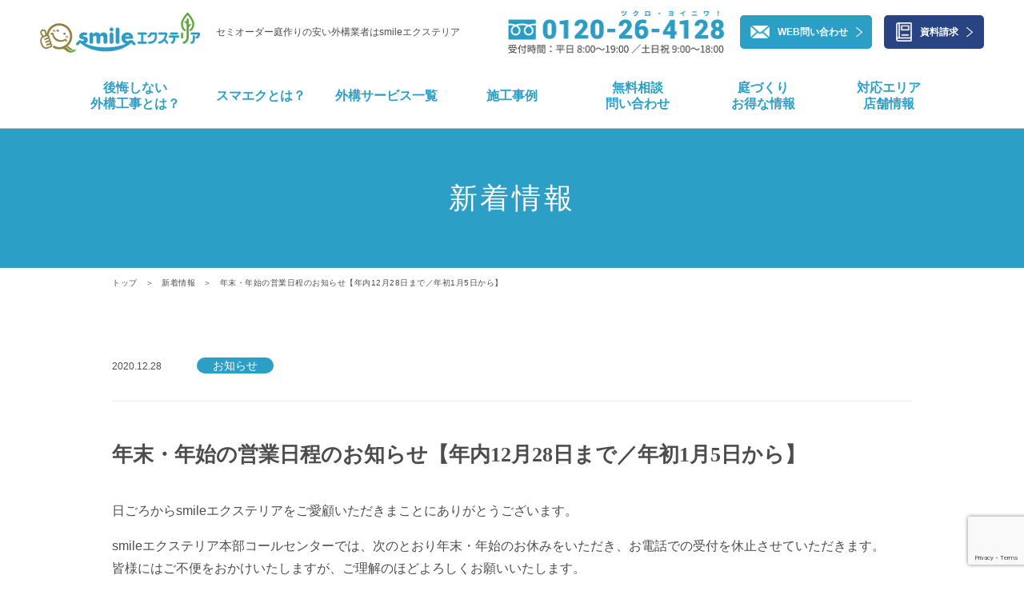

--- FILE ---
content_type: text/html; charset=UTF-8
request_url: https://www.smile-gaikou.com/%E5%B9%B4%E6%9C%AB%E3%83%BB%E5%B9%B4%E5%A7%8B%E3%81%AE%E5%96%B6%E6%A5%AD%E6%97%A5%E7%A8%8B%E3%81%AE%E3%81%8A%E7%9F%A5%E3%82%89%E3%81%9B%E3%80%90%E5%B9%B4%E5%86%8512%E6%9C%8828%E6%97%A5%E3%81%BE/
body_size: 14458
content:
<!DOCTYPE html>
<html lang="ja">

<head>
  <!-- Google Tag Manager -->
  <script>
    (function(w, d, s, l, i) {
      w[l] = w[l] || [];
      w[l].push({
        'gtm.start': new Date().getTime(),
        event: 'gtm.js'
      });
      var f = d.getElementsByTagName(s)[0],
        j = d.createElement(s),
        dl = l != 'dataLayer' ? '&l=' + l : '';
      j.async = true;
      j.src =
        'https://www.googletagmanager.com/gtm.js?id=' + i + dl;
      f.parentNode.insertBefore(j, f);
    })(window, document, 'script', 'dataLayer', 'GTM-KLQXHFZ');
  </script>
  <!-- End Google Tag Manager -->
  <meta charset="utf-8">
  <meta http-equiv="X-UA-Compatible" content="IE=edge,chrome=1">
  <meta name="viewport" content="width=device-width, initial-scale=1">
  <link rel="dns-prefetch" href="//s.w.org" />
  <link rel="stylesheet" href="https://www.smile-gaikou.com/renewal/wp-content/themes/sumaeku-theme/assets/css/reset.css" media="print" onload="this.media='all'">
  <!-- <link rel="preconnect" href="https://fonts.gstatic.com">
    <link href="https://fonts.googleapis.com/css2?family=Noto+Sans+JP:wght@400;500;700;900&display=swap" rel="stylesheet" media="print" onload="this.media='all'">
    <link href="https://fonts.googleapis.com/css2?family=Roboto:wght@900&display=swap" rel="stylesheet" media="print" onload="this.media='all'"> -->
  <link rel="stylesheet" href="https://www.smile-gaikou.com/renewal/wp-content/themes/sumaeku-theme/assets/css/slick.css" media="print" onload="this.media='all'">
  <link rel="stylesheet" href="https://www.smile-gaikou.com/renewal/wp-content/themes/sumaeku-theme/assets/css/slick-theme.css" media="print" onload="this.media='all'">
  <!--       <script>
      window.WebFontConfig = {
        google: { families: ['Noto+Sans+JP:400,500,700', 'Roboto:900'] },
        active: function() {
          sessionStorage.fonts = true;
        }
      };
      (function() {
        var wf = document.createElement('script');
        wf.src = 'https://ajax.googleapis.com/ajax/libs/webfont/1.6.26/webfont.js';
        wf.type = 'text/javascript';
        wf.async = 'true';
        var s = document.getElementsByTagName('script')[0];
        s.parentNode.insertBefore(wf, s);
      })();
      </script>
     -->
      <link rel="preload" href="https://www.smile-gaikou.com/renewal/wp-content/themes/sumaeku-theme/assets/css/style.css?46" as="style" onload="this.onload=null;this.rel='stylesheet'">
  
  
  
		<!-- All in One SEO Pro 4.9.2 - aioseo.com -->
	<meta name="description" content="日ごろからsmileエクステリアをご愛顧いただきまことにありがとうございます。 smileエクステリア本部コー" />
	<meta name="robots" content="max-snippet:-1, max-image-preview:large, max-video-preview:-1" />
	<meta name="author" content="smile-gaikou"/>
	<meta name="google-site-verification" content="V41_58w2T_iiuS2A7jAh-ZoCX0uW-tfsUVsp7XxKw_E" />
	<link rel="canonical" href="https://www.smile-gaikou.com/%e5%b9%b4%e6%9c%ab%e3%83%bb%e5%b9%b4%e5%a7%8b%e3%81%ae%e5%96%b6%e6%a5%ad%e6%97%a5%e7%a8%8b%e3%81%ae%e3%81%8a%e7%9f%a5%e3%82%89%e3%81%9b%e3%80%90%e5%b9%b4%e5%86%8512%e6%9c%8828%e6%97%a5%e3%81%be/" />
	<meta name="generator" content="All in One SEO Pro (AIOSEO) 4.9.2" />
		<meta property="og:locale" content="ja_JP" />
		<meta property="og:site_name" content="低予算で可能な外構｜愛知県の外構業者は庭業界No.1グループのsmileエクステリア | 外構工事専門のsmileエクステリアは業界初のセミオーダー庭作りを確立し、デザインはもちろん、費用面でもコストカットに成功。独自の外構工事メソッドを取り入れ低予算な庭作りを行う外構業者。対応エリアは愛知県名古屋市、稲沢市、一宮市、あま市、愛西市、清須市、津島市周辺。" />
		<meta property="og:type" content="article" />
		<meta property="og:title" content="年末・年始の営業日程のお知らせ【年内12月28日まで／年初1月5日から】 | smileエクステリア" />
		<meta property="og:description" content="日ごろからsmileエクステリアをご愛顧いただきまことにありがとうございます。 smileエクステリア本部コー" />
		<meta property="og:url" content="https://www.smile-gaikou.com/%e5%b9%b4%e6%9c%ab%e3%83%bb%e5%b9%b4%e5%a7%8b%e3%81%ae%e5%96%b6%e6%a5%ad%e6%97%a5%e7%a8%8b%e3%81%ae%e3%81%8a%e7%9f%a5%e3%82%89%e3%81%9b%e3%80%90%e5%b9%b4%e5%86%8512%e6%9c%8828%e6%97%a5%e3%81%be/" />
		<meta property="article:published_time" content="2020-12-28T02:22:15+00:00" />
		<meta property="article:modified_time" content="2021-06-07T09:45:30+00:00" />
		<meta name="twitter:card" content="summary_large_image" />
		<meta name="twitter:title" content="年末・年始の営業日程のお知らせ【年内12月28日まで／年初1月5日から】 | smileエクステリア" />
		<meta name="twitter:description" content="日ごろからsmileエクステリアをご愛顧いただきまことにありがとうございます。 smileエクステリア本部コー" />
		<script type="application/ld+json" class="aioseo-schema">
			{"@context":"https:\/\/schema.org","@graph":[{"@type":"Article","@id":"https:\/\/www.smile-gaikou.com\/%e5%b9%b4%e6%9c%ab%e3%83%bb%e5%b9%b4%e5%a7%8b%e3%81%ae%e5%96%b6%e6%a5%ad%e6%97%a5%e7%a8%8b%e3%81%ae%e3%81%8a%e7%9f%a5%e3%82%89%e3%81%9b%e3%80%90%e5%b9%b4%e5%86%8512%e6%9c%8828%e6%97%a5%e3%81%be\/#aioseo-article-648045efb6fde","name":"\u5e74\u672b\u30fb\u5e74\u59cb\u306e\u55b6\u696d\u65e5\u7a0b\u306e\u304a\u77e5\u3089\u305b\u3010\u5e74\u518512\u670828\u65e5\u307e\u3067\uff0f\u5e74\u521d1\u67085\u65e5\u304b\u3089\u3011","headline":"\u5e74\u672b\u30fb\u5e74\u59cb\u306e\u55b6\u696d\u65e5\u7a0b\u306e\u304a\u77e5\u3089\u305b\u3010\u5e74\u518512\u670828\u65e5\u307e\u3067\uff0f\u5e74\u521d1\u67085\u65e5\u304b\u3089\u3011","description":"\u65e5\u3054\u308d\u304b\u3089smile\u30a8\u30af\u30b9\u30c6\u30ea\u30a2\u3092\u3054\u611b\u9867\u3044\u305f\u3060\u304d\u307e\u3053\u3068\u306b\u3042\u308a\u304c\u3068\u3046\u3054\u3056\u3044\u307e\u3059\u3002 smile\u30a8\u30af\u30b9\u30c6\u30ea\u30a2\u672c\u90e8\u30b3\u30fc","author":{"@type":"Person","name":"smile-gaikou","url":"https:\/\/www.smile-gaikou.com\/author\/smile-gaikou\/"},"publisher":{"@id":"https:\/\/www.smile-gaikou.com\/#organization"},"image":{"@type":"ImageObject","url":"http:\/\/smile-gaikou.com\/renewal\/wp-content\/uploads\/2020\/12\/favicon.png","@id":"https:\/\/www.smile-gaikou.com\/#articleImage"},"datePublished":"2020-12-28T11:22:15+09:00","dateModified":"2021-06-07T18:45:30+09:00","inLanguage":"ja","articleSection":"\u304a\u77e5\u3089\u305b"},{"@type":"BreadcrumbList","@id":"https:\/\/www.smile-gaikou.com\/%e5%b9%b4%e6%9c%ab%e3%83%bb%e5%b9%b4%e5%a7%8b%e3%81%ae%e5%96%b6%e6%a5%ad%e6%97%a5%e7%a8%8b%e3%81%ae%e3%81%8a%e7%9f%a5%e3%82%89%e3%81%9b%e3%80%90%e5%b9%b4%e5%86%8512%e6%9c%8828%e6%97%a5%e3%81%be\/#breadcrumblist","itemListElement":[{"@type":"ListItem","@id":"https:\/\/www.smile-gaikou.com#listItem","position":1,"name":"Home","item":"https:\/\/www.smile-gaikou.com","nextItem":{"@type":"ListItem","@id":"https:\/\/www.smile-gaikou.com\/category\/%e3%81%8a%e7%9f%a5%e3%82%89%e3%81%9b\/#listItem","name":"\u304a\u77e5\u3089\u305b"}},{"@type":"ListItem","@id":"https:\/\/www.smile-gaikou.com\/category\/%e3%81%8a%e7%9f%a5%e3%82%89%e3%81%9b\/#listItem","position":2,"name":"\u304a\u77e5\u3089\u305b","item":"https:\/\/www.smile-gaikou.com\/category\/%e3%81%8a%e7%9f%a5%e3%82%89%e3%81%9b\/","nextItem":{"@type":"ListItem","@id":"https:\/\/www.smile-gaikou.com\/%e5%b9%b4%e6%9c%ab%e3%83%bb%e5%b9%b4%e5%a7%8b%e3%81%ae%e5%96%b6%e6%a5%ad%e6%97%a5%e7%a8%8b%e3%81%ae%e3%81%8a%e7%9f%a5%e3%82%89%e3%81%9b%e3%80%90%e5%b9%b4%e5%86%8512%e6%9c%8828%e6%97%a5%e3%81%be\/#listItem","name":"\u5e74\u672b\u30fb\u5e74\u59cb\u306e\u55b6\u696d\u65e5\u7a0b\u306e\u304a\u77e5\u3089\u305b\u3010\u5e74\u518512\u670828\u65e5\u307e\u3067\uff0f\u5e74\u521d1\u67085\u65e5\u304b\u3089\u3011"},"previousItem":{"@type":"ListItem","@id":"https:\/\/www.smile-gaikou.com#listItem","name":"Home"}},{"@type":"ListItem","@id":"https:\/\/www.smile-gaikou.com\/%e5%b9%b4%e6%9c%ab%e3%83%bb%e5%b9%b4%e5%a7%8b%e3%81%ae%e5%96%b6%e6%a5%ad%e6%97%a5%e7%a8%8b%e3%81%ae%e3%81%8a%e7%9f%a5%e3%82%89%e3%81%9b%e3%80%90%e5%b9%b4%e5%86%8512%e6%9c%8828%e6%97%a5%e3%81%be\/#listItem","position":3,"name":"\u5e74\u672b\u30fb\u5e74\u59cb\u306e\u55b6\u696d\u65e5\u7a0b\u306e\u304a\u77e5\u3089\u305b\u3010\u5e74\u518512\u670828\u65e5\u307e\u3067\uff0f\u5e74\u521d1\u67085\u65e5\u304b\u3089\u3011","previousItem":{"@type":"ListItem","@id":"https:\/\/www.smile-gaikou.com\/category\/%e3%81%8a%e7%9f%a5%e3%82%89%e3%81%9b\/#listItem","name":"\u304a\u77e5\u3089\u305b"}}]},{"@type":"Organization","@id":"https:\/\/www.smile-gaikou.com\/#organization","name":"smile\u30a8\u30af\u30b9\u30c6\u30ea\u30a2","description":"\u5916\u69cb\u5de5\u4e8b\u5c02\u9580\u306esmile\u30a8\u30af\u30b9\u30c6\u30ea\u30a2\u306f\u696d\u754c\u521d\u306e\u30bb\u30df\u30aa\u30fc\u30c0\u30fc\u5ead\u4f5c\u308a\u3092\u78ba\u7acb\u3057\u3001\u30c7\u30b6\u30a4\u30f3\u306f\u3082\u3061\u308d\u3093\u3001\u8cbb\u7528\u9762\u3067\u3082\u30b3\u30b9\u30c8\u30ab\u30c3\u30c8\u306b\u6210\u529f\u3002\u72ec\u81ea\u306e\u5916\u69cb\u5de5\u4e8b\u30e1\u30bd\u30c3\u30c9\u3092\u53d6\u308a\u5165\u308c\u4f4e\u4e88\u7b97\u306a\u5ead\u4f5c\u308a\u3092\u884c\u3046\u5916\u69cb\u696d\u8005\u3002\u5bfe\u5fdc\u30a8\u30ea\u30a2\u306f\u611b\u77e5\u770c\u540d\u53e4\u5c4b\u5e02\u3001\u7a32\u6ca2\u5e02\u3001\u4e00\u5bae\u5e02\u3001\u3042\u307e\u5e02\u3001\u611b\u897f\u5e02\u3001\u6e05\u9808\u5e02\u3001\u6d25\u5cf6\u5e02\u5468\u8fba\u3002","url":"https:\/\/www.smile-gaikou.com\/","telephone":"+81120264128","logo":{"@type":"ImageObject","url":"http:\/\/smile-gaikou.com\/renewal\/wp-content\/uploads\/2020\/12\/favicon.png","@id":"https:\/\/www.smile-gaikou.com\/%e5%b9%b4%e6%9c%ab%e3%83%bb%e5%b9%b4%e5%a7%8b%e3%81%ae%e5%96%b6%e6%a5%ad%e6%97%a5%e7%a8%8b%e3%81%ae%e3%81%8a%e7%9f%a5%e3%82%89%e3%81%9b%e3%80%90%e5%b9%b4%e5%86%8512%e6%9c%8828%e6%97%a5%e3%81%be\/#organizationLogo"},"image":{"@id":"https:\/\/www.smile-gaikou.com\/%e5%b9%b4%e6%9c%ab%e3%83%bb%e5%b9%b4%e5%a7%8b%e3%81%ae%e5%96%b6%e6%a5%ad%e6%97%a5%e7%a8%8b%e3%81%ae%e3%81%8a%e7%9f%a5%e3%82%89%e3%81%9b%e3%80%90%e5%b9%b4%e5%86%8512%e6%9c%8828%e6%97%a5%e3%81%be\/#organizationLogo"}},{"@type":"Person","@id":"https:\/\/www.smile-gaikou.com\/author\/smile-gaikou\/#author","url":"https:\/\/www.smile-gaikou.com\/author\/smile-gaikou\/","name":"smile-gaikou","image":{"@type":"ImageObject","@id":"https:\/\/www.smile-gaikou.com\/%e5%b9%b4%e6%9c%ab%e3%83%bb%e5%b9%b4%e5%a7%8b%e3%81%ae%e5%96%b6%e6%a5%ad%e6%97%a5%e7%a8%8b%e3%81%ae%e3%81%8a%e7%9f%a5%e3%82%89%e3%81%9b%e3%80%90%e5%b9%b4%e5%86%8512%e6%9c%8828%e6%97%a5%e3%81%be\/#authorImage","url":"https:\/\/secure.gravatar.com\/avatar\/bf1aebc9b13bc4e571d80f021041521ce165f5e9c5355c56fa6011d2433d9061?s=96&d=mm&r=g","width":96,"height":96,"caption":"smile-gaikou"}},{"@type":"WebPage","@id":"https:\/\/www.smile-gaikou.com\/%e5%b9%b4%e6%9c%ab%e3%83%bb%e5%b9%b4%e5%a7%8b%e3%81%ae%e5%96%b6%e6%a5%ad%e6%97%a5%e7%a8%8b%e3%81%ae%e3%81%8a%e7%9f%a5%e3%82%89%e3%81%9b%e3%80%90%e5%b9%b4%e5%86%8512%e6%9c%8828%e6%97%a5%e3%81%be\/#webpage","url":"https:\/\/www.smile-gaikou.com\/%e5%b9%b4%e6%9c%ab%e3%83%bb%e5%b9%b4%e5%a7%8b%e3%81%ae%e5%96%b6%e6%a5%ad%e6%97%a5%e7%a8%8b%e3%81%ae%e3%81%8a%e7%9f%a5%e3%82%89%e3%81%9b%e3%80%90%e5%b9%b4%e5%86%8512%e6%9c%8828%e6%97%a5%e3%81%be\/","name":"\u5e74\u672b\u30fb\u5e74\u59cb\u306e\u55b6\u696d\u65e5\u7a0b\u306e\u304a\u77e5\u3089\u305b\u3010\u5e74\u518512\u670828\u65e5\u307e\u3067\uff0f\u5e74\u521d1\u67085\u65e5\u304b\u3089\u3011 | smile\u30a8\u30af\u30b9\u30c6\u30ea\u30a2","description":"\u65e5\u3054\u308d\u304b\u3089smile\u30a8\u30af\u30b9\u30c6\u30ea\u30a2\u3092\u3054\u611b\u9867\u3044\u305f\u3060\u304d\u307e\u3053\u3068\u306b\u3042\u308a\u304c\u3068\u3046\u3054\u3056\u3044\u307e\u3059\u3002 smile\u30a8\u30af\u30b9\u30c6\u30ea\u30a2\u672c\u90e8\u30b3\u30fc","inLanguage":"ja","isPartOf":{"@id":"https:\/\/www.smile-gaikou.com\/#website"},"breadcrumb":{"@id":"https:\/\/www.smile-gaikou.com\/%e5%b9%b4%e6%9c%ab%e3%83%bb%e5%b9%b4%e5%a7%8b%e3%81%ae%e5%96%b6%e6%a5%ad%e6%97%a5%e7%a8%8b%e3%81%ae%e3%81%8a%e7%9f%a5%e3%82%89%e3%81%9b%e3%80%90%e5%b9%b4%e5%86%8512%e6%9c%8828%e6%97%a5%e3%81%be\/#breadcrumblist"},"author":{"@id":"https:\/\/www.smile-gaikou.com\/author\/smile-gaikou\/#author"},"creator":{"@id":"https:\/\/www.smile-gaikou.com\/author\/smile-gaikou\/#author"},"datePublished":"2020-12-28T11:22:15+09:00","dateModified":"2021-06-07T18:45:30+09:00"},{"@type":"WebSite","@id":"https:\/\/www.smile-gaikou.com\/#website","url":"https:\/\/www.smile-gaikou.com\/","name":"\u4f4e\u4e88\u7b97\u3067\u65b0\u7bc9\u5916\u69cb\u5de5\u4e8b\uff5c\u611b\u77e5\u770c\u306e\u5ead\u3065\u304f\u308a\u696d\u8005\u306fsmile\u30a8\u30af\u30b9\u30c6\u30ea\u30a2","description":"\u5916\u69cb\u5de5\u4e8b\u5c02\u9580\u306esmile\u30a8\u30af\u30b9\u30c6\u30ea\u30a2\u306f\u696d\u754c\u521d\u306e\u30bb\u30df\u30aa\u30fc\u30c0\u30fc\u5ead\u4f5c\u308a\u3092\u78ba\u7acb\u3057\u3001\u30c7\u30b6\u30a4\u30f3\u306f\u3082\u3061\u308d\u3093\u3001\u8cbb\u7528\u9762\u3067\u3082\u30b3\u30b9\u30c8\u30ab\u30c3\u30c8\u306b\u6210\u529f\u3002\u72ec\u81ea\u306e\u5916\u69cb\u5de5\u4e8b\u30e1\u30bd\u30c3\u30c9\u3092\u53d6\u308a\u5165\u308c\u4f4e\u4e88\u7b97\u306a\u5ead\u4f5c\u308a\u3092\u884c\u3046\u5916\u69cb\u696d\u8005\u3002\u5bfe\u5fdc\u30a8\u30ea\u30a2\u306f\u611b\u77e5\u770c\u540d\u53e4\u5c4b\u5e02\u3001\u7a32\u6ca2\u5e02\u3001\u4e00\u5bae\u5e02\u3001\u3042\u307e\u5e02\u3001\u611b\u897f\u5e02\u3001\u6e05\u9808\u5e02\u3001\u6d25\u5cf6\u5e02\u5468\u8fba\u3002","inLanguage":"ja","publisher":{"@id":"https:\/\/www.smile-gaikou.com\/#organization"}}]}
		</script>
		<!-- All in One SEO Pro -->

<link rel='dns-prefetch' href='//yubinbango.github.io' />
<link rel="alternate" type="application/rss+xml" title="低予算で可能な外構｜愛知県の外構業者は庭業界No.1グループのsmileエクステリア &raquo; 年末・年始の営業日程のお知らせ【年内12月28日まで／年初1月5日から】 のコメントのフィード" href="https://www.smile-gaikou.com/%e5%b9%b4%e6%9c%ab%e3%83%bb%e5%b9%b4%e5%a7%8b%e3%81%ae%e5%96%b6%e6%a5%ad%e6%97%a5%e7%a8%8b%e3%81%ae%e3%81%8a%e7%9f%a5%e3%82%89%e3%81%9b%e3%80%90%e5%b9%b4%e5%86%8512%e6%9c%8828%e6%97%a5%e3%81%be/feed/" />
<link rel="alternate" title="oEmbed (JSON)" type="application/json+oembed" href="https://www.smile-gaikou.com/wp-json/oembed/1.0/embed?url=https%3A%2F%2Fwww.smile-gaikou.com%2F%25e5%25b9%25b4%25e6%259c%25ab%25e3%2583%25bb%25e5%25b9%25b4%25e5%25a7%258b%25e3%2581%25ae%25e5%2596%25b6%25e6%25a5%25ad%25e6%2597%25a5%25e7%25a8%258b%25e3%2581%25ae%25e3%2581%258a%25e7%259f%25a5%25e3%2582%2589%25e3%2581%259b%25e3%2580%2590%25e5%25b9%25b4%25e5%2586%258512%25e6%259c%258828%25e6%2597%25a5%25e3%2581%25be%2F" />
<link rel="alternate" title="oEmbed (XML)" type="text/xml+oembed" href="https://www.smile-gaikou.com/wp-json/oembed/1.0/embed?url=https%3A%2F%2Fwww.smile-gaikou.com%2F%25e5%25b9%25b4%25e6%259c%25ab%25e3%2583%25bb%25e5%25b9%25b4%25e5%25a7%258b%25e3%2581%25ae%25e5%2596%25b6%25e6%25a5%25ad%25e6%2597%25a5%25e7%25a8%258b%25e3%2581%25ae%25e3%2581%258a%25e7%259f%25a5%25e3%2582%2589%25e3%2581%259b%25e3%2580%2590%25e5%25b9%25b4%25e5%2586%258512%25e6%259c%258828%25e6%2597%25a5%25e3%2581%25be%2F&#038;format=xml" />
<style id='wp-img-auto-sizes-contain-inline-css' type='text/css'>
img:is([sizes=auto i],[sizes^="auto," i]){contain-intrinsic-size:3000px 1500px}
/*# sourceURL=wp-img-auto-sizes-contain-inline-css */
</style>
<style id='wp-emoji-styles-inline-css' type='text/css'>

	img.wp-smiley, img.emoji {
		display: inline !important;
		border: none !important;
		box-shadow: none !important;
		height: 1em !important;
		width: 1em !important;
		margin: 0 0.07em !important;
		vertical-align: -0.1em !important;
		background: none !important;
		padding: 0 !important;
	}
/*# sourceURL=wp-emoji-styles-inline-css */
</style>
<style id='classic-theme-styles-inline-css' type='text/css'>
/*! This file is auto-generated */
.wp-block-button__link{color:#fff;background-color:#32373c;border-radius:9999px;box-shadow:none;text-decoration:none;padding:calc(.667em + 2px) calc(1.333em + 2px);font-size:1.125em}.wp-block-file__button{background:#32373c;color:#fff;text-decoration:none}
/*# sourceURL=/wp-includes/css/classic-themes.min.css */
</style>
<link rel='stylesheet' id='contact-form-7-css' href='https://www.smile-gaikou.com/renewal/wp-content/plugins/contact-form-7/includes/css/styles.css?ver=6.1.4' type='text/css' media='all' />
<link rel='stylesheet' id='cf7cf-style-css' href='https://www.smile-gaikou.com/renewal/wp-content/plugins/cf7-conditional-fields/style.css?ver=2.6.7' type='text/css' media='all' />
<script type="text/javascript" src="https://www.smile-gaikou.com/renewal/wp-includes/js/jquery/jquery.min.js?ver=3.7.1" id="jquery-core-js"></script>
<script type="text/javascript" src="https://www.smile-gaikou.com/renewal/wp-includes/js/jquery/jquery-migrate.min.js?ver=3.4.1" id="jquery-migrate-js"></script>
<link rel="https://api.w.org/" href="https://www.smile-gaikou.com/wp-json/" /><link rel="alternate" title="JSON" type="application/json" href="https://www.smile-gaikou.com/wp-json/wp/v2/posts/97" /><link rel="EditURI" type="application/rsd+xml" title="RSD" href="https://www.smile-gaikou.com/renewal/xmlrpc.php?rsd" />
<meta name="generator" content="WordPress 6.9" />
<link rel='shortlink' href='https://www.smile-gaikou.com/?p=97' />
<link rel="icon" href="https://www.smile-gaikou.com/renewal/wp-content/uploads/2020/12/cropped-favicon-32x32.png" sizes="32x32" />
<link rel="icon" href="https://www.smile-gaikou.com/renewal/wp-content/uploads/2020/12/cropped-favicon-192x192.png" sizes="192x192" />
<link rel="apple-touch-icon" href="https://www.smile-gaikou.com/renewal/wp-content/uploads/2020/12/cropped-favicon-180x180.png" />
<meta name="msapplication-TileImage" content="https://www.smile-gaikou.com/renewal/wp-content/uploads/2020/12/cropped-favicon-270x270.png" />
  <script src="https://www.smile-gaikou.com/renewal/wp-content/themes/sumaeku-theme/assets/js/jquery-3.2.1.min.js"></script>
<style id='global-styles-inline-css' type='text/css'>
:root{--wp--preset--aspect-ratio--square: 1;--wp--preset--aspect-ratio--4-3: 4/3;--wp--preset--aspect-ratio--3-4: 3/4;--wp--preset--aspect-ratio--3-2: 3/2;--wp--preset--aspect-ratio--2-3: 2/3;--wp--preset--aspect-ratio--16-9: 16/9;--wp--preset--aspect-ratio--9-16: 9/16;--wp--preset--color--black: #000000;--wp--preset--color--cyan-bluish-gray: #abb8c3;--wp--preset--color--white: #ffffff;--wp--preset--color--pale-pink: #f78da7;--wp--preset--color--vivid-red: #cf2e2e;--wp--preset--color--luminous-vivid-orange: #ff6900;--wp--preset--color--luminous-vivid-amber: #fcb900;--wp--preset--color--light-green-cyan: #7bdcb5;--wp--preset--color--vivid-green-cyan: #00d084;--wp--preset--color--pale-cyan-blue: #8ed1fc;--wp--preset--color--vivid-cyan-blue: #0693e3;--wp--preset--color--vivid-purple: #9b51e0;--wp--preset--gradient--vivid-cyan-blue-to-vivid-purple: linear-gradient(135deg,rgb(6,147,227) 0%,rgb(155,81,224) 100%);--wp--preset--gradient--light-green-cyan-to-vivid-green-cyan: linear-gradient(135deg,rgb(122,220,180) 0%,rgb(0,208,130) 100%);--wp--preset--gradient--luminous-vivid-amber-to-luminous-vivid-orange: linear-gradient(135deg,rgb(252,185,0) 0%,rgb(255,105,0) 100%);--wp--preset--gradient--luminous-vivid-orange-to-vivid-red: linear-gradient(135deg,rgb(255,105,0) 0%,rgb(207,46,46) 100%);--wp--preset--gradient--very-light-gray-to-cyan-bluish-gray: linear-gradient(135deg,rgb(238,238,238) 0%,rgb(169,184,195) 100%);--wp--preset--gradient--cool-to-warm-spectrum: linear-gradient(135deg,rgb(74,234,220) 0%,rgb(151,120,209) 20%,rgb(207,42,186) 40%,rgb(238,44,130) 60%,rgb(251,105,98) 80%,rgb(254,248,76) 100%);--wp--preset--gradient--blush-light-purple: linear-gradient(135deg,rgb(255,206,236) 0%,rgb(152,150,240) 100%);--wp--preset--gradient--blush-bordeaux: linear-gradient(135deg,rgb(254,205,165) 0%,rgb(254,45,45) 50%,rgb(107,0,62) 100%);--wp--preset--gradient--luminous-dusk: linear-gradient(135deg,rgb(255,203,112) 0%,rgb(199,81,192) 50%,rgb(65,88,208) 100%);--wp--preset--gradient--pale-ocean: linear-gradient(135deg,rgb(255,245,203) 0%,rgb(182,227,212) 50%,rgb(51,167,181) 100%);--wp--preset--gradient--electric-grass: linear-gradient(135deg,rgb(202,248,128) 0%,rgb(113,206,126) 100%);--wp--preset--gradient--midnight: linear-gradient(135deg,rgb(2,3,129) 0%,rgb(40,116,252) 100%);--wp--preset--font-size--small: 13px;--wp--preset--font-size--medium: 20px;--wp--preset--font-size--large: 36px;--wp--preset--font-size--x-large: 42px;--wp--preset--spacing--20: 0.44rem;--wp--preset--spacing--30: 0.67rem;--wp--preset--spacing--40: 1rem;--wp--preset--spacing--50: 1.5rem;--wp--preset--spacing--60: 2.25rem;--wp--preset--spacing--70: 3.38rem;--wp--preset--spacing--80: 5.06rem;--wp--preset--shadow--natural: 6px 6px 9px rgba(0, 0, 0, 0.2);--wp--preset--shadow--deep: 12px 12px 50px rgba(0, 0, 0, 0.4);--wp--preset--shadow--sharp: 6px 6px 0px rgba(0, 0, 0, 0.2);--wp--preset--shadow--outlined: 6px 6px 0px -3px rgb(255, 255, 255), 6px 6px rgb(0, 0, 0);--wp--preset--shadow--crisp: 6px 6px 0px rgb(0, 0, 0);}:where(.is-layout-flex){gap: 0.5em;}:where(.is-layout-grid){gap: 0.5em;}body .is-layout-flex{display: flex;}.is-layout-flex{flex-wrap: wrap;align-items: center;}.is-layout-flex > :is(*, div){margin: 0;}body .is-layout-grid{display: grid;}.is-layout-grid > :is(*, div){margin: 0;}:where(.wp-block-columns.is-layout-flex){gap: 2em;}:where(.wp-block-columns.is-layout-grid){gap: 2em;}:where(.wp-block-post-template.is-layout-flex){gap: 1.25em;}:where(.wp-block-post-template.is-layout-grid){gap: 1.25em;}.has-black-color{color: var(--wp--preset--color--black) !important;}.has-cyan-bluish-gray-color{color: var(--wp--preset--color--cyan-bluish-gray) !important;}.has-white-color{color: var(--wp--preset--color--white) !important;}.has-pale-pink-color{color: var(--wp--preset--color--pale-pink) !important;}.has-vivid-red-color{color: var(--wp--preset--color--vivid-red) !important;}.has-luminous-vivid-orange-color{color: var(--wp--preset--color--luminous-vivid-orange) !important;}.has-luminous-vivid-amber-color{color: var(--wp--preset--color--luminous-vivid-amber) !important;}.has-light-green-cyan-color{color: var(--wp--preset--color--light-green-cyan) !important;}.has-vivid-green-cyan-color{color: var(--wp--preset--color--vivid-green-cyan) !important;}.has-pale-cyan-blue-color{color: var(--wp--preset--color--pale-cyan-blue) !important;}.has-vivid-cyan-blue-color{color: var(--wp--preset--color--vivid-cyan-blue) !important;}.has-vivid-purple-color{color: var(--wp--preset--color--vivid-purple) !important;}.has-black-background-color{background-color: var(--wp--preset--color--black) !important;}.has-cyan-bluish-gray-background-color{background-color: var(--wp--preset--color--cyan-bluish-gray) !important;}.has-white-background-color{background-color: var(--wp--preset--color--white) !important;}.has-pale-pink-background-color{background-color: var(--wp--preset--color--pale-pink) !important;}.has-vivid-red-background-color{background-color: var(--wp--preset--color--vivid-red) !important;}.has-luminous-vivid-orange-background-color{background-color: var(--wp--preset--color--luminous-vivid-orange) !important;}.has-luminous-vivid-amber-background-color{background-color: var(--wp--preset--color--luminous-vivid-amber) !important;}.has-light-green-cyan-background-color{background-color: var(--wp--preset--color--light-green-cyan) !important;}.has-vivid-green-cyan-background-color{background-color: var(--wp--preset--color--vivid-green-cyan) !important;}.has-pale-cyan-blue-background-color{background-color: var(--wp--preset--color--pale-cyan-blue) !important;}.has-vivid-cyan-blue-background-color{background-color: var(--wp--preset--color--vivid-cyan-blue) !important;}.has-vivid-purple-background-color{background-color: var(--wp--preset--color--vivid-purple) !important;}.has-black-border-color{border-color: var(--wp--preset--color--black) !important;}.has-cyan-bluish-gray-border-color{border-color: var(--wp--preset--color--cyan-bluish-gray) !important;}.has-white-border-color{border-color: var(--wp--preset--color--white) !important;}.has-pale-pink-border-color{border-color: var(--wp--preset--color--pale-pink) !important;}.has-vivid-red-border-color{border-color: var(--wp--preset--color--vivid-red) !important;}.has-luminous-vivid-orange-border-color{border-color: var(--wp--preset--color--luminous-vivid-orange) !important;}.has-luminous-vivid-amber-border-color{border-color: var(--wp--preset--color--luminous-vivid-amber) !important;}.has-light-green-cyan-border-color{border-color: var(--wp--preset--color--light-green-cyan) !important;}.has-vivid-green-cyan-border-color{border-color: var(--wp--preset--color--vivid-green-cyan) !important;}.has-pale-cyan-blue-border-color{border-color: var(--wp--preset--color--pale-cyan-blue) !important;}.has-vivid-cyan-blue-border-color{border-color: var(--wp--preset--color--vivid-cyan-blue) !important;}.has-vivid-purple-border-color{border-color: var(--wp--preset--color--vivid-purple) !important;}.has-vivid-cyan-blue-to-vivid-purple-gradient-background{background: var(--wp--preset--gradient--vivid-cyan-blue-to-vivid-purple) !important;}.has-light-green-cyan-to-vivid-green-cyan-gradient-background{background: var(--wp--preset--gradient--light-green-cyan-to-vivid-green-cyan) !important;}.has-luminous-vivid-amber-to-luminous-vivid-orange-gradient-background{background: var(--wp--preset--gradient--luminous-vivid-amber-to-luminous-vivid-orange) !important;}.has-luminous-vivid-orange-to-vivid-red-gradient-background{background: var(--wp--preset--gradient--luminous-vivid-orange-to-vivid-red) !important;}.has-very-light-gray-to-cyan-bluish-gray-gradient-background{background: var(--wp--preset--gradient--very-light-gray-to-cyan-bluish-gray) !important;}.has-cool-to-warm-spectrum-gradient-background{background: var(--wp--preset--gradient--cool-to-warm-spectrum) !important;}.has-blush-light-purple-gradient-background{background: var(--wp--preset--gradient--blush-light-purple) !important;}.has-blush-bordeaux-gradient-background{background: var(--wp--preset--gradient--blush-bordeaux) !important;}.has-luminous-dusk-gradient-background{background: var(--wp--preset--gradient--luminous-dusk) !important;}.has-pale-ocean-gradient-background{background: var(--wp--preset--gradient--pale-ocean) !important;}.has-electric-grass-gradient-background{background: var(--wp--preset--gradient--electric-grass) !important;}.has-midnight-gradient-background{background: var(--wp--preset--gradient--midnight) !important;}.has-small-font-size{font-size: var(--wp--preset--font-size--small) !important;}.has-medium-font-size{font-size: var(--wp--preset--font-size--medium) !important;}.has-large-font-size{font-size: var(--wp--preset--font-size--large) !important;}.has-x-large-font-size{font-size: var(--wp--preset--font-size--x-large) !important;}
/*# sourceURL=global-styles-inline-css */
</style>
</head>

    <body id="page">
        <!-- Google Tag Manager (noscript) -->
    <noscript><iframe src="https://www.googletagmanager.com/ns.html?id=GTM-KLQXHFZ" height="0" width="0" style="display:none;visibility:hidden"></iframe></noscript>
    <!-- End Google Tag Manager (noscript) -->
    <div class="wrapper" style="width:100%;height:100%;">
      <header class="header-sp">
        <div class="header-wrap-sp">
                      <a href="https://www.smile-gaikou.com" class="header-top-link-sp"><img src="https://www.smile-gaikou.com/renewal/wp-content/themes/sumaeku-theme/assets/img/common/logo1.png" alt="smileエクステリア" class="header-logo-sp"></a>
                    <div class="header-box-sp">
            <a href="https://line.me/R/ti/p/@599pdpli" class="mail-free-sp line-friend-click" rel="nofollow"><noscript><img src="https://www.smile-gaikou.com/renewal/wp-content/themes/sumaeku-theme/assets/img/common/line-sp.png" alt="MAIL"></noscript><img class="lazyload" src='data:image/svg+xml,%3Csvg%20xmlns=%22http://www.w3.org/2000/svg%22%20viewBox=%220%200%20210%20140%22%3E%3C/svg%3E' data-src="https://www.smile-gaikou.com/renewal/wp-content/themes/sumaeku-theme/assets/img/common/line-sp.png" alt="MAIL"></a>
            <a href="tel:0120-26-4128" class="mail-free-sp"><noscript><img src="https://www.smile-gaikou.com/renewal/wp-content/themes/sumaeku-theme/assets/img/common/free-sp.png" alt="FREE"></noscript><img class="lazyload" src='data:image/svg+xml,%3Csvg%20xmlns=%22http://www.w3.org/2000/svg%22%20viewBox=%220%200%20210%20140%22%3E%3C/svg%3E' data-src="https://www.smile-gaikou.com/renewal/wp-content/themes/sumaeku-theme/assets/img/common/free-sp.png" alt="FREE"></a>
            <div class="hamburger">
              <span></span>
              <span></span>
              <span></span>
            </div>
          </div>
        </div>
        <div class="menu-sp">
          <nav class="header-nav-sp">
            <ul class="menu-list-sp">
              <li class="menu-item-sp">
                <a class="menu-link-sp toggle">庭づくりを成功に導く方法<div class="menu-icon-sp"><span></span><span></span></div></a>
                <ul class="menu-list2-sp toggle-content">
                  <li class="menu-item2-sp">
                    <a href="https://www.smile-gaikou.com/column-1" class="menu-link2-sp">1.外構工事をした人の共通する後悔ポイントとは？</a>
                  </li>
                  <li class="menu-item2-sp">
                    <a href="https://www.smile-gaikou.com/column-1#column2" class="menu-link2-sp">2.外構の失敗は新築を建てる際のプロセスにあった</a>
                  </li>
                  <li class="menu-item2-sp">
                    <a href="https://www.smile-gaikou.com/column-1#column3" class="menu-link2-sp">3.エクステリアは100人100色</a>
                  </li>
                  <li class="menu-item2-sp">
                    <a href="https://www.smile-gaikou.com/column-2" class="menu-link2-sp">4.他社とsmileエクステリアとの違いについて</a>
                  </li>
                  <li class="menu-item2-sp">
                    <a href="https://www.smile-gaikou.com/column-2#column5" class="menu-link2-sp">5.Smile&Casualな「植栽工事・お庭づくり」とは？</a>
                  </li>
                </ul>
              </li>
              <li class="menu-item-sp">
                <a class="menu-link-sp toggle">外構サービス一覧<div class="menu-icon-sp"><span></span><span></span></div></a>
                <ul class="menu-list2-sp toggle-content">
                  <li class="menu-item2-sp">
                    <a href="https://www.smile-gaikou.com/service" class="menu-link2-sp">外構サービス一覧</a>
                  </li>
                  <li class="menu-item2-sp">
                    <a href="https://www.smile-gaikou.com/plan" class="menu-link2-sp">セミオーダープラン</a>
                  </li>
                </ul>
              </li>
              <li class="menu-item-sp">
                <a class="menu-link-sp toggle">smileエクステリアについて<div class="menu-icon-sp"><span></span><span></span></div></a>
                <ul class="menu-list2-sp toggle-content">
                  <li class="menu-item2-sp">
                    <a href="https://www.smile-gaikou.com/gardening-method" class="menu-link2-sp">『SMILEガーデニング』メソッドによる庭づくり</a>
                  </li>
                  <li class="menu-item2-sp">
                    <a href="https://www.smile-gaikou.com/afterservice" class="menu-link2-sp">保証アフターサービス</a>
                  </li>
                  <li class="menu-item2-sp">
                    <a href="https://line.me/R/ti/p/@599pdpli" target="_blank" class="menu-link2-sp">LINE問い合わせ</a>
                  </li>
                  <li class="menu-item2-sp">
                    <a href="https://www.smile-gaikou.com/garden-seminar" class="menu-link2-sp">お庭づくりセミナー</a>
                  </li>
                </ul>
              </li>
              <li class="menu-item-sp">
                <a class="menu-link-sp toggle">施工事例<div class="menu-icon-sp"><span></span><span></span></div></a>
                <ul class="menu-list2-sp toggle-content">
                  <li class="menu-item2-sp">
                    <a href="https://www.smile-gaikou.com/works" class="menu-link2-sp">smileエクステリア施工事例</a>
                  </li>
                  <li class="menu-item2-sp">
                    <a href="https://www.smile-gaikou.com/flow" class="menu-link2-sp">工事の流れについて</a>
                  </li>
                </ul>
              </li>
              <li class="menu-item-sp">
                <a class="menu-link-sp toggle">相談・問合せ<div class="menu-icon-sp"><span></span><span></span></div></a>
                <ul class="menu-list2-sp toggle-content">
                  <li class="menu-item2-sp">
                    <a href="https://www.smile-gaikou.com/consul" class="menu-link2-sp">1日1組限定！外構工事の無料相談</a>
                  </li>
                  <li class="menu-item2-sp">
                    <a href="https://www.smile-gaikou.com/catalog" class="menu-link2-sp">今なら無料小冊子をプレゼント</a>
                  </li>
                  <li class="menu-item2-sp">
                    <a href="https://www.smile-gaikou.com/qa" class="menu-link2-sp">よくある問い合わせ</a>
                  </li>
                  <li class="menu-item2-sp">
                    <a href="https://www.smile-gaikou.com/contact" class="menu-link2-sp">お問い合わせ</a>
                  </li>
                </ul>
              </li>
              <li class="menu-item-sp">
                <a class="menu-link-sp toggle">店舗情報<div class="menu-icon-sp"><span></span><span></span></div></a>
                <ul class="menu-list2-sp toggle-content">
                  <li class="menu-item2-sp">
                    <a href="https://www.smile-gaikou.com/service-area" class="menu-link2-sp">対応エリア</a>
                  </li>
                  <li class="menu-item2-sp">
                    <a href="https://www.smile-gaikou.com/store" class="menu-link2-sp">店舗情報</a>
                  </li>
                </ul>
              </li>
              <li class="menu-item-sp">
                <a href="https://www.smile-gaikou.com/news" class="menu-link-sp">ニュース<div class="menu-icon-sp"><noscript><img src="https://www.smile-gaikou.com/renewal/wp-content/themes/sumaeku-theme/assets/img/common/arrow-gray.svg" alt="></noscript><img class="lazyload" src='data:image/svg+xml,%3Csvg%20xmlns=%22http://www.w3.org/2000/svg%22%20viewBox=%220%200%20210%20140%22%3E%3C/svg%3E' data-src="https://www.smile-gaikou.com/renewal/wp-content/themes/sumaeku-theme/assets/img/common/arrow-gray.svg" alt=">"></div></a>
              </li>
              <li class="menu-item-sp">
                <a class="menu-link-sp toggle">会社情報<div class="menu-icon-sp"><span></span><span></span></div></a>
                <ul class="menu-list2-sp toggle-content">
                  <li class="menu-item2-sp">
                    <a href="https://www.oniwa-smilegroup.jp/mission/" target="_blank" rel="nofollow noopener" class="menu-link2-sp">当社のビジョン・思い</a>
                  </li>
                  <li class="menu-item2-sp">
                    <a href="https://www.oniwa-smilegroup.jp/about/" target="_blank" rel="nofollow noopener" class="menu-link2-sp">会社概要</a>
                  </li>
                  <li class="menu-item2-sp">
                    <a href="https://www.oniwa-smilegroup.jp/privacy/" target="_blank" rel="nofollow noopener" class="menu-link2-sp">プライバシーポリシー</a>
                  </li>
                </ul>
              </li>
            </ul>
          </nav>
        </div>
      </header>
      <header class="header-pc">
        <div class="header-wrap-pc">
          <div class="header-box-pc">
                          <a href="https://www.smile-gaikou.com" class="header-logo-pc"><img src="https://www.smile-gaikou.com/renewal/wp-content/themes/sumaeku-theme/assets/img/common/logo1.png" alt="smileエクステリア"></a>
              <p class="header-ttl-pc">セミオーダー庭作りの安い外構業者はsmileエクステリア</p>
                      </div>
          <div class="header-box-pc">
            <noscript><img src="https://www.smile-gaikou.com/renewal/wp-content/themes/sumaeku-theme/assets/img/common/free-pc.png" alt="0120-26-4128,受付時間:平日8:00〜19:00/土日祝9:00〜18:00" class="free-pc"></noscript><img src='data:image/svg+xml,%3Csvg%20xmlns=%22http://www.w3.org/2000/svg%22%20viewBox=%220%200%20210%20140%22%3E%3C/svg%3E' data-src="https://www.smile-gaikou.com/renewal/wp-content/themes/sumaeku-theme/assets/img/common/free-pc.png" alt="0120-26-4128,受付時間:平日8:00〜19:00/土日祝9:00〜18:00" class="lazyload free-pc">
            <a href="https://www.smile-gaikou.com/contact" class="contact-btn" rel="nofollow">
              <noscript><img src="https://www.smile-gaikou.com/renewal/wp-content/themes/sumaeku-theme/assets/img/common/mail-pc.png" alt="WEB問い合わせ" class="mail-pc"></noscript><img src='data:image/svg+xml,%3Csvg%20xmlns=%22http://www.w3.org/2000/svg%22%20viewBox=%220%200%20210%20140%22%3E%3C/svg%3E' data-src="https://www.smile-gaikou.com/renewal/wp-content/themes/sumaeku-theme/assets/img/common/mail-pc.png" alt="WEB問い合わせ" class="lazyload mail-pc">
              <span>WEB問い合わせ</span>
              <img src="https://www.smile-gaikou.com/renewal/wp-content/themes/sumaeku-theme/assets/img/common/arrow-white.svg" alt=">" class="btn-arrow">
            </a>
            <a href="https://www.smile-gaikou.com/catalog" class="r-btn">
              <noscript><img src="https://www.smile-gaikou.com/renewal/wp-content/themes/sumaeku-theme/assets/img/common/request-pc.png" alt="資料請求" class="request-pc"></noscript><img src='data:image/svg+xml,%3Csvg%20xmlns=%22http://www.w3.org/2000/svg%22%20viewBox=%220%200%20210%20140%22%3E%3C/svg%3E' data-src="https://www.smile-gaikou.com/renewal/wp-content/themes/sumaeku-theme/assets/img/common/request-pc.png" alt="資料請求" class="lazyload request-pc">
              <span>資料請求</span>
              <img src="https://www.smile-gaikou.com/renewal/wp-content/themes/sumaeku-theme/assets/img/common/arrow-white.svg" alt=">" class="btn-arrow">
            </a>
          </div>
        </div>
        <div class="g-nav-container">
          <div class="g-nav-inner">
            <nav class="header-nav-pc">
              <ul class="menu-list-pc">
                <li class="menu-item-pc">
                  <a class="menu-link-pc">後悔しない<br>外構工事とは？</a>
                  <div class="g-nav-dropdown">
                    <div class="g-nav-dropdown-content">
                      <p class="g-nav-dropdown-head">後悔しない外構工事とは？</p>
                      <ul class="menu-list2-pc">
                        <li class="menu-item2-pc">
                          <a href="https://www.smile-gaikou.com/column-1" class="menu-link2-pc">❶ 外構⼯事をした⼈の共通する後悔ポイントとは？</a>
                        </li>
                        <li class="menu-item2-pc">
                          <a href="https://www.smile-gaikou.com/column-1#column2" class="menu-link2-pc">❷ 外構の失敗は新築を建てる際のプロセスにあった</a>
                        </li>
                        <li class="menu-item2-pc">
                          <a href="https://www.smile-gaikou.com/column-1#column3" class="menu-link2-pc">❸ エクステリアは100人100色</a>
                        </li>
                        <li class="menu-item2-pc">
                          <a href="https://www.smile-gaikou.com/column-2" class="menu-link2-pc">❹ 他社とsmileエクステリアとの違いについて</a>
                        </li>
                        <li class="menu-item2-pc">
                          <a href="https://www.smile-gaikou.com/column-2#column5" class="menu-link2-pc">❺ Smile&Casualな「植栽⼯事・お庭づくり」とは？</a>
                        </li>
                      </ul>
                    </div>
                  </div>
                </li>
                <li class="menu-item-pc">
                  <a class="menu-link-pc">スマエクとは？</a>
                  <div class="g-nav-dropdown">
                    <div class="g-nav-dropdown-content">
                      <p class="g-nav-dropdown-head">スマエクとは？</p>
                      <ul class="menu-list2-pc">
                        <li class="menu-item2-pc">
                          <a href="https://www.smile-gaikou.com/gardening-method" class="menu-link2-pc">『SMILEガーデニング』メソッドによる庭づくり</a>
                        </li>
                        <li class="menu-item2-pc">
                          <a href="https://www.smile-gaikou.com/afterservice" class="menu-link2-pc">保証アフターサービス</a>
                        </li>
                      </ul>
                    </div>
                  </div>
                </li>
                <li class="menu-item-pc">
                  <a class="menu-link-pc">外構サービス一覧</a>
                  <div class="g-nav-dropdown">
                    <div class="g-nav-dropdown-content">
                      <p class="g-nav-dropdown-head">外構サービス一覧</p>
                      <ul class="menu-list2-pc">
                        <li class="menu-item2-pc">
                          <a href="https://www.smile-gaikou.com/service" class="menu-link2-pc">外構サービス一覧</a>
                        </li>
                        <li class="menu-item2-pc plan-top">
                          <a href="https://www.smile-gaikou.com/plan" class="menu-link2-pc">セミオーダープラン</a>
                        </li>
                      </ul>
                    </div>
                  </div>
                </li>
                <li class="menu-item-pc">
                  <a class="menu-link-pc">施工事例</a>
                  <div class="g-nav-dropdown">
                    <div class="g-nav-dropdown-content">
                      <p class="g-nav-dropdown-head">施工事例</p>
                      <ul class="menu-list2-pc">
                        <li class="menu-item2-pc">
                          <a href="https://www.smile-gaikou.com/works" class="menu-link2-pc">施工事例</a>
                        </li>
                        <li class="menu-item2-pc">
                          <a href="https://www.smile-gaikou.com/flow" class="menu-link2-pc">工事の流れについて</a>
                        </li>
                      </ul>
                    </div>
                  </div>
                </li>
                <li class="menu-item-pc">
                  <a class="menu-link-pc">無料相談<br>問い合わせ</a>
                  <div class="g-nav-dropdown">
                    <div class="g-nav-dropdown-content">
                      <p class="g-nav-dropdown-head">無料相談・問い合わせ</p>
                      <ul class="menu-list2-pc">
                        <li class="menu-item2-pc">
                          <a href="https://www.smile-gaikou.com/consul" class="menu-link2-pc">1日1組限定！外構工事の無料相談</a>
                        </li>
                        <li class="menu-item2-pc">
                          <a href="https://www.smile-gaikou.com/contact" class="menu-link2-pc">WEBお問い合わせ</a>
                        </li>
                        <li class="menu-item2-pc">
                          <a href="https://www.smile-gaikou.com/catalog" class="menu-link2-pc">資料請求</a>
                        </li>
                      </ul>
                    </div>
                  </div>
                </li>
                <li class="menu-item-pc">
                  <a class="menu-link-pc">庭づくり<br>お得な情報</a>
                  <div class="g-nav-dropdown">
                    <div class="g-nav-dropdown-content">
                      <p class="g-nav-dropdown-head">庭づくりお得な情報</p>
                      <ul class="menu-list2-pc">
                        <li class="menu-item2-pc">
                          <a href="https://line.me/R/ti/p/@599pdpli" target="_blank" class="menu-link2-pc">LINE問い合わせ</a>
                        </li>
                        <li class="menu-item2-pc">
                          <a href="https://www.smile-gaikou.com/garden-seminar" class="menu-link2-pc">お庭づくりセミナー</a>
                        </li>
                        <li class="menu-item2-pc">
                          <a href="https://www.smile-gaikou.com/qa" class="menu-link2-pc">よくあるQ&A</a>
                        </li>
                      </ul>
                    </div>
                  </div>
                </li>
                <li class="menu-item-pc">
                  <a class="menu-link-pc">対応エリア<br>店舗情報</a>
                  <div class="g-nav-dropdown">
                    <div class="g-nav-dropdown-content">
                      <p class="g-nav-dropdown-head">対応エリア・店舗情報</p>
                      <ul class="menu-list2-pc">
                        <li class="menu-item2-pc">
                          <a href="https://www.smile-gaikou.com/service-area" class="menu-link2-pc">対応エリア</a>
                        </li>
                        <li class="menu-item2-pc">
                          <a href="https://www.smile-gaikou.com/store" class="menu-link2-pc">店舗情報</a>
                        </li>
                      </ul>
                    </div>
                  </div>
                </li>
              </ul>
            </nav>
          </div>
        </div>
        <div class="g-nav-container g-nav-fixed">
          <div class="g-nav-inner">
            <nav class="header-nav-pc">
              <ul class="menu-list-pc">
                <li class="menu-item-pc">
                  <a class="menu-link-pc">後悔しない<br>外構工事とは？</a>
                  <div class="g-nav-dropdown">
                    <div class="g-nav-dropdown-content">
                      <p class="g-nav-dropdown-head">後悔しない外構工事とは？</p>
                      <ul class="menu-list2-pc">
                        <li class="menu-item2-pc">
                          <a href="https://www.smile-gaikou.com/column-1" class="menu-link2-pc">❶ 外構⼯事をした⼈の共通する後悔ポイントとは？</a>
                        </li>
                        <li class="menu-item2-pc">
                          <a href="https://www.smile-gaikou.com/column-1#column2" class="menu-link2-pc">❷ 外構の失敗は新築を建てる際のプロセスにあった</a>
                        </li>
                        <li class="menu-item2-pc">
                          <a href="https://www.smile-gaikou.com/column-1#column3" class="menu-link2-pc">❸ エクステリアは100人100色</a>
                        </li>
                        <li class="menu-item2-pc">
                          <a href="https://www.smile-gaikou.com/column-2" class="menu-link2-pc">❹ 他社とsmileエクステリアとの違いについて</a>
                        </li>
                        <li class="menu-item2-pc">
                          <a href="https://www.smile-gaikou.com/column-2#column5" class="menu-link2-pc">❺ Smile&Casualな「植栽⼯事・お庭づくり」とは？</a>
                        </li>
                      </ul>
                    </div>
                  </div>
                </li>
                <li class="menu-item-pc">
                  <a class="menu-link-pc">スマエクとは？</a>
                  <div class="g-nav-dropdown">
                    <div class="g-nav-dropdown-content">
                      <p class="g-nav-dropdown-head">スマエクとは？</p>
                      <ul class="menu-list2-pc">
                        <li class="menu-item2-pc">
                          <a href="https://www.smile-gaikou.com/gardening-method" class="menu-link2-pc">『SMILEガーデニング』メソッドによる庭づくり</a>
                        </li>
                        <li class="menu-item2-pc">
                          <a href="https://www.smile-gaikou.com/afterservice" class="menu-link2-pc">保証アフターサービス</a>
                        </li>
                      </ul>
                    </div>
                  </div>
                </li>
                <li class="menu-item-pc">
                  <a class="menu-link-pc">外構サービス一覧</a>
                  <div class="g-nav-dropdown">
                    <div class="g-nav-dropdown-content">
                      <p class="g-nav-dropdown-head">外構サービス一覧</p>
                      <ul class="menu-list2-pc">
                        <li class="menu-item2-pc">
                          <a href="https://www.smile-gaikou.com/service" class="menu-link2-pc">外構サービス一覧</a>
                        </li>
                        <li class="menu-item2-pc plan-top">
                          <a href="https://www.smile-gaikou.com/plan" class="menu-link2-pc">セミオーダープラン</a>
                        </li>
                      </ul>
                    </div>
                  </div>
                </li>
                <li class="menu-item-pc">
                  <a class="menu-link-pc">施工事例</a>
                  <div class="g-nav-dropdown">
                    <div class="g-nav-dropdown-content">
                      <p class="g-nav-dropdown-head">施工事例</p>
                      <ul class="menu-list2-pc">
                        <li class="menu-item2-pc">
                          <a href="https://www.smile-gaikou.com/works" class="menu-link2-pc">施工事例</a>
                        </li>
                        <li class="menu-item2-pc">
                          <a href="https://www.smile-gaikou.com/flow" class="menu-link2-pc">工事の流れについて</a>
                        </li>
                      </ul>
                    </div>
                  </div>
                </li>
                <li class="menu-item-pc">
                  <a class="menu-link-pc">無料相談<br>問い合わせ</a>
                  <div class="g-nav-dropdown">
                    <div class="g-nav-dropdown-content">
                      <p class="g-nav-dropdown-head">無料相談・問い合わせ</p>
                      <ul class="menu-list2-pc">
                        <li class="menu-item2-pc">
                          <a href="https://www.smile-gaikou.com/consul" class="menu-link2-pc">1日1組限定！外構工事の無料相談</a>
                        </li>
                        <li class="menu-item2-pc">
                          <a href="https://www.smile-gaikou.com/contact" class="menu-link2-pc">WEBお問い合わせ</a>
                        </li>
                        <li class="menu-item2-pc">
                          <a href="https://www.smile-gaikou.com/catalog" class="menu-link2-pc">資料請求</a>
                        </li>
                      </ul>
                    </div>
                  </div>
                </li>
                <li class="menu-item-pc">
                  <a class="menu-link-pc">お庭づくり<br>お得な情報</a>
                  <div class="g-nav-dropdown">
                    <div class="g-nav-dropdown-content">
                      <p class="g-nav-dropdown-head">お庭づくりお得な情報</p>
                      <ul class="menu-list2-pc">
                        <li class="menu-item2-pc">
                          <a href="https://line.me/R/ti/p/@599pdpli" target="_blank" class="menu-link2-pc">LINE問い合わせ</a>
                        </li>
                        <li class="menu-item2-pc">
                          <a href="https://www.smile-gaikou.com/garden-seminar" class="menu-link2-pc">お庭づくりセミナー</a>
                        </li>
                        <li class="menu-item2-pc">
                          <a href="https://www.smile-gaikou.com/qa" class="menu-link2-pc">よくあるQ&A</a>
                        </li>
                      </ul>
                    </div>
                  </div>
                </li>
                <li class="menu-item-pc">
                  <a class="menu-link-pc">対応エリア<br>店舗情報</a>
                  <div class="g-nav-dropdown">
                    <div class="g-nav-dropdown-content">
                      <p class="g-nav-dropdown-head">対応エリア・店舗情報</p>
                      <ul class="menu-list2-pc">
                        <li class="menu-item2-pc">
                          <a href="https://www.smile-gaikou.com/service-area" class="menu-link2-pc">対応エリア</a>
                        </li>
                        <li class="menu-item2-pc">
                          <a href="https://www.smile-gaikou.com/store" class="menu-link2-pc">店舗情報</a>
                        </li>
                      </ul>
                    </div>
                  </div>
                </li>
              </ul>
            </nav>
          </div>
        </div>
      </header>  <main class="main">
    <section class="page-head-section2">
      <div class="section-inner">
        <p class="page-ttl">新着情報</p>
      </div>
    </section>
    <section class="breadcrumb-section">
      <div class="section-inner">
        <ul class="breadcrumb-list">
          <li class="breadcrumb-item"><a href="https://www.smile-gaikou.com" class="breadcrumb-link">トップ</a></li>
          <li class="breadcrumb-item"><a href="https://www.smile-gaikou.com/news" class="breadcrumb-link">新着情報</a></li>
          <li class="breadcrumb-item active">年末・年始の営業日程のお知らせ【年内12月28日まで／年初1月5日から】</li>
        </ul>
      </div>
    </section>
    <section class="page-news-section">
      <div class="section-inner">
        <div class="news-article">
          <div class="news-article-head">
            <div class="news-date-cat">
              <span class="news-date">2020.12.28</span>
              <span class="news-cat">
                                お知らせ              </span>
            </div>
          </div>
          <div class="news-article-body">
            <h1 class="news-article-ttl">年末・年始の営業日程のお知らせ【年内12月28日まで／年初1月5日から】</h1>
            <div class="news-article-content">
                              <p>日ごろからsmileエクステリアをご愛顧いただきまことにありがとうございます。</p>
<p>smileエクステリア本部コールセンターでは、次のとおり年末・年始のお休みをいただき、お電話での受付を休止させていただきます。<br />
皆様にはご不便をおかけいたしますが、ご理解のほどよろしくお願いいたします。</p>
<p>＜年末・年始のコールセンター受付時間＞<br />
12月28日（月）まで　［通常営業］<br />
12月29日（火）～2021年1月4日（月）　［受付休止］<br />
1月5日（火）から　［通常営業］</p>
<p>※LINE友達登録経由のお問い合わせは、受付休止中もいつもどおり受付をしておりますが、上記、受付休止期間中にお受付したものの対応は、年明け1月5日（火）から順次対応させていただきます。予め、ご了承ください。</p>
<p>●WEBからのお問い合わせはこちらから&gt;&gt;<a href="https://line.me/R/ti/p/@599pdpli">「お問い合わせ・LINE友達登録案内」</a></p>
                          </div>
          </div>
          <div class="news-article-nav">
            <div>
              <a class="news-prev" href="https://www.smile-gaikou.com/smile%e3%82%a8%e3%82%af%e3%82%b9%e3%83%86%e3%83%aa%e3%82%a2web%e3%82%b5%e3%82%a4%e3%83%88%e3%81%8c%e3%83%aa%e3%83%8b%e3%83%a5%e3%83%bc%e3%82%a2%e3%83%ab%e3%81%97%e3%81%be%e3%81%97%e3%81%9f%ef%bc%81/" rel="prev">< PREV</a>            </div>
            <div>
              <a href="https://www.smile-gaikou.com/news" class="news-list-link">新着情報一覧へ</a>
            </div>
            <div>
              <a class="news-next" href="https://www.smile-gaikou.com/%e3%80%90%e9%87%8d%e8%a6%81%e3%80%91%e3%82%a4%e3%83%b3%e3%83%9c%e3%82%a4%e3%82%b9%e5%88%b6%e5%ba%a6%e3%81%b8%e3%81%ae%e5%af%be%e5%bf%9c%e3%81%ab%e9%96%a2%e3%81%99%e3%82%8b%e3%81%8a%e7%9f%a5%e3%82%89/" rel="next">NEXT ></a>            </div>
          </div>
        </div>
      </div>
    </section>
  </main>
<footer class="footer">
  <div class="footer-section">
    <div class="section-inner">
      <div class="footer-wrap">
        <div class="footer-block">
          <nav class="footer-nav">
            <ul class="footer-menu-list">
              <li class="footer-menu-item">
                <a class="footer-menu-link toggle">後悔しない外構工事<div class="menu-icon-sp"><span></span><span></span></div></a>
                <ul class="footer-menu-list2 toggle-content">
                  <li class="footer-menu-item2">
                    <a href="https://www.smile-gaikou.com/column-1" class="footer-menu-link2">1.外構工事をした人の共通する後悔ポイントとは？</a>
                  </li>
                  <li class="footer-menu-item2">
                    <a href="https://www.smile-gaikou.com/column-1#column2" class="footer-menu-link2">2.外構の失敗は新築を建てる際のプロセスにあった</a>
                  </li>
                  <li class="footer-menu-item2">
                    <a href="https://www.smile-gaikou.com/column-1#column3" class="footer-menu-link2">3.エクステリアは100人100色</a>
                  </li>
                  <li class="footer-menu-item2">
                    <a href="https://www.smile-gaikou.com/column-2" class="footer-menu-link2">4.他社とsmileエクステリアとの違いについて</a>
                  </li>
                  <li class="footer-menu-item2">
                    <a href="https://www.smile-gaikou.com/column-2#column5" class="footer-menu-link2">5.Smile&Casualな「植栽工事・お庭づくり」とは？</a>
                  </li>
                </ul>
              </li>
              <li class="footer-menu-item">
                <a class="footer-menu-link toggle">スマエクとは？<div class="menu-icon-sp"><span></span><span></span></div></a>
                <ul class="footer-menu-list2 toggle-content">
                  <li class="footer-menu-item2">
                    <a href="https://www.smile-gaikou.com/gardening-method" class="footer-menu-link2">『SMILEガーデニング』メソッドによる庭づくり</a>
                  </li>
                  <li class="footer-menu-item2">
                    <a href="https://www.smile-gaikou.com/afterservice" class="footer-menu-link2">保証アフターサービス</a>
                  </li>
                </ul>
              </li>
              <li class="footer-menu-item">
                <a class="footer-menu-link toggle">対応エリア・店舗情報<div class="menu-icon-sp"><span></span><span></span></div></a>
                <ul class="footer-menu-list2 toggle-content">
                  <li class="footer-menu-item2">
                    <a href="https://www.smile-gaikou.com/service-area" class="footer-menu-link2">対応エリア</a>
                  </li>
                  <li class="footer-menu-item2">
                    <a href="https://www.smile-gaikou.com/store" class="footer-menu-link2">店舗情報</a>
                  </li>
                </ul>
              </li>
            </ul>
            <ul class="footer-menu-list">
              <li class="footer-menu-item">
                <a class="footer-menu-link toggle">施工事例<div class="menu-icon-sp"><span></span><span></span></div></a>
                <ul class="footer-menu-list2 toggle-content">
                  <li class="footer-menu-item2">
                    <a href="https://www.smile-gaikou.com/works" class="footer-menu-link2">smileエクステリア施工事例</a>
                  </li>
                  <li class="footer-menu-item2">
                    <a href="https://www.smile-gaikou.com/flow" class="footer-menu-link2">工事の流れについて</a>
                  </li>
                </ul>
              </li>
              <li class="footer-menu-item">
                <a class="footer-menu-link toggle">外構サービス一覧<div class="menu-icon-sp"><span></span><span></span></div></a>
                <ul class="footer-menu-list2 toggle-content">
                  <li class="footer-menu-item2">
                    <a href="https://www.smile-gaikou.com/service/gaikou" class="footer-menu-link2">新築外構工事</a>
                  </li>
                  <li class="footer-menu-item2">
                    <a href="https://www.smile-gaikou.com/service/regarden" class="footer-menu-link2">お庭のリフォーム工事</a>
                  </li>
                  <li class="footer-menu-item2">
                    <a href="https://www.smile-gaikou.com/service/approach" class="footer-menu-link2">アプローチ・階段</a>
                  </li>
                  <li class="footer-menu-item2">
                    <a href="https://www.smile-gaikou.com/service/gatewall" class="footer-menu-link2">門塀</a>
                  </li>
                  <li class="footer-menu-item2">
                    <a href="https://www.smile-gaikou.com/service/parking" class="footer-menu-link2">駐車場</a>
                  </li>
                  <li class="footer-menu-item2">
                    <a href="https://www.smile-gaikou.com/service/flowerbed" class="footer-menu-link2">花壇・家庭菜園</a>
                  </li>
                  <li class="footer-menu-item2">
                    <a href="https://www.smile-gaikou.com/service/gravel" class="footer-menu-link2">整地・砂利敷き</a>
                  </li>
                  <li class="footer-menu-item2">
                    <a href="https://www.smile-gaikou.com/service/waterservices" class="footer-menu-link2">水道・排水工事</a>
                  </li>
                  <li class="footer-menu-item2">
                    <a href="https://www.smile-gaikou.com/service/gate" class="footer-menu-link2">門扉</a>
                  </li>
                  <li class="footer-menu-item2">
                    <a href="https://www.smile-gaikou.com/service/fence" class="footer-menu-link2">フェンス</a>
                  </li>
                  <li class="footer-menu-item2">
                    <a href="https://www.smile-gaikou.com/service/carport" class="footer-menu-link2">カーポート</a>
                  </li>
                  <li class="footer-menu-item2">
                    <a href="https://www.smile-gaikou.com/service/garage" class="footer-menu-link2">ガレージ</a>
                  </li>
                  <li class="footer-menu-item2">
                    <a href="https://www.smile-gaikou.com/service/shutter" class="footer-menu-link2">シャッターゲート・カーゲート</a>
                  </li>
                  <li class="footer-menu-item2">
                    <a href="https://www.smile-gaikou.com/service/cycleport" class="footer-menu-link2">サイクルポート</a>
                  </li>
                  <li class="footer-menu-item2">
                    <a href="https://www.smile-gaikou.com/service/gardenroom" class="footer-menu-link2">ガーデンルーム</a>
                  </li>
                  <li class="footer-menu-item2">
                    <a href="https://www.smile-gaikou.com/service/terrace" class="footer-menu-link2">テラス</a>
                  </li>
                  <li class="footer-menu-item2">
                    <a href="https://www.smile-gaikou.com/service/wooddeck" class="footer-menu-link2">ウッドデッキ</a>
                  </li>
                  <li class="footer-menu-item2">
                    <a href="https://www.smile-gaikou.com/service/plantingtrees" class="footer-menu-link2">庭木植栽</a>
                  </li>
                  <li class="footer-menu-item2">
                    <a href="https://www.smile-gaikou.com/service/turf" class="footer-menu-link2">芝張り</a>
                  </li>
                  <li class="footer-menu-item2">
                    <a href="https://www.smile-gaikou.com/service/artificialturf" class="footer-menu-link2">人工芝工事</a>
                  </li>
                </ul>
              </li>
            </ul>
            <ul class="footer-menu-list">
              <li class="footer-menu-item">
                <a class="footer-menu-link toggle">庭セミナー<div class="menu-icon-sp"><span></span><span></span></div></a>
                <ul class="footer-menu-list2 toggle-content">
                  <li class="footer-menu-item2">
                    <a href="https://line.me/R/ti/p/@599pdpli" target="_blank" class="footer-menu-link2">LINE問い合わせ</a>
                  </li>
                  <li class="footer-menu-item2">
                    <a href="https://www.smile-gaikou.com/garden-seminar" class="footer-menu-link2">お庭づくりセミナー</a>
                  </li>
                </ul>
              </li>
              <li class="footer-menu-item">
                <a class="footer-menu-link toggle">無料相談・問い合わせ<div class="menu-icon-sp"><span></span><span></span></div></a>
                <ul class="footer-menu-list2 toggle-content">
                  <li class="footer-menu-item2">
                    <a href="https://www.smile-gaikou.com/consul" class="footer-menu-link2">1日1組限定！外構工事の無料相談</a>
                  </li>
                  <li class="footer-menu-item2">
                    <a href="https://www.smile-gaikou.com/catalog" class="footer-menu-link2">今なら無料小冊子プレゼント</a>
                  </li>
                  <li class="footer-menu-item2">
                    <a href="https://www.smile-gaikou.com/qa" class="footer-menu-link2">よくある問い合わせ</a>
                  </li>
                  <li class="footer-menu-item2">
                    <a href="https://www.smile-gaikou.com/contact" class="footer-menu-link2">お問い合わせ</a>
                  </li>
                </ul>
              </li>
              <li class="footer-menu-item">
                <a class="footer-menu-link toggle">会社情報<div class="menu-icon-sp"><span></span><span></span></div></a>
                <ul class="footer-menu-list2 toggle-content">
                  <li class="footer-menu-item2">
                    <a href="https://www.oniwa-smilegroup.jp/mission/" target="_blank" rel="nofollow noopener" class="footer-menu-link2">当社のビジョン‧思い</a>
                  </li>
                  <li class="footer-menu-item2">
                    <a href="https://www.oniwa-smilegroup.jp/about/" target="_blank" rel="nofollow noopener" class="footer-menu-link2">会社概要</a>
                  </li>
                  <li class="footer-menu-item2">
                    <a href="https://www.oniwa-smilegroup.jp/privacy/" target="_blank" rel="nofollow noopener" class="footer-menu-link2">プライバシーポリシー</a>
                  </li>
                  <li class="footer-menu-item2">
                    <a href="https://www.oniwa-smilegroup.jp/law/" target="_blank" rel="nofollow noopener" class="footer-menu-link2">特定商取引法に基づく表記</a>
                  </li>
                  <li class="footer-menu-item2">
                    <a href="https://www.oniwa-smilegroup.jp/customer_harassment/" target="_blank" rel="nofollow noopener" class="footer-menu-link2">smileグループカスタマーハラスメント基本方針</a>
                  </li>
                </ul>
              </li>
            </ul>
          </nav>
        </div>
        <div class="footer-block">
          <div class="footer-area-container">
            <p class="footer-area-head">対応エリア</p>
            <div class="footer-area-wrap">
              <div class="footer-area-box">
                <p class="footer-area-pref"><a href="https://www.smile-gaikou.com/area/aichi">愛知県</a></p>
                <!-- <p class="footer-area-city">愛西市、あま市、一宮市、稲沢市、岩倉市、大治市、尾張旭市、春日井市、蟹江町、北名古屋市、清須市、江南市、小牧市、津島市、飛鳥村、豊山町、長久手市、名古屋市、日進市、弥富市</p> -->
                                  <ul class="footer-city-list">
                                          <li><a href="https://www.smile-gaikou.com/area/aichi/nagoya/">名古屋市</a></li>
                                          <li><a href="https://www.smile-gaikou.com/area/aichi/tsushima/">津島市</a></li>
                                          <li><a href="https://www.smile-gaikou.com/area/aichi/aisai/">愛西市</a></li>
                                          <li><a href="https://www.smile-gaikou.com/area/aichi/inazawa/">稲沢市</a></li>
                                          <li><a href="https://www.smile-gaikou.com/area/aichi/ama/">あま市</a></li>
                                          <li><a href="https://www.smile-gaikou.com/area/aichi/kiyosu/">清須市</a></li>
                                          <li><a href="https://www.smile-gaikou.com/area/aichi/ichinomiya/">一宮市</a></li>
                                          <li><a href="https://www.smile-gaikou.com/area/aichi/iwakura/">岩倉市</a></li>
                                          <li><a href="https://www.smile-gaikou.com/area/aichi/kitanagoya/">北名古屋市</a></li>
                                          <li><a href="https://www.smile-gaikou.com/area/aichi/komaki/">小牧市</a></li>
                                          <li><a href="https://www.smile-gaikou.com/area/aichi/kasugai/">春日井市</a></li>
                                          <li><a href="https://www.smile-gaikou.com/area/aichi/owariasahi/">尾張旭市</a></li>
                                          <li><a href="https://www.smile-gaikou.com/area/aichi/yatomi/">弥富市</a></li>
                                          <li><a href="https://www.smile-gaikou.com/area/aichi/ama-tobishima/">飛島村</a></li>
                                          <li><a href="https://www.smile-gaikou.com/area/aichi/ama-kanie/">蟹江町</a></li>
                                          <li><a href="https://www.smile-gaikou.com/area/aichi/ama-oharu/">大治町</a></li>
                                      </ul>
                                              </div>
              <div class="footer-area-box">
                <p class="footer-area-pref"><a href="https://www.smile-gaikou.com/area/gifu">岐阜県</a></p>
                <!-- <p class="footer-area-city">安八市、海津市、笠松町、岐南町、羽島市、輪之内町</p> -->
                                  <ul class="footer-city-list">
                                          <li><a href="https://www.smile-gaikou.com/area/gifu/hashima/">羽島市</a></li>
                                          <li><a href="https://www.smile-gaikou.com/area/gifu/kaizu/">海津市</a></li>
                                      </ul>
                                              </div>
            </div>
          </div>
        </div>
        <div class="footer-block">
          <div class="footer-info-wrap">
            <div class="footer-info-block">
              <div class="footer-info-box">
                <noscript><img src="https://www.smile-gaikou.com/renewal/wp-content/themes/sumaeku-theme/assets/img/common/logo2.png" alt="smileエクステリア" class="footer-logo"></noscript><img src='data:image/svg+xml,%3Csvg%20xmlns=%22http://www.w3.org/2000/svg%22%20viewBox=%220%200%20210%20140%22%3E%3C/svg%3E' data-src="https://www.smile-gaikou.com/renewal/wp-content/themes/sumaeku-theme/assets/img/common/logo2.png" alt="smileエクステリア" class="lazyload footer-logo">
              </div>
              <div class="footer-info-box">
                <p class="footer-txt">〒492-8348 愛知県稲沢市馬場1-96番地<br>TEL：0120-26-4128</p>
              </div>
            </div>
            <div class="footer-info-block">
              <div class="footer-box">
                <div class="footer-banner">
                  <noscript><img src="https://www.oniwa-smilegroup.jp/wp-content/themes/SMILEgroup/img/JAPHIC_00430_2012230006.jpg" alt="まもります個人情報,JAPHIC" class="japhic-sp"></noscript><img src='data:image/svg+xml,%3Csvg%20xmlns=%22http://www.w3.org/2000/svg%22%20viewBox=%220%200%20210%20140%22%3E%3C/svg%3E' data-src="https://www.oniwa-smilegroup.jp/wp-content/themes/SMILEgroup/img/JAPHIC_00430_2012230006.jpg" alt="まもります個人情報,JAPHIC" class="lazyload japhic-sp">
                </div>
              </div>
            </div>
          </div>
        </div>
      </div>
    </div>
  </div>
  <div class="group-link-section">
    <ul class="group-list">
      <li class="group-item">
        <a href="https://www.smile-garden1128.com/" target="_blank" class="group-link"><noscript><img src="https://www.smile-gaikou.com/renewal/wp-content/themes/sumaeku-theme/assets/img/common/group-link1.png" alt="お庭の便利屋さん,smileガーデン,お庭のお手入れ"></noscript><img class="lazyload" src='data:image/svg+xml,%3Csvg%20xmlns=%22http://www.w3.org/2000/svg%22%20viewBox=%220%200%20210%20140%22%3E%3C/svg%3E' data-src="https://www.smile-gaikou.com/renewal/wp-content/themes/sumaeku-theme/assets/img/common/group-link1.png" alt="お庭の便利屋さん,smileガーデン,お庭のお手入れ"></a>
      </li>
      <li class="group-item">
        <a href="https://www.ex-smilegarden.com/" target="_blank" class="group-link"><noscript><img src="https://www.smile-gaikou.com/renewal/wp-content/themes/sumaeku-theme/assets/img/common/group-link2.png" alt="プチ庭づくり事業部,smileガーデン,お庭のリフォーム"></noscript><img class="lazyload" src='data:image/svg+xml,%3Csvg%20xmlns=%22http://www.w3.org/2000/svg%22%20viewBox=%220%200%20210%20140%22%3E%3C/svg%3E' data-src="https://www.smile-gaikou.com/renewal/wp-content/themes/sumaeku-theme/assets/img/common/group-link2.png" alt="プチ庭づくり事業部,smileガーデン,お庭のリフォーム"></a>
      </li>
      <li class="group-item">
        <a href="https://www.aichinoen.com/" target="_blank" class="group-link"><noscript><img src="https://www.smile-gaikou.com/renewal/wp-content/themes/sumaeku-theme/assets/img/common/group-link3.png" alt="愛知農園,植木生産卸販売"></noscript><img class="lazyload" src='data:image/svg+xml,%3Csvg%20xmlns=%22http://www.w3.org/2000/svg%22%20viewBox=%220%200%20210%20140%22%3E%3C/svg%3E' data-src="https://www.smile-gaikou.com/renewal/wp-content/themes/sumaeku-theme/assets/img/common/group-link3.png" alt="愛知農園,植木生産卸販売"></a>
      </li>
      <li class="group-item">
        <noscript><img src="https://www.smile-gaikou.com/renewal/wp-content/themes/sumaeku-theme/assets/img/common/group-link4_close.png" alt="お庭のデパート,植木市場,植栽販売・工事"></noscript><img class="lazyload" src='data:image/svg+xml,%3Csvg%20xmlns=%22http://www.w3.org/2000/svg%22%20viewBox=%220%200%20210%20140%22%3E%3C/svg%3E' data-src="https://www.smile-gaikou.com/renewal/wp-content/themes/sumaeku-theme/assets/img/common/group-link4_close.png" alt="お庭のデパート,植木市場,植栽販売・工事">
      </li>
      <li class="group-item">
        <a href="https://www.oniwa-smilegroup.jp/" target="_blank" class="group-link"><noscript><img src="https://www.smile-gaikou.com/renewal/wp-content/themes/sumaeku-theme/assets/img/common/group-link5.png" alt="GARDEN MAKER,お庭のデパート"></noscript><img class="lazyload" src='data:image/svg+xml,%3Csvg%20xmlns=%22http://www.w3.org/2000/svg%22%20viewBox=%220%200%20210%20140%22%3E%3C/svg%3E' data-src="https://www.smile-gaikou.com/renewal/wp-content/themes/sumaeku-theme/assets/img/common/group-link5.png" alt="GARDEN MAKER,お庭のデパート"></a>
      </li>
    </ul>
  </div>
  <div class="copyright-section">
    <p>Copyright © smileエクステリア　All right reserverd.</p>
  </div>
</footer>
<div class="fixed-btn-container">
  <div class="fixed-btn-wrap">
    <a href="https://www.smile-gaikou.com/catalog" class="fixed-btn-link" rel="nofollow">
      <noscript><img src="https://www.smile-gaikou.com/renewal/wp-content/themes/sumaeku-theme/assets/img/common/fixed-btn01.svg" alt="資料請求"></noscript><img class="lazyload" src='data:image/svg+xml,%3Csvg%20xmlns=%22http://www.w3.org/2000/svg%22%20viewBox=%220%200%20210%20140%22%3E%3C/svg%3E' data-src="https://www.smile-gaikou.com/renewal/wp-content/themes/sumaeku-theme/assets/img/common/fixed-btn01.svg" alt="資料請求">
      <p>資料請求</p>
    </a>
    <a href="https://www.smile-gaikou.com/consul" class="fixed-btn-link" rel="nofollow">
      <noscript><img src="https://www.smile-gaikou.com/renewal/wp-content/themes/sumaeku-theme/assets/img/common/fixed-btn02.svg" alt="無料相談"></noscript><img class="lazyload" src='data:image/svg+xml,%3Csvg%20xmlns=%22http://www.w3.org/2000/svg%22%20viewBox=%220%200%20210%20140%22%3E%3C/svg%3E' data-src="https://www.smile-gaikou.com/renewal/wp-content/themes/sumaeku-theme/assets/img/common/fixed-btn02.svg" alt="無料相談">
      <p>無料相談</p>
    </a>
    <a href="https://line.me/R/ti/p/@599pdpli" class="fixed-btn-link" rel="nofollow" target="_blank">
      <noscript><img src="https://www.smile-gaikou.com/renewal/wp-content/themes/sumaeku-theme/assets/img/common/fixed-btn03.svg" alt="LINE問い合わせ"></noscript><img class="lazyload" src='data:image/svg+xml,%3Csvg%20xmlns=%22http://www.w3.org/2000/svg%22%20viewBox=%220%200%20210%20140%22%3E%3C/svg%3E' data-src="https://www.smile-gaikou.com/renewal/wp-content/themes/sumaeku-theme/assets/img/common/fixed-btn03.svg" alt="LINE問い合わせ">
      <p>LINE問い合わせ</p>
    </a>
  </div>
  <p class="fixed-time">営業時間 8:00〜19:00　土日祝 9:00〜18:00</p>
</div>
</div>
<!-- <script src="https://www.smile-gaikou.com/renewal/wp-content/themes/sumaeku-theme/assets/js/jquery-3.2.1.min.js"></script> -->
<script src="https://www.smile-gaikou.com/renewal/wp-content/themes/sumaeku-theme/assets/js/common.js?02" async></script>
<script src="https://www.smile-gaikou.com/renewal/wp-content/themes/sumaeku-theme/assets/js/slick.min.js"></script>

<script type="speculationrules">
{"prefetch":[{"source":"document","where":{"and":[{"href_matches":"/*"},{"not":{"href_matches":["/renewal/wp-*.php","/renewal/wp-admin/*","/renewal/wp-content/uploads/*","/renewal/wp-content/*","/renewal/wp-content/plugins/*","/renewal/wp-content/themes/sumaeku-theme/*","/*\\?(.+)"]}},{"not":{"selector_matches":"a[rel~=\"nofollow\"]"}},{"not":{"selector_matches":".no-prefetch, .no-prefetch a"}}]},"eagerness":"conservative"}]}
</script>
<noscript><style>.lazyload{display:none;}</style></noscript><script data-noptimize="1">window.lazySizesConfig=window.lazySizesConfig||{};window.lazySizesConfig.loadMode=1;</script><script async data-noptimize="1" src='https://www.smile-gaikou.com/renewal/wp-content/plugins/autoptimize/classes/external/js/lazysizes.min.js?ao_version=3.1.14'></script><script type="text/javascript" src="https://yubinbango.github.io/yubinbango/yubinbango.js" id="yubinbango-js"></script>
<script type="module"  src="https://www.smile-gaikou.com/renewal/wp-content/plugins/all-in-one-seo-pack-pro/dist/Pro/assets/table-of-contents.95d0dfce.js?ver=4.9.2" id="aioseo/js/src/vue/standalone/blocks/table-of-contents/frontend.js-js"></script>
<script type="text/javascript" src="https://www.smile-gaikou.com/renewal/wp-includes/js/dist/hooks.min.js?ver=dd5603f07f9220ed27f1" id="wp-hooks-js"></script>
<script type="text/javascript" src="https://www.smile-gaikou.com/renewal/wp-includes/js/dist/i18n.min.js?ver=c26c3dc7bed366793375" id="wp-i18n-js"></script>
<script type="text/javascript" id="wp-i18n-js-after">
/* <![CDATA[ */
wp.i18n.setLocaleData( { 'text direction\u0004ltr': [ 'ltr' ] } );
wp.i18n.setLocaleData( { 'text direction\u0004ltr': [ 'ltr' ] } );
//# sourceURL=wp-i18n-js-after
/* ]]> */
</script>
<script type="text/javascript" src="https://www.smile-gaikou.com/renewal/wp-content/plugins/contact-form-7/includes/swv/js/index.js?ver=6.1.4" id="swv-js"></script>
<script type="text/javascript" id="contact-form-7-js-translations">
/* <![CDATA[ */
( function( domain, translations ) {
	var localeData = translations.locale_data[ domain ] || translations.locale_data.messages;
	localeData[""].domain = domain;
	wp.i18n.setLocaleData( localeData, domain );
} )( "contact-form-7", {"translation-revision-date":"2025-11-30 08:12:23+0000","generator":"GlotPress\/4.0.3","domain":"messages","locale_data":{"messages":{"":{"domain":"messages","plural-forms":"nplurals=1; plural=0;","lang":"ja_JP"},"This contact form is placed in the wrong place.":["\u3053\u306e\u30b3\u30f3\u30bf\u30af\u30c8\u30d5\u30a9\u30fc\u30e0\u306f\u9593\u9055\u3063\u305f\u4f4d\u7f6e\u306b\u7f6e\u304b\u308c\u3066\u3044\u307e\u3059\u3002"],"Error:":["\u30a8\u30e9\u30fc:"]}},"comment":{"reference":"includes\/js\/index.js"}} );
//# sourceURL=contact-form-7-js-translations
/* ]]> */
</script>
<script type="text/javascript" id="contact-form-7-js-before">
/* <![CDATA[ */
var wpcf7 = {
    "api": {
        "root": "https:\/\/www.smile-gaikou.com\/wp-json\/",
        "namespace": "contact-form-7\/v1"
    }
};
//# sourceURL=contact-form-7-js-before
/* ]]> */
</script>
<script type="text/javascript" src="https://www.smile-gaikou.com/renewal/wp-content/plugins/contact-form-7/includes/js/index.js?ver=6.1.4" id="contact-form-7-js"></script>
<script type="text/javascript" id="wpcf7cf-scripts-js-extra">
/* <![CDATA[ */
var wpcf7cf_global_settings = {"ajaxurl":"https://www.smile-gaikou.com/renewal/wp-admin/admin-ajax.php"};
//# sourceURL=wpcf7cf-scripts-js-extra
/* ]]> */
</script>
<script type="text/javascript" src="https://www.smile-gaikou.com/renewal/wp-content/plugins/cf7-conditional-fields/js/scripts.js?ver=2.6.7" id="wpcf7cf-scripts-js"></script>
<script type="text/javascript" src="https://www.google.com/recaptcha/api.js?render=6LdYR9MmAAAAAEs3ivakhWt9cuSu0itIasnnVoo-&amp;ver=3.0" id="google-recaptcha-js"></script>
<script type="text/javascript" src="https://www.smile-gaikou.com/renewal/wp-includes/js/dist/vendor/wp-polyfill.min.js?ver=3.15.0" id="wp-polyfill-js"></script>
<script type="text/javascript" id="wpcf7-recaptcha-js-before">
/* <![CDATA[ */
var wpcf7_recaptcha = {
    "sitekey": "6LdYR9MmAAAAAEs3ivakhWt9cuSu0itIasnnVoo-",
    "actions": {
        "homepage": "homepage",
        "contactform": "contactform"
    }
};
//# sourceURL=wpcf7-recaptcha-js-before
/* ]]> */
</script>
<script type="text/javascript" src="https://www.smile-gaikou.com/renewal/wp-content/plugins/contact-form-7/modules/recaptcha/index.js?ver=6.1.4" id="wpcf7-recaptcha-js"></script>
<script id="wp-emoji-settings" type="application/json">
{"baseUrl":"https://s.w.org/images/core/emoji/17.0.2/72x72/","ext":".png","svgUrl":"https://s.w.org/images/core/emoji/17.0.2/svg/","svgExt":".svg","source":{"concatemoji":"https://www.smile-gaikou.com/renewal/wp-includes/js/wp-emoji-release.min.js?ver=6.9"}}
</script>
<script type="module">
/* <![CDATA[ */
/*! This file is auto-generated */
const a=JSON.parse(document.getElementById("wp-emoji-settings").textContent),o=(window._wpemojiSettings=a,"wpEmojiSettingsSupports"),s=["flag","emoji"];function i(e){try{var t={supportTests:e,timestamp:(new Date).valueOf()};sessionStorage.setItem(o,JSON.stringify(t))}catch(e){}}function c(e,t,n){e.clearRect(0,0,e.canvas.width,e.canvas.height),e.fillText(t,0,0);t=new Uint32Array(e.getImageData(0,0,e.canvas.width,e.canvas.height).data);e.clearRect(0,0,e.canvas.width,e.canvas.height),e.fillText(n,0,0);const a=new Uint32Array(e.getImageData(0,0,e.canvas.width,e.canvas.height).data);return t.every((e,t)=>e===a[t])}function p(e,t){e.clearRect(0,0,e.canvas.width,e.canvas.height),e.fillText(t,0,0);var n=e.getImageData(16,16,1,1);for(let e=0;e<n.data.length;e++)if(0!==n.data[e])return!1;return!0}function u(e,t,n,a){switch(t){case"flag":return n(e,"\ud83c\udff3\ufe0f\u200d\u26a7\ufe0f","\ud83c\udff3\ufe0f\u200b\u26a7\ufe0f")?!1:!n(e,"\ud83c\udde8\ud83c\uddf6","\ud83c\udde8\u200b\ud83c\uddf6")&&!n(e,"\ud83c\udff4\udb40\udc67\udb40\udc62\udb40\udc65\udb40\udc6e\udb40\udc67\udb40\udc7f","\ud83c\udff4\u200b\udb40\udc67\u200b\udb40\udc62\u200b\udb40\udc65\u200b\udb40\udc6e\u200b\udb40\udc67\u200b\udb40\udc7f");case"emoji":return!a(e,"\ud83e\u1fac8")}return!1}function f(e,t,n,a){let r;const o=(r="undefined"!=typeof WorkerGlobalScope&&self instanceof WorkerGlobalScope?new OffscreenCanvas(300,150):document.createElement("canvas")).getContext("2d",{willReadFrequently:!0}),s=(o.textBaseline="top",o.font="600 32px Arial",{});return e.forEach(e=>{s[e]=t(o,e,n,a)}),s}function r(e){var t=document.createElement("script");t.src=e,t.defer=!0,document.head.appendChild(t)}a.supports={everything:!0,everythingExceptFlag:!0},new Promise(t=>{let n=function(){try{var e=JSON.parse(sessionStorage.getItem(o));if("object"==typeof e&&"number"==typeof e.timestamp&&(new Date).valueOf()<e.timestamp+604800&&"object"==typeof e.supportTests)return e.supportTests}catch(e){}return null}();if(!n){if("undefined"!=typeof Worker&&"undefined"!=typeof OffscreenCanvas&&"undefined"!=typeof URL&&URL.createObjectURL&&"undefined"!=typeof Blob)try{var e="postMessage("+f.toString()+"("+[JSON.stringify(s),u.toString(),c.toString(),p.toString()].join(",")+"));",a=new Blob([e],{type:"text/javascript"});const r=new Worker(URL.createObjectURL(a),{name:"wpTestEmojiSupports"});return void(r.onmessage=e=>{i(n=e.data),r.terminate(),t(n)})}catch(e){}i(n=f(s,u,c,p))}t(n)}).then(e=>{for(const n in e)a.supports[n]=e[n],a.supports.everything=a.supports.everything&&a.supports[n],"flag"!==n&&(a.supports.everythingExceptFlag=a.supports.everythingExceptFlag&&a.supports[n]);var t;a.supports.everythingExceptFlag=a.supports.everythingExceptFlag&&!a.supports.flag,a.supports.everything||((t=a.source||{}).concatemoji?r(t.concatemoji):t.wpemoji&&t.twemoji&&(r(t.twemoji),r(t.wpemoji)))});
//# sourceURL=https://www.smile-gaikou.com/renewal/wp-includes/js/wp-emoji-loader.min.js
/* ]]> */
</script>
</body>

</html>

--- FILE ---
content_type: text/html; charset=utf-8
request_url: https://www.google.com/recaptcha/api2/anchor?ar=1&k=6LdYR9MmAAAAAEs3ivakhWt9cuSu0itIasnnVoo-&co=aHR0cHM6Ly93d3cuc21pbGUtZ2Fpa291LmNvbTo0NDM.&hl=en&v=PoyoqOPhxBO7pBk68S4YbpHZ&size=invisible&anchor-ms=20000&execute-ms=30000&cb=j3wcplesa9d6
body_size: 48719
content:
<!DOCTYPE HTML><html dir="ltr" lang="en"><head><meta http-equiv="Content-Type" content="text/html; charset=UTF-8">
<meta http-equiv="X-UA-Compatible" content="IE=edge">
<title>reCAPTCHA</title>
<style type="text/css">
/* cyrillic-ext */
@font-face {
  font-family: 'Roboto';
  font-style: normal;
  font-weight: 400;
  font-stretch: 100%;
  src: url(//fonts.gstatic.com/s/roboto/v48/KFO7CnqEu92Fr1ME7kSn66aGLdTylUAMa3GUBHMdazTgWw.woff2) format('woff2');
  unicode-range: U+0460-052F, U+1C80-1C8A, U+20B4, U+2DE0-2DFF, U+A640-A69F, U+FE2E-FE2F;
}
/* cyrillic */
@font-face {
  font-family: 'Roboto';
  font-style: normal;
  font-weight: 400;
  font-stretch: 100%;
  src: url(//fonts.gstatic.com/s/roboto/v48/KFO7CnqEu92Fr1ME7kSn66aGLdTylUAMa3iUBHMdazTgWw.woff2) format('woff2');
  unicode-range: U+0301, U+0400-045F, U+0490-0491, U+04B0-04B1, U+2116;
}
/* greek-ext */
@font-face {
  font-family: 'Roboto';
  font-style: normal;
  font-weight: 400;
  font-stretch: 100%;
  src: url(//fonts.gstatic.com/s/roboto/v48/KFO7CnqEu92Fr1ME7kSn66aGLdTylUAMa3CUBHMdazTgWw.woff2) format('woff2');
  unicode-range: U+1F00-1FFF;
}
/* greek */
@font-face {
  font-family: 'Roboto';
  font-style: normal;
  font-weight: 400;
  font-stretch: 100%;
  src: url(//fonts.gstatic.com/s/roboto/v48/KFO7CnqEu92Fr1ME7kSn66aGLdTylUAMa3-UBHMdazTgWw.woff2) format('woff2');
  unicode-range: U+0370-0377, U+037A-037F, U+0384-038A, U+038C, U+038E-03A1, U+03A3-03FF;
}
/* math */
@font-face {
  font-family: 'Roboto';
  font-style: normal;
  font-weight: 400;
  font-stretch: 100%;
  src: url(//fonts.gstatic.com/s/roboto/v48/KFO7CnqEu92Fr1ME7kSn66aGLdTylUAMawCUBHMdazTgWw.woff2) format('woff2');
  unicode-range: U+0302-0303, U+0305, U+0307-0308, U+0310, U+0312, U+0315, U+031A, U+0326-0327, U+032C, U+032F-0330, U+0332-0333, U+0338, U+033A, U+0346, U+034D, U+0391-03A1, U+03A3-03A9, U+03B1-03C9, U+03D1, U+03D5-03D6, U+03F0-03F1, U+03F4-03F5, U+2016-2017, U+2034-2038, U+203C, U+2040, U+2043, U+2047, U+2050, U+2057, U+205F, U+2070-2071, U+2074-208E, U+2090-209C, U+20D0-20DC, U+20E1, U+20E5-20EF, U+2100-2112, U+2114-2115, U+2117-2121, U+2123-214F, U+2190, U+2192, U+2194-21AE, U+21B0-21E5, U+21F1-21F2, U+21F4-2211, U+2213-2214, U+2216-22FF, U+2308-230B, U+2310, U+2319, U+231C-2321, U+2336-237A, U+237C, U+2395, U+239B-23B7, U+23D0, U+23DC-23E1, U+2474-2475, U+25AF, U+25B3, U+25B7, U+25BD, U+25C1, U+25CA, U+25CC, U+25FB, U+266D-266F, U+27C0-27FF, U+2900-2AFF, U+2B0E-2B11, U+2B30-2B4C, U+2BFE, U+3030, U+FF5B, U+FF5D, U+1D400-1D7FF, U+1EE00-1EEFF;
}
/* symbols */
@font-face {
  font-family: 'Roboto';
  font-style: normal;
  font-weight: 400;
  font-stretch: 100%;
  src: url(//fonts.gstatic.com/s/roboto/v48/KFO7CnqEu92Fr1ME7kSn66aGLdTylUAMaxKUBHMdazTgWw.woff2) format('woff2');
  unicode-range: U+0001-000C, U+000E-001F, U+007F-009F, U+20DD-20E0, U+20E2-20E4, U+2150-218F, U+2190, U+2192, U+2194-2199, U+21AF, U+21E6-21F0, U+21F3, U+2218-2219, U+2299, U+22C4-22C6, U+2300-243F, U+2440-244A, U+2460-24FF, U+25A0-27BF, U+2800-28FF, U+2921-2922, U+2981, U+29BF, U+29EB, U+2B00-2BFF, U+4DC0-4DFF, U+FFF9-FFFB, U+10140-1018E, U+10190-1019C, U+101A0, U+101D0-101FD, U+102E0-102FB, U+10E60-10E7E, U+1D2C0-1D2D3, U+1D2E0-1D37F, U+1F000-1F0FF, U+1F100-1F1AD, U+1F1E6-1F1FF, U+1F30D-1F30F, U+1F315, U+1F31C, U+1F31E, U+1F320-1F32C, U+1F336, U+1F378, U+1F37D, U+1F382, U+1F393-1F39F, U+1F3A7-1F3A8, U+1F3AC-1F3AF, U+1F3C2, U+1F3C4-1F3C6, U+1F3CA-1F3CE, U+1F3D4-1F3E0, U+1F3ED, U+1F3F1-1F3F3, U+1F3F5-1F3F7, U+1F408, U+1F415, U+1F41F, U+1F426, U+1F43F, U+1F441-1F442, U+1F444, U+1F446-1F449, U+1F44C-1F44E, U+1F453, U+1F46A, U+1F47D, U+1F4A3, U+1F4B0, U+1F4B3, U+1F4B9, U+1F4BB, U+1F4BF, U+1F4C8-1F4CB, U+1F4D6, U+1F4DA, U+1F4DF, U+1F4E3-1F4E6, U+1F4EA-1F4ED, U+1F4F7, U+1F4F9-1F4FB, U+1F4FD-1F4FE, U+1F503, U+1F507-1F50B, U+1F50D, U+1F512-1F513, U+1F53E-1F54A, U+1F54F-1F5FA, U+1F610, U+1F650-1F67F, U+1F687, U+1F68D, U+1F691, U+1F694, U+1F698, U+1F6AD, U+1F6B2, U+1F6B9-1F6BA, U+1F6BC, U+1F6C6-1F6CF, U+1F6D3-1F6D7, U+1F6E0-1F6EA, U+1F6F0-1F6F3, U+1F6F7-1F6FC, U+1F700-1F7FF, U+1F800-1F80B, U+1F810-1F847, U+1F850-1F859, U+1F860-1F887, U+1F890-1F8AD, U+1F8B0-1F8BB, U+1F8C0-1F8C1, U+1F900-1F90B, U+1F93B, U+1F946, U+1F984, U+1F996, U+1F9E9, U+1FA00-1FA6F, U+1FA70-1FA7C, U+1FA80-1FA89, U+1FA8F-1FAC6, U+1FACE-1FADC, U+1FADF-1FAE9, U+1FAF0-1FAF8, U+1FB00-1FBFF;
}
/* vietnamese */
@font-face {
  font-family: 'Roboto';
  font-style: normal;
  font-weight: 400;
  font-stretch: 100%;
  src: url(//fonts.gstatic.com/s/roboto/v48/KFO7CnqEu92Fr1ME7kSn66aGLdTylUAMa3OUBHMdazTgWw.woff2) format('woff2');
  unicode-range: U+0102-0103, U+0110-0111, U+0128-0129, U+0168-0169, U+01A0-01A1, U+01AF-01B0, U+0300-0301, U+0303-0304, U+0308-0309, U+0323, U+0329, U+1EA0-1EF9, U+20AB;
}
/* latin-ext */
@font-face {
  font-family: 'Roboto';
  font-style: normal;
  font-weight: 400;
  font-stretch: 100%;
  src: url(//fonts.gstatic.com/s/roboto/v48/KFO7CnqEu92Fr1ME7kSn66aGLdTylUAMa3KUBHMdazTgWw.woff2) format('woff2');
  unicode-range: U+0100-02BA, U+02BD-02C5, U+02C7-02CC, U+02CE-02D7, U+02DD-02FF, U+0304, U+0308, U+0329, U+1D00-1DBF, U+1E00-1E9F, U+1EF2-1EFF, U+2020, U+20A0-20AB, U+20AD-20C0, U+2113, U+2C60-2C7F, U+A720-A7FF;
}
/* latin */
@font-face {
  font-family: 'Roboto';
  font-style: normal;
  font-weight: 400;
  font-stretch: 100%;
  src: url(//fonts.gstatic.com/s/roboto/v48/KFO7CnqEu92Fr1ME7kSn66aGLdTylUAMa3yUBHMdazQ.woff2) format('woff2');
  unicode-range: U+0000-00FF, U+0131, U+0152-0153, U+02BB-02BC, U+02C6, U+02DA, U+02DC, U+0304, U+0308, U+0329, U+2000-206F, U+20AC, U+2122, U+2191, U+2193, U+2212, U+2215, U+FEFF, U+FFFD;
}
/* cyrillic-ext */
@font-face {
  font-family: 'Roboto';
  font-style: normal;
  font-weight: 500;
  font-stretch: 100%;
  src: url(//fonts.gstatic.com/s/roboto/v48/KFO7CnqEu92Fr1ME7kSn66aGLdTylUAMa3GUBHMdazTgWw.woff2) format('woff2');
  unicode-range: U+0460-052F, U+1C80-1C8A, U+20B4, U+2DE0-2DFF, U+A640-A69F, U+FE2E-FE2F;
}
/* cyrillic */
@font-face {
  font-family: 'Roboto';
  font-style: normal;
  font-weight: 500;
  font-stretch: 100%;
  src: url(//fonts.gstatic.com/s/roboto/v48/KFO7CnqEu92Fr1ME7kSn66aGLdTylUAMa3iUBHMdazTgWw.woff2) format('woff2');
  unicode-range: U+0301, U+0400-045F, U+0490-0491, U+04B0-04B1, U+2116;
}
/* greek-ext */
@font-face {
  font-family: 'Roboto';
  font-style: normal;
  font-weight: 500;
  font-stretch: 100%;
  src: url(//fonts.gstatic.com/s/roboto/v48/KFO7CnqEu92Fr1ME7kSn66aGLdTylUAMa3CUBHMdazTgWw.woff2) format('woff2');
  unicode-range: U+1F00-1FFF;
}
/* greek */
@font-face {
  font-family: 'Roboto';
  font-style: normal;
  font-weight: 500;
  font-stretch: 100%;
  src: url(//fonts.gstatic.com/s/roboto/v48/KFO7CnqEu92Fr1ME7kSn66aGLdTylUAMa3-UBHMdazTgWw.woff2) format('woff2');
  unicode-range: U+0370-0377, U+037A-037F, U+0384-038A, U+038C, U+038E-03A1, U+03A3-03FF;
}
/* math */
@font-face {
  font-family: 'Roboto';
  font-style: normal;
  font-weight: 500;
  font-stretch: 100%;
  src: url(//fonts.gstatic.com/s/roboto/v48/KFO7CnqEu92Fr1ME7kSn66aGLdTylUAMawCUBHMdazTgWw.woff2) format('woff2');
  unicode-range: U+0302-0303, U+0305, U+0307-0308, U+0310, U+0312, U+0315, U+031A, U+0326-0327, U+032C, U+032F-0330, U+0332-0333, U+0338, U+033A, U+0346, U+034D, U+0391-03A1, U+03A3-03A9, U+03B1-03C9, U+03D1, U+03D5-03D6, U+03F0-03F1, U+03F4-03F5, U+2016-2017, U+2034-2038, U+203C, U+2040, U+2043, U+2047, U+2050, U+2057, U+205F, U+2070-2071, U+2074-208E, U+2090-209C, U+20D0-20DC, U+20E1, U+20E5-20EF, U+2100-2112, U+2114-2115, U+2117-2121, U+2123-214F, U+2190, U+2192, U+2194-21AE, U+21B0-21E5, U+21F1-21F2, U+21F4-2211, U+2213-2214, U+2216-22FF, U+2308-230B, U+2310, U+2319, U+231C-2321, U+2336-237A, U+237C, U+2395, U+239B-23B7, U+23D0, U+23DC-23E1, U+2474-2475, U+25AF, U+25B3, U+25B7, U+25BD, U+25C1, U+25CA, U+25CC, U+25FB, U+266D-266F, U+27C0-27FF, U+2900-2AFF, U+2B0E-2B11, U+2B30-2B4C, U+2BFE, U+3030, U+FF5B, U+FF5D, U+1D400-1D7FF, U+1EE00-1EEFF;
}
/* symbols */
@font-face {
  font-family: 'Roboto';
  font-style: normal;
  font-weight: 500;
  font-stretch: 100%;
  src: url(//fonts.gstatic.com/s/roboto/v48/KFO7CnqEu92Fr1ME7kSn66aGLdTylUAMaxKUBHMdazTgWw.woff2) format('woff2');
  unicode-range: U+0001-000C, U+000E-001F, U+007F-009F, U+20DD-20E0, U+20E2-20E4, U+2150-218F, U+2190, U+2192, U+2194-2199, U+21AF, U+21E6-21F0, U+21F3, U+2218-2219, U+2299, U+22C4-22C6, U+2300-243F, U+2440-244A, U+2460-24FF, U+25A0-27BF, U+2800-28FF, U+2921-2922, U+2981, U+29BF, U+29EB, U+2B00-2BFF, U+4DC0-4DFF, U+FFF9-FFFB, U+10140-1018E, U+10190-1019C, U+101A0, U+101D0-101FD, U+102E0-102FB, U+10E60-10E7E, U+1D2C0-1D2D3, U+1D2E0-1D37F, U+1F000-1F0FF, U+1F100-1F1AD, U+1F1E6-1F1FF, U+1F30D-1F30F, U+1F315, U+1F31C, U+1F31E, U+1F320-1F32C, U+1F336, U+1F378, U+1F37D, U+1F382, U+1F393-1F39F, U+1F3A7-1F3A8, U+1F3AC-1F3AF, U+1F3C2, U+1F3C4-1F3C6, U+1F3CA-1F3CE, U+1F3D4-1F3E0, U+1F3ED, U+1F3F1-1F3F3, U+1F3F5-1F3F7, U+1F408, U+1F415, U+1F41F, U+1F426, U+1F43F, U+1F441-1F442, U+1F444, U+1F446-1F449, U+1F44C-1F44E, U+1F453, U+1F46A, U+1F47D, U+1F4A3, U+1F4B0, U+1F4B3, U+1F4B9, U+1F4BB, U+1F4BF, U+1F4C8-1F4CB, U+1F4D6, U+1F4DA, U+1F4DF, U+1F4E3-1F4E6, U+1F4EA-1F4ED, U+1F4F7, U+1F4F9-1F4FB, U+1F4FD-1F4FE, U+1F503, U+1F507-1F50B, U+1F50D, U+1F512-1F513, U+1F53E-1F54A, U+1F54F-1F5FA, U+1F610, U+1F650-1F67F, U+1F687, U+1F68D, U+1F691, U+1F694, U+1F698, U+1F6AD, U+1F6B2, U+1F6B9-1F6BA, U+1F6BC, U+1F6C6-1F6CF, U+1F6D3-1F6D7, U+1F6E0-1F6EA, U+1F6F0-1F6F3, U+1F6F7-1F6FC, U+1F700-1F7FF, U+1F800-1F80B, U+1F810-1F847, U+1F850-1F859, U+1F860-1F887, U+1F890-1F8AD, U+1F8B0-1F8BB, U+1F8C0-1F8C1, U+1F900-1F90B, U+1F93B, U+1F946, U+1F984, U+1F996, U+1F9E9, U+1FA00-1FA6F, U+1FA70-1FA7C, U+1FA80-1FA89, U+1FA8F-1FAC6, U+1FACE-1FADC, U+1FADF-1FAE9, U+1FAF0-1FAF8, U+1FB00-1FBFF;
}
/* vietnamese */
@font-face {
  font-family: 'Roboto';
  font-style: normal;
  font-weight: 500;
  font-stretch: 100%;
  src: url(//fonts.gstatic.com/s/roboto/v48/KFO7CnqEu92Fr1ME7kSn66aGLdTylUAMa3OUBHMdazTgWw.woff2) format('woff2');
  unicode-range: U+0102-0103, U+0110-0111, U+0128-0129, U+0168-0169, U+01A0-01A1, U+01AF-01B0, U+0300-0301, U+0303-0304, U+0308-0309, U+0323, U+0329, U+1EA0-1EF9, U+20AB;
}
/* latin-ext */
@font-face {
  font-family: 'Roboto';
  font-style: normal;
  font-weight: 500;
  font-stretch: 100%;
  src: url(//fonts.gstatic.com/s/roboto/v48/KFO7CnqEu92Fr1ME7kSn66aGLdTylUAMa3KUBHMdazTgWw.woff2) format('woff2');
  unicode-range: U+0100-02BA, U+02BD-02C5, U+02C7-02CC, U+02CE-02D7, U+02DD-02FF, U+0304, U+0308, U+0329, U+1D00-1DBF, U+1E00-1E9F, U+1EF2-1EFF, U+2020, U+20A0-20AB, U+20AD-20C0, U+2113, U+2C60-2C7F, U+A720-A7FF;
}
/* latin */
@font-face {
  font-family: 'Roboto';
  font-style: normal;
  font-weight: 500;
  font-stretch: 100%;
  src: url(//fonts.gstatic.com/s/roboto/v48/KFO7CnqEu92Fr1ME7kSn66aGLdTylUAMa3yUBHMdazQ.woff2) format('woff2');
  unicode-range: U+0000-00FF, U+0131, U+0152-0153, U+02BB-02BC, U+02C6, U+02DA, U+02DC, U+0304, U+0308, U+0329, U+2000-206F, U+20AC, U+2122, U+2191, U+2193, U+2212, U+2215, U+FEFF, U+FFFD;
}
/* cyrillic-ext */
@font-face {
  font-family: 'Roboto';
  font-style: normal;
  font-weight: 900;
  font-stretch: 100%;
  src: url(//fonts.gstatic.com/s/roboto/v48/KFO7CnqEu92Fr1ME7kSn66aGLdTylUAMa3GUBHMdazTgWw.woff2) format('woff2');
  unicode-range: U+0460-052F, U+1C80-1C8A, U+20B4, U+2DE0-2DFF, U+A640-A69F, U+FE2E-FE2F;
}
/* cyrillic */
@font-face {
  font-family: 'Roboto';
  font-style: normal;
  font-weight: 900;
  font-stretch: 100%;
  src: url(//fonts.gstatic.com/s/roboto/v48/KFO7CnqEu92Fr1ME7kSn66aGLdTylUAMa3iUBHMdazTgWw.woff2) format('woff2');
  unicode-range: U+0301, U+0400-045F, U+0490-0491, U+04B0-04B1, U+2116;
}
/* greek-ext */
@font-face {
  font-family: 'Roboto';
  font-style: normal;
  font-weight: 900;
  font-stretch: 100%;
  src: url(//fonts.gstatic.com/s/roboto/v48/KFO7CnqEu92Fr1ME7kSn66aGLdTylUAMa3CUBHMdazTgWw.woff2) format('woff2');
  unicode-range: U+1F00-1FFF;
}
/* greek */
@font-face {
  font-family: 'Roboto';
  font-style: normal;
  font-weight: 900;
  font-stretch: 100%;
  src: url(//fonts.gstatic.com/s/roboto/v48/KFO7CnqEu92Fr1ME7kSn66aGLdTylUAMa3-UBHMdazTgWw.woff2) format('woff2');
  unicode-range: U+0370-0377, U+037A-037F, U+0384-038A, U+038C, U+038E-03A1, U+03A3-03FF;
}
/* math */
@font-face {
  font-family: 'Roboto';
  font-style: normal;
  font-weight: 900;
  font-stretch: 100%;
  src: url(//fonts.gstatic.com/s/roboto/v48/KFO7CnqEu92Fr1ME7kSn66aGLdTylUAMawCUBHMdazTgWw.woff2) format('woff2');
  unicode-range: U+0302-0303, U+0305, U+0307-0308, U+0310, U+0312, U+0315, U+031A, U+0326-0327, U+032C, U+032F-0330, U+0332-0333, U+0338, U+033A, U+0346, U+034D, U+0391-03A1, U+03A3-03A9, U+03B1-03C9, U+03D1, U+03D5-03D6, U+03F0-03F1, U+03F4-03F5, U+2016-2017, U+2034-2038, U+203C, U+2040, U+2043, U+2047, U+2050, U+2057, U+205F, U+2070-2071, U+2074-208E, U+2090-209C, U+20D0-20DC, U+20E1, U+20E5-20EF, U+2100-2112, U+2114-2115, U+2117-2121, U+2123-214F, U+2190, U+2192, U+2194-21AE, U+21B0-21E5, U+21F1-21F2, U+21F4-2211, U+2213-2214, U+2216-22FF, U+2308-230B, U+2310, U+2319, U+231C-2321, U+2336-237A, U+237C, U+2395, U+239B-23B7, U+23D0, U+23DC-23E1, U+2474-2475, U+25AF, U+25B3, U+25B7, U+25BD, U+25C1, U+25CA, U+25CC, U+25FB, U+266D-266F, U+27C0-27FF, U+2900-2AFF, U+2B0E-2B11, U+2B30-2B4C, U+2BFE, U+3030, U+FF5B, U+FF5D, U+1D400-1D7FF, U+1EE00-1EEFF;
}
/* symbols */
@font-face {
  font-family: 'Roboto';
  font-style: normal;
  font-weight: 900;
  font-stretch: 100%;
  src: url(//fonts.gstatic.com/s/roboto/v48/KFO7CnqEu92Fr1ME7kSn66aGLdTylUAMaxKUBHMdazTgWw.woff2) format('woff2');
  unicode-range: U+0001-000C, U+000E-001F, U+007F-009F, U+20DD-20E0, U+20E2-20E4, U+2150-218F, U+2190, U+2192, U+2194-2199, U+21AF, U+21E6-21F0, U+21F3, U+2218-2219, U+2299, U+22C4-22C6, U+2300-243F, U+2440-244A, U+2460-24FF, U+25A0-27BF, U+2800-28FF, U+2921-2922, U+2981, U+29BF, U+29EB, U+2B00-2BFF, U+4DC0-4DFF, U+FFF9-FFFB, U+10140-1018E, U+10190-1019C, U+101A0, U+101D0-101FD, U+102E0-102FB, U+10E60-10E7E, U+1D2C0-1D2D3, U+1D2E0-1D37F, U+1F000-1F0FF, U+1F100-1F1AD, U+1F1E6-1F1FF, U+1F30D-1F30F, U+1F315, U+1F31C, U+1F31E, U+1F320-1F32C, U+1F336, U+1F378, U+1F37D, U+1F382, U+1F393-1F39F, U+1F3A7-1F3A8, U+1F3AC-1F3AF, U+1F3C2, U+1F3C4-1F3C6, U+1F3CA-1F3CE, U+1F3D4-1F3E0, U+1F3ED, U+1F3F1-1F3F3, U+1F3F5-1F3F7, U+1F408, U+1F415, U+1F41F, U+1F426, U+1F43F, U+1F441-1F442, U+1F444, U+1F446-1F449, U+1F44C-1F44E, U+1F453, U+1F46A, U+1F47D, U+1F4A3, U+1F4B0, U+1F4B3, U+1F4B9, U+1F4BB, U+1F4BF, U+1F4C8-1F4CB, U+1F4D6, U+1F4DA, U+1F4DF, U+1F4E3-1F4E6, U+1F4EA-1F4ED, U+1F4F7, U+1F4F9-1F4FB, U+1F4FD-1F4FE, U+1F503, U+1F507-1F50B, U+1F50D, U+1F512-1F513, U+1F53E-1F54A, U+1F54F-1F5FA, U+1F610, U+1F650-1F67F, U+1F687, U+1F68D, U+1F691, U+1F694, U+1F698, U+1F6AD, U+1F6B2, U+1F6B9-1F6BA, U+1F6BC, U+1F6C6-1F6CF, U+1F6D3-1F6D7, U+1F6E0-1F6EA, U+1F6F0-1F6F3, U+1F6F7-1F6FC, U+1F700-1F7FF, U+1F800-1F80B, U+1F810-1F847, U+1F850-1F859, U+1F860-1F887, U+1F890-1F8AD, U+1F8B0-1F8BB, U+1F8C0-1F8C1, U+1F900-1F90B, U+1F93B, U+1F946, U+1F984, U+1F996, U+1F9E9, U+1FA00-1FA6F, U+1FA70-1FA7C, U+1FA80-1FA89, U+1FA8F-1FAC6, U+1FACE-1FADC, U+1FADF-1FAE9, U+1FAF0-1FAF8, U+1FB00-1FBFF;
}
/* vietnamese */
@font-face {
  font-family: 'Roboto';
  font-style: normal;
  font-weight: 900;
  font-stretch: 100%;
  src: url(//fonts.gstatic.com/s/roboto/v48/KFO7CnqEu92Fr1ME7kSn66aGLdTylUAMa3OUBHMdazTgWw.woff2) format('woff2');
  unicode-range: U+0102-0103, U+0110-0111, U+0128-0129, U+0168-0169, U+01A0-01A1, U+01AF-01B0, U+0300-0301, U+0303-0304, U+0308-0309, U+0323, U+0329, U+1EA0-1EF9, U+20AB;
}
/* latin-ext */
@font-face {
  font-family: 'Roboto';
  font-style: normal;
  font-weight: 900;
  font-stretch: 100%;
  src: url(//fonts.gstatic.com/s/roboto/v48/KFO7CnqEu92Fr1ME7kSn66aGLdTylUAMa3KUBHMdazTgWw.woff2) format('woff2');
  unicode-range: U+0100-02BA, U+02BD-02C5, U+02C7-02CC, U+02CE-02D7, U+02DD-02FF, U+0304, U+0308, U+0329, U+1D00-1DBF, U+1E00-1E9F, U+1EF2-1EFF, U+2020, U+20A0-20AB, U+20AD-20C0, U+2113, U+2C60-2C7F, U+A720-A7FF;
}
/* latin */
@font-face {
  font-family: 'Roboto';
  font-style: normal;
  font-weight: 900;
  font-stretch: 100%;
  src: url(//fonts.gstatic.com/s/roboto/v48/KFO7CnqEu92Fr1ME7kSn66aGLdTylUAMa3yUBHMdazQ.woff2) format('woff2');
  unicode-range: U+0000-00FF, U+0131, U+0152-0153, U+02BB-02BC, U+02C6, U+02DA, U+02DC, U+0304, U+0308, U+0329, U+2000-206F, U+20AC, U+2122, U+2191, U+2193, U+2212, U+2215, U+FEFF, U+FFFD;
}

</style>
<link rel="stylesheet" type="text/css" href="https://www.gstatic.com/recaptcha/releases/PoyoqOPhxBO7pBk68S4YbpHZ/styles__ltr.css">
<script nonce="_XR9guzAtMvA6R43B2fZAA" type="text/javascript">window['__recaptcha_api'] = 'https://www.google.com/recaptcha/api2/';</script>
<script type="text/javascript" src="https://www.gstatic.com/recaptcha/releases/PoyoqOPhxBO7pBk68S4YbpHZ/recaptcha__en.js" nonce="_XR9guzAtMvA6R43B2fZAA">
      
    </script></head>
<body><div id="rc-anchor-alert" class="rc-anchor-alert"></div>
<input type="hidden" id="recaptcha-token" value="[base64]">
<script type="text/javascript" nonce="_XR9guzAtMvA6R43B2fZAA">
      recaptcha.anchor.Main.init("[\x22ainput\x22,[\x22bgdata\x22,\x22\x22,\[base64]/[base64]/MjU1Ong/[base64]/[base64]/[base64]/[base64]/[base64]/[base64]/[base64]/[base64]/[base64]/[base64]/[base64]/[base64]/[base64]/[base64]/[base64]\\u003d\x22,\[base64]\\u003d\x22,\x22FcKrPi9sP3jDlmfCpBwQw4PDgMK0wqZlRR7Ci3N2CsKZw6bCiyzCr0vCrsKZfsKUwrQBEMKOOWxbw5txHsOLDjd6wr3Ds1AucG5Iw6/Drnwwwpw1w4EkZFIAasK/w7VZw7lyXcKQw6IBOMKoAsKjODTDrsOCaS1cw7nCjcOdRB8OCBjDqcOjw491FTwDw64OwqbDpcKxa8Oww5g1w5XDh2PDo8K3wpLDlMOFRMOJesOHw5zDisKeSMKlZMKOwpDDnDDDqU3Cs0JtOTfDqcO7wrfDjjrClMOHwpJSw5XCvVIOw7/DkBcxWsKBY3LDkm7Djy3DmDjCi8Kqw70KXcKlQ8OmDcKlGsOvwpvCgsKuw7haw5hCw7p4Xl7DrHLDlsKwScOCw4kFw5DDuV7Dq8OsHGESKsOUO8KKJXLCoMO5DyQPB8ORwoBeGWHDnFl3wq0Ee8KTOmonw6PDgU/DhsOewqd2H8OpwoHCjHkDw4NMXsOzJgLCkGjDmkEFYCzCqsOQw4fDgiAMWHEOMcKGwpA1wrtnw73DtmUINx/CgjjDjMKOSyDDqsOzwrYSw6wRwoYQwq1cUMKUUHJTesOIwrTCvWEmw7/[base64]/[base64]/CrMKxB8O+PcOJw6oIwrbCmMOKecOFa8OvdMKWUhTCqxlAw6jDosKiw4fDvCTCjcOEw7FxAkzDpm1/w5JveFfCuCbDucO2Vk5sW8KxN8Kawp/Dr1Bhw7zCuwzDogzDjMOawp0iT0nCq8K6VwBtwqQCwpguw73CvcK/SgpFwqjCvsK8w4wcUXLDlsONw47ClWVHw5XDgcKJAQRhc8O1CMOhw4rDui3DhsOpwp/Ct8OTOMOIW8K1N8OKw5nCp3XDnnJUwpjChlpEHyNuwrAZeXMpwpbCplbDucKbN8OPe8OxScOTwqXCrsKKesO/wobCjsOMaMOnw4rDgMKLBxDDkSXDgEPDlxpedhUUwoPDrTPCtMOGw5rCr8Olwo1LKsKDwrk+SB13woxaw6V4wrvDn3A+wqDCrTwnJMOTw4vChMKIaX/CpMOeDsOoKsKZOC82YlXCpMKdVsKCwolcw6PCmzklwowfw7jCscK8FkZmZA00wovDqVrCt0bCiHnDqcO2OMKLw4rDgCLDrMKuREPDtURbw4YVbMKOwpbChsOkI8OWwoXClsOnP0fCq0/CqznChljDlQELw7AnT8ONRMKHw6t/ScKBwoXCkcKWw6g5JHrDg8OzBmdWL8O5S8OHe3XCiWPCuMO8w5g/G3jDgxV+woAxFMOuTncrwpHDtsOmN8KFwpHCuzx9KMKGUkcrK8K7eR7DncKxTV/DvMKwwoEcRcKaw6jDlcOZGXkaZwnDmXwdXcKzVj/CscORwpPCpsO3B8KxwpxIP8K+eMKje1UKGDzDuiNAw6MVwo3DsMOQDsO3VcO/[base64]/ST/ClMO4w5TDvCBiVsOZwrFTw4ZWw68xwp/ClF0mciDClGjCvMOZBcOewoBqwpbDiMO8wpLDncOxDn92ZlHDk0QNwqnDoTV9IsKmEMKzw5HCgMOawoTDmsKRwqE0esOqwqfCtsKTR8Ojw78FdcKkwrjCpcOIDsK4NAvCsT/DksOqw4lle0QoRMKRw5nCo8KUwokOw7ITw5Fzwq5wwoUYwpx7LcKQNnUxwoPCh8OEwqfCgMKVTg4bwqvCtsOpw71/[base64]/CnQtkGB7CqMKiIjpowqrCrGfDnMO9LsKdNWNaU8OPYcKUw73Cg13CoMK2LcOcwqPCjMKew5VrBFbCgsK4w5dpw6vDv8OeH8KDe8K8woPDtcOZwrcOSMOFTcK+AsOlwowSw7t8bHtXcD/CssKOP2rDocO0w79Dw6HDqMOjYVrDim99woHCkAgSIm4yccKHIcKIUk5Rw4fDt2Zjw7fChyJyI8KLYSHDlMO8wq4IwrxPwrEJw5DCgsKhwoHDpEzCgGJIw51WcMOpY2rDgcOjEcKoIxjDmCE6w5/[base64]/CoDXCpBXDrB9MFcKBF8K/woTDsFDCniUvWyXDiRAZw4tPw7tHw4/[base64]/wpkdSj1vUEzCpltjwqbDm8KtacKIPsOQUQbCh8Kow6nDtsKvwq5CwoVNNCzCoWXDqBB6wqnDn04OEkLDuXNieR0dw5XDn8KswrJSw67Ci8KxL8OeGMOjKMOMNhMLw5/[base64]/DmcO+IsKVAsO4w4tCejt0w7cNwpVJJhklHFPCqMKbLWDDq8K8wo/CkSfDpMOhwqnDqBYbcz8nw63DkcOJEiM2w55aFAgjARTDvi8nwpHCisOMGWQTRGoDw4rCsxbDgjLChcKEwpfDkDNKw4dEwoIECcOPw5HDhltNwqIpCkVUw500AcOxOx3DiVkiw5c1w4rCkkhKGgpWwrY/FsO0H0cANcKLS8KbAEFww6TDpcKLwp9OCEvDjWTCi2rDpAhzPgnDsADCnsKff8OYwoU1FwY/w7NnMxbCrXx1IDpTFSFjWCAIwoRaw6g0w5QcIsKBC8O0K3jCqw8JEirCtsOtwpDDk8OIw65pd8OzE3TCsnnCnEVTwoB1ZsOySHNBw7Yew4DDjcO/woYKR2QUw6YcQ1XDuMK2UxE4fVZjVWltU29Bwr56wqjCiQg1w6w9w4AZw7I5w7gKw7A9wo41w4HDjCfCnQVmw6XDgXtnJjI4ZFYTwptPMWhJe0fCg8KTw4/Dj2jDgkjDijHClVcyEztfaMOWwr/DhAhMQMOawqEGwrnDnsOiwqtlwoBFRsOwA8KyNgnCk8Kzw7FNAcKPw7Bkw4HCgA3DicO4MEvCv1gmPgHCqMOsP8KFw6VVwoXCk8O3w4XDhMKzN8OvwoAKw6/CujLCsMOnwo3DlMKcwrdswqYDPV1QwqsJE8OuRsK7wrxuw4nCu8KIwr9mCRrDnMONw6nCiCjDgcKLIcO3w57Di8OLw6rDlMKfw7DDmS06K1wkLMOwYRvCui/[base64]/wpI/BcKiw7dOSsKBK8KRRHFdwrrDisO0woHDmkwzwoZ7wqPDgifDj8OdfAQwwpJiw4lEXBTDq8KtKWjCsT4gwqZww4gCd8OMRAITw6rCi8OvMsKPw68ew6dBamohZD/[base64]/FMOvF8KYD8KnXMKGCcOaw4vCj8OzPsOHZm5rwp3Cu8K/HcK1TMO6QibDjj7Cl8Odwr7ClcOGEyppw4zDscOiwqd/w7XDncOQwpHDr8K/[base64]/wpfCrsKew6NeZcKnw67DtsOeB8KPw63Co8Kawo/CqG0aa8K9woRxw6dLGsKDwqbCmsKEExzCm8KZfDjDmsKlLwzCgMKywonCk23DpjHDqsOIwp9mw5HCn8KwB0LDlRLCl1LDm8OrwoHDoA7DgFAJw7gjOcO/XMOkw73DuzXDhDvDoiTDjShwGmtTwrcewqbCiAY1S8OqLsOYw41OfCgKwpU+cnTDpyXDpsOLw4rDp8KKwqYkw5Rtw5h/dcOEw6wHw7LDr8Klw7YFw6jDv8K3ZcOlbcONDcOtKBUmwrM/w5V+PMO5wqcmQxnDoMKiIsKcSVPCmMOEwrzDjT3Cr8KUw5IWwogYwrctw77Ckw4mPMKNa19aLsK/w70kG0JYwr/CgSnDlCJpw5TDsnHDn2rChGZdw6UbwqLDsmZIG13DmHDCg8KZw6x9w5tNOMK1w5bDs2PDscO1wq99w4vDq8OHw4HCnwbDlsKOw7xeYcOsbGnCj8ONw4NjSicuw54ZYMKowojCm33DssOxwozCuz7CgcOXT3jDhGjCnx/CuxNvPsKffMK/[base64]/CjVjCksKQT2bCksO2DxA9w7N8w7k4w4lic8KiecK9B3DCs8KjM8KrXSAxA8Oww6wZwpxVdcOMYHk7wrnClGIIIcKscWbDtmnCvcOew6/DiSRFYsK8QsKrCCXCmsOKDQrDosKZe2XDksOOQ3jClcKgNV7DsTnDlTLDuknDsVTCsQ8zwqDDr8OnW8KdwqcNwopFw4XCucOLLyYKM3YEwobDoMKuwosKwrbCpDnClQAqGkLCi8KcR0PCo8KSHEnDpsKaW03DvjfDusO7GCDCmQ/[base64]/w4TDiXDClcKaworCtcKlwrkgeMOeIm3Dq8O0JcOobsKFwq/Dr1AWwodqwrN3C8KaFEvDl8KGw6PCv13DhMOTworCh8OGThV3w6vCssKJwpTDtmBGw5VCcMKNw4MAI8OUwrtywrhAUWVaZQDDvQ5XenZnw49GwqvDmMKAwoXCgQtlw4RtwrJOJ2sQw5HDmsOzfcKMAsKsLMKGTEIgwoBTw5bDlHnDkjzCsmkmCsKZwrl/[base64]/SAnCv8KDw6nDisK4UFvCoMKpM17DqMKoHzDDl2N3wqLChUA+wq7DlzgcBg/DmcKnWngxNDR8wrTCsHN/BDQewphOL8O9wpYIVcOwwqQdw555AMOLwpTCp0UbwpjDj1HChcO3dErDoMKiY8O5QMKGw5vDm8KhAF0nwoDDqyFzQMKpwrM0aj7DhRMiw4dpEzlUw7bCpVJBw63Do8OtSMOrwoLDmTfDv14fw4bDqABTcjR/MUDCjhYkFcKWVFzDkcOYwqsJYiNCwoUHw7EIN2rCtsKJYXtQKW1CwrjDs8OcTXbCikLDkl02csOEV8K1wpQQwqHChcOTw4TCgsO2w4spQMKnwrZPB8KMw6HCs2HCicORwrnCl2VMw7TChXPCtjXDnsOvcT7Cs15Aw6/DmBEXw6nDhcKCw67DsxzCv8Omw6lbwpHDhU/[base64]/Dmkp6w5fDvMKNw6otcR7CtC9Tw5fCvU8HBgTDkj1wQMO0w7w4FMKHYndDw7vCuMO1w7vCh8OVwqTDgS3DmcKVwr3CiXfDkcOjw4vCpcK8w7NyCTfDjMKww5HClsOcAE9nHHbCjcOrw6w2ScOrccOSw75qQ8KDw5Y/woDCj8OewovDmcKPwpTCjSHDkgXCslLDpMOcVMKbQMK9aMOVwrnDo8OQCFXClVs4wrUVw48QwrDCscKxwp9bwobCrE0ZeFgNwp01wpHCrw3Clxx1wpXDp15SElzDjFVbwqrCshLChcOlW2d5HcOjw5zCpMK8w7laK8KEw6jCnTbCvz/DhE06w7ZPclI+wp1awq8Cw78zP8KYUBXDscO0YQnDs03CtyXDsMKlehsww7fCksOJVzvCgMOYQ8KMwplMc8Ofwr88anhVdSQuwqzChcOAU8Kgw6LDk8Oxc8Otw7VSC8O3NE7Cr0/Cq2/CnsK6wqTCnSw4wpZGC8K+DcKlMMK2FMOYexfDrMOIwq9lKE3Dqx94wqnCvRt8w7Z1V3lXw5U+w5tbw5PCu8KKf8K2fGsTwqVgSMO/w5/Cg8OhcH/Cu2Aew4suw4/DucOhKHLDkMK/e1jDq8Kxwr/CpcOkw7LCncKMScOGDmPDksKPLcKdwow0ZBHDlcOiwrcWesOzwqnDpRYEYsOAJ8K1wqPCgcOIGiHCjsOtQMKSw67DkgHCsxTDq8OaLVtFwq7DqsKNOysZw496w7IoEcOewqQSMsKKwr/DqhLCmxARNMKow4LCrwpnw6/[base64]/[base64]/[base64]/w53DnsOwLVbCrTnDiEteL8KuRcOCOj9aHS7CiH01w4Vuw7HDlVVRwqo5w4s5HFfDrMOywp7DicKTEMOSM8OlLVTDrkrDhVHCqMK0d3zCo8K0TCgpwp7DoHPClcK6w4DCnxjCkn8QwoZnF8KZQAkswqEdDT/CpMKPw4pgw7QTRjXDu3ZHwpwmwrrCs2nDosKGwolIDTzDpCTCgcKMLsKaw6ZQw4MEJcODwqrCnkzDgznDrMKSSsOzSjDDuiEtccOvF1MFw4bCnsKiXiHDv8ONw5tQTnHDssKzw5XCmMOhw4RyQWXCuw/Dm8KbGjIXS8O4HMK4w4zCq8KyA04awoMEw4TCjcOMdMKWZcKmwqJ/ZwTDqUIwbMOZw4Rxw6DDssO1S8K4wrrCsxNBRm/[base64]/DssKPbSVoE8Oaw4nCrMOiYj3Dun/Cu8K/[base64]/TcKLMRzCj3MjI3/[base64]/Dm3vDrwdowpDDhsKxOgjCuDptEMOSwo7Dr0zDkcO+wqVfwodrBUEzLW4Nw7bCjcKWw69KEl3DiSfDvMOWw7PDjwHDvsObIwDDq8OqM8KPasOqwqrCiVPDosKfw7/[base64]/CjMK7w5rDnMOewoojbcK6E3gww4Ehwq1wwpzDokIYPsOEwo3Cp8K8wqLCvcK9wrfDhzlKwqzCocOXw5hoK8KAw5ZPwpXDiybCgsKGwrbDt389wqldw7nDog7CqsKHwqVkecOcwr/Dk8OLTizCuDd6wrLCuU9dVMOOwpI4cEfDjsKEZWHCq8KlScKWDsKVIcKwJVHCmMOlwoTCosKNw53Cqwt+w65/[base64]/J8KjwrjCmCHCnQAXwrFWw4zCiMKkw65GY2TCu01cw68BwrnDn8KNTGFgwpjCt2w2BixOw7PDhcKaZcOmw4/DoMO2wpnDr8KhwrgLwrFGLy93UMOuwonDlCcVw6HDhcKlYsKlw4TDqcOewqrDpsKrwrXCssKkw7jClxLDtTDDqMK8wqQkfMOWwp84bSbDkAsbMjjDksO6f8KWYsOyw7rCkhNHRcKxLGDDssK8RcKnw7FqwoBcwppUOMKLwqReecKDdhBMwr99wr/DoTPDpxssI1PDin/DliNHwrUKwonCiCUMw43DhMO7wroZBgPDhS/Dt8KzNX3DiMKswpo1YcKdwqvDkAFgw6o4wqrCpcOzw7w4wpZVDl/CuSYAw6ojwrzDiMKKWVDCgk8KZ2rChsOswpUCw5jCmgjDtsOCw5/[base64]/ChkTCvhVow5fCmMKHdXtiw4I8w7PCklgnXcOsasO9cMOjT8OCwrvDmTrDg8K0w6DCt3c/[base64]/asOKdMKtCsOyw5DDmgohVcK6c20cw6HCnhrCjMO8woDCvT3CuzkMw6oEwqHDvmw/wpjCsMKZwrbDtmDDglbDtDzCgG0sw7HCn1IoNMK3QGnDhMO2McKbw7HClzwJW8KkC3nCm2rCoT8Bw4xWw47ChAnDoQ3DlnrCgWh/YMOmBsK8J8OFU3TCksKqwrtiwoXDi8OzwqzDocOSw5HChMK2wr3DgMKtw64rQ2hDVl/CqMKwPkV6w54mw6gAwpDDmz/Cl8OtZlPCiBDCn3HCrHV7SnXDjBB7aSg8wrETw7QaTQ7DusOMw5TDnMOoGjNPw6ZkFsKWw6wNwqVWasKww7jDlEhkw4Biwq/[base64]/[base64]/[base64]/H8Klw4rCgjfCp8KIw7zDpxTCvEHCimzCgVDCo8KTwo9IN8K9bcKZHMOcw4Q+w4kew4YSw4w0w5MmwqRpDmEZUsKCwrsiwoPCiFQ1Dw0+w6/CpGEsw6o5woQDwrrCkMKVw4LCkSA7w5kRJcOyN8O4VMK0a8KsVWDCogxbKCVSwqHCgcOqeMOHKjjDiMKyT8Ojw4howpXCh2vCh8OAwrXDpE7CgcKuwrbCj23DmizDkMOzw4XDgsKfYcOWFMKfw6FFOsKIwqM8w67CocKna8OMwoXDrwl/wrvDjRwvw5tTwovCmwoKwpLCscKIw4NKbcOresOza2/CmDRUCHkVFsKqTcKlw7FYOQvDk0/CmE/Dt8K4wqPCkxwXw5jDjXbCpSnCrMKxDMO+XsKzwrHCpMKrUcKHw7fCm8KrNcKTw5tIwrYqLcKoKcKpd8O6w5YMdE/[base64]/TWA6w7tjHcK7S8OBMDJOw4bDsMOpJQJrwoLCh2wEw55eOMKDwo4wwothw6UzAMKMw7lRw4A3ZhBKQcOwwrEjwrbCvXYHaEfDhyF4wrvDh8OFw6A0wp/[base64]/DrkHCnMOYw4hFFjoaFkPDmEBNeRXDmxjDs1d4dMKDwqXDo2zCjAN1GMKYw5JnVMKFOibDo8KbwoJZf8K+eUrCgsKmwoXDjsO0w5fCsTXChlAQQQwrw5jDqsOCEMKdS2VTMcOKw65+w5DClsOwwq/DjMKIwr3DisKvInLCrXotwpFkw5TDg8KGShfCi35UwowLw7jDjcOgw7bCgEIBwqXCpDkBwoReJ1TDiMKtw4nCqcO6BSZDUXIQwpjCpMOjEGTDkSFKw4DCo2Zjwq/Dl8O1O2rDmDrCllvCogXCjsKma8OTwqJQO8KkHMOXw4MGVcKHwpVkHcO6w4l5QCjCi8KTeMK7w7pUwphfPcKRwqXDg8OMwrHCrMO6BxtWXnZNwq9SeXjCv0VSw7/CnUcDcWbDmcKBOA9jFHbDscOcw5NGw77Dp2LDk2/[base64]/w4huw63CmSXCq8KFw6pbFWfCksK8w6rDsQ1pFMKgwq7ClG/DjsKYw4sGw6xWfnjCm8K1w57DgULCnsKTc8O/Dy9bwoXCszIyUXk7wrcEwojCj8OxwofDpcOswrzDrm7CncKkw50Fw6Ugw6JwAMKAw6/CpQbCmRzClh5yOsK5c8KIG2ojw6hNacO+wqYCwrVlfMK6w60Swr5YcMKkw4x+B8OuP8Ovw6dUwpQUMMOQw4NqRShcS2N0w443BwTDhEsGw7rDin/Cj8KaQD/DrsOXwqjDlcK3wpIrw5srLx4xSRtrAsK7w4M/QwtRwr8uB8K3wpLDvMK1SDHDpMKHw61nLhrDrB09wo1gwpBBMMOGwrLCixsvbcKbw6EywrjDqR3CkMO3FsK4QMOVLFDDozfDucOOw5XDlklzccOaw4bDlMOzMEnDjMOdwr07wprDoMOUGsOgw4zCsMKLw6LCucO0w5DCrMOPXMORw7/[base64]/DoFoEKGZGw4kfw5J/LcO1OMOVETvCu8KgVcObMsK0bm/Cmg1vMkY+wr5SwoxrMkECJlwAwrnCkcOZLcOGw4rDqsORWMKFwp/CuxY5VsKMwrsQwqtcZF/DknvClcK4wprCj8KwwpbDllN0w6jCrGVrw4wmQHlCb8Kuf8KaCsO6woPCr8KlwqLCqsKRKmgJw55oJMOuwq7CgFc4ScOHWcOdcMO4wpfCq8K0w7LDqGgNSMKwbMK2fGkQwoHCjMOsNcKKTcKdR1cyw4DCtwYpAxQfw6vCnx7DiMO2w4/Dl1LCq8OWKjzCh8O/IcKDw7HDq15/TcO+HsOhcMOiJ8K+w7PDg2LCvMKsIXBRwqAwA8OWUS4EHMOqcMOjw5TDrMOlw4fCvMKzUcK8XhJbw4PCoMKiw55ZwrfDk0HCjcOjwpXCiVbDiRfDq1Qbw7zCsRZCw5nCtQnDlGtnworDqWfDhMOmC2HCjcOlwosobsK7FGE1WMK4w41+w5/DocKTw53Csx8qWcOBw7vDpMK9wqN9wp8PVMKyc1PCvEHDnMKSw47Ch8K6wpIEwqDDi1nChQrCqMKKw59je09HTFjCiVLCgSXCocKrwqDDksOQRMOKb8OuwooJLMOIwr1Vw7QmwphiwrJMHcORw7jCnBfCusKPQmk5AcOGwpPDqhQOwoZEcsOQPsOxYW/Dgn5wBnXCmAxxw4Yqc8KOHcKuw5XCqnjCvRTCp8K9M8Osw7PDpnHDtA/CtkXDt2lfCsK/w7zCsgkaw6Jyw5zDnQRWLVZpAQ8Fw5/DnzTDmsKEUjbCucKdQBFKw6EowrFWw5x1wo3Dp0JLw7vDhAPCssOmJUvDsisSwrDDlDEvIFLCmx8qSMOsV1bDj3cqwonDhMKmwrZATkjDlQBJG8O6SMOTwo7Dq1fCvWTDr8K7acKOwp7DgcK7wqF/GV3DtcKlX8K0w6R0AsO4w7gZwpzChMKGCcKxw5oGw789ecOhdUzCjcOjwoFXw4nChcK6w67Du8O+LgzChMKnYQ/CnX7Cik3ClsKFw5ktesODfUplNSNIJBIYw73CojUtwrHDljvDhcKhwrEAw4rDqGk7D1rDrUUeSkXDvD1ow6deIG7CnsOxw6rDqBcSw6c4w5vCgsOdw57Cr1nCscKVwqwrwpTCu8K8R8KeNk4/[base64]/[base64]/ChHnCkA99w7LCvQUkecOQZMKKw6XCm34Sw4nClkTDqGfCgmzDtlfCpxfDgcKSwqczcsK9R1TDihvCvsOnZMOzXErDvUDDvELDsSDDnsOyJjhJwq1Vw63Dg8K8w6vDrHvCpcOQw4PCtsOTRwHCuirDpMONIMKDf8OWBMKNfcKNw5/DisOcw5F2TUTCsSPCnMOCT8K/wpfCv8OQEHctRMOkw6lIazMlwoFmJCHCuMO/I8K/w5YIMcKDw48tw5nDvsK/w43DrsOZwpDCm8KLVELCiz0DwoXDlV/CkVjCh8KaKcOpw4c0CsKow4pocMOswpd4cFVTw51vwqLDksO/w5XDucKGSzAieMOXwo7ChT/CrcO4TMKbwqDDjcOgwq7Cni7DpsK9wrEDOcKKHwEPYsOXMFTCiQI8C8KlaMKCwrBjJ8ObwobCi0YKLl8Nw50rwo3Dm8O2wpHCrMKzdgJSVMKFw7A9worCvld9XsKBwrHCncOGMjlyF8Okw6J4wo3Cl8KTKVvChEzCncOjw4p1w7HDmcKrdcK/BCzDu8OuE1TCtsO7wrPCisKMwrobw7bCksKbQsKcS8KFdl/DgsOQR8K4wpQcXR1Kw6LDuMO2PmMnNcKfw6QewrjDusOENsOcwrQtw4cRP3Fvwp16wqNRcjkdw7AGwqnDgsKAwo7CrcK+EWjDuwTDp8OQwo17wqF7wrtOw6URw7tow6jDsMO8Z8KEcsOqbUMCwo3Dm8Kbw7/CpcOiwptiw6jCtcOCYDECNcKeAMOlE1YDwojDnsO4DsOtXhgLw6/DoU/[base64]/CosKtV3LDpMO/G3fDmcKmw5jCq8KaWXfCmMKtaMO+wq4uwqXCl8KxTh3CvnFTTMKiwq3Cry/CuGZ/S3LDvcOTRCDCoXrCjsOxKyklM1XDuwTDicK4Vj7DjHrDq8OYV8Odw680w7fDtMOTwo5cw6nDrw1gwq/[base64]/w7/CjXp1w5FxRFEow5FLw4FAEgF5H8KnIcO5w5rDp8KMIkjCnCZQYhjDtA/DtHbCrcKAfsK5Z0TDkBh8MsOGw4zCmsOCw6UYdAZTwo0yJC/Cm1I0wokdw7wjwq7CnHPCm8OhwqXDqwDDqVcVw5XClMKcUcKzHmLDqMKUw5VlwrbCvmZVXcKTFMKFwpABw4AXwrgxXMK6SzlPwpLDo8KiwrTCvU7DtMKLwqMqw4wkVmMbw70jGmpIWMK3wp/DlgTCmMO3HsOZw5h/wrbDsRNFwqnDqsORwpx+BcO9b8KLwrpHw6DDjsKEB8KPMConw48jwrPDncK2Y8OawqrDmsKTwqHCh1UkNMK+w64kQxw2wq/CgxvDmxbCj8K5C13CtiDDjsKRNAcNZh4Nb8KGw51QwrpmLA/DuCxFw4rCjyhgwpTCpzvDjMOTekZjw5sPNlgQw59ISMKOaMKXw41DIMOsAArCn1NoMjvDlcOkI8KqFnIoSArDn8OTKALCnV7CinfDlE4gwp/Dp8ODJ8OBw7rDoMKyw5nDvFV9w4LCmQXCpTXCigtzw5YNw5/[base64]/woEKw5UlwpnDiWFuw5crwqrCrmXCnmUNfgo9w7VrAMOWwrbCkMO7w43DgsK2w41kwopwwp0tw5c1w6jCnXrDgsKVMcK4PlxJTsKDw5FJQMO/MiRcPMONbB3CqisOw6VyX8KjJkrCtTbCisKUD8O7w4bDiEnCqR/[base64]/Dl8OxNcKQw7rDnMKcTcK7I8KGw4VRHW03w5LCuH7CuMOIB2/CiUzCg2E9wpjDoTBPfMK0wpPCrW/DvRB4w5oawq3Cjk3CvzfDo2PDgcOLIsOyw4lNUMO+HFjDvMOXwpvDsngTAcONwobDvH3CkWgcY8K9aVLDrsOPdkTCj2PDiMKiO8K+wq07MRvCrR7CoAUYwpfCiQbCi8O7wpJQOQhdfEZuLggvGMOEw5F6THjDtMKWw5PCk8OJwrHDs1vDosOcw5zDhsOYwq4KbC/[base64]/wpbDmXlIakrCrcOuw4Qrw5cSw4QGwprDqxo4Y0dIKlsQd8KjKsOubcKLwr3CsMKXTcOUw7lSwqtGwq4+aTzDqRkgQljCvknCscOQw77CpioUVMOlw5/DiMKaWcOlwrbClHVqw5bCvUI/w4FpG8KvJ37CjUIVH8OWAMOKWcKsw4pswo4pasK/[base64]/w6IYw6jDrsKqdk4VB8KfE8Kwc8KCw4xSw5JyGj/DpCoFFMKRw5wpwrDDlHbCvwzDqDLChMO5wrHClcOWbRkdYcOtw43Cs8OMw4nDu8K3Nm7CjQrDhMOLJMKrw6dTwofCmcOpwqRWw4FTWQ9UwqvCqMOmUMKUw6lMw5HDtWHCl0jDpcK9wrLCu8OYRsKSwqEywo/CtsO9w5FewrTDjhPDiBjDhH0QwpHCoGTChDZqdsKbTsOkw5Ziw5LDhMOla8K/BmxodcOiw4TDvMOKw7jDjMK1w5DCqMO9PcKCaz/Cs0/DjMOAwo/CuMO8w7fCu8KJD8Ocw7UpSW90K0bDo8KjOcOWw6xXw7gEwrvDg8KRw642wpnDhMKbdMKew5B3wrQYFMO4YAXCpn/Dh2Viw4LCm8KTEQ7Cmlc4EGLCosKVdsOdw45xw4XDmcOZIQFBJcOIGEo2ScOgTGfDvCRPw7DCrGtPwq/CvhfDqD0awqEywp3DhMOnwpHCthwmecOgZsKTLwFqQH/[base64]/DmyIFwq0Hwp7ChsOLcWfDi1/[base64]/Dpw4Ic8O8acKYGSzDlg3DrkjCksOIWxrCkVxSwoRrwoPCusO1Jg4Dw6BmwrHDh03DhE3DmAPDpsOkbhvCrXQoMUQyw6xSw5TCjcOkRBwFw7AGcwssdA9MBmDDqMO5wqjDjV/CtFJCG0x3wpHDkDbDkxLDmcOkD2PDuMO0UBvCucOCEygLEy1pCmtCPUjDpgBUwrBdwrZVEMO+V8KAworDqBBxM8OFGUTCscKlwr3CpcO1wpTDh8Oow53DqAbDtMKoMMK7wopHw4HCnU/DhV3Dg34Ew4BXbcOCC2rDrsKEw4ppQ8KINkzCuA8yw5/DicOTVsKlw51/WcO9wpBsVsO4w4MEEMKvJ8OvThxNwr3CvzjDs8Ojc8K2wr3CoMKiwqNww43CqjXChsOuw5DCvUPDtsK0w7FQw4bDl0x0w6NlInzDlsKwwpjCizA/asOiQMKJLDVYPWTDocKTw7jDhcKQwoRTwpPDscOWSnwYwqjCrkLCrMKYwql3SsKuw5TDksOaFV/DjMK9SmnCiRYHwqXCogUgw55AwrgHw74AwpfDoMOlAsKpw4JydR4XA8ODw4ISw5Iba2sePADDjQ/CrmdLwp7DsWdUSF9gw6kcw7PDo8OvdsONw5/Cm8OoA8OdKsK+w40Jw7HCgVV7wqpFwrhHCMOOw5LCsMOpYVbCq8Okw5p6eMO0w6XCkcKHMsKAwrN1b2/DrxgdworCiWXDtcKhGsOiBUNiw6XCt34kw7ZAFcK1FlDCtMK/wqZ8w5DCnsKwUsKgw4E4BcOCBcO9w59Mw6Jiwr3DssO6wqciwrfCssOYwrPCnsKiJcK1wrcGdWwRTsKnFiTCuW7Dp2/DucKueAoMwrZ8w7Yuw4XCiy1xw6TCusKnwpo4GMO4wqjDpRgxwrlVS0LChkMAw5htCR1RQTDDoi9cCEpWw5IXw6VVw5rCnsO8w7fDs1vDjitQw7TCrGN4bx/Cm8O1QRkfwqpHQQ/CusOqwonDumPDmcKAwrZcw5vDqsOnGsK4w6kxw4vCrcO3RcOxKcKpw53CrzPDisOOOcKPw6pXwqo+XcOXw4MvwpEFw4XDuy/Dmm3DrQZOeMKLSMKFNMK2wqgWXUVRP8KQQS7CtjxOW8KgwqdCRhIqw6nDrDDDvsOOZcOMwqPDsyjDtcO2w5/[base64]/[base64]/[base64]/[base64]/Dn34/BArCvMKLw4vDucKWADITRRk3S8KHwrPCtMKrw57CoQnDpHTDqcOHwpvDlWk0csK2R8KlTFlsfcODwooEw4c9aH/[base64]/GwMAH03CqAcKKR1RNcKCw78rwrAfaV0YJMOiwqMnHcOXw4hwZsOGw70pw4/[base64]/wpYtw6hGw7fCpT3DjsOjwqTDkT/CosO8w4otf8OzSjnCscOdU8KUYcKgw7fCmCjDs8OhYcKEFRsJw6LDqMOFw4s+XsONw6rCqw3Ci8KAMcKJwodQw7PCs8KBwofDgCpBw4Ecw6XCpMO8BMKwwqHCp8KoScKCPi4uw45/wr5hw6XDmB7Cp8OQORMtwrXDtMO7Dn0dw4LChMK4w64kwpbCnsKFw4bDoWY6elbCjVQQwpzDrMOHMjzCn8OBTcKVPMO2wqfDgxJJwqXCnk4xMkXDhsOIKWFUNiF2wqFkw7B7J8KZcsKLVSQJFRPDrsK1eQsPwpwBw7FaDcOPVQMtwpfDrDt/w6bCtWRFwrHCtcKtXDdZeUU3CSUzwq/DhMOgwpxGwpLDm2rDp8K4JsK7B1LDt8KiasKQwr7CoCHCqcOIb8KVVEfChQ7DrMOuACzCnSnDk8KLTMO3C1A3fH5rOjPCrMKLw44wwodXEilJw4DCr8KVw6TDrcKdwpnCpnQ+K8OtIQDDgipfw5zCg8OjfMOFwqXDiQ/Dj8KnwoZTM8KdwpHDlsOJZwISS8KGw4PCmXwaTW91w57DosKSw5IaURnCtMO1w4nDq8K4w6/[base64]/ClTwLw5vDlxjCucOgw4LDj8K/[base64]/CkRklH1VGwrDCgmPDqmrDvFB2PBtSw7PCoE/DtMOCw5ssw5RYTHh1w7g3PnxvdMOlwo4hwo8Dw4VjwqjDmsOKw67CuxDDhQnDn8KiN1gqXCHCnsO0w7rDqRPCpiIPYwrDv8KoTMK2w5I/RsKcw7/Cs8KxccKvJcKGwrspw4xKwqNDwrbCt0zCqVQzbMK1woB+w7Ybd0xvw5t/wrDDusKrwrDDlX9KP8KEw4vChjIQwrrDvsKqZsOrUybCrxHDvHjCo8KlaRzDvMO+W8KCw5l7cyQKRjfCvsOLFTjDuG8YBGhtA2/Dsk3DucKZR8O2OcKMU1vDijfClBnDjH5pwp0AXMOiV8OTwo7CsEgxSXDCgcO0ODEEw55wwqIEw4w/QnMxwrI+E2jCvS/Cjnt+wrDCgsKiwoZvw67DtcOERHEJUMKHbcObwqBxScOfw5tbAHQ7w63Cngk7RMKFbcK5JMOSwqwNesKMw7XCpiYKHD4MRMORXMKMw7MsbUnDkHAMLcOFwpPCmUDCkRRlwofDiSzCg8KZw47DpgMreFJLEsOUwoMiHcKWwoLDuMK+wr/DtiUjwpJRK0VtMcOdwojCszVoIMKlw6XDkgNuQkvDjDhQZ8KkKsO1RQ/DpsORY8KkwpQ0wrHDuwjDphZzLwNbC3nDqMO/FlPDh8KcBcKNBWFfccK/[base64]/DjMK1wqPDksOgw4xCwqo+MUTDtE1Ae8KUw6vDrkPCn8O2f8O/NMKUw5dYw4vDpy3DqgdWVMKgYsOVKUwsBcKcesKlwr4VK8KOUCPDl8OAw5XDvsKMNmzDhhJTasKdLATDtcOVwpBfw5NBJGlaesK6IcKGwr3Cq8OTwrfCgMODw5XDiVjDhsKlw6BwNRDCq2/ChsKXfMKZw6LDpXBow5vDtCopwpjDvnLDqiR4fcOgwowawrUOw7bCkcOOw7nCqFhteR7DjMOhWUZRX8Kzw6kmCmTClcOPwqfCoydMw7cUTl1Zwr5Yw6DCgcKswqgfwrLCrcOCwp5WwrYZw4JcEW7DiglDEUZzw7EvQywuAsKsw6bDnw5oNVA6wq7DgMOfKABxP1YYwr/[base64]/CvSc8woM2w7PDt8ORwowVI29VwrBqw5TDiRPCrcOEw549wr14wrZfc8O2wpvDrU5gwqsjNH4Dw6bCuk/Csylkwr8gw5fChQDClxnDhsOww6NaNcO8w57CuhE1GMKEw7Iqw55KV8OtY8K3w6NzUj8awqoYwpkFKAQhw44ow5x5w60ww7sFEzoBeykAw7EjG0FkIsKge2/DpQdkKW4awqwdbcKnCmvDv3vDiW53bzTDrcKewqBQMHfCknDDmmLDlcOBG8OhUcO6wqRWAsKVR8OSw7wtwoDDiwtYwoESHcKewrjDosOeScOSU8OsIDLDoMKMScOOw6Zmw4l8EWFOLMK6w5DChlzDsD/DiGrDlMKlw7Ryw7UtwrPCg3osUmhVw6ITXzfCtjYoTwTCjAzCrXVNNh4RNFbCusOiecOwd8O9w6bCgR7CmsK8EsOdwr5Qa8KqGGLCs8KjOH1EEMOcSGvDiMO6exLCq8K6w63DocOiAsOlFMKmf3hcHGvCisOvAkDCsMKPw6LDnMOTRA/CuCE7A8KPIHzCpMKqw6oMdsOMw6Z6M8OcK8KQw4jCp8KOwqrCsMKiw50SWMObw7MGKHd9wrDCm8OHYQFNbxVEwogDwqNRfsKJScK7w597A8KFwqw1w7NGwonCuT0ww7t7w4skP242w7LCr1N/FMO+w7oIw7kVw74NdsOZw4vDgcKkw58uJcOOEEnDlAvDkMOEwqDDilzCpm/Dq8Kxw7bCmQXDtCTCji/Ds8KdwqLCq8OvUcKvw5MYYMOoXsKyR8OsPcOJwp0mw6AhwpHCl8KwwqI8DMKEw47CoyNUZ8OWw7F8wrd0w7h5wqMzSMKNFMKoHMO7Mks9VRhyYRHDsALDvcOdCcOBwo0IbS8IOsOYwqzDnCvDmllsF8Kaw6rDmcO/w4fDqMKZCMOsw5DDoQnCscO5wqTDhksNOMOmwpdowpJmw74SwqBXwowowphyJQJ4IMKQVsKaw6RCf8K/worDtcKbw7PDm8K5BMKTIz7DuMKAczdQM8OWODvDocKJeMOJEiYmFcOuLWYFwpzDhycnSMKNw44ww5rCtsKQwr7Cl8KSw5rCuRPCqWbCjMKrCxcEAQAJwpTCm2zDi1rCoz3CiMOsw7oewrJ4w4VIajF1YjPDq1InwqZRw7VswoPChjLDhQ/[base64]/XW85woIMKsO/eMKhwq4LZj3DuxoTw7DDiMK/fXUqb2vCk8OOLsOSwovDt8OnOcKZw6UTEsOqXBjCrFjDlMK/UsOtw4HCoMK3wpVObH8Mw6pyVC/DkMOXw59iZwfDsQvCmsKPwqpJYWQkw6bCtRskwqsyAQ3DgMOHw6/CqHZpw418woTCvGPCpw\\u003d\\u003d\x22],null,[\x22conf\x22,null,\x226LdYR9MmAAAAAEs3ivakhWt9cuSu0itIasnnVoo-\x22,0,null,null,null,1,[21,125,63,73,95,87,41,43,42,83,102,105,109,121],[1017145,159],0,null,null,null,null,0,null,0,null,700,1,null,0,\[base64]/76lBhnEnQkZnOKMAhnM8xEZ\x22,0,0,null,null,1,null,0,0,null,null,null,0],\x22https://www.smile-gaikou.com:443\x22,null,[3,1,1],null,null,null,1,3600,[\x22https://www.google.com/intl/en/policies/privacy/\x22,\x22https://www.google.com/intl/en/policies/terms/\x22],\x22mwNY0myldcRLRt4EIk6gka4Bm8lHMx1+zEZBAxnBVuU\\u003d\x22,1,0,null,1,1769012798157,0,0,[254,168,37,211,19],null,[1,23],\x22RC-8c4jy8iK--BYdg\x22,null,null,null,null,null,\x220dAFcWeA5f0pXcV1jjgody9Vt3HaakYmn8I9n-zNgoOgyLenP8Ds9dZ9xnloxK_Je940abE1eECPNv6Jy-xxsCv39Xr_vCYJZstw\x22,1769095598282]");
    </script></body></html>

--- FILE ---
content_type: text/css
request_url: https://www.smile-gaikou.com/renewal/wp-content/themes/sumaeku-theme/assets/css/style.css?46
body_size: 38228
content:
@charset "utf-8";
html {
  font-size: 62.5%;
}
body {
  padding: 0;
  margin: 0;
  font-size: 1.4rem;
  line-height: 1.8;
  color: #4d4d4d;
  font-family: "Noto Sans JP", "Hiragino Sans W3", "Hiragino Kaku Gothic ProN",
    "ヒラギノ角ゴ ProN W3", "メイリオ", Meiryo, "ＭＳ Ｐゴシック", "MS PGothic",
    sans-serif;
}
h1,
h2,
h3,
h4,
h5,
h6 {
  padding: 0;
  margin: 0;
}
h1 {
  font-size: 3.6rem;
  line-height: 1.3;
  font-family: "Noto Sans JP";
}
h2 {
  font-size: 3rem;
  line-height: 1.3;
  font-family: "Noto Sans JP";
}
h3 {
  font-size: 2.6rem;
  line-height: 1.8;
}
h4 {
  font-size: 2rem;
  line-height: 1.3;
}
h5 {
  font-size: 1.6rem;
}
h6 {
  font-size: 1.4rem;
}
p {
  padding: 0;
  margin: 0;
}
img,
video {
  width: 100%;
  margin: 0;
  vertical-align: bottom;
}
a {
  text-decoration: none;
  color: #4d4d4d;
  -webkit-tap-highlight-color: rgba(0, 0, 0, 0);
  tap-highlight-color: rgba(0, 0, 0, 0);
}
a:hover {
  opacity: 0.8;
}
ul {
  list-style-type: none;
  padding: 0;
  margin: 0;
}
table {
  border-collapse: collapse;
}
textarea,
select,
button {
  appearance: none;
  -moz-appearance: none;
  -webkit-appearance: none;
  outline: none;
}
.pc,
.space-pc {
  display: none;
}
.toggle-content {
  display: none;
}
.section-ttl {
  font-size: 2.4rem;
  letter-spacing: 0.1em;
  margin-bottom: 1.5rem;
}
.section-ttl-en {
  font-family: "Roboto", sans-serif;
  font-size: 1.4rem;
  line-height: 1.5;
  letter-spacing: 0.05em;
  color: #a5a5a5;
}
.more-btn {
  width: 100%;
  display: block;
  padding: 1.5rem 3rem;
  -webkit-box-sizing: border-box;
          box-sizing: border-box;
  position: relative;
  background: #2c9fc6;
  border: 1px solid #2c9fc6;
  color: #fff;
  border-radius: 50px;
  font-weight: 700;
  -webkit-transition: all 0.3s ease-out;
  transition: all 0.3s ease-out;
}
.more-btn:hover {
  background: #fff;
  color: #2c9fc6;
}
.more-icon {
  position: absolute;
  top: 0;
  right: 15px;
  bottom: 0;
  margin: auto;
  width: 8px;
  display: block;
}
.more-btn:hover .more-nohover-icon {
  display: none;
}
.more-hover-icon {
  display: none;
}
.more-btn:hover .more-hover-icon {
  display: block;
}
.main {
  padding-top: 60px;
}
/* page common */
#page .header-wrap-sp,
#page .header-pc {
  border-bottom: 1px solid #c7c7c7;
}
.header-top-link-sp {
  display: -webkit-box;
  display: -ms-flexbox;
  display: flex;
  -webkit-box-align: center;
      -ms-flex-align: center;
          align-items: center;
}
.page-head-section {
  background: url("../img/common/page-head-bg-sp.jpg");
  background-position: center;
  background-size: cover;
  padding: 3rem;
  -webkit-box-sizing: border-box;
          box-sizing: border-box;
}
.page-head-section2 {
  background: #2c9fc6;
  color: #fff;
  padding: 3rem;
  -webkit-box-sizing: border-box;
          box-sizing: border-box;
  text-align: center;
}
.page-head-column {
  font-size: 1.2rem;
  font-weight: 500;
  display: inline-block;
  background: #fff;
  border-radius: 50px;
  padding: 0.5rem 2rem;
  -webkit-box-sizing: border-box;
          box-sizing: border-box;
  letter-spacing: 0.05em;
  margin-bottom: 1.5rem;
}
.page-ttl {
  font-size: 2.2rem;
  letter-spacing: 0.1em;
}
.breadcrumb-section {
  padding: 1rem 3rem;
  -webkit-box-sizing: border-box;
          box-sizing: border-box;
}
.breadcrumb-list {
  display: -webkit-box;
  display: -ms-flexbox;
  display: flex;
  -ms-flex-wrap: wrap;
      flex-wrap: wrap;
}
.breadcrumb-item:not(:first-child)::before {
  display: inline-block;
  content: "＞";
  padding: 0 1rem;
  -webkit-box-sizing: border-box;
          box-sizing: border-box;
}
.breadcrumb-item,
.breadcrumb-link {
  font-size: 1rem;
  letter-spacing: 0.05em;
}
.column-nav-section {
  padding: 3.5rem 3rem 4rem;
  -webkit-box-sizing: border-box;
          box-sizing: border-box;
  background: url("../img/common/plaid-bg.webp");
  background-size: cover;
}
.column-nav-arrow {
  width: 10px;
}
.column-nav-arrow-white {
  display: none;
}
.column-nav-link.active .column-nav-arrow-white {
  display: block;
}
.column-nav-link.active .column-nav-arrow-gray {
  display: none;
}
.column-nav-section-ttl {
  font-size: 1.8rem;
  font-weight: 500;
  letter-spacing: 0.05em;
}
.column-nav-link {
  display: -webkit-box;
  display: -ms-flexbox;
  display: flex;
  -webkit-box-pack: justify;
      -ms-flex-pack: justify;
          justify-content: space-between;
  background: #fff;
  border-radius: 10px;
  padding: 1.5rem;
  -webkit-box-sizing: border-box;
          box-sizing: border-box;
}
.column-nav-link:not(:last-child) {
  margin-bottom: 1rem;
}
.column-nav-link.active {
  background: #2c9fc6;
  color: #fff;
}
.column-nav-ttl {
  font-size: 1.2rem;
  font-weight: 500;
}
.wp-pagenavi {
  display: -webkit-box;
  display: -ms-flexbox;
  display: flex;
  -webkit-box-pack: center;
      -ms-flex-pack: center;
          justify-content: center;
  -webkit-box-align: center;
      -ms-flex-align: center;
          align-items: center;
}
.wp-pagenavi a,
.wp-pagenavi span {
  margin: 0 0.5rem !important;
  padding: 0 !important;
  font-size: 1.4rem;
  border: none !important;
}
.wp-pagenavi span.current {
  background: #2c9fc6;
  color: #fff;
}
.wp-pagenavi span.current,
.wp-pagenavi a.page {
  width: 25px;
  height: 25px;
  display: -webkit-box;
  display: -ms-flexbox;
  display: flex;
  -webkit-box-pack: center;
      -ms-flex-pack: center;
          justify-content: center;
  -webkit-box-align: center;
      -ms-flex-align: center;
          align-items: center;
}
.wp-pagenavi a.previouspostslink {
  margin-right: 1rem;
}
.wp-pagenavi a.nextpostslink {
  margin-left: 1rem;
}
.img-cover img {
  width: 100%;
  height: 100%;
  -o-object-fit: cover;
     object-fit: cover;
}
/* header */
.header-pc {
  display: none;
}
.header-wrap-sp {
  display: -webkit-box;
  display: -ms-flexbox;
  display: flex;
  -webkit-box-pack: justify;
      -ms-flex-pack: justify;
          justify-content: space-between;
  -webkit-box-align: center;
      -ms-flex-align: center;
          align-items: center;
  width: 100%;
  height: 60px;
  padding: 0 1.5rem 0 3rem;
  -webkit-box-sizing: border-box;
          box-sizing: border-box;
  background: #fff;
  z-index: 999;
  position: fixed;
}
.header-wrap-sp h1 {
  display: -webkit-box;
  display: -ms-flexbox;
  display: flex;
  -webkit-box-align: center;
      -ms-flex-align: center;
          align-items: center;
}
.header-logo-sp {
  width: 135px;
}
.header-box-sp {
  display: -webkit-box;
  display: -ms-flexbox;
  display: flex;
  -webkit-box-align: center;
      -ms-flex-align: center;
          align-items: center;
}
.mail-free-sp {
  width: 30px;
  margin-right: 2rem;
  display: -webkit-box;
  display: -ms-flexbox;
  display: flex;
  -webkit-box-align: center;
      -ms-flex-align: center;
          align-items: center;
}
/* hamburger */
.hamburger {
  display: -webkit-box;
  display: -ms-flexbox;
  display: flex;
  -webkit-box-orient: vertical;
  -webkit-box-direction: normal;
      -ms-flex-direction: column;
          flex-direction: column;
  -webkit-box-pack: center;
      -ms-flex-pack: center;
          justify-content: center;
  -webkit-box-align: center;
      -ms-flex-align: center;
          align-items: center;
  width: 35px;
  height: 35px;
  background: #2c9fc6;
  border-radius: 5px;
}
.hamburger span {
  width: 17px;
  height: 3px;
  background: #fff;
  display: inline-block;
  -webkit-transition: all 0.3s ease;
  transition: all 0.3s ease;
}
.hamburger span:nth-of-type(2) {
  margin: 3px 0;
}
.hamburger.active span:nth-of-type(2) {
  opacity: 0;
}
.hamburger.active span:nth-of-type(1) {
  -webkit-transform: translateY(6px) rotate(45deg);
          transform: translateY(6px) rotate(45deg);
}
.hamburger.active span:nth-of-type(3) {
  -webkit-transform: translateY(-6px) rotate(-45deg);
          transform: translateY(-6px) rotate(-45deg);
}
/* menu sp */
.menu-sp {
  padding: 3rem 3rem 10rem;
  display: none;
  position: fixed;
  top: 60px;
  left: 0;
  right: 0;
  bottom: 0;
  z-index: 2;
  width: 100%;
  -webkit-box-sizing: border-box;
          box-sizing: border-box;
  background: #fff;
  -webkit-box-shadow: 0px 10px 10px -7px rgba(0, 0, 0, 0.3);
          box-shadow: 0px 10px 10px -7px rgba(0, 0, 0, 0.3);
  overflow: scroll;
}
.menu-item-sp {
  border-top: 1px solid #e6e6e6;
  background: #fff;
}
.menu-item-sp:last-child {
  border-bottom: 1px solid #e6e6e6;
}
.menu-item2-sp {
  background: #fafafa;
  padding: 1.5rem 1rem;
  -webkit-box-sizing: border-box;
          box-sizing: border-box;
  border-top: 1px solid #e6e6e6;
}
.menu-link-sp {
  font-weight: 700;
  color: #666666;
  padding: 1.5rem 0;
  -webkit-box-sizing: border-box;
          box-sizing: border-box;
  position: relative;
}
.menu-link-sp:hover,
.menu-link-sp:active {
  opacity: 1;
}
.menu-link2-sp {
  font-size: 1.2rem;
  font-weight: 500;
  color: #828282;
}
.menu-sp a {
  display: block;
}
.menu-icon-sp {
  position: absolute;
  top: 0;
  right: 0;
  display: -webkit-box;
  display: -ms-flexbox;
  display: flex;
  -webkit-box-pack: center;
      -ms-flex-pack: center;
          justify-content: center;
  -webkit-box-align: center;
      -ms-flex-align: center;
          align-items: center;
  width: 40px;
  height: calc(100% + 1px);
  -webkit-box-sizing: border-box;
          box-sizing: border-box;
  margin-top: -1px;
  border-top: 1px solid #e6e6e6;
}
.menu-icon-sp span {
  width: 16px;
  height: 2.4px;
  background: #666;
  display: block;
  position: absolute;
  top: 0;
  right: 0;
  bottom: 0;
  left: 0;
  margin: auto;
}
.menu-icon-sp span:nth-of-type(2) {
  -webkit-transform: rotate(90deg);
          transform: rotate(90deg);
  height: 3.4px;
}
.menu-icon-sp.active {
  border-top: 1px solid #2c9fc6;
}
.menu-icon-sp.active span:nth-of-type(2) {
  opacity: 0;
}
.menu-icon-sp img {
  width: 10px;
}
.menu-item-sp:nth-child(7) .menu-icon-sp {
  border-top: none;
}
/* footer */
.group-link-section {
  padding: 3.5rem 3rem 2rem;
  -webkit-box-sizing: border-box;
          box-sizing: border-box;
  display: block;
}
.group-list {
  display: -webkit-box;
  display: -ms-flexbox;
  display: flex;
  -ms-flex-wrap: wrap;
      flex-wrap: wrap;
}
.group-item {
  width: calc((100% - 13px) / 2);
  margin-bottom: 1rem;
}
.group-item:nth-child(odd) {
  margin-right: 1rem;
}
.copyright-section {
  background: #4d4d4d;
  color: #fff;
  padding: 1rem 1.5rem 10rem;
  text-align: center;
  font-size: 1rem;
}
/* line */
.line-section {
  padding: 0 3rem;
  -webkit-box-sizing: border-box;
          box-sizing: border-box;
  margin: 2rem 0;
}
.line-head {
  background: #ff7869;
  color: #fff;
  padding: 1.5rem 2.5rem;
  -webkit-box-sizing: border-box;
          box-sizing: border-box;
  border-radius: 50px;
  display: -webkit-box;
  display: -ms-flexbox;
  display: flex;
  -webkit-box-pack: center;
      -ms-flex-pack: center;
          justify-content: center;
  -webkit-box-align: center;
      -ms-flex-align: center;
          align-items: center;
  max-width: 650px;
  margin: 0 auto;
  position: relative;
  margin-bottom: 2.5rem;
}
.line-head::after {
  content: "";
  display: block;
  width: 0;
  height: 0;
  border-top: 38px solid #ff7869;
  border-right: 27px solid transparent;
  border-left: 27px solid transparent;
  position: absolute;
  bottom: -19px;
  right: 0;
  left: 0;
  margin: auto;
}
.line-icon {
  width: 47px;
  margin-right: 2rem;
}
.line-section-ttl {
  font-size: 2rem;
  -webkit-font-feature-settings: "palt";
          font-feature-settings: "palt";
  margin-bottom: 0;
}
.line-container {
  background: #f4f4f4;
  border-radius: 20px;
  overflow: hidden;
}
.line-border {
  width: 100%;
  height: 10px;
  background: #6fb94a;
}
.line-wrap {
  padding: 0 2rem;
  -webkit-box-sizing: border-box;
          box-sizing: border-box;
}
.line-block {
  padding: 3rem 0;
  -webkit-box-sizing: border-box;
          box-sizing: border-box;
}
.line-block:first-child {
  border-bottom: 2px dotted #5bae31;
}
.line-block-ttl {
  font-family: "Noto Sans JP";
  font-size: 1.8rem;
  color: #5bae31;
  letter-spacing: 0;
  display: -webkit-box;
  display: -ms-flexbox;
  display: flex;
  -webkit-box-align: center;
      -ms-flex-align: center;
          align-items: center;
  margin-bottom: 1.5rem;
  line-height: 1.3;
}
.line-block-txt {
  color: #666666;
  letter-spacing: 0.08em;
  margin-bottom: 1.5rem;
}
.line-friend-sp {
  max-width: 320px;
  display: block;
}
.line-friend-pc {
  display: none;
}
.line-block-item {
  font-size: 1.6rem;
  color: #666666;
}
.contact-line-number {
  width: 30px;
  margin-right: 0.7rem;
}
.line-image {
  width: 190px;
  display: block;
  margin: 0 auto;
}
/* contact */
.contact-section {
  padding: 0 3rem;
  -webkit-box-sizing: border-box;
          box-sizing: border-box;
  margin: 2rem 0;
}
.contact-container {
  background: #2c9fc6;
  color: #fff;
  border-radius: 20px;
  margin-bottom: 1rem;
}
.contact-section-ttl {
  font-size: 1.8rem;
  letter-spacing: 0.1em;
  text-align: center;
  background: #ff7869;
  border: 2px solid #2c9fc6;
  border-radius: 20px 20px 0 0;
  padding: 1rem;
  -webkit-box-sizing: border-box;
          box-sizing: border-box;
  -webkit-font-feature-settings: "palt";
          font-feature-settings: "palt";
  margin-bottom: 0;
}
.contact-body {
  padding: 1rem;
  -webkit-box-sizing: border-box;
          box-sizing: border-box;
}
.contact-block:nth-child(1) p {
  text-align: center;
  margin-bottom: 1rem;
  font-size: 1.6rem;
  font-weight: 700;
}
.contact-box {
  display: block;
  background: #fff;
  border-radius: 10px;
  text-align: center;
  padding: 1rem;
  -webkit-box-sizing: border-box;
          box-sizing: border-box;
  -webkit-transition: 0.3s;
  transition: 0.3s;
}
.contact-box:hover {
  opacity: 0.9;
}
.contact-line-pc {
  display: none;
}
.contact-line {
  color: #5bae31;
}
.contact-line img {
  max-width: 300px;
}
.contact-mail {
  color: #2c9fc6;
  margin-top: 1rem;
}
.contact-mail img {
  width: 70px;
}
.contact-box-ttl {
  font-size: 1.8rem;
  letter-spacing: 0.03em;
  margin-bottom: 1.5rem;
  font-weight: 700;
}
.contact-box-txt {
  font-size: 1.6rem;
  letter-spacing: 0.05em;
  margin-top: 2rem;
  font-weight: 700;
}
@media screen and (min-width: 768px) {
  .contact-section {
    margin: 5rem 0;
  }
  .contact-body {
    padding: 3rem 5rem;
  }
  .contact-wrap {
    display: -webkit-box;
    display: -ms-flexbox;
    display: flex;
    -webkit-box-align: center;
        -ms-flex-align: center;
            align-items: center;
  }
  .contact-block:nth-child(1) {
    width: 26%;
    margin-right: 5rem;
  }
  .contact-block:nth-child(1) p {
    font-size: 2.4rem;
    line-height: 1.5;
  }
  .contact-block:nth-child(2) {
    display: -webkit-box;
    display: -ms-flexbox;
    display: flex;
    -webkit-box-align: center;
        -ms-flex-align: center;
            align-items: center;
    width: 69%;
  }
  .contact-box {
    height: 184px;
    display: -webkit-box;
    display: -ms-flexbox;
    display: flex;
    -webkit-box-orient: vertical;
    -webkit-box-direction: normal;
        -ms-flex-direction: column;
            flex-direction: column;
    -webkit-box-pack: justify;
        -ms-flex-pack: justify;
            justify-content: space-between;
    -webkit-box-align: center;
        -ms-flex-align: center;
            align-items: center;
  }
  .contact-line-sp {
    display: none;
  }
  .contact-line-pc {
    display: -webkit-box;
    display: -ms-flexbox;
    display: flex;
  }
  .contact-line {
    width: 53%;
  }
  .contact-mail {
    width: 42%;
    margin-top: 0;
    margin-left: 3rem;
  }
  .contact-line img {
    max-width: 190px;
  }
  .contact-box-ttl {
    margin-bottom: 0;
  }
  .contact-box-txt {
    margin-top: 0;
  }
}
/* link */
.link-section {
  padding: 0 3rem;
  -webkit-box-sizing: border-box;
          box-sizing: border-box;
  margin: 2rem 0 4.5rem;
}
.link-block {
  display: block;
  border-radius: 20px;
  padding: 1.5rem;
  -webkit-box-sizing: border-box;
          box-sizing: border-box;
}
.link-block:not(:last-child) {
  margin-bottom: 2rem;
}
.link-block:nth-child(1) {
  background: #589ee2;
}
.link-block:nth-child(2) {
  background: #f4f4f4;
}
.link-block:nth-child(3) {
  background: url("../img/common/line-bg.jpg");
  background-size: cover;
  background-position: center;
}
.link-img {
  display: block;
  width: 77%;
  margin: 0 auto;
  margin-bottom: 1rem;
}
.link-btn {
  font-weight: 700;
  letter-spacing: 0.1em;
  padding: 1rem;
  -webkit-box-sizing: border-box;
          box-sizing: border-box;
  border-radius: 50px;
  text-align: center;
  position: relative;
  width: 210px;
  display: block;
  margin: 0 auto;
}
.link-block:nth-child(1) .link-btn,
.link-block:nth-child(3) .link-btn {
  background: #fff;
}
.link-block:nth-child(1) .link-btn {
  color: #589ee2;
}
.link-block:nth-child(2) .link-btn {
  background: #2c9fc6;
  color: #fff;
}
.link-block:nth-child(3) .link-btn {
  color: #5bae31;
}
.contact-btn-arrow {
  width: 8px;
  position: absolute;
  top: 0;
  right: 15px;
  bottom: 0;
  margin: auto;
}
/* mv */
.mv-section {
  margin-bottom: 7rem;
}
.slick-slide img.pc {
  display: none;
}
.slick-slide:focus {
  outline: none;
}
.mv-section .slick-dots {
  bottom: -30px;
}
.mv-section .slick-dots li {
  color: #666666;
}
.mv-item {
  position: relative;
  overflow: hidden;
}
.mv-card-wrap-sp {
  //height: 100px;
  position: absolute;
  left: 0;
  display: -webkit-box;
  display: -ms-flexbox;
  display: flex;
}
.mv-card-wrap-top {
  top: 10px;
}
.mv-card-wrap-bottom {
  bottom: 5px;
}
.mv-card-wrap-top .mv-card-box:nth-child(1) {
  -webkit-animation: left-loop1 90s linear infinite;
          animation: left-loop1 90s linear infinite;
}
.mv-card-wrap-top .mv-card-box:nth-child(2) {
  -webkit-animation: left-loop2 90s -60s linear infinite;
          animation: left-loop2 90s -60s linear infinite;
}
.mv-card-wrap-top .mv-card-box:nth-child(3) {
  -webkit-animation: left-loop3 90s -30s linear infinite;
          animation: left-loop3 90s -30s linear infinite;
}
.mv-card-wrap-bottom .mv-card-box:nth-child(1) {
  -webkit-animation: right-loop1 90s linear infinite;
          animation: right-loop1 90s linear infinite;
}
.mv-card-wrap-bottom .mv-card-box:nth-child(2) {
  -webkit-animation: right-loop2 90s -60s linear infinite;
          animation: right-loop2 90s -60s linear infinite;
}
.mv-card-wrap-bottom .mv-card-box:nth-child(3) {
  -webkit-animation: right-loop3 90s -30s linear infinite;
          animation: right-loop3 90s -30s linear infinite;
}
@-webkit-keyframes left-loop1 {
  0% {
    -webkit-transform: translateX(205%);
            transform: translateX(205%);
  }
  to {
    -webkit-transform: translateX(-100%);
            transform: translateX(-100%);
  }
}
@keyframes left-loop1 {
  0% {
    -webkit-transform: translateX(205%);
            transform: translateX(205%);
  }
  to {
    -webkit-transform: translateX(-100%);
            transform: translateX(-100%);
  }
}
@-webkit-keyframes left-loop2 {
  0% {
    -webkit-transform: translateX(105%);
            transform: translateX(105%);
  }
  to {
    -webkit-transform: translateX(-200%);
            transform: translateX(-200%);
  }
}
@keyframes left-loop2 {
  0% {
    -webkit-transform: translateX(105%);
            transform: translateX(105%);
  }
  to {
    -webkit-transform: translateX(-200%);
            transform: translateX(-200%);
  }
}
@-webkit-keyframes left-loop3 {
  0% {
    -webkit-transform: translateX(5%);
            transform: translateX(5%);
  }
  to {
    -webkit-transform: translateX(-300%);
            transform: translateX(-300%);
  }
}
@keyframes left-loop3 {
  0% {
    -webkit-transform: translateX(5%);
            transform: translateX(5%);
  }
  to {
    -webkit-transform: translateX(-300%);
            transform: translateX(-300%);
  }
}
@-webkit-keyframes right-loop1 {
  0% {
    -webkit-transform: translateX(-100%);
            transform: translateX(-100%);
  }
  to {
    -webkit-transform: translateX(205%);
            transform: translateX(205%);
  }
}
@keyframes right-loop1 {
  0% {
    -webkit-transform: translateX(-100%);
            transform: translateX(-100%);
  }
  to {
    -webkit-transform: translateX(205%);
            transform: translateX(205%);
  }
}
@-webkit-keyframes right-loop2 {
  0% {
    -webkit-transform: translateX(-200%);
            transform: translateX(-200%);
  }
  to {
    -webkit-transform: translateX(105%);
            transform: translateX(105%);
  }
}
@keyframes right-loop2 {
  0% {
    -webkit-transform: translateX(-200%);
            transform: translateX(-200%);
  }
  to {
    -webkit-transform: translateX(105%);
            transform: translateX(105%);
  }
}
@-webkit-keyframes right-loop3 {
  0% {
    -webkit-transform: translateX(-300%);
            transform: translateX(-300%);
  }
  to {
    -webkit-transform: translateX(5%);
            transform: translateX(5%);
  }
}
@keyframes right-loop3 {
  0% {
    -webkit-transform: translateX(-300%);
            transform: translateX(-300%);
  }
  to {
    -webkit-transform: translateX(5%);
            transform: translateX(5%);
  }
}
.emblem {
  display: none;
}
.mv2-smile {
  display: none;
}
/* top */
.intro-section {
  padding: 0 3rem;
  -webkit-box-sizing: border-box;
          box-sizing: border-box;
  margin-bottom: 5rem;
}
.intro-section-ttl {
  font-size: 2rem;
  line-height: 1.5;
}
.intro-txt {
  line-height: 1.7;
}
.group-img-sp {
  margin-bottom: 3rem;
}
.method-section {
  padding: 0 3rem;
  -webkit-box-sizing: border-box;
          box-sizing: border-box;
  margin-bottom: 5rem;
}
.method-txt {
  line-height: 1.7;
  margin-bottom: 2rem;
}
.method-wrap {
  display: -webkit-box;
  display: -ms-flexbox;
  display: flex;
  -ms-flex-wrap: wrap;
      flex-wrap: wrap;
  margin-bottom: 3rem;
}
.method-block {
  width: calc((100% - 1.4rem) / 3);
  margin-bottom: 3rem;
}
.method-block:not(:nth-child(3n)) {
  margin-right: 0.7rem;
}
.method-chara {
  display: -webkit-box;
  display: -ms-flexbox;
  display: flex;
  -webkit-box-pack: center;
      -ms-flex-pack: center;
          justify-content: center;
  -webkit-box-align: center;
      -ms-flex-align: center;
          align-items: center;
}
.method-chara img {
  width: 74%;
}
.method-ttl {
  font-family: "Noto sans jp", sans-serif;
  font-weight: 500;
  font-size: 1.4rem;
  line-height: 1.5;
  -webkit-font-feature-settings: "palt";
          font-feature-settings: "palt";
  text-align: center;
  margin-top: 0.5rem;
}
.casual-section {
  margin-bottom: 5rem;
}
.casual-section-ttl {
  font-size: 4rem;
  letter-spacing: 0.15em;
  line-height: 1.375;
  padding: 0 2rem;
  -webkit-box-sizing: border-box;
          box-sizing: border-box;
}
.casual-content {
  position: relative;
}
.casual-img-sp {
  margin-bottom: 2rem;
}
.casual-txt {
  line-height: 1.7;
  padding: 0 3rem;
  -webkit-box-sizing: border-box;
          box-sizing: border-box;
}
.casual-chara {
  width: 57px;
  position: absolute;
  top: 0;
  right: 20px;
}
.casual-section-ttl rt {
  font-size: 1rem;
  text-align: center;
  line-height: 1;
}
.case-section {
  padding: 0 3rem;
  -webkit-box-sizing: border-box;
          box-sizing: border-box;
  margin-bottom: 7rem;
}
.case-head {
  margin-bottom: 5rem;
  position: relative;
}
.case-chara {
  width: 30.5%;
  max-width: 108px;
  position: absolute;
  top: 0;
  right: 0;
}
.case-wrap {
  display: -webkit-box;
  display: -ms-flexbox;
  display: flex;
  -ms-flex-wrap: wrap;
      flex-wrap: wrap;
  -webkit-box-pack: justify;
      -ms-flex-pack: justify;
          justify-content: space-between;
}
.case-link {
  width: calc((100% - 18px) / 2);
  margin-bottom: 2.5rem;
  display: block;
}
.case-link:nth-child(odd) {
  margin-right: 1.5rem;
  margin-top: -2.5rem;
}
.plan-section {
  margin-bottom: 6rem;
}
.plan-head {
  width: 85%;
  border-radius: 0 10px 10px 0;
  color: #fff;
  padding: 3rem;
  -webkit-box-sizing: border-box;
          box-sizing: border-box;
  margin-bottom: 3rem;
  position: relative;
}
.plan-chara {
  width: 90px;
  position: absolute;
  top: 30px;
  right: -40px;
}
.plan-wrap {
  padding: 0 3rem;
  -webkit-box-sizing: border-box;
          box-sizing: border-box;
  display: -webkit-box;
  display: -ms-flexbox;
  display: flex;
  -ms-flex-wrap: wrap;
      flex-wrap: wrap;
  -webkit-box-pack: justify;
      -ms-flex-pack: justify;
          justify-content: space-between;
}
.plan-block {
  width: calc((100% - 20px) / 2);
  margin-bottom: 3rem;
  display: block;
}
.plan-block:hover {
  opacity: 1;
}
.plan-block:active {
  opacity: 1;
}
.plan-block:hover .plan-block-img img {
  -webkit-transform: scale(1.1);
          transform: scale(1.1);
}
.plan-block-img {
  border-radius: 10px;
  overflow: hidden;
}
.plan-block-img img {
  -webkit-transition: all 0.3s ease-out;
  transition: all 0.3s ease-out;
}
.plan-block-number {
  font-family: "Helvetica Nueu";
  font-weight: 700;
  font-size: 2.4rem;
  letter-spacing: 0.05em;
}
.plan-block-number span {
  font-size: 1.2rem;
  margin-right: 0.3rem;
}
.plan-block-ttl {
  font-family: "Noto Sans JP";
  font-size: 1.4rem;
  letter-spacing: 0.05em;
  line-height: 1.5;
  margin-bottom: 0.5rem;
}
.plan-block-txt {
  font-size: 1.2rem;
  line-height: 1.5;
}
.plan-btn-block {
  padding: 0 3rem;
}
.follow-section {
  margin-bottom: 8rem;
}
.follow-container {
  margin-top: -5rem;
}
.follow-head {
  text-align: center;
}
.garden-logo {
  width: 130px;
  display: block;
  margin: 0 auto;
  margin-bottom: 2rem;
}
.follow-section-ttl {
  display: inline-block;
  text-align: left;
  margin-bottom: 2rem;
}
.follow-txt {
  line-height: 1.7;
}
.news-section {
  background: url("../img/common/plaid-bg.webp");
  background-size: cover;
  padding: 5rem 3rem;
  -webkit-box-sizing: border-box;
          box-sizing: border-box;
}
.news-container {
  margin-bottom: 5rem;
}
.news-section-ttl {
  margin-bottom: 2.5rem;
}
.news-wrap {
  background: #fff;
  border-radius: 20px 20px 0 0;
  padding: 0 2rem;
  -webkit-box-sizing: border-box;
          box-sizing: border-box;
}
.more-news-btn {
  border-radius: 0 0 20px 20px;
}
.news-date {
  font-size: 1.2rem;
}
.news-ttl {
  font-size: 1.6rem;
  font-weight: 700;
  color: #2c9fc6;
  line-height: 1.625;
}
.news-expert {
  font-size: 1.4rem;
}
.news-link {
  display: block;
  padding: 1.5rem 0;
  -webkit-box-sizing: border-box;
          box-sizing: border-box;
}
.news-link:not(:last-child) {
  border-bottom: 2px dotted #4d4d4d;
}
/* present */
.present-container {
  background: #bbaa7e;
  color: #fff;
  border-radius: 20px 20px 0 0;
  position: relative;
  display: block;
}
.present-wrap {
  padding: 2rem;
  -webkit-box-sizing: border-box;
          box-sizing: border-box;
}
.present-free {
  background: #fff;
  color: #756438;
  font-family: "Noto Sans JP";
  font-size: 2.4rem;
  letter-spacing: 0.1em;
  display: inline-block;
  padding: 1rem 1.5rem;
  -webkit-box-sizing: border-box;
          box-sizing: border-box;
  border-radius: 50px;
  line-height: 1;
  margin-bottom: 2rem;
  position: relative;
  font-weight: 700;
}
.present-free::after {
  content: "";
  display: block;
  width: 0;
  height: 0;
  border-top: 15px solid #fff;
  border-right: 7.5px solid transparent;
  border-left: 7.5px solid transparent;
  position: absolute;
  bottom: -15px;
  left: 0;
  right: 0;
  margin: auto;
}
.present-ttl {
  font-size: 2.6rem;
  margin-bottom: 1.5rem;
}
.present-txt {
  font-size: 1.4rem;
  line-height: 1.7;
}
.more-present-btn {
  background: #88713f;
  border-radius: 0 0 20px 20px;
  border: none;
}
.book-sp {
  display: block;
  width: 45.2%;
  max-width: 160px;
  position: absolute;
  top: -15px;
  right: -15px;
}
/* page work */
.works-header {
  text-align: center;
  .section-ttl {
    margin-bottom: 0;
    margin-top: 1.5rem;
  }
}
.work-page-ttl {
  font-size: 2.2rem;
  text-align: center;
  margin: 3rem 0;
}
.work-cat-list {
  background: #5d5d5d;
  color: #fff;
  padding: 1rem 3rem 3rem;
  -webkit-box-sizing: border-box;
          box-sizing: border-box;
}
.work-cat-item {
  display: -webkit-box;
  display: -ms-flexbox;
  display: flex;
  -webkit-box-align: center;
      -ms-flex-align: center;
          align-items: center;
  border-bottom: 1px solid #fff;
  padding: 1.5rem 0;
  -webkit-box-sizing: border-box;
          box-sizing: border-box;
  position: relative;
}
.work-cat-img {
  width: 30px;
  margin-right: 1.5rem;
  display: -webkit-box;
  display: -ms-flexbox;
  display: flex;
  -webkit-box-pack: center;
      -ms-flex-pack: center;
          justify-content: center;
  -webkit-box-align: center;
      -ms-flex-align: center;
          align-items: center;
}
.work-cat-item:nth-child(1) .work-cat-icon {
  width: 17px;
}
.work-cat-item:nth-child(2) .work-cat-icon {
  width: 27px;
}
.work-cat-item:nth-child(3) .work-cat-icon {
  width: 27px;
}
.work-cat-item:nth-child(4) .work-cat-icon {
  width: 23px;
}
.work-cat-item:nth-child(5) .work-cat-icon {
  width: 19px;
}
.work-cat-item:nth-child(6) .work-cat-icon {
  width: 24px;
}
.work-cat-name {
  font-weight: 500;
}
.work-cat-item .menu-icon-sp span {
  background: #fff;
}
.work-cat-item .menu-icon-sp {
  border-top: none;
  height: 100%;
  margin-top: 0;
}
.work-section {
  padding: 0 3rem;
  -webkit-box-sizing: border-box;
          box-sizing: border-box;
  margin: 5.5rem 0 8rem;
}
.work-list {
  display: -webkit-box;
  display: -ms-flexbox;
  display: flex;
  -ms-flex-wrap: wrap;
      flex-wrap: wrap;
  margin-bottom: 3rem;
}
.work-item {
  width: calc((100% - 26px) / 2);
  margin-bottom: 2rem;
  background: #f0f0f0;
  border-radius: 20px;
  overflow: hidden;
}
.work-item:nth-child(odd) {
  margin-right: 2rem;
}
.work-link {
  display: block;
}
.work-list-content {
  padding: 1.5rem 1rem 2rem;
  -webkit-box-sizing: border-box;
          box-sizing: border-box;
}
.work-list-ttl {
  font-family: "Noto Sans JP";
  font-size: 1.2rem;
  font-weight: 400;
  line-height: 1.75;
  margin-bottom: 1rem;
}
.work-list-sup {
  font-size: 1rem;
  line-height: 1.6;
}
.work-other-section {
  background: #d7ebf5;
  padding: 5rem 3rem 2rem;
  -webkit-box-sizing: border-box;
          box-sizing: border-box;
}
.work-other-section .work-item {
  background: #fff;
}
.work-other-section-ttl {
  font-size: 2.2rem;
  text-align: center;
  margin-bottom: 3rem;
}
.work-choice-container {
  background: #5d5d5d;
  padding: 2rem 3rem;
  -webkit-box-sizing: border-box;
          box-sizing: border-box;
}
.work-choice-wrap {
  display: -webkit-box;
  display: -ms-flexbox;
  display: flex;
  -webkit-box-pack: justify;
      -ms-flex-pack: justify;
          justify-content: space-between;
  -webkit-box-align: center;
      -ms-flex-align: center;
          align-items: center;
  margin-bottom: 3rem;
}
.work-cat-page-ttl {
  font-family: "Noto Sans JP";
  font-size: 1.6rem;
  font-weight: 500;
  color: #fff;
}
.other-search-btn {
  display: -webkit-inline-box;
  display: -ms-inline-flexbox;
  display: inline-flex;
  -webkit-box-align: center;
      -ms-flex-align: center;
          align-items: center;
  border-radius: 50px;
  font-size: 1.4rem;
  font-weight: 500;
  letter-spacing: 0.05em;
  color: #fff;
  background: #ee5f43;
  padding: 0.5rem 1rem;
  -webkit-box-sizing: border-box;
          box-sizing: border-box;
}
.search-icon {
  width: 15px;
  margin-right: 0.5rem;
}
.cat-child-link {
  font-size: 1.4rem;
  display: block;
  color: #fff;
}
.cat-child-list {
  display: -webkit-box;
  display: -ms-flexbox;
  display: flex;
  -ms-flex-wrap: wrap;
      flex-wrap: wrap;
}
.cat-child-item {
  margin-right: 1.5rem;
  margin-bottom: 0.5rem;
}
.work-taxonomy-ttl {
  font-size: 1.4rem;
  font-weight: 500;
  letter-spacing: 0.05em;
  margin-bottom: 1rem;
}
.work-taxonomy-section {
  padding: 0 3rem;
  -webkit-box-sizing: border-box;
          box-sizing: border-box;
  margin: 3rem 0;
}
.work-taxonomy-list {
  display: -webkit-box;
  display: -ms-flexbox;
  display: flex;
  -ms-flex-wrap: wrap;
      flex-wrap: wrap;
}
.work-taxonomy-item {
  margin-right: 1rem;
  margin-bottom: 0.8rem;
}
.work-taxonomy-link {
  font-size: 1rem;
  letter-spacing: 0.05em;
  color: #2c9fc6;
  background: #d6eaf3;
  padding: 0.2rem 1rem;
  -webkit-box-sizing: border-box;
          box-sizing: border-box;
  display: -webkit-inline-box;
  display: -ms-inline-flexbox;
  display: inline-flex;
  border-radius: 50px;
}
.work-taxonomy-link::before {
  content: "#";
  display: block;
  margin-right: 0.5rem;
}
.work-article-section {
  padding: 0 3rem;
  -webkit-box-sizing: border-box;
          box-sizing: border-box;
  margin: 3rem 0;
}
.work-article-ttl {
  font-family: "Noto Sans JP";
  font-size: 1.4rem;
  font-weight: 500;
  background: #5d5d5d;
  color: #fff;
  padding: 1.5rem 2rem;
  -webkit-box-sizing: border-box;
          box-sizing: border-box;
  border-radius: 10px;
  margin-bottom: 3rem;
}
.work-theme,
.before-after-ttl {
  font-size: 2rem;
  line-height: 1.5;
  margin-bottom: 1rem;
  letter-spacing: 0.1em;
}
.work-sub-theme {
  font-size: 1.4rem;
  font-weight: 400;
  line-height: 1.7;
  letter-spacing: 0;
  margin-bottom: 2rem;
}
.work-thumb {
  border-radius: 20px;
  overflow: hidden;
  margin-bottom: 5rem;
}
.work-before-after {
  margin-bottom: 9rem;
}
.before-after-block:nth-child(1) {
  margin-bottom: 1rem;
}
.before-after-block:nth-child(1)::after {
  content: "";
  display: block;
  width: 0;
  height: 0;
  border-top: 20px solid #4d4d4d;
  border-right: 25px solid transparent;
  border-left: 25px solid transparent;
  margin: 0 auto;
  margin-top: 2rem;
}
.before-after-txt {
  font-size: 1.6rem;
  font-weight: 500;
  letter-spacing: 0.05em;
  margin-bottom: 1rem;
}
.before-after-img {
  border-radius: 20px;
  overflow: hidden;
}
.work-point {
  border-top: 1px solid #fb9730;
  margin-bottom: 3rem;
}
.work-point-head {
  margin-top: -15px;
}
.work-point-ttl {
  font-size: 1.6rem;
  letter-spacing: 0.1em;
  display: inline-block;
  padding: 0.5rem 1.5rem;
  -webkit-box-sizing: border-box;
          box-sizing: border-box;
  border-radius: 10px;
  background: #fb9730;
  color: #fff;
  margin-bottom: 2rem;
}
.work-point-txt {
  letter-spacing: 0;
  line-height: 1.7;
}
.work-content-list {
  margin-bottom: 5rem;
}
.work-content-item:not(:last-child) {
  margin-bottom: 5rem;
}
.work-content-thumb {
  border-radius: 20px;
  overflow: hidden;
  margin-bottom: 2rem;
}
.work-content-txt {
  line-height: 1.7;
}
.btn-section {
  padding: 0 3rem;
  -webkit-box-sizing: border-box;
          box-sizing: border-box;
  margin-bottom: 7rem;
}
.work-return-btn {
  letter-spacing: 0.05em;
}
.related-other-section {
  margin-bottom: 7rem;
}
/* search modal */
.search-modal-sp {
  background: #f6f6f6;
  position: relative;
}
.search-modal-head {
  padding: 2.5rem 3rem 1.2rem;
  -webkit-box-sizing: border-box;
          box-sizing: border-box;
}
.search-modal-ttl-icon {
  width: 17px;
  margin-right: 1.5rem;
}
.search-modal-ttl {
  font-size: 1.6rem;
  font-weight: 500;
  letter-spacing: 0.1em;
}
.pref-select-block {
  border-top: 1px solid #d6d6d6;
}
.pref-select-head {
  padding: 0.5rem 3rem;
  -webkit-box-sizing: border-box;
          box-sizing: border-box;
  background: #d6eaf4;
}
.pref-select-body {
  padding: 2rem 3rem;
  -webkit-box-sizing: border-box;
          box-sizing: border-box;
}
.pref-select {
  background: #fff;
  width: 100%;
  height: 60px;
  border: 1px solid #c6c6c6;
  border-radius: 10px;
  padding: 2rem;
  -webkit-box-sizing: border-box;
          box-sizing: border-box;
}
.pref-name {
  background: #969696;
  color: #fff;
  padding: 0.5rem 3rem;
  -webkit-box-sizing: border-box;
          box-sizing: border-box;
}
.city-item {
  border-bottom: 1px solid #d6d6d6;
  padding: 1rem 3rem;
  -webkit-box-sizing: border-box;
          box-sizing: border-box;
}
.submit-block {
  background: #d6eaf4;
  padding: 2rem 3rem;
  -webkit-box-sizing: border-box;
          box-sizing: border-box;
  display: -webkit-box;
  display: -ms-flexbox;
  display: flex;
  -webkit-box-align: center;
      -ms-flex-align: center;
          align-items: center;
  -webkit-box-pack: justify;
      -ms-flex-pack: justify;
          justify-content: space-between;
  bottom: 0;
  width: 100%;
}
.search-count {
  font-size: 1.4rem;
  font-weight: 500;
  line-height: 1.3;
  text-align: center;
}
.search-count span {
  font-size: 3rem;
  color: #2c9fc6;
  margin-right: 0.5rem;
}
.search-submit {
  background: #2c9fc6;
  color: #fff;
  border: none;
  font-size: 1.4rem;
  font-weight: 700;
  border-radius: 50px;
  display: -webkit-box;
  display: -ms-flexbox;
  display: flex;
  -webkit-box-pack: center;
      -ms-flex-pack: center;
          justify-content: center;
  -webkit-box-align: center;
      -ms-flex-align: center;
          align-items: center;
  width: 200px;
  height: 40px;
}
.search-modal-close {
  position: absolute;
  top: 5px;
  right: 10px;
  display: -webkit-box;
  display: -ms-flexbox;
  display: flex;
  -webkit-box-orient: vertical;
  -webkit-box-direction: normal;
      -ms-flex-direction: column;
          flex-direction: column;
  -webkit-box-pack: center;
      -ms-flex-pack: center;
          justify-content: center;
  -webkit-box-align: center;
      -ms-flex-align: center;
          align-items: center;
  width: 35px;
  height: 35px;
}
.search-modal-close span {
  width: 20px;
  height: 2px;
  background: #1e1e1e;
  display: block;
}
.search-modal-close span:nth-of-type(1) {
  -webkit-transform: translateY(1px) rotate(45deg);
          transform: translateY(1px) rotate(45deg);
}
.search-modal-close span:nth-of-type(2) {
  -webkit-transform: translateY(-1px) rotate(-45deg);
          transform: translateY(-1px) rotate(-45deg);
}
/* plan */
.plan-intro-section {
  padding: 0 3rem;
  -webkit-box-sizing: border-box;
          box-sizing: border-box;
  margin: 3rem 0;
}
.plan-intro-ttl {
  font-size: 2.4rem;
  border-bottom: 4px solid #4d4d4d;
  letter-spacing: 0.1em;
  padding-bottom: 1.5rem;
  margin-bottom: 2rem;
}
.plan-intro-txt {
  margin-top: 2rem;
}
.plan-pagelink-section {
  background: #d7ebf5;
  padding: 3rem 3rem 5rem;
  -webkit-box-sizing: border-box;
          box-sizing: border-box;
  margin: 4rem 0 2rem;
}
.plan-pagelink-section-ttl {
  font-size: 1.8rem;
  font-weight: 500;
  letter-spacing: 0.05em;
  margin-bottom: 2rem;
}
.plan-pagelink {
  display: block;
  padding: 1.5rem 0;
  -webkit-box-sizing: border-box;
          box-sizing: border-box;
  border-top: 1px solid #b4b4b4;
  position: relative;
}
.plan-pagelink:last-child {
  border-bottom: 1px solid #b4b4b4;
}
.plan-pagelink-name {
  font-size: 1.4rem;
  font-weight: 500;
}
.pagelink-icon {
  width: 15px;
  position: absolute;
  top: 0;
  right: 10px;
  bottom: 0;
  margin: auto;
}
.plan-semiorder-section {
  padding: 3rem;
  -webkit-box-sizing: border-box;
          box-sizing: border-box;
  margin: 0 0 5rem;
}
.semiorder-ttl-img {
  width: 100%;
  max-width: 315px;
  display: block;
  margin: 0 auto;
  margin-bottom: 3rem;
}
.semiorder-container {
  background: #fafaf0;
  border-radius: 5px;
  overflow: hidden;
}
.semiorder-inner {
  padding: 2rem 1.5rem;
  -webkit-box-sizing: border-box;
          box-sizing: border-box;
}
.semiorder-line {
  border-top: 8px solid #5bae31;
}
.semiorder-ttl {
  font-size: 2rem;
  letter-spacing: 0;
  text-align: center;
  line-height: 1.5;
  margin-bottom: 2.5rem;
}
.semiorder-ttl span:nth-of-type(1) {
  color: #5bae31;
}
.semiorder-ttl span:nth-of-type(2) {
  color: #fb9730;
}
.semiorder-wrap {
  display: -webkit-box;
  display: -ms-flexbox;
  display: flex;
  -ms-flex-wrap: wrap;
      flex-wrap: wrap;
  margin-bottom: 1rem;
}
.semiorder-block {
  width: calc((100% - 25px) / 2);
  margin-bottom: 1rem;
}
.semiorder-block:nth-child(odd) {
  margin-right: 2rem;
}
.semiorder-txt {
  letter-spacing: 0.05em;
}
.semiorder-txt span {
  color: #ee5f43;
  font-weight: 700;
}
.plan-container {
  padding: 5rem 3rem 10rem;
  -webkit-box-sizing: border-box;
          box-sizing: border-box;
}
.plan-container:nth-child(odd) {
  background: #d7ebf5;
  border-top: 2px dotted #2c9fc6;
  border-bottom: 2px dotted #2c9fc6;
}
.plan-number {
  display: block;
  width: 70px;
  margin: 0 auto;
  margin-top: -85px;
  margin-bottom: 2rem;
}
.plan-container-head {
  margin-bottom: 3rem;
}
.plan-container-en {
  font-family: "Roboto", sans-serif;
  font-weight: 900;
  font-size: 1.4rem;
  opacity: 0.5;
  letter-spacing: 0.05em;
  margin-bottom: 0.5rem;
  text-align: center;
}
.plan-container-ttl-box {
  display: -webkit-box;
  display: -ms-flexbox;
  display: flex;
  -webkit-box-pack: center;
      -ms-flex-pack: center;
          justify-content: center;
  -webkit-box-align: center;
      -ms-flex-align: center;
          align-items: center;
}
.plan-container-ttl {
  font-size: 2.4rem;
  margin: 0 1rem 0.5rem;
}
.plan-container-ttl-box img {
  width: 12px;
}
.plan-container-vr {
  margin-bottom: 2rem;
  border-radius: 20px;
  overflow: hidden;
}
.vr-frame {
  border: none;
  border-radius: 20px;
}
.plan-container-theme {
  font-family: "Noto Sans JP";
  font-size: 2rem;
  line-height: 1.5;
  margin-bottom: 1.5rem;
}
.plan-container-block {
  margin-bottom: 2rem;
}
.plan-container-block:nth-child(2) {
  display: -webkit-box;
  display: -ms-flexbox;
  display: flex;
  -webkit-box-pack: justify;
      -ms-flex-pack: justify;
          justify-content: space-between;
}
.plan-container-box.pc {
  display: none;
}
.plan-container-box:nth-child(1) {
  width: 100%;
}
.plan-price-vr {
  border-top: 1px solid #fff;
  display: -webkit-box;
  display: -ms-flexbox;
  display: flex;
  -webkit-box-align: center;
      -ms-flex-align: center;
          align-items: center;
  padding: 1.5rem 0;
  -webkit-box-sizing: border-box;
          box-sizing: border-box;
}
.plan-price-vr:last-child {
  border-bottom: 1px solid #fff;
}
.plan-container:nth-child(even) .plan-price-vr {
  border-top: 1px solid #e6e6e6;
}
.plan-container:nth-child(even) .plan-price-vr:last-child {
  border-bottom: 1px solid #e6e6e6;
}
.money-icon-sp,
.vr-icon-sp {
  margin-right: 1rem;
}
.vr-icon-pc {
  display: none;
}
.money-icon-sp {
  width: 18px;
  height: 24px;
}
.vr-icon-sp {
  width: 20px;
  height: 20px;
}
.plan-illust {
  width: 100px;
}
.price-vr-txt {
  font-weight: 500;
  letter-spacing: 0.05em;
}
.plan-price-vr:nth-child(1) .price-vr-txt {
  color: #ff4d4d;
}
.plan-price-vr:nth-child(2) .price-vr-txt {
  color: #2c9fc6;
}
/* plan cat */
.plan-cat-section {
  padding: 0 3rem;
  -webkit-box-sizing: border-box;
          box-sizing: border-box;
  margin: 2rem 0 4rem;
}
.plan-cat-img {
  margin-bottom: 2rem;
}
.plan-cat-theme {
  font-family: "Noto Sans JP";
  font-size: 2rem;
  line-height: 1.5;
  margin-bottom: 1rem;
}
.plan-cat-txt {
  line-height: 1.7;
}
.vr-icon {
  width: 70px;
  display: block;
  margin: 0 auto;
  margin-top: -85px;
  margin-bottom: 1rem;
}
.plan-cat-vr-container {
  background: #fafafa;
  padding: 5rem 3rem 2rem;
  -webkit-box-sizing: border-box;
          box-sizing: border-box;
}
.plan-cat-vr .plan-container-vr {
  margin-bottom: 0;
}
.plan-cat-vr-inner p {
  text-align: center;
  margin-bottom: 1rem;
}
.plan-various-section {
  padding: 0 3rem;
  -webkit-box-sizing: border-box;
          box-sizing: border-box;
  margin: 3rem 0 6rem;
}
.plan-various-head {
  text-align: center;
  margin-bottom: 4rem;
}
.plan-cat-ttl {
  width: 215px;
  display: block;
  margin: 0 auto;
  margin-bottom: 2rem;
}
.plan-various-ttl {
  font-size: 2.2rem;
  display: inline-block;
  background: url("../img/common/wave.png");
  background-position: bottom;
  background-repeat: no-repeat;
  background-size: contain;
  padding-bottom: 1rem;
  margin-bottom: 0;
}
.plan-various-wrap {
  display: block;
  position: relative;
}
.plan-various-wrap:not(:last-child) {
  margin-bottom: 5rem;
}
.plan-various-block {
  border-radius: 20px 20px 0 0;
  padding: 3rem 3rem 4rem;
  -webkit-box-sizing: border-box;
          box-sizing: border-box;
}
.plan-various-wrap1 .plan-various-block {
  background: #e6ebeb;
}
.plan-various-wrap2 .plan-various-block {
  background: #e6dcba;
}
.plan-various-wrap3 .plan-various-block {
  background: #ebe4dd;
}
.plan-various-box-ttl {
  font-family: "Noto Sans JP";
  font-size: 2.2rem;
  text-align: center;
  margin-bottom: 2.5rem;
}
.plan-various-img {
  border-radius: 20px;
  overflow: hidden;
  display: block;
}
.plan-various-img.sp {
  margin-bottom: 2rem;
}
.plan-various-img.pc {
  display: none;
}
.plan-various-txt {
  margin-bottom: 2.5rem;
}
.plan-various-price {
  display: -webkit-box;
  display: -ms-flexbox;
  display: flex;
  -webkit-box-pack: center;
      -ms-flex-pack: center;
          justify-content: center;
  -webkit-box-align: center;
      -ms-flex-align: center;
          align-items: center;
  background: #fff;
  border: 1.5px solid #ff4d4d;
  border-radius: 50px;
  height: 50px;
  -webkit-box-shadow: 5px 5px #ff4d4d;
          box-shadow: 5px 5px #ff4d4d;
}
.plan-various-money.sp {
  width: 24px;
  margin-right: 2rem;
}
.plan-various-price p {
  font-family: "Noto Sans JP";
  font-size: 1.8rem;
  color: #ff4d4d;
  letter-spacing: 0.05em;
  font-weight: 700;
}
.plan-various-price p span {
  font-size: 2.4rem;
}
.plan-various-more {
  border-radius: 0 0 20px 20px;
}
.plan-label {
  width: 80px;
  position: absolute;
  top: 0;
  left: 0;
}
.plan-nav-icon {
  width: 12px;
  right: 0;
}
.plan-nav-section .plan-pagelink-section-ttl {
  color: #4d4d4d;
}
.plan-nav-section {
  margin: 4rem 0 6rem;
}
/* plan detail */
.plan-detail-section {
  margin: 2rem 0 6rem;
}
.plan-detail-container {
  position: relative;
  z-index: 1;
}
.plan-detail-container .plan-label {
  position: absolute;
  top: 0;
  left: 0;
  z-index: 2;
}
.standard-plan-detail-section .plan-detail-container {
  background: #e6ebeb;
}
.enrichment-plan-detail-section .plan-detail-container {
  background: #e6dcba;
}
.economy-plan-detail-section .plan-detail-container {
  background: #ebe4dd;
}
.plan-detail-content-icon,
.plan-detail-tap-icon {
  width: 30px;
}
.plan-detail-tap-wrap {
  padding: 3rem 0 0 0;
  -webkit-box-sizing: border-box;
          box-sizing: border-box;
}
.plan-detail-ttl {
  font-family: "Noto Sans JP";
  font-size: 2rem;
  text-align: center;
  margin-bottom: 2rem;
}
.plan-detail-tap-bubble {
  font-family: "Noto Sans JP";
  font-size: 1.6rem;
  color: #2c9fc6;
  background: #fff;
  border: 1px solid #2c9fc6;
  border-radius: 50px;
  padding: 1rem;
  -webkit-box-sizing: border-box;
          box-sizing: border-box;
  display: -webkit-box;
  display: -ms-flexbox;
  display: flex;
  width: 220px;
  -webkit-box-pack: center;
      -ms-flex-pack: center;
          justify-content: center;
  -webkit-box-align: center;
      -ms-flex-align: center;
          align-items: center;
  margin: 0 auto;
  margin-bottom: 2.5rem;
  position: relative;
  font-weight: 700;
}
.plan-detail-tap-bubble::before {
  content: "";
  display: block;
  width: 0;
  height: 0;
  position: absolute;
  z-index: 2;
  bottom: -19px;
  left: 0;
  right: 0;
  margin: auto;
  border-top: 19px solid #fff;
  border-right: 11px solid transparent;
  border-left: 11px solid transparent;
}
.plan-detail-tap-bubble::after {
  content: "";
  display: block;
  width: 0;
  height: 0;
  position: absolute;
  bottom: -21px;
  left: 0;
  right: 0;
  margin: auto;
  border-top: 21px solid #2c9fc6;
  border-right: 12px solid transparent;
  border-left: 12px solid transparent;
  z-index: 1;
}
.plan-detail-content-wrap {
  padding: 3rem;
  -webkit-box-sizing: border-box;
          box-sizing: border-box;
}
.plan-detail-content-ttl {
  font-family: "Noto Sans JP";
  font-size: 2rem;
  margin-bottom: 2rem;
  display: -webkit-box;
  display: -ms-flexbox;
  display: flex;
  -webkit-box-align: center;
      -ms-flex-align: center;
          align-items: center;
}
.plan-detail-content-icon {
  margin-right: 1rem;
}
.plan-detail-thumb {
  border: 1px solid #dcdcdc;
}
.plan-detail-thumb.sp {
  margin-bottom: 2rem;
}
.plan-detail-content-item {
  display: none;
}
.plan-detail-content-item.show {
  display: block;
}
.plan-figure-box {
  position: relative;
}
.plan-figure-tap-item {
  position: absolute;
}
.plan-figure-tap-item:hover {
  cursor: pointer;
}
.tap-figure-active {
  display: none;
}
.plan-figure-tap-item.active .tap-figure {
  display: none;
}
.plan-figure-tap-item.active .tap-figure-active {
  display: block;
}
.simple-standard-a {
  width: 58px;
  width: 11.7%;
  top: 30px;
  left: 30px;
}
.simple-standard-b {
  width: 154px;
  width: 31.1%;
  bottom: 30px;
  left: 30px;
}
.simple-standard-c {
  width: 31px;
  width: 6.2%;
  top: 40px;
  right: 0;
  left: 0;
  margin: auto;
}
.simple-standard-d {
  width: 87px;
  width: 17.6%;
  top: 50px;
  right: 90px;
}
.simple-standard-e {
  width: 69px;
  width: 13.9%;
  right: 30px;
  bottom: 60px;
  margin: auto;
}
.simple-enrichment-a {
  width: 65px;
  width: 13.1%;
  top: 70px;
  left: 15px;
}
.simple-enrichment-b {
  width: 81px;
  width: 16.3%;
  bottom: 23px;
  left: 15px;
}
.simple-enrichment-c {
  width: 210px;
  width: 42.5%;
  top: 37px;
  right: 125px;
}
.simple-enrichment-d {
  width: 98px;
  width: 19.8%;
  right: 15px;
  bottom: 95px;
}
.simple-economy-a {
  width: 67px;
  width: 13.5%;
  top: 90px;
  left: 10px;
}
.simple-economy-b {
  width: 85px;
  width: 17.2%;
  bottom: 20px;
  left: 15px;
}
.simple-economy-c {
  width: 147px;
  width: 29.7%;
  top: 15px;
  left: 25px;
}
.simple-economy-d {
  width: 98px;
  width: 19.8%;
  top: 55px;
  right: 60px;
}
.simple-economy-e {
  width: 119px;
  width: 24%;
  right: 15px;
  bottom: 15px;
}
.southern-standard-a {
  width: 82px;
  width: 16.5%;
  top: 34px;
  right: 58px;
}
.southern-standard-b {
  width: 170px;
  width: 34.4%;
  bottom: 35px;
  right: 50px;
}
.southern-standard-c {
  width: 117px;
  width: 23.6%;
  bottom: 29px;
  left: 65px;
}
.southern-standard-d {
  width: 96px;
  width: 19.4%;
  top: 78px;
  left: 50px;
}
.southern-standard-e {
  width: 106px;
  width: 21.4%;
  top: 26px;
  left: 133px;
}
.southern-enrichment-a {
  width: 142px;
  width: 28.7%;
  bottom: 20px;
  right: 75px;
}
.southern-enrichment-b {
  width: 127px;
  width: 25.7%;
  bottom: 37px;
  left: 45px;
}
.southern-enrichment-c {
  width: 127px;
  width: 25.7%;
  top: 70px;
  right: 45px;
}
.southern-enrichment-d {
  width: 94px;
  width: 19%;
  top: 46px;
  left: 67px;
}
.southern-economy-a {
  width: 114px;
  width: 23%;
  top: 29px;
  right: 40px;
}
.southern-economy-b {
  width: 131px;
  width: 26.5%;
  bottom: 25px;
  right: 40px;
}
.southern-economy-c {
  width: 93px;
  width: 18.8%;
  bottom: 19px;
  left: 64px;
  z-index: 1;
}
.southern-economy-d {
  width: 242px;
  width: 48.9%;
  top: 87px;
  left: 38px;
}
.southern-economy-e {
  width: 102px;
  width: 20.6%;
  top: 33px;
  left: 96px;
}
.english-standard-a {
  width: 102px;
  width: 20.6%;
  top: 95px;
  right: 45px;
}
.english-standard-b {
  width: 250px;
  width: 50.6%;
  bottom: 35px;
  right: 50px;
}
.english-standard-c {
  width: 156px;
  width: 31.5%;
  bottom: 29px;
  left: 65px;
  z-index: 1;
}
.english-standard-d {
  width: 125px;
  width: 25.3%;
  top: 103px;
  left: 50px;
}
.english-standard-e {
  width: 177px;
  width: 35.8%;
  top: 20px;
  left: 130px;
}
.english-enrichment-a {
  width: 105px;
  width: 21.2%;
  top: 95px;
  right: 45px;
}
.english-enrichment-b {
  width: 131px;
  width: 26.5%;
  bottom: 18px;
  left: 48px;
}
.english-enrichment-c {
  width: 239px;
  width: 48.3%;
  bottom: 18px;
  right: 38px;
}
.english-enrichment-d {
  width: 272px;
  width: 55%;
  top: 39px;
  left: 71px;
}
.english-economy-a {
  width: 102px;
  width: 20.6%;
  top: 73px;
  right: 45px;
}
.english-economy-b {
  width: 262px;
  width: 53%;
  bottom: 31px;
  right: 48px;
}
.english-economy-c {
  width: 95px;
  width: 19.2%;
  bottom: 29px;
  left: 70px;
  z-index: 1;
}
.english-economy-d {
  width: 137px;
  width: 27.7%;
  top: 93px;
  left: 51px;
}
.english-economy-e {
  width: 222px;
  width: 44.9%;
  top: 27px;
  left: 94px;
}
.japanese-standard-a {
  width: 92px;
  width: 18.6%;
  top: 67px;
  right: 45px;
}
.japanese-standard-b {
  width: 140px;
  width: 28.3%;
  bottom: 37px;
  right: 48px;
}
.japanese-standard-c {
  width: 147px;
  width: 29.7%;
  bottom: 27px;
  left: 52px;
}
.japanese-standard-d {
  width: 113px;
  width: 22.8%;
  top: 103px;
  left: 45px;
}
.japanese-standard-e {
  width: 178px;
  width: 36%;
  top: 15px;
  left: 55px;
}
.japanese-enrichment-a {
  width: 136px;
  width: 27.5%;
  bottom: 23px;
  left: 58px;
}
.japanese-enrichment-b {
  width: 132px;
  width: 26.7%;
  bottom: 24px;
  right: 52px;
}
.japanese-enrichment-c {
  width: 166px;
  width: 33.6%;
  top: 35px;
  left: 40px;
}
.japanese-enrichment-d {
  width: 227px;
  width: 45.9%;
  top: 25px;
  right: 74px;
}
.japanese-economy-a {
  width: 94px;
  width: 19%;
  top: 80px;
  right: 40px;
}
.japanese-economy-b {
  width: 300px;
  width: 60.7%;
  bottom: 37px;
  right: 48px;
}
.japanese-economy-c {
  width: 150px;
  width: 30.3%;
  bottom: 27px;
  left: 52px;
}
.japanese-economy-d {
  width: 98px;
  width: 19.8%;
  top: 115px;
  left: 28px;
}
.japanese-economy-e {
  width: 274px;
  width: 55.4%;
  top: 18px;
  left: 43px;
}
.miscellaneous-standard-a {
  width: 89px;
  width: 18%;
  top: 65px;
  right: 42px;
}
.miscellaneous-standard-b {
  width: 93px;
  width: 18.8%;
  bottom: 37px;
  right: 48px;
}
.miscellaneous-standard-c {
  width: 202px;
  width: 40.8%;
  bottom: 27px;
  left: 52px;
  z-index: 1;
}
.miscellaneous-standard-d {
  width: 92px;
  width: 18.6%;
  top: 102px;
  left: 34px;
}
.miscellaneous-standard-e {
  width: 165px;
  width: 33.4%;
  top: 15px;
  left: 55px;
}
.miscellaneous-enrichment-a {
  width: 147px;
  width: 29.7%;
  bottom: 22px;
  left: 38px;
}
.miscellaneous-enrichment-b {
  width: 69px;
  width: 13.9%;
  bottom: 22px;
  right: 36px;
}
.miscellaneous-enrichment-c {
  width: 180px;
  width: 36.4%;
  top: 70px;
  left: 35px;
}
.miscellaneous-enrichment-d {
  width: 235px;
  width: 47.5%;
  top: 16px;
  right: 46px;
}
.miscellaneous-economy-a {
  width: 286px;
  width: 57.8%;
  top: 71px;
  right: 42px;
}
.miscellaneous-economy-b {
  width: 91px;
  width: 18.4%;
  bottom: 20px;
  right: 38px;
}
.miscellaneous-economy-c {
  width: 92px;
  width: 18.6%;
  bottom: 23px;
  left: 23px;
}
.miscellaneous-economy-d {
  width: 103px;
  width: 20.8%;
  top: 93px;
  left: 23px;
}
.miscellaneous-economy-e {
  width: 246px;
  width: 49.7%;
  top: 15px;
  left: 55px;
}
.resort-standard-a {
  width: 128px;
  width: 25.9%;
  top: 67px;
  right: 45px;
}
.resort-standard-b {
  width: 97px;
  width: 19.6%;
  bottom: 37px;
  right: 48px;
}
.resort-standard-c {
  width: 141px;
  width: 28.5%;
  bottom: 27px;
  left: 52px;
}
.resort-standard-d {
  width: 111px;
  width: 22.4%;
  top: 97px;
  left: 33px;
}
.resort-standard-e {
  width: 163px;
  width: 32.9%;
  top: 15px;
  left: 52px;
}
.resort-enrichment-a {
  width: 250px;
  width: 56.6%;
  bottom: 30px;
  right: 50px;
}
.resort-enrichment-b {
  width: 98px;
  width: 19.8%;
  top: 75px;
  right: 37px;
}
.resort-enrichment-c {
  width: 95px;
  width: 19.2%;
  bottom: 77px;
  left: 31px;
}
.resort-enrichment-d {
  width: 130px;
  width: 26.3%;
  top: 35px;
  left: 53px;
}
.resort-economy-a {
  width: 109px;
  width: 22%;
  top: 75px;
  right: 31px;
}
.resort-economy-b {
  width: 111px;
  width: 22.4%;
  bottom: 37px;
  right: 48px;
}
.resort-economy-c {
  width: 120px;
  width: 24.2%;
  bottom: 29px;
  left: 48px;
  z-index: 1;
}
.resort-economy-d {
  width: 88px;
  width: 17.8%;
  top: 104px;
  left: 33px;
}
.resort-economy-e {
  width: 118px;
  width: 23.8%;
  top: 27px;
  left: 70px;
}
/* page column */
.column-container {
  padding: 2rem 0 5rem;
  -webkit-box-sizing: border-box;
          box-sizing: border-box;
}
.column-wrap-section {
  padding: 0 3rem;
  -webkit-box-sizing: border-box;
          box-sizing: border-box;
  margin-bottom: 5rem;
}
.column-block-ttl {
  font-size: 2rem;
  color: #2c9fc6;
  line-height: 1.5;
  margin-bottom: 2rem;
  -webkit-font-feature-settings: "palt";
          font-feature-settings: "palt";
}
.column-block-txt {
  margin-top: 2rem;
  line-height: 1.7;
}
.column-block-txt span {
  color: #ff0000;
  font-weight: 700;
}
.column4-illust1.sp {
  width: 74%;
  display: block;
  margin-left: 6rem;
}
.column-section {
  padding: 0 3rem;
  -webkit-box-sizing: border-box;
          box-sizing: border-box;
  margin: 3rem 0;
}
.column-full-section {
  margin: 3rem 0;
}
.column-section-ttl {
  font-size: 2.4rem;
  text-align: center;
  margin-bottom: 2rem;
  -webkit-font-feature-settings: "palt";
          font-feature-settings: "palt";
  line-height: 1.5;
}
.column-section-ttl span {
  color: #2c9fc6;
}
.column-card-wrap {
  display: -webkit-box;
  display: -ms-flexbox;
  display: flex;
  -ms-flex-wrap: wrap;
      flex-wrap: wrap;
}
.column-card-block {
  width: calc((100% - 25px) / 2);
  margin-bottom: 2rem;
}
.column-card-block:nth-child(odd) {
  margin-right: 2rem;
}
.column-card-txt {
  line-height: 1.7;
  margin-top: 1.5rem;
}
.column-next-section {
  padding: 0 3rem;
  -webkit-box-sizing: border-box;
          box-sizing: border-box;
  margin: 7rem 0 3.5rem;
}
.column-next-link {
  background: #2c9fc6;
  color: #fff;
  border-radius: 10px;
  display: -webkit-box;
  display: -ms-flexbox;
  display: flex;
  -webkit-box-align: center;
      -ms-flex-align: center;
          align-items: center;
  padding: 2rem 4rem 2rem 2rem;
  -webkit-box-sizing: border-box;
          box-sizing: border-box;
  font-weight: 700;
  line-height: 1.5;
  position: relative;
  -webkit-font-feature-settings: "palt";
          font-feature-settings: "palt";
}
.next {
  width: 60px;
  margin-right: 1.5rem;
}
.next-arrow {
  width: 6px;
  position: absolute;
  top: 0;
  right: 20px;
  bottom: 0;
  margin: auto;
}
.perspective-wrap {
  margin: 2rem 0;
}
.perspective-block:nth-child(1) {
  margin-bottom: 2rem;
}
.column-process-container {
  background: #d7ebf5;
}
.column-process-head {
  background: #2c9fc6;
  padding: 1.5rem 3rem;
  -webkit-box-sizing: border-box;
          box-sizing: border-box;
}
.column-process-ttl {
  color: #fff;
  font-size: 2rem;
  line-height: 1.5;
}
.column-process-body {
  padding: 1.5rem 3rem 5rem;
  -webkit-box-sizing: border-box;
          box-sizing: border-box;
}
.column-process-block-ttl {
  font-size: 1.6rem;
  font-weight: 700;
  margin-bottom: 2rem;
}
.column-process-bubble {
  background: #fff;
  border-radius: 20px;
  padding: 1.5rem 2rem;
  -webkit-box-sizing: border-box;
          box-sizing: border-box;
  position: relative;
  z-index: 1;
}
.column-process-bubble-ttl {
  font-size: 1.6rem;
  color: #2c9fc6;
  margin-bottom: 1rem;
}
.column-process-bubble-txt {
  font-size: 1.6rem;
}
.column-bubble {
  width: 40px;
  position: absolute;
  bottom: -40px;
  right: 120px;
}
.column-process-illust {
  display: block;
  position: absolute;
  right: 10px;
  bottom: -60px;
}
.column-process-wrap1 .column-process-illust {
  width: 77px;
}
.column-process-wrap2 .column-process-illust {
  width: 96px;
}
.column-process-wrap3 .column-process-illust {
  width: 96px;
}
.column-process-block:nth-child(1) {
  margin-bottom: 8rem;
}
.column-process-middle {
  margin: 4.5rem 0 1.5rem;
}
.column-process-middle-txt {
  background: #2c9fc6;
  color: #fff;
  font-size: 1.6rem;
  font-weight: 700;
  padding: 1rem 1rem 0.5rem;
  -webkit-box-sizing: border-box;
          box-sizing: border-box;
  text-align: center;
  line-height: 1.5;
}
.column-process-triangle {
  display: block;
}
.column-process-result {
  margin: 4rem 0 0;
  background: #fff;
  border-radius: 0 0 20px 20px;
}
.column-process-result-head-txt {
  background: #4d4d4d;
  color: #fff;
  font-size: 1.6rem;
  font-weight: 700;
  padding: 1rem 1rem 0;
  -webkit-box-sizing: border-box;
          box-sizing: border-box;
  text-align: center;
}
.column-process-result-body {
  padding: 2rem;
  -webkit-box-sizing: border-box;
          box-sizing: border-box;
  position: relative;
}
.column-process-result-block:nth-child(2) p {
  font-family: "Noto Sans JP";
  font-size: 2rem;
  margin-bottom: 2rem;
  font-weight: 700;
}
.column-process-result-item {
  display: -webkit-box;
  display: -ms-flexbox;
  display: flex;
}
.column-process-result-item::before {
  content: "●";
  display: block;
  margin-right: 0.5rem;
}
.column-process-result-chara {
  width: 59px;
  position: absolute;
  top: -15px;
  right: 15px;
}
.column-solution-ttl {
  font-size: 2rem;
  text-align: left;
  line-height: 1.5;
}
.column-solution-wrap {
  background: #d7ebf5;
  border-radius: 20px;
  padding: 0 2.5rem;
  -webkit-box-sizing: border-box;
          box-sizing: border-box;
}
.column-solution-wrap:not(:last-child) {
  margin-bottom: 2rem;
}
.column-solution-head {
  display: -webkit-box;
  display: -ms-flexbox;
  display: flex;
  -webkit-box-align: center;
      -ms-flex-align: center;
          align-items: center;
  padding: 2rem 0;
  -webkit-box-sizing: border-box;
          box-sizing: border-box;
  position: relative;
}
.column-solution-block-ttl {
  font-family: "Noto Sans JP";
  font-size: 1.4rem;
  font-weight: 700;
  line-height: 1.7;
  margin-right: 1.5rem;
}
.column-solution-number {
  font-family: "Roboto", sans-serif;
  font-size: 3.4rem;
  font-weight: 700;
  line-height: 1;
  margin-right: 1rem;
}
.column-solution-toggle {
  position: absolute;
  top: 0;
  right: -10px;
  width: 40px;
  height: 100%;
  display: -webkit-box;
  display: -ms-flexbox;
  display: flex;
  -webkit-box-pack: center;
      -ms-flex-pack: center;
          justify-content: center;
  -webkit-box-align: center;
      -ms-flex-align: center;
          align-items: center;
}
.column-solution-toggle span {
  width: 20px;
  height: 2px;
  background: #4d4d4d;
  display: block;
  position: absolute;
  top: 0;
  right: 0;
  bottom: 0;
  left: 0;
  margin: auto;
}
.column-solution-toggle span:nth-of-type(2) {
  -webkit-transform: rotate(90deg);
          transform: rotate(90deg);
  opacity: 1;
  -webkit-transition: all 0.2s ease-out;
  transition: all 0.2s ease-out;
}
.column-solution-head.toggle .column-solution-toggle span:nth-of-type(2) {
  opacity: 0;
}
.column-solution-body {
  padding: 0 0 4rem;
  -webkit-box-sizing: border-box;
          box-sizing: border-box;
  display: none;
}
.column-solution-body img {
  margin-bottom: 1.5rem;
}
.column-solution-body a.column-solution-link {
  color: #fff;
  text-decoration: none;
  border: 1px solid #736357;
}
.column-solution-body a.column-solution-link:hover {
  color: #736357;
}
.column-solution-body img.more-icon {
  margin: auto;
}
.column-solution-link {
  background: #736357;
  padding: 1rem 3rem;
  margin-left: 0;
  margin-top: 2.5rem;
}
.column-ordermade-section-ttl {
  margin-bottom: 2rem;
}
.column-point-section-ttl {
  font-size: 2rem;
  text-align: left;
  color: #2c9fc6;
}
.column-point-wrap {
  display: -webkit-box;
  display: -ms-flexbox;
  display: flex;
  -ms-flex-wrap: wrap;
      flex-wrap: wrap;
}
.column-point-block {
  width: calc((100% - 25px) / 2);
  margin-bottom: 2rem;
  border-radius: 10px;
  overflow: hidden;
}
.column-point-block:nth-child(odd) {
  margin-right: 2rem;
  background: #d7ebf5;
}
.column-point-block:nth-child(even) {
  background: #fff08c;
}
.column-point-ttl {
  font-family: "Roboto", sans-serif;
  font-size: 1.6rem;
  font-weight: 700;
  text-align: center;
  color: #fff;
  padding: 1rem 1rem 0.5rem;
  -webkit-box-sizing: border-box;
          box-sizing: border-box;
  letter-spacing: 0.1em;
}
.column-point-block:nth-child(odd) .column-point-ttl {
  background: #2c9fc6;
}
.column-point-block:nth-child(even) .column-point-ttl {
  background: #f9ae26;
}
.column-point-head img {
  vertical-align: top;
}
.column-point-body {
  padding: 0 1rem 1.5rem;
  -webkit-box-sizing: border-box;
          box-sizing: border-box;
}
.column-point-txt {
  font-size: 1.2rem;
  line-height: 1.75;
  letter-spacing: 0.05em;
}
.column-point-section-txt {
  margin: 0 0 2rem;
}
.column-priority-wrap {
  margin-bottom: 1.5rem;
}
.column-priority-body {
  background: #2c9fc6;
  color: #fff;
  border-radius: 0 0 20px 20px;
  padding: 1rem 2rem 2rem;
  -webkit-box-sizing: border-box;
          box-sizing: border-box;
}
.column-priority-item {
  padding: 1rem 0;
  -webkit-box-sizing: border-box;
          box-sizing: border-box;
  padding-left: 1em;
  text-indent: -1.2em;
  font-size: 1.6rem;
  font-weight: 700;
  letter-spacing: 0.05em;
}
.column-priority-item:not(:last-child) {
  border-bottom: 2px dotted #fff;
}
.column-type-wrap {
  margin: 3rem 0 2rem;
}
.column-type-block:nth-child(1) .column-type-head {
  background: #2c9fc6;
}
.column-type-block:nth-child(2) .column-type-head {
  background: #f9ae26;
}
.column-type-head {
  font-family: "Noto Sans JP";
  font-size: 2rem;
  color: #fff;
  padding: 2rem;
  -webkit-box-sizing: border-box;
          box-sizing: border-box;
  text-align: center;
}
.column-type-block:nth-child(1) {
  background: #d7ebf5;
}
.column-type-block:nth-child(2) {
  background: #fff08c;
}
.column-type-block {
  border-radius: 20px;
  overflow: hidden;
}
.column-type-block:nth-child(1) {
  margin-bottom: 2rem;
}
.column-type-body {
  padding: 2rem;
  -webkit-box-sizing: border-box;
          box-sizing: border-box;
}
.column-type-ttl {
  font-size: 2rem;
  font-weight: 700;
  line-height: 1.5;
  margin-bottom: 1rem;
}
.column-type-txt {
  line-height: 1.7;
  letter-spacing: 0.05em;
}
.column-reasonable-container {
  background: #d7ebf5;
  padding: 3rem;
  -webkit-box-sizing: border-box;
          box-sizing: border-box;
}
.column-reason-card-wrap {
  margin-top: 2rem;
}
.column-reasonable-head {
  display: -webkit-box;
  display: -ms-flexbox;
  display: flex;
  -webkit-box-pack: center;
      -ms-flex-pack: center;
          justify-content: center;
  -webkit-box-align: center;
      -ms-flex-align: center;
          align-items: center;
  margin-bottom: 2rem;
}
.column-reasonable-head img {
  width: 10px;
}
.column-reasonable-ttl {
  font-family: a-otf-jun-pro, sans-serif;
  font-size: 1.4rem;
  font-weight: 700;
  margin: 0 1rem 1rem;
}
.column-reasonable-txt {
  font-family: "Noto Sans JP";
  font-size: 1.8rem;
  line-height: 1.4;
  margin-top: 1.5rem;
  text-align: center;
  font-weight: 700;
}
.column-reasonable-box {
  padding: 1.5rem 3rem;
  -webkit-box-sizing: border-box;
          box-sizing: border-box;
}
.garden-tree-container {
  background: #fff08c;
}
.garden-tree-head {
  background: url("../img/column/garden-tree-bg-sp.jpg");
  background-size: cover;
  background-position: center;
  padding: 2rem;
  -webkit-box-sizing: border-box;
          box-sizing: border-box;
}
.garden-tree-head h2 {
  display: block;
  width: 96%;
  margin: 0 auto;
  position: relative;
}
.garden-tree-free {
  width: 90px;
  position: absolute;
  top: -5px;
  right: -20px;
}
.garden-tree-body {
  padding: 2rem 3rem;
  -webkit-box-sizing: border-box;
          box-sizing: border-box;
}
.garden-tree-wrap {
  display: -webkit-box;
  display: -ms-flexbox;
  display: flex;
  -ms-flex-wrap: wrap;
      flex-wrap: wrap;
  margin-top: 4rem;
}
.garden-tree-block {
  width: calc((100% - 16px) / 2);
  margin-bottom: 2rem;
}
.garden-tree-block:nth-child(odd) {
  margin-right: 1.5rem;
}
.garden-tree-name {
  font-size: 1.4rem;
  font-weight: 500;
  line-height: 1.7;
  text-align: center;
  margin-top: 1rem;
}
.garden-tree-list-ttl {
  margin-bottom: 0;
}
.page-section.column-banner-section {
  margin-bottom: 0;
}
.column-banner-link {
  display: block;
  background: #bbaa7e;
  color: #fff;
  border-radius: 20px;
  position: relative;
  padding: 2rem;
  -webkit-box-sizing: border-box;
          box-sizing: border-box;
}
.column-banner-link:hover {
  opacity: 1;
}
.column-banner-head span {
  font-family: "Noto Sans JP";
  font-size: 1.4rem;
  color: #bbaa7e;
  background: #fff;
  border-radius: 50px;
  border: 1px solid #bbaa7e;
  -webkit-box-sizing: border-box;
          box-sizing: border-box;
  height: 35px;
  display: -webkit-box;
  display: -ms-flexbox;
  display: flex;
  -webkit-box-pack: center;
      -ms-flex-pack: center;
          justify-content: center;
  -webkit-box-align: center;
      -ms-flex-align: center;
          align-items: center;
  width: 70%;
  -webkit-font-feature-settings: "palt";
          font-feature-settings: "palt";
  letter-spacing: 0.05em;
  font-weight: 500;
}
.column-catalog-banner.sp {
  width: 32%;
  max-width: 114px;
  display: block;
  margin: 0 auto;
  position: absolute;
  top: -15px;
  right: 0;
}
.column-banner-txt {
  font-size: 1.8rem;
  font-weight: 500;
  line-height: 2;
  margin-bottom: 1rem;
  margin-top: 1rem;
}
.column-banner-txt span {
  color: #ffff1e;
  position: relative;
}
.column-banner-txt span::before {
  content: "";
  display: block;
  width: 4px;
  height: 4px;
  border-radius: 10px;
  position: absolute;
  top: -5px;
  left: 0;
  right: 0;
  margin: auto;
  background: #ffff1e;
}
.column-banner-ttl {
  font-size: 2.4rem;
  -webkit-font-feature-settings: "palt";
          font-feature-settings: "palt";
  margin-bottom: 2rem;
}
.column-banner-more {
  font-family: "Noto Sans JP";
  background: #736357;
  line-height: 1;
  text-align: center;
  margin-top: 2rem;
  border: 1px solid #736357;
}
.column-banner-more:hover {
  color: #736357;
}
/* page method */
.page-method-section {
  margin: 2rem 0 4rem;
}
.page-method-section .method-section-ttl {
  text-align: center;
  margin-bottom: 3rem;
}
.page-method-section .method-ttl {
  margin-top: 0.5rem;
}
.page-method-section .method-wrap {
  margin-bottom: 0;
}
.gardening-method-section {
  padding: 0 3rem;
  -webkit-box-sizing: border-box;
          box-sizing: border-box;
  margin: 6rem 0 4rem;
}
.gardening-method-wrap:not(:last-child) {
  margin-bottom: 4rem;
}
.gardening-method-wrap:nth-child(1) .gardening-method-ttl {
  color: #5bad31;
}
.gardening-method-wrap:nth-child(2) .gardening-method-ttl {
  color: #e78085;
}
.gardening-method-wrap:nth-child(3) .gardening-method-ttl {
  color: #eb902c;
}
.gardening-method-wrap:nth-child(4) .gardening-method-ttl {
  color: #28a5cf;
}
.gardening-method-wrap:nth-child(5) .gardening-method-ttl {
  color: #928041;
}
.gardening-method-block:nth-child(1) {
  margin-bottom: 2rem;
  display: -webkit-box;
  display: -ms-flexbox;
  display: flex;
  -webkit-box-orient: vertical;
  -webkit-box-direction: reverse;
      -ms-flex-direction: column-reverse;
          flex-direction: column-reverse;
}
.gardening-method-box:nth-child(2) {
  display: -webkit-box;
  display: -ms-flexbox;
  display: flex;
  margin-bottom: 2rem;
}
.gardening-method-head-box:nth-child(1) {
  width: 30%;
}
.gardening-method-head-box:nth-child(2) {
  width: 70%;
  display: -webkit-box;
  display: -ms-flexbox;
  display: flex;
  -webkit-box-align: center;
      -ms-flex-align: center;
          align-items: center;
  padding: 0 0 0 3rem;
  -webkit-box-sizing: border-box;
          box-sizing: border-box;
}
.gardening-method-ttl {
  font-family: "Noto Sans JP";
  font-size: 2.4rem;
  line-height: 1.5;
}
.gardening-method-section-txt {
  margin: 6rem 0;
}
/* page news */
.page-news-section {
  padding: 0 3rem;
  -webkit-box-sizing: border-box;
          box-sizing: border-box;
  margin: 3rem 0 6rem;
}
.page-news-list {
  margin-bottom: 5rem;
}
.page-news-link {
  display: block;
  padding: 1.5rem 0;
  -webkit-box-sizing: border-box;
          box-sizing: border-box;
  border-bottom: 1px solid #eeeeee;
}
.page-news-link:nth-child(1) {
  border-top: 1px solid #eeeeee;
}
.page-news-section .news-ttl {
  color: #4d4d4d;
  font-size: 1.4rem;
  line-height: 1.5;
}
.page-news-section .news-date {
  margin-right: 1.5rem;
}
.news-date-cat {
  margin-bottom: 1rem;
}
.news-cat {
  background: #2c9fc6;
  color: #fff;
  padding: 0.3rem 2rem;
  -webkit-box-sizing: border-box;
          box-sizing: border-box;
  border-radius: 50px;
  font-size: 1.2rem;
  font-weight: 500;
}
.news-article-body {
  padding: 2.5rem 0;
  -webkit-box-sizing: border-box;
          box-sizing: border-box;
  border-top: 1px solid #eeeeee;
  border-bottom: 1px solid #eeeeee;
  margin: 1.5rem 0;
}
.news-article-ttl {
  font-size: 2rem;
  margin-bottom: 2rem;
}
.news-article-nav {
  display: -webkit-box;
  display: -ms-flexbox;
  display: flex;
  -webkit-box-pack: justify;
      -ms-flex-pack: justify;
          justify-content: space-between;
}
.news-article-nav a {
  font-size: 1.4rem;
}
.news-article-nav .news-list-link {
  text-decoration: underline;
}
.news-article-content img {
  width: auto;
  height: auto;
  display: block;
  margin: 1.5rem 0;
  max-width: 100%;
}
.news-article-content h2 {
  font-size: 2.4rem;
  margin: 2.6rem 0;
}
.news-article-content h3 {
  font-size: 2rem;
  margin: 2.2rem 0;
}
.news-article-content h4 {
  font-size: 1.6rem;
  margin: 1.6rem 0;
}
.news-article-content p {
  font-size: 1.4rem;
  margin: 1.6rem 0;
}
.news-article-content ul {
  margin: 2rem 0;
}
.news-article-content ul li {
  font-size: 1.4rem;
}
.news-article-content ul li:not(:last-child) {
  margin-bottom: 0.5rem;
}
.news-article-content a {
  font-size: 1.4rem;
  text-decoration: underline;
  margin: 1.6rem 0;
}
/* page afterservice */
.page-intro-section {
  padding: 0 3rem;
  -webkit-box-sizing: border-box;
          box-sizing: border-box;
  margin: 2rem 0 6rem;
}
.page-intro-ttl {
  font-size: 2.4rem;
  padding-bottom: 2.5rem;
  -webkit-box-sizing: border-box;
          box-sizing: border-box;
  border-bottom: 3px solid #4d4d4d;
  margin-bottom: 3rem;
}
.page-intro-txt {
  margin-top: 1.5rem;
}
.page-full-section {
  margin: 5rem 0 7rem;
}
.page-section-head {
  padding: 0 3rem;
  -webkit-box-sizing: border-box;
          box-sizing: border-box;
  margin-bottom: 2rem;
}
.page-section-ttl {
  font-size: 2.4rem;
  line-height: 1.5;
  text-align: center;
  -webkit-font-feature-settings: "palt";
          font-feature-settings: "palt";
}
.page-section-ttl span {
  color: #2c9fc6;
}
.page-section-txt {
  line-height: 1.7;
  padding: 0 3rem;
  -webkit-box-sizing: border-box;
          box-sizing: border-box;
}
.warranty-head {
  padding: 2rem 3rem;
  -webkit-box-sizing: border-box;
          box-sizing: border-box;
  position: relative;
}
.warranty-ttl {
  font-size: 1.6rem;
  font-weight: 700;
  color: #fff;
}
.warranty-container {
  margin-top: 3rem;
}
.warranty-wrap:nth-child(1) .warranty-head {
  background: #fb9730;
}
.warranty-wrap:nth-child(2) .warranty-head {
  background: #5bae31;
}
.warranty-wrap:nth-child(3) .warranty-head {
  background: #2c9fc6;
}
.warranty-toggle {
  position: absolute;
  top: 0;
  right: 20px;
  width: 20px;
  height: 100%;
  display: -webkit-box;
  display: -ms-flexbox;
  display: flex;
  -webkit-box-pack: center;
      -ms-flex-pack: center;
          justify-content: center;
  -webkit-box-align: center;
      -ms-flex-align: center;
          align-items: center;
}
.warranty-toggle span {
  width: 20px;
  height: 2px;
  background: #fff;
  display: block;
  position: absolute;
  top: 0;
  right: 0;
  bottom: 0;
  left: 0;
  margin: auto;
}
.warranty-toggle span:nth-of-type(2) {
  -webkit-transform: rotate(90deg);
          transform: rotate(90deg);
  opacity: 1;
  -webkit-transition: all 0.2s ease-out;
  transition: all 0.2s ease-out;
}
.warranty-head.toggle .warranty-toggle span:nth-of-type(2) {
  opacity: 0;
}
.warranty-body {
  background: #fff5eb;
  padding: 3rem;
  -webkit-box-sizing: border-box;
          box-sizing: border-box;
  display: none;
}
.warranty-th,
.warranty-td {
  display: block;
  text-align: left;
  padding: 1.5rem 0;
  -webkit-box-sizing: border-box;
          box-sizing: border-box;
}
.warranty-th {
  border-bottom: 1px solid #c6c6c6;
  font-size: 1.6rem;
  font-weight: 700;
}
.warranty-td {
  font-size: 1.4rem;
}
.warranty-td li {
  padding-left: 1em;
  text-indent: -1.2em;
}
.warranty-table-ttl {
  font-family: "Noto Sans JP";
  font-size: 2rem;
  color: #38aae3;
  margin: 4rem 0 2rem;
  letter-spacing: 0.1em;
}
/* page flow */
.flow-container {
  margin-top: 4rem;
}
.flow-body {
  padding: 2rem 3rem 15rem;
  -webkit-box-sizing: border-box;
          box-sizing: border-box;
}
.flow-fin-body {
  padding: 2rem 0 6rem;
  border-bottom: 1px solid #2c9fc6;
}
.flow-section:nth-child(odd) .flow-body {
  background: #d7ebf5;
}
.flow-section:not(:first-child) {
  margin-top: -110px;
}
.flow-section-ttl {
  font-size: 2rem;
  font-weight: 700;
  text-align: center;
  margin-bottom: 4rem;
}
.flow-block:not(:last-child) {
  margin-bottom: 4rem;
}
.flow-block img {
  margin-bottom: 1.5rem;
}
.page-section {
  padding: 0 3rem;
  -webkit-box-sizing: border-box;
          box-sizing: border-box;
  margin: 6rem 0;
}
/* page catalog */
.page-catalog-section {
  margin: 0 0 6rem;
}
.catalog-banner {
  background: #bbaa7e;
  padding: 3rem;
  -webkit-box-sizing: border-box;
          box-sizing: border-box;
  margin-bottom: 1.5rem;
}
.catalog-banner-bubble {
  width: 100%;
  text-align: center;
}
.catalog-banner-ttl {
  font-size: 4.5rem;
  white-space: nowrap;
  color: #fff;
}
.catalog-banner-ttl span {
  font-size: 6rem;
}
.catalog-txt {
  line-height: 1.7;
  margin-bottom: 4rem;
  padding: 0 3rem;
  -webkit-box-sizing: border-box;
          box-sizing: border-box;
}
.attention-container {
  padding: 0 3rem;
  -webkit-box-sizing: border-box;
          box-sizing: border-box;
  margin-bottom: 4rem;
}
.attention-wrap {
  border: 2px solid #fb9730;
  background: #fafafa;
  border-radius: 10px;
  padding: 1rem 2.5rem 2.5rem;
  -webkit-box-sizing: border-box;
          box-sizing: border-box;
  position: relative;
}
.attention-wrap::before {
  content: "";
  display: block;
  width: 0;
  height: 0;
  border-top: 30px solid #fb9730;
  border-left: 15px solid transparent;
  border-right: 15px solid transparent;
  position: absolute;
  bottom: -30px;
  left: 0;
  right: 0;
  margin: auto;
}
.attention-wrap::after {
  content: "";
  display: block;
  width: 0;
  height: 0;
  border-top: 30px solid #fafafa;
  border-left: 15px solid transparent;
  border-right: 15px solid transparent;
  position: absolute;
  bottom: -26px;
  left: 0;
  right: 0;
  margin: auto;
}
.exclamation {
  width: 43px;
}
.attention-block:nth-child(1) {
  margin-bottom: 1.5rem;
  text-align: center;
}
.attention-txt {
  font-weight: 500;
}
.attention-txt span {
  color: #fb9730;
}
.catalog-banner2 {
  background: #fafafa;
  padding: 5rem 3rem;
}
.catalog-banner2 .catalog-banner-block:nth-child(1) {
  width: 200px;
  margin: 0 auto;
  margin-bottom: 2rem;
}
.catalog-ttl {
  font-size: 2rem;
  font-weight: 700;
  margin-bottom: 0.5rem;
}
.catalog-item {
  padding: 1rem 0;
  -webkit-box-sizing: border-box;
          box-sizing: border-box;
  border-bottom: 1px solid #4d4d4d;
}
.catalog-item span {
  color: #fb9730;
}
.page-catalog .line-section {
  margin: 6rem 0;
}
/* page qa */
.qa-container:not(:last-child) {
  margin-bottom: 1px;
}
.qa-head {
  padding: 1.5rem 3rem;
  -webkit-box-sizing: border-box;
          box-sizing: border-box;
  display: -webkit-box;
  display: -ms-flexbox;
  display: flex;
  -webkit-box-align: center;
      -ms-flex-align: center;
          align-items: center;
  position: relative;
}
#qa1 .qa-head {
  background: #2c9fc6;
}
#qa2 .qa-head {
  background: #5bae31;
}
#qa3 .qa-head,
#qa4 .qa-head,
#qa5 .qa-head {
  background: #ff7800;
}
.qa-icon {
  width: 30px;
  display: -webkit-box;
  display: -ms-flexbox;
  display: flex;
  -webkit-box-pack: center;
      -ms-flex-pack: center;
          justify-content: center;
  -webkit-box-align: center;
      -ms-flex-align: center;
          align-items: center;
}
.qa-icon1 {
  width: 20px;
}
.qa-icon2 {
  width: 30px;
}
.qa-ttl {
  font-size: 1.6rem;
  font-weight: 700;
  color: #fff;
  margin-left: 1rem;
}
.qa-body {
  padding: 3rem;
  -webkit-box-sizing: border-box;
          box-sizing: border-box;
  display: none;
}
.qa-body-wrap {
  border-radius: 10px;
  overflow: hidden;
}
.qa-body-wrap:not(:last-child) {
  margin-bottom: 2rem;
}
#qa1 .qa-body-wrap {
  border: 1px solid #2c9cc3;
}
#qa2 .qa-body-wrap {
  border: 1px solid #5bae31;
}
#qa3 .qa-body-wrap,
#qa4 .qa-body-wrap,
#qa5 .qa-body-wrap {
  border: 1px solid #ff7800;
}
.qa-txt {
  font-size: 1.4rem;
  line-height: 1.7;
}
.q-txt {
  font-weight: 500;
  margin-left: 1rem;
}
.a-txt {
  margin-top: 1rem;
}
.a-txt a {
  text-decoration: underline;
}
.qa-body-block {
  padding: 2rem 3rem;
  -webkit-box-sizing: border-box;
          box-sizing: border-box;
}
.q-block .qa-body-inner-block {
  display: -webkit-box;
  display: -ms-flexbox;
  display: flex;
  -webkit-box-align: center;
      -ms-flex-align: center;
          align-items: center;
}
.a-block {
  background: #f0f0f0;
  display: none;
}
.qa-body-box span {
  width: 35px;
  height: 35px;
  color: #fff;
  display: -webkit-box;
  display: -ms-flexbox;
  display: flex;
  -webkit-box-pack: center;
      -ms-flex-pack: center;
          justify-content: center;
  -webkit-box-align: center;
      -ms-flex-align: center;
          align-items: center;
  font-weight: 500;
}
.q-block .qa-body-box span {
  font-size: 1.4rem;
}
#qa1 .q-block .qa-body-box span {
  background: #2c9cc3;
}
#qa2 .q-block .qa-body-box span {
  background: #5bae31;
}
#qa3 .q-block .qa-body-box span,
#qa4 .q-block .qa-body-box span,
#qa5 .q-block .qa-body-box span {
  background: #ff7800;
}
.a-block .qa-body-box span {
  background: #ff4d4d;
  font-size: 2rem;
}
.a-close {
  text-align: right;
  margin-top: 1.5rem;
}
.qa-toggle {
  position: absolute;
  top: 0;
  right: 10px;
  width: 40px;
  height: 100%;
  display: -webkit-box;
  display: -ms-flexbox;
  display: flex;
  -webkit-box-pack: center;
      -ms-flex-pack: center;
          justify-content: center;
  -webkit-box-align: center;
      -ms-flex-align: center;
          align-items: center;
}
.qa-toggle span {
  width: 20px;
  height: 2px;
  background: #fff;
  display: block;
  position: absolute;
  top: 0;
  right: 0;
  bottom: 0;
  left: 0;
  margin: auto;
}
.qa-toggle span:nth-of-type(2) {
  -webkit-transform: rotate(90deg);
          transform: rotate(90deg);
  opacity: 1;
  -webkit-transition: all 0.2s ease-out;
  transition: all 0.2s ease-out;
}
.qa-head.toggle .qa-toggle span:nth-of-type(2) {
  opacity: 0;
}
/* page seminar */
.page-seminar-section {
  margin: 0 0 4rem;
}
.page-seminar-head {
  background: url("../img/seminar/green-stripe.jpg");
  background-size: cover;
  background-position: center;
  padding: 3.5rem 3rem;
  -webkit-box-sizing: border-box;
          box-sizing: border-box;
  position: relative;
}
.entry-fee {
  position: absolute;
  bottom: 0;
  right: 0;
  width: 37.198068%;
  max-width: 154px;
}
.seminar-head-box {
  text-align: center;
}
.seminar-head-box:nth-child(1) {
  margin-bottom: 1.5rem;
}
.seminar-head-box:nth-child(2) img {
  width: 143px;
}
.page-consul-section .seminar-head-box:nth-child(2) img {
  width: 240px;
}
.seminar-head-ttl {
  font-size: 2.4rem;
  line-height: 1.5;
  color: #fff;
  font-family: "Noto Sans JP";
}
.seminar-head-txt {
  padding: 1.5rem 3rem;
  -webkit-box-sizing: border-box;
          box-sizing: border-box;
}
.mail-section {
  margin: 6rem 0;
}
.mail-section-ttl {
  margin-bottom: 2.5rem;
  letter-spacing: 0.1em;
}
.mail-section-ttl span {
  color: #5bae31;
}
.mail-wrap {
  background: #f4f4f4;
  border-top: 5px solid #5bae31;
  padding: 3rem;
  -webkit-box-sizing: border-box;
          box-sizing: border-box;
}
.mail-block:nth-child(1) {
  text-align: center;
  margin-bottom: 2rem;
}
.mail-block:nth-child(1) img {
  width: 272px;
}
.mail-item {
  padding: 1rem 0;
  -webkit-box-sizing: border-box;
          box-sizing: border-box;
  padding-left: 1em;
  text-indent: -1.2em;
}
.mail-item:not(:last-child) {
  border-bottom: 2px dotted #5bae31;
}
.mail-item span {
  color: #5bae31;
}
.seminar-check-ttl {
  margin-bottom: 2rem;
  letter-spacing: 0.1em;
}
.seminar-check-ttl span {
  color: #fb9730;
}
.seminar-check-bg {
  padding: 1rem;
  -webkit-box-sizing: border-box;
          box-sizing: border-box;
  background: url("../img/seminar/beige-bg.jpg");
  background-position: center;
  background-size: cover;
  border-radius: 5px;
  margin-bottom: 6rem;
}
.seminar-check-container {
  background: #fff;
  border-radius: 5px;
  padding: 1rem 1.5rem;
  -webkit-box-sizing: border-box;
          box-sizing: border-box;
}
.seminar-check-item {
  padding: 1rem 0;
  -webkit-box-sizing: border-box;
          box-sizing: border-box;
  display: -webkit-box;
  display: -ms-flexbox;
  display: flex;
  -webkit-box-align: start;
      -ms-flex-align: start;
          align-items: flex-start;
}
.seminar-check-item:not(:last-child) {
  border-bottom: 2px dotted #fb9730;
}
.seminar-check-icon {
  width: 14px;
  margin-right: 0.5rem;
  margin-top: 0.5rem;
}
.seminar-recommend-txt {
  font-family: "Noto Sans JP";
  font-size: 2rem;
  text-align: center;
  line-height: 1.3;
  margin-bottom: 1.5rem;
  font-weight: 500;
}
.house-illust {
  width: 200px;
  display: block;
  margin: 0 auto;
  margin-bottom: 2rem;
}
.seminar-recommend-box-txt {
  font-family: "Noto Sans JP";
  font-size: 3rem;
  line-height: 1.5;
  -webkit-font-feature-settings: "palt";
          font-feature-settings: "palt";
  text-align: center;
}
.nice-img {
  width: 80px;
}
.nice-img.sp {
  display: block;
  margin: 2rem auto;
}
.seminar-recommend-box-txt:nth-of-type(1) span {
  background: -webkit-gradient(linear, left top, left bottom, color-stop(60%, transparent), color-stop(60%, #ffea88));
  background: linear-gradient(transparent 60%, #ffea88 60%);
}
.seminar-recommend-box-txt:nth-of-type(2) span:nth-of-type(1) {
  color: #fb9730;
}
.seminar-recommend-box-txt:nth-of-type(2) span:nth-of-type(2) {
  color: #5bae31;
}
.seminar-recommend-box-txt:nth-of-type(2) span:nth-of-type(3) {
  color: #ff7869;
}
.line-seminar-section2 {
  margin-bottom: 7rem;
}
.page-seminar .line-block:first-child {
  border-bottom: none;
}
/* page store */
.area-section {
  margin: 2rem 0 6rem;
}
.store-intro {
  margin-bottom: 4rem;
}
.store-intro-ttl {
  font-size: 2rem;
  margin-bottom: 1rem;
}
.store-intro-txt {
  line-height: 1.7;
}
.area-wrap:not(:last-child) {
  margin-bottom: 4rem;
}
.area-ttl {
  font-family: "Noto Sans JP";
  font-size: 2rem;
  padding-bottom: 1.5rem;
  margin-bottom: 1.5rem;
  border-bottom: 3px solid #4d4d4d;
}
.area-item:not(:last-child) {
  margin-bottom: 1.5rem;
}
.area-city-list {
  display: -webkit-box;
  display: -ms-flexbox;
  display: flex;
  -ms-flex-wrap: wrap;
      flex-wrap: wrap;
}
.area-city-list li {
  display: -webkit-box;
  display: -ms-flexbox;
  display: flex;
  position: relative;
}
.area-city-list li:not(:last-child)::after {
  content: "、";
  display: block;
}
.area-city-list li a {
  display: block;
  color: #2c9fc6;
  text-decoration: underline;
}
.do-section-ttl {
  margin-bottom: 3rem;
}
.do-wrap:not(:last-child) {
  margin-bottom: 4rem;
}
.do-head {
  color: #2c9fc6;
  display: -webkit-box;
  display: -ms-flexbox;
  display: flex;
  -webkit-box-align: center;
      -ms-flex-align: center;
          align-items: center;
  margin-bottom: 1rem;
}
.do-ttl {
  font-size: 1.6rem;
  font-weight: 700;
  line-height: 1.5;
  letter-spacing: 0.1em;
}
.do-number {
  font-family: "Roboto", sans-serif;
  font-size: 5.5rem;
  font-weight: 700;
  line-height: normal;
  letter-spacing: 0;
  margin-right: 2rem;
}
.do-txt {
  margin-top: 1.5rem;
}
.sorry-section-head {
  display: -webkit-box;
  display: -ms-flexbox;
  display: flex;
  -webkit-box-align: center;
      -ms-flex-align: center;
          align-items: center;
  margin-bottom: 1.5rem;
}
.sorry-illust {
  width: 100px;
  margin-right: 2rem;
}
.sorry-section-ttl {
  text-align: left;
  letter-spacing: 0.1em;
}
.sorry-example-container {
  margin-bottom: 1.5rem;
}
.sorry-example-block {
  border-radius: 10px;
  overflow: hidden;
  background: #ffe9e1;
}
.sorry-example-block:not(:last-child) {
  margin-bottom: 2rem;
}
.sorry-example-head {
  background: #ff6a32;
  color: #fff;
  padding: 1.5rem 2rem;
  -webkit-box-sizing: border-box;
          box-sizing: border-box;
  display: -webkit-box;
  display: -ms-flexbox;
  display: flex;
  -webkit-box-align: center;
      -ms-flex-align: center;
          align-items: center;
}
.sorry-example-head img {
  width: 26px;
  margin-right: 2rem;
}
.sorry-example-ttl {
  font-family: "Noto Sans JP";
  font-size: 1.8rem;
  letter-spacing: 0.1em;
}
.sorry-example-body {
  padding: 1.5rem 2rem;
  -webkit-box-sizing: border-box;
          box-sizing: border-box;
}
.sorry-example-txt {
  line-height: 1.7;
  font-weight: 500;
}
/* page consul */
.page-consul-section {
  margin: 0 0 4rem;
}
.online-merit-container {
  background: #f4f4f4;
}
.online-merit-head {
  padding: 0 3rem;
  -webkit-box-sizing: border-box;
          box-sizing: border-box;
  border-top: 5px solid #bbaa7e;
}
.online-merit-body {
  padding: 0 3rem 5rem;
  -webkit-box-sizing: border-box;
          box-sizing: border-box;
}
.online-merit-block {
  background: #fff;
  padding: 2.5rem;
  -webkit-box-sizing: border-box;
          box-sizing: border-box;
  border-radius: 10px;
  margin-top: 149px;
}
.online-merit-block:not(:last-child) {
  margin-bottom: 3rem;
}
.online-merit-ttl {
  font-size: 2rem;
  font-weight: 700;
  text-align: center;
  margin-bottom: 1.5rem;
  letter-spacing: 0.1em;
}
.online-merit-ttl span {
  color: #ff4d4d;
}
.online-merit-txt {
  margin-top: 1.5rem;
}
.online-preparation-section-ttl {
  margin-bottom: 2rem;
}
.online-preparation-wrap:not(:last-child) {
  margin-bottom: 6rem;
}
.online-preparation-item {
  border: 1px solid #2c9fc6;
  border-radius: 25px;
  overflow: hidden;
  display: -webkit-box;
  display: -ms-flexbox;
  display: flex;
  -webkit-box-align: center;
      -ms-flex-align: center;
          align-items: center;
}
.online-preparation-item:not(:last-child) {
  margin-bottom: 1rem;
}
.online-preparation-box:nth-child(1) {
  width: 63px;
  display: -webkit-box;
  display: -ms-flexbox;
  display: flex;
  -webkit-box-pack: center;
      -ms-flex-pack: center;
          justify-content: center;
  -webkit-box-align: center;
      -ms-flex-align: center;
          align-items: center;
  background: #2c9fc6;
  color: #fff;
  height: 100%;
  padding: 2rem;
  -webkit-box-sizing: border-box;
          box-sizing: border-box;
}
.online-preparation-box:nth-child(2) {
  padding: 0 2rem;
  -webkit-box-sizing: border-box;
          box-sizing: border-box;
  width: calc(100% - 63px);
  height: 100%;
  display: -webkit-box;
  display: -ms-flexbox;
  display: flex;
  -webkit-box-align: center;
      -ms-flex-align: center;
          align-items: center;
}
.online-preparation-number {
  font-size: 1.8rem;
}
.online-preparation-ttl {
  font-size: 1.4rem;
  font-weight: 400;
}
.online-remark-list {
  margin-top: 1.5rem;
}
.online-remark-item {
  padding-left: 1em;
  text-indent: -1em;
}
.online-remark-item a {
  color: #2c9fc6;
  text-decoration: underline;
}
.zoom-container {
  margin-top: 2.5rem;
  border: 1px solid #ff0000;
  border-radius: 5px;
  overflow: hidden;
}
.zoom-head {
  background: #ff0000;
  color: #fff;
  padding: 1.5rem;
  -webkit-box-sizing: border-box;
          box-sizing: border-box;
  display: -webkit-box;
  display: -ms-flexbox;
  display: flex;
  -webkit-box-align: center;
      -ms-flex-align: center;
          align-items: center;
}
.zoom-head-ttl {
  font-size: 1.6rem;
  font-weight: 700;
  line-height: 1.5;
}
.zoom-head img {
  width: 40px;
  margin-right: 1.5rem;
}
.zoom-body {
  padding: 2rem 3rem 3rem;
  -webkit-box-sizing: border-box;
          box-sizing: border-box;
}
.zoom-body-txt {
  font-size: 1.6rem;
  font-weight: 700;
  text-align: center;
  margin-bottom: 1.5rem;
  letter-spacing: 0.05em;
}
.zoom-link {
  display: -webkit-box;
  display: -ms-flexbox;
  display: flex;
  -webkit-box-pack: justify;
      -ms-flex-pack: justify;
          justify-content: space-between;
  -webkit-box-align: center;
      -ms-flex-align: center;
          align-items: center;
  height: 60px;
  border-radius: 50px;
  color: #fff;
  padding: 0 2.5rem 0 3rem;
  -webkit-box-sizing: border-box;
          box-sizing: border-box;
  font-size: 1.6rem;
  font-weight: 500;
  letter-spacing: 0.1em;
}
.zoom-link:not(:last-child) {
  margin-bottom: 1rem;
}
.zoom-link:nth-child(1) {
  background: #5bae31;
}
.zoom-link:nth-child(2) {
  background: #fb9730;
}
.zoom-link:nth-child(3) {
  background: #bbaa7e;
}
.zoom-icon {
  width: 25px;
}
.zoom-arrow {
  width: 7px;
}
.online-target-section-ttl {
  margin-bottom: 2.5rem;
}
.online-target-block:nth-child(1) {
  width: 70%;
  margin: 0 auto;
  margin-bottom: 2.5rem;
}
.online-target-item {
  display: -webkit-box;
  display: -ms-flexbox;
  display: flex;
  -webkit-box-align: start;
      -ms-flex-align: start;
          align-items: flex-start;
  padding: 1rem 0;
  -webkit-box-sizing: border-box;
          box-sizing: border-box;
  border-bottom: 1px solid #bfbfbf;
  letter-spacing: 0.05em;
}
.online-target-item img {
  width: 22px;
  margin-right: 1rem;
}
.online-target-item div p:nth-of-type(1) {
  font-size: 1.4rem;
  font-weight: 700;
}
.online-target-item div p:nth-of-type(2) {
  font-size: 1.2rem;
  -webkit-font-feature-settings: "palt";
          font-feature-settings: "palt";
}
.online-target-item a {
  color: #2c9fc6;
  border-bottom: 1px solid #2c9fc6;
}
.page-consul .contact-section {
  margin: 2rem 0 6rem;
}
.page-consul .page-seminar-head {
  background: #ff7869;
}
.page-consul .seminar-head-box:nth-child(2) img {
  width: 100%;
  max-width: 350px;
}
.page-consul .seminar-head-ttl {
  font-size: 3.6rem;
  line-height: 1.3;
}
.online-method-section {
  margin: 4rem 0;
}
.online-method-section .online-preparation-section-ttl span {
  color: #5bae31;
}
.online-method-section .online-remark-item {
  padding: 0;
  text-indent: 0;
}
.online-method-section .online-preparation-number {
  font-size: 3rem;
}
.online-method-section .online-preparation-ttl {
  font-weight: 700;
}
.consul-head {
  width: 110px;
  display: block;
  margin: 0 auto;
  margin-bottom: -57.5px;
}
.online-consul-txt {
  line-height: 1.7;
  margin-top: 1.5rem;
}
.online-consul-txt span {
  color: #ff4d4d;
}
.premium-consul-txt {
  margin-top: 72.5px;
}
.premium-badge {
  display: block;
  max-width: 248px;
  margin: 0 auto;
  margin-bottom: 1.5rem;
}
.premium-head {
  padding: 0 3rem;
  -webkit-box-sizing: border-box;
          box-sizing: border-box;
  margin-bottom: 4rem;
}
.premium-head .page-section-ttl {
  margin-bottom: 1.5rem;
  letter-spacing: 0.05em;
}
.premium-head .page-section-ttl span {
  color: #bbaa7e;
}
.correspondence-section .page-section-ttl span {
  color: #5bae31;
}
.correspondence-section .online-merit-head {
  border-top: 5px solid #5bae31;
}
.correspondence-section .online-merit-block {
  margin-top: 0;
}
.correspondence-section .online-merit-body {
  padding: 8rem 3rem 5rem;
}
.correspondence-section .online-merit-ttl {
  font-size: 2rem;
  text-align: left;
  line-height: 1.5;
  padding-bottom: 1.5rem;
  margin-bottom: 1.5rem;
  border-bottom: 2px solid #666666;
}
.correspondence-section .online-merit-ttl span {
  color: #5bae31;
}
.correspondence-txt {
  padding: 0 3rem;
  -webkit-box-sizing: border-box;
          box-sizing: border-box;
  margin-top: 3.5rem;
}
@media screen and (min-width: 768px) {
  /* common */
  body {
    font-size: 1.6rem;
  }
  .sp {
    display: none;
  }
  .pc {
    display: block;
  }
  .space-pc {
    display: inline-block;
  }
  .section-inner {
    max-width: 1000px;
    margin: 0 auto;
  }
  .section-ttl {
    font-size: 3.6rem;
    margin-bottom: 3rem;
  }
  .section-ttl-en {
    font-size: 1.8rem;
  }
  .more-btn {
    text-align: center;
    max-width: 300px;
    margin: 0 auto;
  }
  .main {
    padding-top: 0;
  }
  /* page common */
  .page-head-section {
    background: url("../img/common/page-head-bg-pc.jpg");
    background-position: center;
    background-size: cover;
    padding: 5.5rem 3rem;
  }
  .page-head-section2 {
    padding: 5.5rem 0;
  }
  .page-head-column {
    font-size: 1.6rem;
    margin-bottom: 2rem;
  }
  .page-ttl {
    font-size: 3.6rem;
    -webkit-font-feature-settings: "palt";
            font-feature-settings: "palt";
  }
  .column-nav-section {
    padding: 6.5rem 3rem 7rem;
  }
  .column-nav-section-ttl {
    font-size: 3rem;
  }
  .column-nav-wrap {
    display: -webkit-box;
    display: -ms-flexbox;
    display: flex;
    -ms-flex-wrap: wrap;
        flex-wrap: wrap;
    -webkit-box-sizing: border-box;
            box-sizing: border-box;
  }
  .column-nav-link:not(:last-child) {
    margin-bottom: 3rem;
  }
  .column-nav-link {
    width: calc((100% - 41px) / 3);
    margin-bottom: 3rem;
    border-radius: 20px;
    -webkit-box-pack: start;
        -ms-flex-pack: start;
            justify-content: flex-start;
    -webkit-box-align: center;
        -ms-flex-align: center;
            align-items: center;
    position: relative;
  }
  .column-nav-link:not(:nth-child(3n)) {
    margin-right: 2rem;
  }
  .column-nav-ttl {
    font-size: 1.5vw;
    margin: 0 1rem 0 0.5rem;
    -webkit-font-feature-settings: "palt";
            font-feature-settings: "palt";
  }
  .column-nav-number {
    font-family: "Roboto", sans-serif;
    font-size: 3.5rem;
    font-weight: 700;
    line-height: normal;
    letter-spacing: 0;
  }
  .column-nav-arrow {
    position: absolute;
    top: 0;
    right: 10px;
    bottom: 0;
    margin: auto;
  }
  .column-nav-ttl br {
    display: none;
  }
  /* footer */
  .group-link-section {
    padding: 4rem 2rem;
    -webkit-box-sizing: border-box;
            box-sizing: border-box;
  }
  .group-list {
    max-width: 1100px;
    margin: 0 auto;
    -webkit-box-pack: center;
        -ms-flex-pack: center;
            justify-content: center;
  }
  .group-item {
    width: calc((100% - 121px) / 7);
    margin-bottom: 0;
  }
  .group-item:nth-child(odd) {
    margin-right: 0;
  }
  .group-item:not(:last-child) {
    margin-right: 2rem;
  }
  /* line */
  .line-section {
    margin: 5rem 0;
  }
  .line-head {
    margin-bottom: 6rem;
    padding: 2.5rem;
  }
  .line-section-ttl {
    font-size: 2.4rem;
    margin-right: -5rem;
    margin-bottom: 0;
  }
  .line-icon {
    position: absolute;
    left: 30px;
    top: 0;
    bottom: 0;
    margin: auto;
  }
  .line-wrap {
    display: -webkit-box;
    display: -ms-flexbox;
    display: flex;
    padding: 4rem 0;
  }
  .line-block {
    width: calc(100% / 3);
    padding: 2rem;
  }
  .line-friend-sp {
    display: none;
  }
  .line-friend-pc {
    display: block;
    width: 150px;
    margin: 0 auto;
    margin-top: 2rem;
  }
  .line-block:not(:last-child) {
    border-bottom: none;
    border-right: 2px dotted #5bae31;
  }
  .line-image {
    width: 100%;
    max-width: 190px;
  }
  /* link */
  .link-section {
    margin: 12rem 0;
  }
  .link-wrap {
    display: -webkit-box;
    display: -ms-flexbox;
    display: flex;
    -webkit-box-pack: justify;
        -ms-flex-pack: justify;
            justify-content: space-between;
  }
  .link-block {
    width: calc((100% - 40px) / 3);
    padding: 2rem;
    border-radius: 10px;
  }
  .link-block:not(:last-child) {
    margin-bottom: 0;
  }
  .link-img {
    width: 100%;
    margin-bottom: 3rem;
  }
  .link-btn {
    font-size: 1.4rem;
    width: 100%;
  }
  /* mv */
  .mv-section {
    margin-bottom: 12rem;
  }
  .mv-slider {
    position: relative;
    z-index: 1;
  }
  .slick-slide img.sp {
    display: none;
  }
  .slick-slide img.pc {
    display: block;
  }
  .mv-section .slick-dots {
    display: -webkit-box;
    display: -ms-flexbox;
    display: flex;
    -webkit-box-pack: justify;
        -ms-flex-pack: justify;
            justify-content: space-between;
    width: 100%;
    max-width: 1000px;
    margin: 0 auto;
    position: relative;
    height: auto;
    padding: 0 3rem;
    -webkit-box-sizing: border-box;
            box-sizing: border-box;
  }
  .mv-section .slick-dots li {
    width: calc((100% - 40px) / 3);
    margin: 0;
    height: auto;
  }
  .mv-section .slick-dots li.slick-active {
    opacity: 0.5;
  }
  .mv-arrow {
    width: 32px;
    position: absolute;
    z-index: 2;
    top: 240px;
    top: 34.5%;
  }
  .mv-arrow:hover {
    cursor: pointer;
  }
  .mv-prev {
    left: 53px;
  }
  .mv-next {
    right: 53px;
  }
  /* mv card */
  .mv-card-wrap-pc {
    width: 17%;
    position: absolute;
    height: 100%;
    top: 0;
  }
  .mv-card-wrap-left {
    left: 30px;
  }
  .mv-card-wrap-right {
    right: 30px;
  }
  .mv-card-wrap-left .mv-card-box:nth-child(1) {
    -webkit-animation: up-loop1 90s linear infinite;
            animation: up-loop1 90s linear infinite;
  }
  .mv-card-wrap-left .mv-card-box:nth-child(2) {
    -webkit-animation: up-loop2 90s -60s linear infinite;
            animation: up-loop2 90s -60s linear infinite;
  }
  .mv-card-wrap-left .mv-card-box:nth-child(3) {
    -webkit-animation: up-loop3 90s -30s linear infinite;
            animation: up-loop3 90s -30s linear infinite;
  }
  .mv-card-wrap-right .mv-card-box:nth-child(1) {
    -webkit-animation: down-loop1 90s linear infinite;
            animation: down-loop1 90s linear infinite;
  }
  .mv-card-wrap-right .mv-card-box:nth-child(2) {
    -webkit-animation: down-loop2 90s -60s linear infinite;
            animation: down-loop2 90s -60s linear infinite;
  }
  .mv-card-wrap-right .mv-card-box:nth-child(3) {
    -webkit-animation: down-loop3 90s -30s linear infinite;
            animation: down-loop3 90s -30s linear infinite;
  }
  @-webkit-keyframes up-loop1 {
    0% {
      -webkit-transform: translateY(195%);
              transform: translateY(195%);
    }
    to {
      -webkit-transform: translateY(-100%);
              transform: translateY(-100%);
    }
  }
  @keyframes up-loop1 {
    0% {
      -webkit-transform: translateY(195%);
              transform: translateY(195%);
    }
    to {
      -webkit-transform: translateY(-100%);
              transform: translateY(-100%);
    }
  }
  @-webkit-keyframes up-loop2 {
    0% {
      -webkit-transform: translateY(95%);
              transform: translateY(95%);
    }
    to {
      -webkit-transform: translateY(-200%);
              transform: translateY(-200%);
    }
  }
  @keyframes up-loop2 {
    0% {
      -webkit-transform: translateY(95%);
              transform: translateY(95%);
    }
    to {
      -webkit-transform: translateY(-200%);
              transform: translateY(-200%);
    }
  }
  @-webkit-keyframes up-loop3 {
    0% {
      -webkit-transform: translateY(-5%);
              transform: translateY(-5%);
    }
    to {
      -webkit-transform: translateY(-300%);
              transform: translateY(-300%);
    }
  }
  @keyframes up-loop3 {
    0% {
      -webkit-transform: translateY(-5%);
              transform: translateY(-5%);
    }
    to {
      -webkit-transform: translateY(-300%);
              transform: translateY(-300%);
    }
  }
  @-webkit-keyframes down-loop1 {
    0% {
      -webkit-transform: translateY(-100%);
              transform: translateY(-100%);
    }
    to {
      -webkit-transform: translateY(195%);
              transform: translateY(195%);
    }
  }
  @keyframes down-loop1 {
    0% {
      -webkit-transform: translateY(-100%);
              transform: translateY(-100%);
    }
    to {
      -webkit-transform: translateY(195%);
              transform: translateY(195%);
    }
  }
  @-webkit-keyframes down-loop2 {
    0% {
      -webkit-transform: translateY(-200%);
              transform: translateY(-200%);
    }
    to {
      -webkit-transform: translateY(95%);
              transform: translateY(95%);
    }
  }
  @keyframes down-loop2 {
    0% {
      -webkit-transform: translateY(-200%);
              transform: translateY(-200%);
    }
    to {
      -webkit-transform: translateY(95%);
              transform: translateY(95%);
    }
  }
  @-webkit-keyframes down-loop3 {
    0% {
      -webkit-transform: translateY(-300%);
              transform: translateY(-300%);
    }
    to {
      -webkit-transform: translateY(-5%);
              transform: translateY(-5%);
    }
  }
  @keyframes down-loop3 {
    0% {
      -webkit-transform: translateY(-300%);
              transform: translateY(-300%);
    }
    to {
      -webkit-transform: translateY(-5%);
              transform: translateY(-5%);
    }
  }
  .emblem {
    display: block;
    position: absolute;
    width: 12vw;
    height: 12vw;
    overflow: hidden;
    background: rgba(0, 0, 0, 0);
    border-radius: 50%;
  }
  .emblem1 {
    top: 29.4%;
    left: 18%;
  }
  .emblem2 {
    top: 29.4%;
    left: 31.3%;
  }
  .emblem3 {
    top: 29.4%;
    left: 44.7%;
  }
  .emblem::before {
    position: absolute;
    content: "";
    display: inline-block;
    top: -180px;
    left: 0;
    width: 30px;
    height: 100%;
    background-color: #fff;
    -webkit-animation: shiny 3s ease-in-out infinite;
            animation: shiny 3s ease-in-out infinite;
  }
  @-webkit-keyframes shiny {
    0% {
      -webkit-transform: scale(0) rotate(45deg);
      opacity: 0;
    }
    80% {
      -webkit-transform: scale(0) rotate(45deg);
      opacity: 0.5;
    }
    81% {
      -webkit-transform: scale(4) rotate(45deg);
      opacity: 1;
    }
    100% {
      -webkit-transform: scale(50) rotate(45deg);
      opacity: 0;
    }
  }
  .mv2-smile {
    display: -webkit-box;
    display: -ms-flexbox;
    display: flex;
    -ms-flex-wrap: nowrap;
        flex-wrap: nowrap;
    position: absolute;
    top: 38%;
    right: 0;
    left: 0;
    margin: auto;
    width: 59.8%;
  }
  .mv2-smile-item {
    -webkit-transform: translateY(30px);
            transform: translateY(30px);
    opacity: 0;
    -webkit-transition: all 0.5s ease-out;
    transition: all 0.5s ease-out;
  }
  .mv2-smile-item.active {
    -webkit-transform: translateY(0);
            transform: translateY(0);
    opacity: 1;
  }
  .mv2-smile-item:not(:last-child) {
    margin-right: 1.35rem;
  }
  .mv2-smile-item:nth-child(odd) {
    margin-top: -2.5rem;
  }
  /* top */
  .intro-section {
    margin-bottom: 12rem;
  }
  .intro-wrap {
    display: -webkit-box;
    display: -ms-flexbox;
    display: flex;
    -webkit-box-pack: justify;
        -ms-flex-pack: justify;
            justify-content: space-between;
  }
  .intro-block:nth-child(1) {
    width: calc(100% - 47% - 45px);
  }
  .intro-block:nth-child(2) {
    width: 47%;
  }
  .intro-section-ttl {
    font-size: 2.7vw;
    line-height: 1.3;
    -webkit-font-feature-settings: "palt";
            font-feature-settings: "palt";
  }
  .intro-txt {
    line-height: 1.875;
  }
  .method-section-ttl-en,
  .method-section-ttl,
  .method-txt {
    text-align: center;
  }
  .method-txt {
    margin-bottom: 8rem;
  }
  .method-wrap {
    -ms-flex-wrap: nowrap;
        flex-wrap: nowrap;
  }
  .method-block {
    margin-bottom: 0;
    width: calc((100% - 6rem) / 5);
  }
  .method-block:not(:nth-child(3n)) {
    margin-right: 0;
  }
  .method-block:not(:last-child) {
    margin-right: 1.5rem;
  }
  .method-block:nth-child(odd) {
    margin-top: -3rem;
  }
  .method-ttl {
    font-family: "Noto sans jp", sans-serif;
    font-size: 1.6vw;
    font-weight: 500;
    line-height: 1.875;
    margin-top: 1rem;
  }
  .casual-section {
    margin-bottom: 8rem;
  }
  .casual-container {
    background: #d7ebf5;
    max-width: 855px;
    margin: 0 0 0 auto;
    position: relative;
    padding: 20rem 8rem 10rem 12rem;
    -webkit-box-sizing: border-box;
            box-sizing: border-box;
    z-index: 1;
  }
  .casual-content {
    background: #fff;
    border-radius: 20px;
    padding: 6rem 5rem 5rem;
    -webkit-box-sizing: border-box;
            box-sizing: border-box;
    z-index: 3;
  }
  .casual-section-ttl {
    font-size: 4.2rem;
    line-height: 1.4;
    -webkit-font-feature-settings: "palt";
            font-feature-settings: "palt";
    padding: 0;
  }
  .casual-txt {
    line-height: 1.875;
    padding: 0;
  }
  .casual-img-pc {
    position: absolute;
    top: 100px;
    z-index: 2;
    max-width: 1700px;
  }
  .casual-chara {
    width: 80px;
    top: -80px;
    right: 130px;
  }
  .casual-section-ttl rt {
    font-size: 1.2rem;
  }
  .case-section {
    padding: 0;
    margin-bottom: 11rem;
  }
  .case-head {
    text-align: center;
    margin-bottom: 9rem;
  }
  .case-section-ttl {
    display: inline-block;
    position: relative;
  }
  .case-chara {
    width: 156px;
    top: -30px;
    left: -150px;
  }
  .case-container {
    display: -webkit-box;
    display: -ms-flexbox;
    display: flex;
  }
  .case-bg {
    width: calc(14.2857143% - 20px);
    height: 100%;
  }
  .case-wrap {
    width: 71.4285714%;
    margin: 0 2rem;
  }
  .case-link {
    width: calc((100% - 40px) / 3);
    margin-bottom: 3rem;
  }
  .case-link:nth-child(odd) {
    margin-right: 0;
    margin-top: 0;
  }
  .case-link:nth-child(1),
  .case-link:nth-child(3),
  .case-link:nth-child(4),
  .case-link:nth-child(6) {
    margin-top: -4.5rem;
  }
  .plan-section {
    margin-bottom: 12rem;
  }
  .plan-head {
    width: 80%;
    padding: 10rem 3rem 15rem;
    -webkit-box-sizing: border-box;
            box-sizing: border-box;
    margin-bottom: 0;
    border-radius: 0 20px 20px 0;
  }
  .plan-section-ttl {
    -webkit-font-feature-settings: "palt";
            font-feature-settings: "palt";
  }
  .plan-txt {
    line-height: 1.875;
  }
  .plan-chara {
    width: 145px;
    top: 100px;
    right: -130px;
  }
  .plan-wrap {
    margin-top: -11rem;
    position: relative;
  }
  .plan-block {
    width: calc((100% - 70px) / 3);
    margin-bottom: 4rem;
  }
  .plan-block-img {
    margin-bottom: 0.5rem;
  }
  .plan-block-number {
    font-size: 4rem;
    line-height: 1.25;
  }
  .plan-block-number span {
    font-size: 2rem;
  }
  .plan-block-ttl {
    font-size: 2rem;
    letter-spacing: 0.1em;
  }
  .plan-block-txt {
    font-size: 1.4rem;
  }
  .follow-section {
    margin-bottom: 12rem;
  }
  .afterfollow {
    max-width: 1216px;
    display: block;
    margin: 0 auto;
  }
  .follow-container {
    margin-top: -10rem;
  }
  .garden-logo {
    width: 220px;
    margin-bottom: 3rem;
  }
  .follow-section-ttl {
    text-align: center;
    margin-bottom: 3.5rem;
  }
  .follow-txt {
    text-align: center;
    line-height: 1.875;
  }
  .news-section {
    padding: 12rem 3rem;
  }
  .news-section-ttl {
    text-align: center;
    margin-bottom: 3.5rem;
  }
  .news-container {
    margin-bottom: 10rem;
  }
  .news-wrap {
    border-radius: 20px;
    margin-bottom: 4rem;
    padding: 2rem 4rem;
  }
  .news-list {
    display: -webkit-box;
    display: -ms-flexbox;
    display: flex;
    -ms-flex-wrap: wrap;
        flex-wrap: wrap;
  }
  .news-link {
    width: calc((100% - 40px) / 2);
  }
  .news-link:nth-child(odd) {
    margin-right: 4rem;
  }
  .news-link:nth-child(3),
  .news-link:nth-child(4) {
    border-top: 2px dotted #4d4d4d;
  }
  .news-link:nth-child(1),
  .news-link:nth-child(2) {
    border-bottom: none;
  }
  .more-news-btn {
    border-radius: 50px;
  }
  /* present */
  .present-container {
    border-radius: 20px;
  }
  .present-wrap {
    display: -webkit-box;
    display: -ms-flexbox;
    display: flex;
    -webkit-box-pack: justify;
        -ms-flex-pack: justify;
            justify-content: space-between;
    padding: 3rem;
  }
  .present-block:nth-child(1) {
    width: 55%;
  }
  .present-block:nth-child(2) {
    width: calc(100% - 55% - 30px);
  }
  .present-free {
    font-size: 2.8rem;
    letter-spacing: 0.15em;
    width: 100%;
    text-align: center;
    margin-bottom: 2.5rem;
  }
  .present-ttl {
    font-size: 5.5vw;
    white-space: nowrap;
    margin-bottom: 2rem;
  }
  .present-ttl span {
    font-size: 7.5vw;
  }
  .present-txt {
    font-size: 1.6rem;
    line-height: 1.875;
  }
  .book-pc {
    width: 100%;
    -webkit-transform: scale(1.1);
            transform: scale(1.1);
    margin-bottom: -10px;
  }
  .present-btn {
    width: 306px;
    display: block;
    position: absolute;
    right: 0;
    bottom: 0;
  }
  /* page work */
  .work-cat-section {
    background: #5d5d5d;
    color: #fff;
    padding: 6rem 3rem 5rem;
    -webkit-box-sizing: border-box;
            box-sizing: border-box;
  }
  .work-page-ttl {
    margin-top: 0;
  }
  .work-cat-list {
    padding: 0;
    display: -webkit-box;
    display: -ms-flexbox;
    display: flex;
    -ms-flex-wrap: wrap;
        flex-wrap: wrap;
    -webkit-box-pack: justify;
        -ms-flex-pack: justify;
            justify-content: space-between;
  }
  .work-cat-item {
    border: none;
    color: #4d4d4d;
    background: #fff;
    border-radius: 10px;
    width: calc((100% - 40px) / 3);
    margin-bottom: 2rem;
    padding: 2rem;
  }
  .work-cat-item:hover {
    cursor: pointer;
  }
  .work-cat-item .menu-icon-sp {
    display: none;
  }
  .work-list {
    margin-bottom: 5rem;
  }
  .work-item {
    width: calc((100% - 41px) / 3);
    margin-bottom: 4rem;
  }
  .work-item:nth-child(odd) {
    margin-right: 0;
  }
  .work-item:not(:nth-child(3n)) {
    margin-right: 2rem;
  }
  .work-list-content {
    padding: 2rem 2rem 2.5rem;
  }
  .work-list-ttl {
    font-size: 1.6rem;
    margin-bottom: 2rem;
  }
  .work-list-sup {
    font-size: 1.2rem;
  }
  .work-list-thumb {
    max-height: 225px;
    overflow: hidden;
  }
  .work-other-section {
    padding: 12rem 3rem 7rem;
  }
  .work-other-section-ttl {
    margin-bottom: 6.5rem;
  }
  .work-choice-section {
    margin: 5rem 0 8rem;
    padding: 0 3rem;
    -webkit-box-sizing: border-box;
            box-sizing: border-box;
  }
  .work-choice-container {
    border-radius: 20px;
    padding: 3rem 4rem;
  }
  .other-search-btn {
    padding: 0.5rem 1.5rem;
  }
  .other-search-btn:hover {
    cursor: pointer;
  }
  .work-cat-page-ttl {
    letter-spacing: 0.05em;
  }
  .work-taxonomy-section {
    margin: 7rem 0;
  }
  .work-taxonomy-ttl {
    margin-bottom: 1.5rem;
  }
  .work-taxonomy-item {
    margin-right: 1.2rem;
    margin-bottom: 1.2rem;
  }
  .work-taxonomy-link {
    font-size: 1.4rem;
    padding: 0.2rem 1.5rem;
  }
  .work-article-section {
    margin: 7rem 0;
  }
  .work-article-ttl {
    padding: 3rem 4rem;
  }
  .work-theme,
  .before-after-ttl {
    font-size: 3rem;
    margin-bottom: 3rem;
  }
  .work-sub-theme {
    font-size: 1.6rem;
    font-weight: 500;
    letter-spacing: 0.05em;
    margin-bottom: 3.5rem;
  }
  .work-thumb {
    margin-bottom: 11rem;
  }
  .before-after-wrap {
    display: -webkit-box;
    display: -ms-flexbox;
    display: flex;
    -webkit-box-pack: justify;
        -ms-flex-pack: justify;
            justify-content: space-between;
    position: relative;
  }
  .before-after-block {
    width: calc((100% - 100px) / 2);
    display: -webkit-box;
    display: -ms-flexbox;
    display: flex;
    -webkit-box-orient: vertical;
    -webkit-box-direction: reverse;
        -ms-flex-direction: column-reverse;
            flex-direction: column-reverse;
  }
  .before-after-block:nth-child(1) {
    margin-bottom: 0;
  }
  .before-after-block:nth-child(1)::after {
    border-left: 20px solid #4d4d4d;
    border-top: 25px solid transparent;
    border-bottom: 25px solid transparent;
    border-right: none;
    margin-top: -28px;
    position: absolute;
    top: 50%;
    left: 50%;
    -webkit-transform: translate(-50%, -50%);
            transform: translate(-50%, -50%);
  }
  .before-after-txt {
    text-align: center;
  }
  .work-point {
    margin-bottom: 11rem;
  }
  .work-point-head {
    margin-top: -23px;
  }
  .work-point-ttl {
    font-size: 2rem;
    padding: 1rem 1.5rem;
    margin-bottom: 3rem;
  }
  .work-point-txt {
    letter-spacing: 0.05em;
  }
  .work-content-list {
    margin-bottom: 11rem;
  }
  .work-content-item {
    max-width: 800px;
  }
  .work-content-item:nth-child(odd) {
    margin-right: 0;
    margin-left: auto;
  }
  .work-content-item:not(:last-child) {
    margin-bottom: 11rem;
  }
  .work-content-thumb {
    margin-bottom: 5rem;
  }
  .work-content-txt {
    font-weight: 500;
    letter-spacing: 0.05em;
  }
  .work-content-item:nth-child(odd) .work-content-txt {
    text-align: right;
  }
  .btn-section {
    margin-bottom: 12rem;
  }
  .related-other-section {
    margin-bottom: 12rem;
  }
  .search-modal-sp {
    display: none;
  }
  /* plan */
  .plan-intro-section {
    padding: 0 3rem;
    margin: 5rem 0 10rem;
  }
  .plan-intro-wrap {
    display: -webkit-box;
    display: -ms-flexbox;
    display: flex;
  }
  .plan-intro-block:nth-child(1) {
    width: 45%;
    margin-right: 8rem;
    display: -webkit-box;
    display: -ms-flexbox;
    display: flex;
    -webkit-box-orient: vertical;
    -webkit-box-direction: normal;
        -ms-flex-direction: column;
            flex-direction: column;
    -webkit-box-pack: center;
        -ms-flex-pack: center;
            justify-content: center;
  }
  .plan-intro-block:nth-child(2) {
    width: 40%;
  }
  .plan-intro-ttl {
    font-size: 4vw;
    -webkit-font-feature-settings: "palt";
            font-feature-settings: "palt";
    padding-bottom: 3rem;
    margin-bottom: 3rem;
    display: block;
    width: 100%;
  }
  .plan-intro-txt {
    letter-spacing: 0.05em;
    margin-top: 0;
  }
  .plan-pagelink-section {
    padding: 0 3rem;
    background: none;
    margin: 5rem 0 2rem;
  }
  .plan-pagelink-head {
    display: -webkit-box;
    display: -ms-flexbox;
    display: flex;
    -webkit-box-pack: center;
        -ms-flex-pack: center;
            justify-content: center;
    -webkit-box-align: center;
        -ms-flex-align: center;
            align-items: center;
    margin-bottom: 3rem;
  }
  .ttl-line {
    display: block;
    width: 12px;
  }
  .plan-pagelink-section-ttl {
    margin-bottom: 0;
    margin-left: 2rem;
    margin-right: 2rem;
    font-size: 3.6rem;
    letter-spacing: 0.1em;
    margin-bottom: 1rem;
  }
  .plan-pagelink-wrap {
    display: -webkit-box;
    display: -ms-flexbox;
    display: flex;
    -ms-flex-wrap: wrap;
        flex-wrap: wrap;
    -webkit-box-pack: justify;
        -ms-flex-pack: justify;
            justify-content: space-between;
  }
  .plan-pagelink {
    width: calc((100% - 70px) / 3);
    padding: 0;
    border: none;
    position: relative;
    margin-bottom: 3rem;
    border-radius: 10px;
    overflow: hidden;
  }
  .plan-pagelink:hover {
    opacity: 1;
  }
  .plan-pagelink:hover .plan-pagelink-filter {
    opacity: 0;
  }
  .plan-pagelink:hover .plan-pagelink-txt {
    opacity: 1;
  }
  .plan-pagelink:last-child {
    border-bottom: none;
  }
  .plan-pagelink-filter {
    position: absolute;
    width: 100%;
    height: 100%;
    top: 0;
    left: 0;
    background: rgba(44, 159, 198, 0.8);
    padding: 2rem;
    -webkit-box-sizing: border-box;
            box-sizing: border-box;
    display: -webkit-box;
    display: -ms-flexbox;
    display: flex;
    -webkit-box-orient: vertical;
    -webkit-box-direction: normal;
        -ms-flex-direction: column;
            flex-direction: column;
    -webkit-box-pack: center;
        -ms-flex-pack: center;
            justify-content: center;
    -webkit-transition: all 0.3s ease-out;
    transition: all 0.3s ease-out;
    border-radius: 10px;
  }
  .plan-pagelink-number,
  .plan-pagelink-number span {
    font-family: "Noto Sans JP";
    letter-spacing: 0.05em;
    color: #fff;
    line-height: normal;
  }
  .plan-pagelink-number {
    font-size: 2rem;
  }
  .plan-pagelink-number span {
    font-size: 1.8rem;
    margin-right: 0.5rem;
  }
  .plan-pagelink-name {
    font-size: 1.5vw;
    font-weight: 700;
    letter-spacing: 0.1em;
    color: #fff;
  }
  .pagelink-icon {
    display: none;
  }
  .plan-pagelink-txt {
    position: absolute;
    top: 0;
    right: 0;
    bottom: 0;
    left: 0;
    margin: auto;
    width: 50%;
    opacity: 0;
    -webkit-transition: all 0.3s ease-out;
    transition: all 0.3s ease-out;
  }
  .semiorder-container {
    border-radius: 20px;
  }
  .semiorder-inner {
    padding: 5rem;
  }
  .semiorder-ttl {
    margin-bottom: 5rem;
  }
  .semiorder-wrap {
    -ms-flex-wrap: nowrap;
        flex-wrap: nowrap;
    padding: 0 2rem;
    -webkit-box-sizing: border-box;
            box-sizing: border-box;
    -webkit-box-pack: justify;
        -ms-flex-pack: justify;
            justify-content: space-between;
    margin-bottom: 5rem;
  }
  .semiorder-block {
    width: calc((100% - 60px) / 4);
    margin-bottom: 0;
  }
  .semiorder-block:nth-child(odd) {
    margin-right: 0;
  }
  .plan-container {
    padding: 10rem 3rem 17rem;
  }
  .plan-number {
    width: 100px;
    margin-top: -150px;
    margin-bottom: 5rem;
  }
  .plan-container-en {
    font-size: 1.8rem;
  }
  .plan-container-ttl-box {
    margin-bottom: 3rem;
  }
  .plan-container-ttl {
    font-size: 3.6rem;
    margin: 0 3rem 1rem;
  }
  .plan-container-ttl-box img {
    width: 15px;
  }
  .plan-container-vr {
    margin-bottom: 4rem;
    position: relative;
  }
  .vr-icon-pc {
    position: absolute;
    right: 30px;
    bottom: 30px;
    width: 125px;
    display: block;
  }
  .plan-container-wrap {
    display: -webkit-box;
    display: -ms-flexbox;
    display: flex;
    margin-bottom: 5rem;
    -webkit-box-pack: justify;
        -ms-flex-pack: justify;
            justify-content: space-between;
  }
  .plan-container:nth-child(even) .plan-container-wrap {
    -webkit-box-orient: horizontal;
    -webkit-box-direction: reverse;
        -ms-flex-direction: row-reverse;
            flex-direction: row-reverse;
  }
  .plan-container-block {
    margin-bottom: 0;
  }
  .plan-container-block:nth-child(1) {
    width: 60%;
  }
  .plan-container-block:nth-child(2) {
    width: 40%;
    display: -webkit-box;
    display: -ms-flexbox;
    display: flex;
    -webkit-box-pack: center;
        -ms-flex-pack: center;
            justify-content: center;
  }
  .plan-container-box.sp {
    display: none;
  }
  .plan-container-box.pc {
    display: block;
    padding-top: 2rem;
    -webkit-box-sizing: border-box;
            box-sizing: border-box;
  }
  .plan-container-theme {
    font-size: 2.6rem;
    margin-bottom: 2rem;
  }
  .plan-price-head {
    -webkit-box-sizing: border-box;
            box-sizing: border-box;
    border-radius: 50px;
    background: #fff;
    width: 250px;
    height: 84px;
    display: -webkit-box;
    display: -ms-flexbox;
    display: flex;
    -webkit-box-pack: center;
        -ms-flex-pack: center;
            justify-content: center;
    -webkit-box-align: center;
        -ms-flex-align: center;
            align-items: center;
    border: 2px solid #ff4d4d;
    position: relative;
    margin-bottom: 1rem;
    -webkit-box-shadow: 5px 5px #ff4d4d;
            box-shadow: 5px 5px #ff4d4d;
  }
  .plan-price-txt {
    font-family: "Noto Sans JP";
    font-size: 2rem;
    color: #ff4d4d;
    display: block;
    letter-spacing: 0.05em;
    line-height: normal;
    font-weight: 700;
  }
  .plan-price-txt span {
    font-size: 3rem;
  }
  .money-icon-pc {
    width: 40px;
    position: absolute;
    top: -20px;
    left: 0;
  }
  .plan-illust {
    width: 188px;
    display: block;
    margin: 0 auto;
  }
  /* plan cat */
  .plan-cat-section {
    margin: 5rem 0 12rem;
  }
  .plan-cat-img {
    margin-bottom: 7rem;
  }
  .plan-cat-theme {
    font-size: 2.6rem;
    text-align: center;
    margin-bottom: 2.5rem;
  }
  .plan-cat-txt {
    line-height: 1.875;
    max-width: 800px;
    margin: 0 auto;
  }
  .plan-cat-vr-container {
    padding: 9rem 3rem 5rem;
  }
  .vr-icon {
    width: 100px;
    margin-top: -140px;
    margin-bottom: 4rem;
  }
  .plan-cat-vr-inner {
    max-width: 800px;
  }
  .plan-cat-vr-inner p {
    margin-bottom: 3.5rem;
  }
  .plan-various-section {
    margin: 10rem 0 12rem;
  }
  .plan-various-head {
    margin-bottom: 6rem;
  }
  .plan-cat-ttl {
    width: 283px;
    margin-bottom: 3rem;
  }
  .plan-various-ttl {
    letter-spacing: 0.2em;
    padding-bottom: 1.5rem;
  }
  .plan-various-block {
    border-radius: 20px;
    display: -webkit-box;
    display: -ms-flexbox;
    display: flex;
    -webkit-box-pack: justify;
        -ms-flex-pack: justify;
            justify-content: space-between;
    padding: 6rem;
  }
  .plan-various-wrap2 .plan-various-block {
    -webkit-box-orient: horizontal;
    -webkit-box-direction: reverse;
        -ms-flex-direction: row-reverse;
            flex-direction: row-reverse;
  }
  .plan-various-box {
    width: 45.5%;
  }
  .plan-various-img.sp {
    display: none;
  }
  .plan-various-img.pc {
    display: block;
    margin-bottom: 5rem;
  }
  .plan-various-box-ttl {
    font-size: 3rem;
    margin-bottom: 2rem;
  }
  .plan-various-price {
    width: 250px;
    height: 70px;
    margin: 0 auto;
    position: relative;
  }
  .plan-various-money.pc {
    width: 40px;
    position: absolute;
    top: -20px;
    left: 0;
  }
  .plan-various-price p {
    font-size: 2rem;
  }
  .plan-various-price p span {
    font-size: 2.8rem;
  }
  .plan-various-more.pc {
    width: 300px;
    display: block;
    margin: 0 auto;
  }
  .plan-label {
    width: 120px;
  }
  .plan-nav-section {
    background: url("../img/common/plaid-bg2.jpg");
    background-size: cover;
    padding: 6rem 3rem 5.5rem;
  }
  .plan-nav-section .plan-pagelink-head {
    display: block;
    margin-bottom: 4rem;
  }
  .plan-nav-section .plan-pagelink-section-ttl {
    margin: 0;
    font-size: 3rem;
    letter-spacing: 0.05em;
  }
  /* plan detail */
  .plan-detail-section {
    margin: 5rem 3rem 12rem;
  }
  .plan-detail-container {
    border: 1px solid #666666;
    border-radius: 20px;
    overflow: hidden;
    -webkit-box-sizing: border-box;
            box-sizing: border-box;
  }
  .standard-plan-detail-section .plan-detail-container,
  .enrichment-plan-detail-section .plan-detail-container,
  .economy-plan-detail-section .plan-detail-container {
    background: none;
  }
  .standard-plan-detail-section .plan-detail-tap-wrap {
    background: #e6ebeb;
  }
  .enrichment-plan-detail-section .plan-detail-tap-wrap {
    background: #e6dcba;
  }
  .economy-plan-detail-section .plan-detail-tap-wrap {
    background: #ebe4dd;
  }
  .plan-detail-tap-wrap {
    padding: 5rem 5rem 7rem 5rem;
    border-bottom: 1px solid #666666;
    position: relative;
    display: -webkit-box;
    display: -ms-flexbox;
    display: flex;
    -webkit-box-pack: justify;
        -ms-flex-pack: justify;
            justify-content: space-between;
  }
  .plan-detail-tap-wrap::before {
    content: "";
    display: block;
    width: 0;
    height: 0;
    position: absolute;
    z-index: 2;
    bottom: -36px;
    left: 0;
    right: 0;
    margin: auto;
  }
  .plan-detail-tap-wrap::after {
    content: "";
    display: block;
    width: 0;
    height: 0;
    position: absolute;
    z-index: 1;
    bottom: -38px;
    left: 0;
    right: 0;
    margin: auto;
    border-top: 38px solid #666666;
    border-left: 29px solid transparent;
    border-right: 29px solid transparent;
  }
  .standard-plan-detail-section .plan-detail-tap-wrap::before {
    border-top: 36px solid #e6ebeb;
    border-left: 28px solid transparent;
    border-right: 28px solid transparent;
  }
  .enrichment-plan-detail-section .plan-detail-tap-wrap::before {
    border-top: 36px solid #e6dcba;
    border-left: 28px solid transparent;
    border-right: 28px solid transparent;
  }
  .economy-plan-detail-section .plan-detail-tap-wrap::before {
    border-top: 36px solid #ebe4dd;
    border-left: 28px solid transparent;
    border-right: 28px solid transparent;
  }
  .plan-detail-content-wrap {
    padding: 7rem 5rem 4rem;
  }
  .plan-detail-tap-block:nth-child(1) {
    width: 55%;
  }
  .plan-detail-tap-block:nth-child(2) {
    width: 33%;
  }
  .plan-detail-ttl {
    font-size: 3.6rem;
    margin-bottom: 5rem;
    line-height: 1;
  }
  .plan-detail-tap-item {
    font-size: 1.7rem;
    font-weight: 700;
    padding: 1rem 0.5rem;
    -webkit-box-sizing: border-box;
            box-sizing: border-box;
    border-bottom: 1px solid #fff;
    display: -webkit-box;
    display: -ms-flexbox;
    display: flex;
    -webkit-box-align: center;
        -ms-flex-align: center;
            align-items: center;
  }
  .plan-detail-tap-item:hover {
    cursor: pointer;
    opacity: 0.8;
  }
  .plan-detail-tap-icon {
    margin-right: 1rem;
  }
  .plan-detail-content-item.show {
    display: -webkit-box;
    display: -ms-flexbox;
    display: flex;
    -webkit-box-pack: justify;
        -ms-flex-pack: justify;
            justify-content: space-between;
    margin-bottom: 2rem;
  }
  .plan-detail-content-block:nth-child(1) {
    width: 45%;
  }
  .plan-detail-content-block:nth-child(2) {
    width: 50%;
  }
  .plan-detail-content-ttl {
    font-size: 3rem;
    margin-bottom: 3rem;
  }
  .plan-detail-content-txt {
    line-height: 1.875;
  }
  .plan-detail-thumb-tap-block {
    width: 50%;
    margin-right: 0;
    margin-left: auto;
  }
  .plan-detail-thumb-list {
    display: -webkit-box;
    display: -ms-flexbox;
    display: flex;
    -ms-flex-wrap: wrap;
        flex-wrap: wrap;
  }
  .plan-detail-thumb-item {
    width: calc((100% - 30px) / 4);
    margin-bottom: 1rem;
  }
  .plan-detail-thumb-item:not(:nth-child(4n)) {
    margin-right: 1rem;
  }
  .plan-detail-thumb-item:hover {
    cursor: pointer;
    opacity: 0.8;
  }
  .plan-detail-thumb-tap-txt {
    font-size: 1.2rem;
  }
  /* page column */
  .column-container {
    padding: 10rem 0;
    -webkit-box-sizing: border-box;
            box-sizing: border-box;
  }
  .column-wrap-section {
    margin-bottom: 10rem;
  }
  .column-wrap {
    display: -webkit-box;
    display: -ms-flexbox;
    display: flex;
    -webkit-box-pack: justify;
        -ms-flex-pack: justify;
            justify-content: space-between;
  }
  .column-block:nth-child(1) {
    width: 45%;
  }
  .column-block:nth-child(2) {
    width: 50%;
    display: -webkit-box;
    display: -ms-flexbox;
    display: flex;
    -webkit-box-pack: center;
        -ms-flex-pack: center;
            justify-content: center;
    -webkit-box-align: center;
        -ms-flex-align: center;
            align-items: center;
  }
  .column4-illust1.sp {
    display: none;
  }
  .column4-illust1 {
    display: block;
    max-width: 325px;
  }
  .column-block-ttl {
    font-size: 3.2vw;
    margin-bottom: 2.5rem;
  }
  .column-block-txt {
    line-height: 1.875;
  }
  .column-section {
    margin: 10rem 0;
  }
  .column-full-section {
    margin: 10rem 3rem;
  }
  .column-section-ttl {
    font-size: 3.6rem;
    margin-bottom: 5rem;
  }
  .column-card-wrap {
    -ms-flex-wrap: nowrap;
        flex-wrap: nowrap;
    margin: 10rem 0 3rem;
  }
  .column-card-block {
    width: calc((100% - 60px) / 4);
    margin-bottom: 0;
  }
  .column-card-block:nth-child(odd) {
    margin-right: 0;
    margin-top: -6rem;
  }
  .column-card-block:not(:last-child) {
    margin-right: 2rem;
  }
  .column-card-txt {
    font-size: 1.4rem;
  }
  .column-next-section {
    margin: 12rem 0;
  }
  .column-next-link {
    padding: 1rem 4rem 1rem 1rem;
    border-radius: 50px;
    width: 520px;
    margin: 0 auto;
    line-height: normal;
  }
  .next {
    width: 80px;
  }
  .perspective-wrap {
    display: -webkit-box;
    display: -ms-flexbox;
    display: flex;
    -webkit-box-pack: justify;
        -ms-flex-pack: justify;
            justify-content: space-between;
    margin: 5rem 0 3rem;
  }
  .perspective-block {
    width: 49%;
  }
  .perspective-block:nth-child(1) {
    margin-bottom: 0;
  }
  .column-process-container {
    border-radius: 20px;
    overflow: hidden;
  }
  .column-process-head {
    padding: 3rem 3rem 2rem;
  }
  .column-process-ttl {
    text-align: center;
    font-size: 3rem;
  }
  .column-process-body {
    padding: 5rem;
  }
  .column-process-wrap {
    display: -webkit-box;
    display: -ms-flexbox;
    display: flex;
    -webkit-box-orient: horizontal;
    -webkit-box-direction: reverse;
        -ms-flex-direction: row-reverse;
            flex-direction: row-reverse;
    -webkit-box-pack: justify;
        -ms-flex-pack: justify;
            justify-content: space-between;
  }
  .column-process-block:nth-child(1) {
    width: 45%;
  }
  .column-process-block:nth-child(2) {
    width: 50%;
  }
  .column-process-block-ttl {
    font-size: 2rem;
    margin-bottom: 1rem;
  }
  .column-bubble {
    left: 70px;
  }
  .column-process-illust {
    bottom: -120px;
    right: 120px;
  }
  .column-process-wrap1 .column-process-illust {
    width: 104px;
  }
  .column-process-wrap2 .column-process-illust {
    width: 155px;
    bottom: -140px;
  }
  .column-process-wrap3 .column-process-illust {
    width: 142px;
    bottom: -140px;
  }
  .column-process-middle {
    margin: 8rem 0 4rem;
  }
  .column-process-middle1 {
    margin-top: 4rem;
  }
  .column-process-middle-txt {
    font-size: 2rem;
    padding: 1rem 1rem 0;
  }
  .column-process-result-head-txt {
    font-size: 3rem;
  }
  .column-process-result-body {
    display: -webkit-box;
    display: -ms-flexbox;
    display: flex;
    padding: 4.5rem;
  }
  .column-process-result-block:nth-child(2) p {
    font-size: 3rem;
    margin-bottom: 2rem;
    line-height: 1;
  }
  .column-process-result-item {
    font-size: 2rem;
  }
  .column-process-result-chara-pc {
    width: 100px;
  }
  .column-process-result-block:nth-child(1) {
    width: 25%;
    display: -webkit-box;
    display: -ms-flexbox;
    display: flex;
    -webkit-box-pack: center;
        -ms-flex-pack: center;
            justify-content: center;
    -webkit-box-align: center;
        -ms-flex-align: center;
            align-items: center;
  }
  .column-process-result-block:nth-child(2) {
    width: 75%;
  }
  .column-solution-wrap {
    padding: 0;
    border-radius: 0;
    background: none;
    display: -webkit-box;
    display: -ms-flexbox;
    display: flex;
    -webkit-box-pack: justify;
        -ms-flex-pack: justify;
            justify-content: space-between;
  }
  .column-solution-wrap:not(:last-child) {
    margin-bottom: 12rem;
  }
  .column-solution-block:nth-child(1) {
    width: 46%;
  }
  .column-solution-block:nth-child(2) {
    width: 48%;
  }
  .column-solution-head {
    padding: 0;
    color: #2c9fc6;
    margin-bottom: 3rem;
  }
  .column-solution-body {
    display: block;
    padding: 0;
  }
  .column-solution-toggle {
    display: none;
  }
  .column-solution-ttl {
    font-size: 3rem;
    text-align: center;
    margin-bottom: 3rem;
  }
  .column-solution-number {
    font-size: 6rem;
  }
  .column-solution-block-ttl {
    font-size: 2.8rem;
    line-height: 1.3;
  }
  .column-solution-body a {
    text-decoration: underline;
    color: #2c9fc6;
  }
  .column-solution-pagelink-wrap {
    display: -webkit-box;
    display: -ms-flexbox;
    display: flex;
    -webkit-box-pack: justify;
        -ms-flex-pack: justify;
            justify-content: space-between;
    margin-bottom: 12rem;
  }
  .column-solution-pagelink-arrow {
    width: 40px;
    display: block;
    margin: 0 auto;
  }
  .column-solution-pagelink {
    width: calc((100% - 60px) / 3);
    display: block;
  }
  .column-solution-pagelink p {
    display: block;
  }
  .column-solution-pagelink-head {
    display: -webkit-box;
    display: -ms-flexbox;
    display: flex;
    -webkit-box-align: center;
        -ms-flex-align: center;
            align-items: center;
    background: #d7ebf5;
    padding: 2rem 2.5rem;
    -webkit-box-sizing: border-box;
            box-sizing: border-box;
    border-radius: 20px;
    margin-bottom: 2rem;
  }
  .column-solution-pagelink-number {
    font-family: "Roboto", sans-serif;
    font-size: 5.5rem;
    font-weight: 700;
    margin-right: 1rem;
  }
  .column-solution-pagelink-ttl {
    font-size: 2rem;
    font-weight: 700;
    line-height: 1.5;
  }
  .column-solution-link {
    margin-left: 0;
    margin-top: 2.5rem;
  }
  .column-ordermade-section-ttl {
    margin-bottom: 5rem;
  }
  .column-point-block {
    width: calc((100% - 60px) / 3);
    margin-bottom: 3rem;
  }
  .column-point-block:nth-child(odd) {
    margin-right: 0;
  }
  .column-point-block:not(:nth-child(3n)) {
    margin-right: 3rem;
  }
  .column-point-section-ttl {
    font-size: 3rem;
    margin-bottom: 3rem;
  }
  .column-point-ttl {
    font-size: 2.3rem;
  }
  .column-point-body {
    padding: 0 2.5rem 2.5rem;
  }
  .column-point-txt {
    font-size: 1.6rem;
    font-weight: 700;
    line-height: 1.875;
  }
  .column-point-section-txt {
    margin: 2rem 0 5rem;
  }
  .column-priority-wrap {
    display: -webkit-box;
    display: -ms-flexbox;
    display: flex;
    margin-bottom: 4rem;
  }
  .column-priority-head {
    width: 22%;
  }
  .column-priority-body {
    width: 78%;
    border-radius: 0 20px 20px 0;
    display: -webkit-box;
    display: -ms-flexbox;
    display: flex;
    -webkit-box-orient: vertical;
    -webkit-box-direction: normal;
        -ms-flex-direction: column;
            flex-direction: column;
    -webkit-box-pack: center;
        -ms-flex-pack: center;
            justify-content: center;
    -webkit-box-align: center;
        -ms-flex-align: center;
            align-items: center;
  }
  .column-priority-item {
    font-size: 2vw;
    padding-left: 0;
    text-indent: 0;
  }
  .column3-illust6 {
    max-width: 375px;
  }
  .column-type-wrap {
    display: -webkit-box;
    display: -ms-flexbox;
    display: flex;
    -webkit-box-pack: justify;
        -ms-flex-pack: justify;
            justify-content: space-between;
    padding: 5rem 0 3rem;
  }
  .column-type-block {
    width: calc((100% - 40px) / 2);
  }
  .column-type-block:nth-child(1) {
    margin-bottom: 0;
  }
  .column-type-head {
    font-size: 3rem;
    line-height: 1;
    padding: 4rem 2rem;
  }
  .column-type-body {
    padding: 3rem;
  }
  .column-reasonable-container {
    border-radius: 20px;
    padding: 6rem 10rem 4.5rem;
  }
  .column-reasonable-head {
    margin-bottom: 6rem;
  }
  .column-reasonable-ttl {
    font-size: 3.4rem;
    letter-spacing: 0.05em;
    margin: 0 2rem 1.5rem;
  }
  .column-reasonable-head img {
    width: 25px;
  }
  .column-reasonable-txt {
    margin-top: 7rem;
    font-size: 3rem;
    -webkit-font-feature-settings: "palt";
            font-feature-settings: "palt";
  }
  .column-reasonable-box {
    padding: 6rem 0 0;
  }
  .garden-tree-container {
    border-radius: 20px;
    overflow: hidden;
  }
  .garden-tree-head {
    background: url("../img/column/garden-tree-bg-pc.jpg");
    background-position: center;
    background-size: cover;
    padding: 6.5rem 3rem;
  }
  .garden-tree-head h2 {
    width: 62%;
  }
  .garden-tree-free {
    width: 126px;
    top: -48px;
    right: -84px;
  }
  .garden-tree-body {
    padding: 5rem 7rem;
  }
  .garden-tree-wrap {
    -webkit-box-pack: center;
        -ms-flex-pack: center;
            justify-content: center;
  }
  .garden-tree-block {
    width: calc((100% - 81px) / 3);
    margin-bottom: 3rem;
  }
  .garden-tree-block:nth-child(odd) {
    margin-right: 0;
  }
  .garden-tree-block:nth-child(1),
  .garden-tree-block:nth-child(2),
  .garden-tree-block:nth-child(4) {
    margin-right: 4rem;
  }
  .garden-tree-name {
    font-size: 1.6rem;
  }
  .garden-tree-list-ttl {
    margin-bottom: 0;
  }
  .page-section.column-banner-section {
    margin-bottom: 0;
  }
  .column-catalog-banner.sp {
    display: none;
  }
  .column-banner-link {
    padding: 5rem 3rem 4rem;
  }
  .column-banner-wrap {
    display: -webkit-box;
    display: -ms-flexbox;
    display: flex;
    -webkit-box-pack: justify;
        -ms-flex-pack: justify;
            justify-content: space-between;
  }
  .column-banner-block:nth-child(1) {
    width: calc(100% - 164px - 40px);
  }
  .column-banner-block:nth-child(2) {
    width: 164px;
    -webkit-transform: scale(1.2);
            transform: scale(1.2);
    margin-top: -1rem;
  }
  .column-banner-head {
    position: absolute;
    top: -17px;
    left: 0;
    right: 0;
    text-align: center;
  }
  .column-banner-head span {
    display: -webkit-inline-box;
    display: -ms-inline-flexbox;
    display: inline-flex;
    padding: 0.5rem 3rem;
    width: auto;
    margin: 0 auto;
    font-size: 2rem;
  }
  .column-banner-txt {
    font-size: 2rem;
    text-align: center;
  }
  .column-banner-ttl {
    font-size: 4.3vw;
    text-align: center;
    letter-spacing: 0.1em;
    white-space: nowrap;
  }
  .column-banner-more {
    font-size: 2rem;
  }
  /* page method */
  .page-method-section {
    margin: 10rem 0 12rem;
  }
  .page-method-section .method-section-ttl {
    margin-bottom: 7rem;
  }
  .page-method-section .method-wrap {
    margin-bottom: 12rem;
  }
  .page-method-txt {
    text-align: center;
  }
  .gardening-method-ttl {
    font-size: 3vw;
    white-space: nowrap;
    line-height: 1.3;
    margin-top: -0.5rem;
    margin-bottom: 2rem;
  }
  .gardening-method-wrap:not(:last-child) {
    margin-bottom: 11rem;
  }
  .gardening-method-block:nth-child(1) {
    display: -webkit-box;
    display: -ms-flexbox;
    display: flex;
    -webkit-box-orient: horizontal;
    -webkit-box-direction: reverse;
        -ms-flex-direction: row-reverse;
            flex-direction: row-reverse;
    -webkit-box-pack: justify;
        -ms-flex-pack: justify;
            justify-content: space-between;
    margin-bottom: 5rem;
  }
  .gardening-method-wrap:nth-child(even) .gardening-method-block:nth-child(1) {
    -webkit-box-orient: horizontal;
    -webkit-box-direction: normal;
        -ms-flex-direction: row;
            flex-direction: row;
  }
  .gardening-method-box:nth-child(2) {
    -webkit-box-orient: vertical;
    -webkit-box-direction: reverse;
        -ms-flex-direction: column-reverse;
            flex-direction: column-reverse;
    -webkit-box-pack: justify;
        -ms-flex-pack: justify;
            justify-content: space-between;
    width: 21%;
    margin-bottom: 0;
  }
  .gardening-method-box:nth-child(1) {
    width: 75%;
    margin-bottom: 0;
  }
  .gardening-method-head-box:nth-child(1) {
    width: 100%;
    max-width: 175px;
    max-height: 250px;
  }
  .gardening-method-head-box:nth-child(2) {
    padding: 0;
  }
  .gardening-method-section-txt {
    margin: 12rem 0;
    text-align: center;
  }
  /* page news */
  .page-news-section {
    margin: 7rem 0 12rem;
  }
  .page-news-link {
    display: -webkit-box;
    display: -ms-flexbox;
    display: flex;
    -webkit-box-align: center;
        -ms-flex-align: center;
            align-items: center;
    padding: 3rem 0;
  }
  .news-date-cat {
    margin-bottom: 0;
    margin-right: 2rem;
  }
  .page-news-section .news-date {
    margin-right: 4rem;
  }
  .news-cat {
    font-size: 1.4rem;
    padding: 0.2rem 2rem;
  }
  .news-article-body {
    padding: 5rem 0;
    margin: 3rem 0;
  }
  .news-article-nav .news-list-link:hover {
    text-decoration: none;
  }
  .news-article-ttl {
    font-size: 2.6rem;
    margin-bottom: 4rem;
  }
  .news-article-content p {
    font-size: 1.6rem;
  }
  .news-article-content ul li {
    font-size: 1.6rem;
  }
  .news-article-content a {
    font-size: 1.6rem;
  }
  .news-article-content a:hover {
    text-decoration: none;
  }
  /* page afterservice */
  .page-intro-section {
    margin: 10rem 0 12rem;
  }
  .page-intro-wrap {
    display: -webkit-box;
    display: -ms-flexbox;
    display: flex;
    -webkit-box-pack: justify;
        -ms-flex-pack: justify;
            justify-content: space-between;
  }
  .page-intro-block {
    width: 45%;
  }
  .page-intro-ttl {
    font-size: 3.6rem;
    padding-bottom: 4rem;
    -webkit-box-sizing: border-box;
            box-sizing: border-box;
    border-bottom: 4px solid #4d4d4d;
    margin-bottom: 4rem;
  }
  .page-section-head {
    display: -webkit-box;
    display: -ms-flexbox;
    display: flex;
    -webkit-box-pack: center;
        -ms-flex-pack: center;
            justify-content: center;
    -webkit-box-align: center;
        -ms-flex-align: center;
            align-items: center;
    margin-bottom: 5rem;
  }
  .page-section-head img {
    width: 45px;
    height: 70px;
  }
  .page-section-txt {
    text-align: center;
  }
  .page-full-section {
    margin: 12rem 0;
    padding: 0 3rem;
    -webkit-box-sizing: border-box;
            box-sizing: border-box;
  }
  .page-section-ttl {
    margin: 0 5rem 1rem;
    font-size: 3.6rem;
  }
  .warranty-body {
    display: block;
  }
  .warranty-tab-list {
    width: 90%;
    height: 100px;
    display: -webkit-box;
    display: -ms-flexbox;
    display: flex;
    -webkit-box-pack: justify;
        -ms-flex-pack: justify;
            justify-content: space-between;
    -webkit-box-align: end;
        -ms-flex-align: end;
            align-items: flex-end;
    margin: 0 auto;
    overflow: hidden;
    padding: 2rem 0 0;
  }
  .warranty-tab-item {
    width: calc((100% - 20px) / 3);
    color: #fff;
    padding: 2rem;
    -webkit-box-sizing: border-box;
            box-sizing: border-box;
    display: -webkit-box;
    display: -ms-flexbox;
    display: flex;
    -webkit-box-pack: center;
        -ms-flex-pack: center;
            justify-content: center;
    -webkit-box-align: center;
        -ms-flex-align: center;
            align-items: center;
    text-align: center;
    font-size: 1.8rem;
    font-weight: 700;
    line-height: 1.4;
    letter-spacing: 0.1em;
    border-radius: 20px 20px 0 0;
    height: 90px;
    -webkit-transition: all 0.2s ease-out;
    transition: all 0.2s ease-out;
  }
  .warranty-tab-item:nth-child(1) {
    background: #fb9730;
  }
  .warranty-tab-item:nth-child(2) {
    background: #5bae31;
  }
  .warranty-tab-item:nth-child(3) {
    background: #2c9fc6;
  }
  .warranty-tab-item:hover {
    cursor: pointer;
  }
  .warranty-tab-item.active {
    height: 100px;
  }
  .warranty-body {
    background: none;
    padding: 7rem 8rem;
  }
  .warranty-container {
    margin-top: 7rem;
  }
  .warranty-wrap {
    border-radius: 20px;
    display: none;
  }
  .warranty-wrap.show {
    display: block;
  }
  .warranty-wrap:nth-child(1) {
    border: 2px solid #fb9730;
  }
  .warranty-wrap:nth-child(2) {
    border: 2px solid #5bae31;
  }
  .warranty-wrap:nth-child(3) {
    border: 2px solid #2c9fc6;
  }
  .warranty-body-ttl {
    text-align: center;
    margin-bottom: 5rem;
  }
  .warranty-body-ttl p {
    font-family: "Noto Sans JP";
    font-size: 3rem;
    letter-spacing: 0.1em;
    display: inline-block;
    line-height: 1.3;
    padding: 0 0 1rem;
    -webkit-box-sizing: border-box;
            box-sizing: border-box;
  }
  .warranty-wrap:nth-child(1) .warranty-body-ttl p {
    border-bottom: 4px solid #fb9730;
    color: #fb9730;
    font-weight: 500;
  }
  .warranty-wrap:nth-child(2) .warranty-body-ttl p {
    border-bottom: 4px solid #5bae31;
    color: #5bae31;
  }
  .warranty-wrap:nth-child(3) .warranty-body-ttl p {
    border-bottom: 4px solid #2c9fc6;
    color: #2c9fc6;
  }
  .warranty-txt {
    text-align: center;
    margin-bottom: 4rem;
  }
  .warranty-table {
    width: 100%;
    table-layout: fixed;
  }
  .warranty-row {
    display: -webkit-box;
    display: -ms-flexbox;
    display: flex;
    border-top: 1px solid #c6c6c6;
  }
  .warranty-row:last-child {
    border-bottom: 1px solid #c6c6c6;
  }
  .warranty-th {
    border: none;
    width: 20%;
    display: -webkit-box;
    display: -ms-flexbox;
    display: flex;
    -webkit-box-pack: center;
        -ms-flex-pack: center;
            justify-content: center;
    -webkit-box-align: center;
        -ms-flex-align: center;
            align-items: center;
    padding: 2rem 1rem;
  }
  .warranty-td {
    width: 80%;
    font-size: 1.6rem;
    padding: 2rem 2.5rem;
  }
  .warranty-wrap:nth-child(1) .warranty-th {
    background: #fff5eb;
  }
  .warranty-wrap:nth-child(2) .warranty-th {
    background: #eff7ea;
  }
  .warranty-wrap:nth-child(3) .warranty-th {
    background: #eaf5f9;
  }
  .warranty-table-ttl {
    margin: 5rem 0 2rem;
  }
  /* page flow */
  .page-flow-section {
    padding: 0;
  }
  .flow-container {
    margin-top: 8rem;
  }
  .flow-wrap {
    display: -webkit-box;
    display: -ms-flexbox;
    display: flex;
    -webkit-box-pack: center;
        -ms-flex-pack: center;
            justify-content: center;
  }
  .flow-block {
    width: calc((100% - 100px) / 3);
  }
  .flow-block:not(:last-child) {
    margin-right: 5rem;
  }
  .flow-section:not(:first-child) {
    margin-top: -90px;
  }
  .flow-section-ttl {
    font-size: 3rem;
    margin-bottom: 8rem;
  }
  .flow-body {
    padding: 3rem 3rem 15rem;
  }
  .slide-arrow {
    width: 24px;
  }
  .slide-arrow:hover {
    cursor: pointer;
    opacity: 0.9;
  }
  .slide-prev-arrow {
    margin-right: 5rem;
  }
  .slide-next-arrow {
    margin-left: 5rem;
  }
  .flow-slider {
    display: -webkit-box;
    display: -ms-flexbox;
    display: flex;
    -webkit-box-align: center;
        -ms-flex-align: center;
            align-items: center;
    -webkit-box-pack: justify;
        -ms-flex-pack: justify;
            justify-content: space-between;
  }
  .flow-slider .slick-list {
    border-radius: 20px;
    overflow: hidden;
    width: calc(100% - 148px);
  }
  .page-section {
    margin: 12rem 0;
  }
  /* page catalog */
  .catalog-banner {
    border-radius: 20px;
    margin-bottom: 2rem;
  }
  .catalog-banner-wrap {
    display: -webkit-box;
    display: -ms-flexbox;
    display: flex;
    -webkit-box-pack: justify;
        -ms-flex-pack: justify;
            justify-content: space-between;
    margin: 0 auto;
    width: 100%;
    max-width: 700px;
  }
  .catalog-banner-block:nth-child(1) {
    width: 45%;
  }
  .catalog-banner-block:nth-child(2) {
    width: 46%;
    -webkit-transform: scale(1.1);
            transform: scale(1.1);
  }
  .catalog-banner-ttl {
    -webkit-font-feature-settings: "palt";
            font-feature-settings: "palt";
    letter-spacing: 0.1em;
  }
  .catalog-txt {
    padding: 0;
    line-height: 1.875;
  }
  .attention-container {
    margin-bottom: 5rem;
  }
  .attention-wrap {
    margin: 0 auto;
    display: -webkit-box;
    display: -ms-flexbox;
    display: flex;
    -webkit-box-pack: justify;
        -ms-flex-pack: justify;
            justify-content: space-between;
    -webkit-box-align: center;
        -ms-flex-align: center;
            align-items: center;
    padding: 3rem;
    border-width: 3px;
  }
  .attention-wrap::before {
    border-left: 16px solid transparent;
    border-right: 16px solid transparent;
  }
  .attention-wrap::after {
    bottom: -24px;
    border-left: 16px solid transparent;
    border-right: 16px solid transparent;
  }
  .exclamation {
    width: 100%;
  }
  .attention-block:nth-child(1) {
    width: 81px;
    margin-bottom: 0;
  }
  .attention-block:nth-child(2) {
    width: calc(100% - 81px - 40px);
  }
  .catalog-banner2 .catalog-banner-block:nth-child(1) {
    margin: 0;
    display: -webkit-box;
    display: -ms-flexbox;
    display: flex;
    -webkit-box-align: center;
        -ms-flex-align: center;
            align-items: center;
    -webkit-transform: scale(1.1);
            transform: scale(1.1);
  }
  .catalog-banner2 .catalog-banner-block:nth-child(2) {
    width: calc(100% - 200px - 50px);
    -webkit-transform: scale(1);
            transform: scale(1);
  }
  .catalog-banner2 .catalog-banner-wrap {
    max-width: 750px;
  }
  .catalog-ttl {
    line-height: 1;
    margin-bottom: 1rem;
  }
  .page-catalog .line-section {
    margin: 12rem 0;
  }
  /* page qa */
  .page-qa-section {
    margin: 8rem 0;
  }
  .qa-container:not(:last-child) {
    margin-bottom: 3rem;
  }
  .qa-pagelink-section {
    margin: 6rem 3rem 12rem;
  }
  .qa-pagelink-wrap {
    display: -webkit-box;
    display: -ms-flexbox;
    display: flex;
    -webkit-box-pack: justify;
        -ms-flex-pack: justify;
            justify-content: space-between;
  }
  .qa-pagelink {
    width: calc((100% - 40px) / 5);
    height: 80px;
    display: -webkit-box;
    display: -ms-flexbox;
    display: flex;
    -webkit-box-pack: center;
        -ms-flex-pack: center;
            justify-content: center;
    -webkit-box-align: center;
        -ms-flex-align: center;
            align-items: center;
    border-radius: 20px;
    position: relative;
    font-size: 1.6rem;
    font-weight: 700;
    text-align: center;
    line-height: 1.3;
    -webkit-transition: all 0.3s ease-out;
    transition: all 0.3s ease-out;
  }
  .qa-pagelink:nth-child(1) {
    border: 1px solid #2c9fc6;
    color: #2c9fc6;
  }
  .qa-pagelink:nth-child(2) {
    border: 1px solid #5bae31;
    color: #5bae31;
  }
  .qa-pagelink:nth-child(3),
  .qa-pagelink:nth-child(4),
  .qa-pagelink:nth-child(5) {
    border: 1px solid #ff7800;
    color: #ff7800;
  }
  .qa-pagelink:hover {
    color: #fff;
  }
  .qa-pagelink:nth-child(1):hover {
    background: #2c9fc6;
  }
  .qa-pagelink:nth-child(2):hover {
    background: #5bae31;
  }
  .qa-pagelink:nth-child(3):hover,
  .qa-pagelink:nth-child(4):hover,
  .qa-pagelink:nth-child(5):hover {
    background: #ff7800;
  }
  .qa-pagelink span {
    display: -webkit-inline-box;
    display: -ms-inline-flexbox;
    display: inline-flex;
    -webkit-box-pack: center;
        -ms-flex-pack: center;
            justify-content: center;
    -webkit-box-align: center;
        -ms-flex-align: center;
            align-items: center;
    border-radius: 50px;
    position: absolute;
    left: 0;
    right: 0;
    bottom: -12.5px;
    margin: auto;
    width: 25px;
    height: 25px;
    background: #fff;
  }
  .qa-pagelink img {
    width: 10px;
  }
  .qa-pagelink:nth-child(1) span {
    border: 1px solid #2c9fc6;
  }
  .qa-pagelink:nth-child(2) span {
    border: 1px solid #5bae31;
  }
  .qa-pagelink:nth-child(3) span,
  .qa-pagelink:nth-child(4) span,
  .qa-pagelink:nth-child(5) span {
    border: 1px solid #ff7800;
  }
  .qa-body-wrap {
    border-radius: 20px;
  }
  .qa-body {
    display: block;
    padding: 4rem 0;
  }
  .qa-head {
    padding: 1.5rem;
  }
  #qa1 .qa-head,
  #qa2 .qa-head,
  #qa3 .qa-head,
  #qa4 .qa-head,
  #qa5 .qa-head {
    background: none;
  }
  #qa1 .qa-head {
    border-bottom: 3px solid #2c9fc6;
  }
  #qa2 .qa-head {
    border-bottom: 3px solid #5bae31;
  }
  #qa3 .qa-head,
  #qa4 .qa-head,
  #qa5 .qa-head {
    border-bottom: 3px solid #ff7800;
  }
  .qa-ttl {
    font-size: 3rem;
  }
  #qa1 .qa-ttl {
    color: #2c9fc6;
  }
  #qa2 .qa-ttl {
    color: #5bae31;
  }
  #qa3 .qa-ttl,
  #qa4 .qa-ttl,
  #qa5 .qa-ttl {
    color: #ff7800;
  }
  .qa-toggle {
    display: none;
  }
  .qa-icon {
    width: 60px;
  }
  .qa-icon1 {
    width: 41px;
  }
  .qa-icon2 {
    width: 57px;
  }
  .qa-icon3 {
    width: 52px;
  }
  .qa-icon4 {
    width: 55px;
  }
  .qa-icon5 {
    width: 59px;
  }
  .qa-txt {
    font-size: 1.6rem;
  }
  .q-txt {
    margin-left: 0;
  }
  .a-txt {
    margin-top: 0;
  }
  .q-block {
    position: relative;
  }
  .q-block:hover {
    cursor: pointer;
  }
  .qa-body-block {
    padding: 0;
  }
  .qa-body-inner-block {
    display: -webkit-box;
    display: -ms-flexbox;
    display: flex;
  }
  .q-block .qa-body-box span {
    font-size: 1.6rem;
  }
  .a-block .qa-body-box span {
    font-size: 3rem;
    color: #ff4d4d;
    background: none;
    line-height: 1.3;
  }
  .qa-body-box span {
    width: auto;
    height: auto;
  }
  #qa1 .q-block .qa-body-box:nth-child(1) {
    background: #2c9cc3;
  }
  #qa2 .q-block .qa-body-box:nth-child(1) {
    background: #5bae31;
  }
  #qa3 .q-block .qa-body-box:nth-child(1),
  #qa4 .q-block .qa-body-box:nth-child(1),
  #qa5 .q-block .qa-body-box:nth-child(1) {
    background: #ff7800;
  }
  .q-block .qa-body-box span {
    background: none;
  }
  .qa-body-box:nth-child(1) {
    width: 100px;
    -webkit-box-sizing: border-box;
            box-sizing: border-box;
  }
  .qa-body-box:nth-child(2) {
    width: calc((100% - 100px));
    -webkit-box-sizing: border-box;
            box-sizing: border-box;
  }
  .q-block .qa-body-box:nth-child(1) {
    padding: 2rem;
  }
  .a-block .qa-body-box:nth-child(1) {
    padding: 3rem 2rem;
  }
  .q-block .qa-body-box:nth-child(2) {
    padding: 0 5rem 0 2rem;
  }
  .a-block .qa-body-box:nth-child(2) {
    padding: 3rem 5rem 3rem 2rem;
  }
  .qa-toggle-icon {
    width: 15px;
    position: absolute;
    top: 0;
    right: 30px;
    bottom: 0;
    margin: auto;
  }
  .qa-toggle-icon.close {
    display: none;
  }
  .q-block.toggle .qa-toggle-icon.open {
    display: none;
  }
  .q-block.toggle .qa-toggle-icon.close {
    display: block;
  }
  /* page seminar */
  .page-seminar-head {
    padding: 5rem 3rem;
    display: -webkit-box;
    display: -ms-flexbox;
    display: flex;
    border-radius: 20px;
    overflow: hidden;
  }
  .seminar-head-box:nth-child(1) {
    margin-bottom: 0;
  }
  .seminar-head-ttl {
    font-size: 4vw;
  }
  .seminar-head-box {
    display: -webkit-box;
    display: -ms-flexbox;
    display: flex;
    -webkit-box-align: center;
        -ms-flex-align: center;
            align-items: center;
    text-align: left;
  }
  .seminar-head-box:nth-child(1) {
    width: calc(100% - 200px);
  }
  .seminar-head-box:nth-child(2) {
    width: 200px;
    -webkit-box-pack: center;
        -ms-flex-pack: center;
            justify-content: center;
  }
  .seminar-head-txt {
    padding: 0;
    margin-top: 4rem;
  }
  .mail-section-ttl {
    font-size: 3rem;
    margin-bottom: 3rem;
  }
  .mail-container {
    border-radius: 20px;
    overflow: hidden;
  }
  .mail-wrap {
    border-top: 8px solid #5bae31;
    padding: 3rem 5rem;
    display: -webkit-box;
    display: -ms-flexbox;
    display: flex;
    -webkit-box-pack: justify;
        -ms-flex-pack: justify;
            justify-content: space-between;
  }
  .mail-block:nth-child(1) {
    width: calc(100% - 75% - 50px);
    display: -webkit-box;
    display: -ms-flexbox;
    display: flex;
    -webkit-box-pack: center;
        -ms-flex-pack: center;
            justify-content: center;
    -webkit-box-align: center;
        -ms-flex-align: center;
            align-items: center;
  }
  .mail-block:nth-child(1) img {
    width: 100%;
  }
  .mail-block:nth-child(2) {
    width: 75%;
  }
  .mail-item {
    font-size: 2rem;
    padding: 1.5rem 0;
    text-indent: 0;
  }
  .mail-block:nth-child(2) p {
    text-align: right;
  }
  .seminar-check-ttl {
    margin: 0 3rem 3rem;
  }
  .seminar-check-bg {
    padding: 3rem;
    border-radius: 20px;
    margin-bottom: 11rem;
  }
  .seminar-check-container {
    border-radius: 20px;
    padding: 5rem;
  }
  .seminar-check-list {
    max-width: 570px;
    display: block;
    margin: 0 auto;
  }
  .seminar-check-item {
    font-size: 2.2rem;
    padding: 2rem 0;
  }
  .seminar-check-icon {
    width: 20px;
    margin-top: 1rem;
    margin-right: 1.5rem;
  }
  .seminar-recommend-txt {
    margin-bottom: 3rem;
  }
  .house-illust {
    margin-bottom: 3rem;
    width: 157px;
  }
  .seminar-recommend-box-txt {
    font-size: 3.6rem;
  }
  .seminar-recommend-box-txt:nth-of-type(1) {
    margin-bottom: 2rem;
  }
  .seminar-recommend-box {
    text-align: center;
  }
  .seminar-recommend-head {
    position: relative;
    display: inline-block;
    font-weight: 700;
  }
  .nice-img.sp {
    display: none;
  }
  .nice-img.pc {
    position: absolute;
    top: 0;
    left: -70px;
    bottom: 0;
    margin: auto;
  }
  .line-seminar-section2 {
    margin-bottom: 12rem;
  }
  .page-seminar .line-block {
    position: relative;
  }
  .seminar-arrow {
    width: 35px;
    position: absolute;
    top: 0;
    right: -17.5px;
    bottom: 0;
    margin: auto;
  }
  /* page store */
  .store-intro-ttl {
    font-size: 3rem;
    margin-bottom: 2.5rem;
  }
  .area-wrap {
    display: -webkit-box;
    display: -ms-flexbox;
    display: flex;
    -webkit-box-pack: justify;
        -ms-flex-pack: justify;
            justify-content: space-between;
  }
  .area-wrap:not(:last-child) {
    margin-bottom: 10rem;
  }
  .area-block:nth-child(1) {
    width: 45%;
  }
  .area-block:nth-child(2) {
    width: 48%;
  }
  .area-ttl {
    font-size: 2.6rem;
    padding-bottom: 2rem;
    margin-bottom: 3rem;
  }
  .area-item {
    line-height: 1.875;
  }
  .do-section-ttl {
    margin-bottom: 5rem;
  }
  .do-wrap {
    display: -webkit-box;
    display: -ms-flexbox;
    display: flex;
    -webkit-box-pack: justify;
        -ms-flex-pack: justify;
            justify-content: space-between;
  }
  .do-wrap:not(:last-child) {
    margin-bottom: 8rem;
  }
  .do-block:nth-child(1) {
    width: 45%;
  }
  .do-block:nth-child(2) {
    width: 48%;
  }
  .do-head {
    margin-top: -1rem;
  }
  .do-number {
    font-size: 6rem;
  }
  .do-ttl {
    font-size: 2.8vw;
  }
  .do-txt {
    line-height: 1.875;
    margin-top: 2rem;
    -webkit-font-feature-settings: "palt";
            font-feature-settings: "palt";
  }
  .sorry-section-head {
    -webkit-box-pack: center;
        -ms-flex-pack: center;
            justify-content: center;
    margin-bottom: 3rem;
    margin-left: -17rem;
  }
  .sorry-section-ttl {
    margin: 0;
  }
  .sorry-illust {
    width: 147px;
  }
  .sorry-example-container {
    display: -webkit-box;
    display: -ms-flexbox;
    display: flex;
    margin-bottom: 3rem;
    -webkit-box-pack: justify;
        -ms-flex-pack: justify;
            justify-content: space-between;
  }
  .sorry-example-block {
    width: calc((100% - 60px) / 3);
  }
  .sorry-example-block:not(:last-child) {
    margin-bottom: 0;
  }
  .sorry-example-head img {
    margin-right: 1rem;
  }
  .sorry-example-ttl {
    -webkit-font-feature-settings: "palt";
            font-feature-settings: "palt";
    line-height: 1.3;
  }
  .sorry-example-txt {
    font-weight: 700;
    line-height: 1.875;
  }
  /* page consul */
  .online-merit-container {
    border-radius: 20px;
    overflow: hidden;
  }
  .online-merit-head {
    padding: 0 3rem;
    border-top: 8px solid #bbaa7e;
  }
  .online-merit-body {
    padding: 2rem 5rem 5rem;
  }
  .online-merit-wrap {
    display: -webkit-box;
    display: -ms-flexbox;
    display: flex;
    -webkit-box-pack: justify;
        -ms-flex-pack: justify;
            justify-content: space-between;
  }
  .online-merit-block {
    width: calc((100% - 60px) / 3);
    padding: 2.5rem 2rem;
  }
  .online-merit-block:not(:last-child) {
    margin-bottom: 0;
  }
  .online-merit-ttl {
    letter-spacing: 0.05em;
    font-size: 1.8rem;
  }
  .online-preparation-inner {
    max-width: 800px;
  }
  .online-preparation-section-ttl {
    font-size: 3rem;
    margin-bottom: 3rem;
  }
  .online-preparation-list {
    display: -webkit-box;
    display: -ms-flexbox;
    display: flex;
    -ms-flex-wrap: wrap;
        flex-wrap: wrap;
  }
  .online-preparation-item:not(:last-child) {
    margin-bottom: 2rem;
  }
  .online-preparation-item {
    width: calc((100% - 21px) / 2);
    margin-bottom: 2rem;
    height: 112px;
    -webkit-box-sizing: border-box;
            box-sizing: border-box;
  }
  .online-preparation-item:nth-child(odd) {
    margin-right: 2rem;
  }
  .online-preparation-box:nth-child(1) {
    width: 70px;
  }
  .online-preparation-box:nth-child(2) {
    width: calc(100% - 70px);
  }
  .online-preparation-number {
    font-size: 2rem;
  }
  .online-preparation-ttl {
    font-size: 2rem;
    line-height: 1.5;
  }
  .online-remark-list {
    margin-top: 0;
  }
  .online-preparation-wrap:not(:last-child) {
    margin-bottom: 10rem;
  }
  .zoom-container {
    border: 3px solid #ff0000;
    border-radius: 10px;
  }
  .zoom-head {
    -webkit-box-pack: center;
        -ms-flex-pack: center;
            justify-content: center;
  }
  .zoom-head-ttl {
    font-size: 1.9rem;
  }
  .zoom-body {
    padding: 2rem 3rem 3rem;
  }
  .zoom-body-txt {
    margin-bottom: 2rem;
  }
  .zoom-wrap {
    display: -webkit-box;
    display: -ms-flexbox;
    display: flex;
    -webkit-box-pack: justify;
        -ms-flex-pack: justify;
            justify-content: space-between;
  }
  .zoom-link {
    width: calc((100% - 40px) / 3);
  }
  .online-target-section-ttl {
    font-size: 3rem;
    margin-bottom: 4rem;
  }
  .online-target-wrap {
    display: -webkit-box;
    display: -ms-flexbox;
    display: flex;
  }
  .online-target-block:nth-child(1) {
    width: 27%;
    max-width: 271px;
    margin-right: 4rem;
    margin-bottom: 0;
    display: -webkit-box;
    display: -ms-flexbox;
    display: flex;
    -webkit-box-pack: center;
        -ms-flex-pack: center;
            justify-content: center;
    -webkit-box-align: center;
        -ms-flex-align: center;
            align-items: center;
  }
  .online-target-block:nth-child(2) {
    width: 57%;
    max-width: 570px;
  }
  .online-target-item {
    line-height: 1.3;
    -webkit-font-feature-settings: "palt";
            font-feature-settings: "palt";
    padding: 1.5rem 0;
  }
  .online-target-item div p:nth-of-type(1) {
    font-size: 1.6rem;
  }
  .online-target-item div p:nth-of-type(2) {
    font-size: 1.6rem;
    margin-top: 1rem;
  }
  .page-consul .contact-section {
    margin: 12rem 0;
  }
  .page-consul .page-seminar-head {
    padding: 2rem 8rem;
  }
  .online-method-section .online-preparation-section-ttl {
    font-size: 3.6rem;
  }
  .online-method-section .online-preparation-ttl {
    font-size: 2.4rem;
  }
  .consul-head {
    margin-bottom: -59px;
  }
  .premium-consul-txt {
    margin-top: 8.9rem;
    text-align: center;
  }
  .online-consul-txt {
    margin-top: 2rem;
    -webkit-font-feature-settings: "palt";
            font-feature-settings: "palt";
    letter-spacing: 0.05em;
  }
  .premium-head .page-section-ttl {
    letter-spacing: 0.1em;
    margin-bottom: 2.5rem;
  }
  .premium-head-txt {
    text-align: center;
  }
  .correspondence-section .online-merit-head {
    border-top: 8px solid #5bae31;
  }
  .correspondence-txt {
    padding: 0;
    margin-top: 1.5rem;
    -webkit-font-feature-settings: "palt";
            font-feature-settings: "palt";
    letter-spacing: 0.05em;
  }
  .correspondence-section .online-merit-ttl {
    font-size: 2.4rem;
    border-bottom: 0;
    padding: 0;
    margin: 0;
  }
  .correspondence-box:nth-child(1) {
    border-bottom: 2px solid #666;
    display: -webkit-box;
    display: -ms-flexbox;
    display: flex;
    -webkit-box-align: center;
        -ms-flex-align: center;
            align-items: center;
    padding-bottom: 2.5rem;
    margin-bottom: 2.5rem;
  }
  .page-consul .seminar-head-box:nth-child(2) {
    margin-left: -2rem;
  }
}
@media screen and (min-width: 1100px) {
  /* header */
  .header-sp {
    display: none;
  }
  .header-pc {
    display: block;
  }
  .header-wrap-pc {
    width: 100%;
    height: 100px;
    height: 80px;
    display: -webkit-box;
    display: -ms-flexbox;
    display: flex;
    -webkit-box-pack: justify;
        -ms-flex-pack: justify;
            justify-content: space-between;
    -webkit-box-align: center;
        -ms-flex-align: center;
            align-items: center;
    padding: 0 5rem;
    -webkit-box-sizing: border-box;
            box-sizing: border-box;
  }
  .header-box-pc {
    display: -webkit-box;
    display: -ms-flexbox;
    display: flex;
    -webkit-box-align: center;
        -ms-flex-align: center;
            align-items: center;
    height: 100%;
  }
  .header-logo-pc {
    width: 42%;
    max-width: 270px;
    max-width: 200px;
    margin-right: 2rem;
  }
  .header-ttl-pc {
    font-size: 1.2rem;
    font-weight: 500;
    line-height: 1.75;
  }
  .free-pc {
    width: 61%;
    max-width: 270px;
    margin-right: 2rem;
  }
  .contact-btn {
    width: 150px;
    height: 42px;
    border-radius: 5px;
    background: #5bae31;
    background: #2c9fc6;
    color: #fff;
    display: -webkit-box;
    display: -ms-flexbox;
    display: flex;
    -webkit-box-pack: center;
        -ms-flex-pack: center;
            justify-content: center;
    -webkit-box-align: center;
        -ms-flex-align: center;
            align-items: center;
    position: relative;
  }
  .contact-btn span {
    font-size: 1.2rem;
    font-weight: 700;
    line-height: 1;
  }
  .mail-pc {
    width: 24px;
    margin-right: 5px;
  }
  .btn-arrow {
    width: 8px;
    margin-left: 5px;
    position: absolute;
    top: 0;
    right: 15px;
    bottom: 0;
    margin: auto;
  }
  /* menu */
  .g-nav-container {
    width: 100%;
    height: 80px;
    position: relative;
  }
  .g-nav-inner {
    width: 100%;
    max-width: 1100px;
    margin: 0 auto;
    height: 100%;
  }
  .header-nav-pc {
    height: 100%;
  }
  .menu-list-pc {
    display: -webkit-box;
    display: -ms-flexbox;
    display: flex;
    height: 100%;
  }
  .menu-item-pc {
    width: calc(100% / 6);
    height: 100%;
  }
  .menu-link-pc {
    display: -webkit-box;
    display: -ms-flexbox;
    display: flex;
    -webkit-box-pack: center;
        -ms-flex-pack: center;
            justify-content: center;
    -webkit-box-align: center;
        -ms-flex-align: center;
            align-items: center;
    text-align: center;
    font-weight: 700;
    line-height: 1.3;
    color: #2c9fc6;
    height: 100%;
    -webkit-box-sizing: border-box;
            box-sizing: border-box;
    font-size: 1.6rem;
  }
  .menu-link-pc:hover {
    cursor: pointer;
  }
  .menu-item-pc.active .menu-link-pc {
    border-bottom: 2px solid #2c9fc6;
  }
  .g-nav-dropdown {
    position: absolute;
    top: 100%;
    left: 0;
    right: 0;
    width: 100%;
    max-width: 1100px;
    margin: auto;
    z-index: 1;
    visibility: hidden;
    opacity: 0;
    background: #fff;
    -webkit-transition: visibility 0.1s ease, opacity 0.3s ease;
    transition: visibility 0.1s ease, opacity 0.3s ease;
    z-index: 2;
    -webkit-box-shadow: 0px 10px 10px -5px rgba(0, 0, 0, 0.1);
            box-shadow: 0px 10px 10px -5px rgba(0, 0, 0, 0.1);
  }
  #top .g-nav-dropdown {
    border-top: 1px solid #c8c8c8;
  }
  .menu-item-pc.active .g-nav-dropdown {
    visibility: visible;
    opacity: 1;
  }
  .g-nav-dropdown-head {
    font-size: 2.4rem;
    font-weight: 700;
    color: #2c9fc6;
    margin-bottom: 2rem;
  }
  .g-nav-dropdown-content {
    padding: 4rem 7rem;
    -webkit-box-sizing: border-box;
            box-sizing: border-box;
  }
  .menu-list2-pc {
    display: -webkit-box;
    display: -ms-flexbox;
    display: flex;
    -ms-flex-wrap: wrap;
        flex-wrap: wrap;
  }
  .menu-item2-pc {
    width: calc((100% - 61px) / 2);
  }
  .menu-item2-pc:nth-child(odd) {
    margin-right: 6rem;
  }
  .menu-link2-pc {
    color: #2c9fc6;
    display: block;
    -webkit-transition: all 0.3s ease-out;
    transition: all 0.3s ease-out;
    border-bottom: 1px solid #dcdcdc;
    padding: 1.5rem;
  }
  .menu-link2-pc:hover {
    background: #2c9fc6;
    color: #fff;
    opacity: 1;
  }
  /* line */
  .line-block {
    padding: 2rem 4rem;
  }
  /* contact */
  .contact-section-ttl {
    font-size: 3.6rem;
  }
  .contact-section-ttl span {
    font-size: 2.4rem;
  }
  .contact-block-ttl {
    font-size: 3.4rem;
  }
  /* link */
  .link-block {
    padding: 2rem 3.5rem;
  }
  /* top */
  .mv-section .slick-dots {
    padding: 0;
  }
  .case-chara {
    left: -200px;
  }
  .plan-head {
    width: 75%;
  }
  .plan-wrap {
    padding: 0;
  }
  .plan-chara {
    right: -250px;
  }
  .follow-container {
    margin-top: -19rem;
  }
  .intro-section-ttl {
    font-size: 3rem;
  }
  .method-ttl {
    font-size: 1.6rem;
  }
  /* present */
  .present-wrap {
    padding: 5rem;
  }
  .present-block:nth-child(1) {
    width: 38%;
  }
  .present-block:nth-child(2) {
    width: calc(100% - 38% - 50px);
  }
  .present-ttl {
    font-size: 4.8rem;
  }
  .present-ttl span {
    font-size: 6.5rem;
  }
  /* page column */
  .column-nav-link {
    width: calc((100% - 61px) / 3);
  }
  .column-nav-link:not(:nth-child(3n)) {
    margin-right: 3rem;
  }
  .column-nav-number {
    font-size: 4.5rem;
  }
  .column-nav-ttl {
    font-size: 1.4rem;
  }
  .column-nav-arrow {
    right: 20px;
  }
  .column-nav-ttl br {
    display: block;
  }
  .column-block-ttl {
    font-size: 3rem;
  }
  /* page work */
  .work-item {
    width: calc((100% - 101px) / 3);
  }
  .work-item:not(:nth-child(3n)) {
    margin-right: 5rem;
  }
  /* page plan */
  .plan-intro-ttl {
    font-size: 3.6rem;
  }
  .plan-pagelink-name {
    font-size: 1.8rem;
  }
  .plan-pagelink-number {
    font-size: 2.4rem;
  }
  /* page column */
  .column-priority-item {
    font-size: 2rem;
    padding: 1.5rem 0;
  }
  .garden-tree-wrap {
    width: 73%;
    margin: 0 auto;
    margin-top: 4rem;
  }
  .column-banner-ttl {
    font-size: 4.5rem;
  }
  .column-banner-link {
    padding: 5rem 10rem 4rem;
  }
  /* page method */
  .gardening-method-ttl {
    font-size: 3.6rem;
  }
  /* page catalog */
  .attention-wrap {
    max-width: 750px;
    padding: 3rem 6rem;
  }
  .attention-txt {
    font-size: 1.8rem;
  }
  /* page seminar */
  .page-seminar-head {
    padding: 5rem 6rem;
  }
  .seminar-head-ttl {
    font-size: 3.6rem;
  }
  .seminar-head-box:nth-child(1) {
    width: calc(100% - 350px);
  }
  .seminar-head-box:nth-child(2) {
    width: 350px;
  }
  /* page store */
  .do-ttl {
    font-size: 3rem;
  }
  .sorry-example-head {
    padding: 2rem 3.5rem;
  }
  .sorry-example-body {
    padding: 2rem 2.5rem;
  }
  /* page consul */
  .online-merit-ttl {
    font-size: 2rem;
  }
  .correspondence-section .online-merit-ttl {
    font-size: 2.6rem;
  }
}
@media screen and (max-width: 767px) {
  .casual-section-ttl rt {
    display: none;
  }
  .casual-section-ttl ruby {
    position: relative;
  }
  .casual-section-ttl ruby::before {
    content: "カジュアル";
    display: block;
    font-size: 1rem;
    position: absolute;
    top: 0;
    left: 0;
    right: 0;
    margin: auto;
    text-align: center;
  }
}
@media screen and (min-width: 1400px) {
  .casual-container {
    max-width: 61%;
  }
}
@media screen and (min-width: 415px) {
  .contact-line-block-ttl-br {
    display: none;
  }
}
@media screen and (min-width: 415px) and (max-width: 767px) {
  .group-item {
    width: calc((100% - 31px) / 4);
    margin-bottom: 1rem;
  }
  .group-item:nth-child(odd) {
    margin-right: 0;
  }
  .group-item:not(:nth-child(4n)) {
    margin-right: 1rem;
  }
  .contact-block:nth-child(2) {
    max-width: 400px;
    margin: 0 auto;
  }
}
@media screen and (min-width: 768px) and (max-width: 855px) {
  .casual-container {
    padding: 20rem 3rem 10rem;
  }
}
@media screen and (min-width: 768px) and (max-width: 1100px) {
  html {
    font-size: 1vw;
  }
  .contact-line-block-ttl {
    font-size: 3.3vw;
  }
}
@media screen and (min-width: 320px) and (max-width: 413px) {
  .intro-section-ttl-br {
    display: none;
  }
  .method-ttl {
    font-size: 3vw;
  }
  .casual-section-ttl {
    font-size: 8vw;
  }
  .case-section-ttl {
    font-size: 7vw;
  }
  .case-chara {
    top: 55%;
  }
  .present-free {
    font-size: 5vw;
  }
  .present-ttl {
    font-size: 6vw;
  }
  .column-banner-ttl {
    font-size: 5.5vw;
  }
  .column-nav-ttl {
    margin-right: 0.5rem;
  }
  .column-process-result-block:nth-child(2) p {
    font-size: 4.5vw;
  }
  .column-section-ttl {
    font-size: 5.5vw;
  }
  .gardening-method-ttl-br {
    display: none;
  }
  .gardening-method-ttl {
    font-size: 6vw;
  }
  .semiorder-ttl-br {
    display: none;
  }
  .plan-container-ttl {
    font-size: 5vw;
    -webkit-font-feature-settings: "palt";
            font-feature-settings: "palt";
  }
  .page-section-ttl-br {
    display: none;
  }
  .afterservice-section-ttl {
    font-size: 5.5vw;
  }
  .afterservice-intro-ttl {
    font-size: 7vw;
  }
  .flow-section-ttl {
    font-size: 5vw;
  }
  .page-section-schedule-ttl {
    font-size: 6vw;
  }
  .page-section-schedule-head {
    padding: 0;
  }
  .catalog-banner-ttl span {
    font-size: 14vw;
  }
  .catalog-banner-ttl {
    font-size: 11vw;
  }
  .zoom-head-ttl-br {
    display: none;
  }
  .zoom-body {
    padding: 2rem 2rem 3rem;
  }
  .seminar-check-ttl {
    font-size: 6vw;
  }
  .premium-head .page-section-ttl {
    font-size: 7vw;
  }
  .premium-head-br {
    display: none;
  }
  .contact-line-block-ttl {
    line-height: 1.5;
  }
  .contact-line-block-ttl-br {
    display: block;
  }
}
@media screen and (max-width: 374px) {
  html {
    font-size: 3.2vw;
  }
  .header-wrap-sp {
    padding: 0 1.5rem;
  }
  .mail-free-sp {
    margin-right: 1rem;
  }
  .mail-free-sp {
    margin-right: 1rem;
  }
  .plan-section-ttl {
    font-size: 6vw;
  }
  .column-banner-head span {
    font-size: 1rem;
  }
  .column-banner-txt {
    font-size: 4.5vw;
  }
  .column-process-wrap1 .column-process-illust {
    width: 50px;
  }
  .column-process-wrap2 .column-process-illust {
    width: 70px;
  }
  .column-process-wrap3 .column-process-illust {
    width: 70px;
  }
  .column-process-block:nth-child(1) {
    margin-bottom: 7rem;
  }
  .column-process-result-chara {
    top: -30px;
  }
  .column-next-link-br {
    display: none;
  }
  .column-section-regret-ttl {
    font-size: 7vw;
  }
  .column-block-ttl-br {
    display: none;
  }
  .column-process-ttl-br {
    display: none;
  }
  .column-process-result-chara {
    top: -50px;
  }
  .column-solution-block-ttl-br {
    display: none;
  }
  .column-solution-wrap {
    padding: 0 1.5rem;
  }
  .column-process-bubble-txt {
    font-size: 1.4rem;
  }
  .column-ordermade-section-ttl-br {
    display: none;
  }
  .column-section-ttl-br {
    display: none;
  }
  .column-type-head {
    font-size: 6vw;
  }
  .page-method-section .method-section-ttl {
    font-size: 6.5vw;
  }
  .wp-pagenavi span,
  .wp-pagenavi a {
    margin: 0;
  }
  .plan-intro-ttl-br {
    display: none;
  }
  .plan-various-box-ttl {
    font-size: 6vw;
  }
  .plan-various-block {
    padding: 3rem 2rem 4rem;
  }
  .plan-various-money.sp {
    margin-right: 1rem;
  }
  .plan-pagelink-section-ttl {
    font-size: 5vw;
  }
  .warranty-ttl {
    font-size: 4.5vw;
  }
  .catalog-ttl {
    font-size: 6vw;
  }
  .page-intro-consul-ttl {
    font-size: 7vw;
  }
  .online-merit-ttl {
    font-size: 5vw;
  }
  .online-preparation-section-ttl {
    font-size: 7vw;
  }
  .online-preparation-ttl {
    line-height: 1.5;
  }
  .seminar-recommend-txt {
    font-size: 5.5vw;
  }
  .seminar-recommend-box-txt {
    font-size: 8vw;
  }
  .seminar-head-ttl {
    font-size: 6vw;
  }
  .page-store .page-ttl {
    font-size: 5.5vw;
  }
  .do-section-ttl {
    font-size: 6vw;
  }
  .sorry-section-ttl {
    font-size: 6.5vw;
  }
  .sorry-example-ttl {
    font-size: 4.5vw;
  }
  .page-consul .seminar-head-ttl {
    font-size: 9vw;
  }
  .correspondence-section .online-merit-ttl {
    font-size: 4.5vw;
  }
  .contact-section-ttl-br {
    display: none;
  }
  .contact-block-ttl {
    font-size: 5vw;
  }
}

/* fadein animation */
.method-block-in {
  opacity: 0;
  -webkit-transition: all 0.5s ease-out;
  transition: all 0.5s ease-out;
  -webkit-transform: translateY(30px);
          transform: translateY(30px);
}
.method-block-in.active {
  opacity: 1;
  -webkit-transform: translateY(0);
          transform: translateY(0);
}
.fadeIn {
  opacity: 0;
  -webkit-transition: all 1s ease-out;
  transition: all 1s ease-out;
  -webkit-transform: translateY(100px);
          transform: translateY(100px);
}
.fadeIn.scrollIn {
  opacity: 1;
  -webkit-transform: translateY(0);
          transform: translateY(0);
}
.plan-head::before {
  width: 100%;
  border-radius: 0 10px 10px 0;
  background: #2c9cc3;
  display: block;
  height: 100%;
  content: "";
  position: absolute;
  top: 0;
  left: 0;
  z-index: -1;
}
.slideIn::before {
  opacity: 0;
}
.slideIn.scrollIn::before {
  -webkit-animation-name: slideIn;
          animation-name: slideIn;
  -webkit-animation-duration: 0.5s;
          animation-duration: 0.5s;
  -webkit-animation-fill-mode: forwards;
          animation-fill-mode: forwards;
  -webkit-animation-timing-function: cubic-cubic-bezier(0.8, 0, 0.5, 1);
          animation-timing-function: cubic-cubic-bezier(0.8, 0, 0.5, 1);
  opacity: 1;
}
@-webkit-keyframes slideIn {
  from {
    -webkit-transform: translateX(-100%);
            transform: translateX(-100%);
  }
  to {
    -webkit-transform: translateX(0);
            transform: translateX(0);
  }
}
@keyframes slideIn {
  from {
    -webkit-transform: translateX(-100%);
            transform: translateX(-100%);
  }
  to {
    -webkit-transform: translateX(0);
            transform: translateX(0);
  }
}
.slideText {
  opacity: 0;
  -webkit-transform: translateX(-50px);
          transform: translateX(-50px);
  -webkit-transition: all 1.5s ease-out;
  transition: all 1.5s ease-out;
}
.slideText.scrollIn {
  opacity: 1;
  -webkit-transform: translateX(0);
          transform: translateX(0);
}
@-webkit-keyframes slideIn2 {
  from {
    -webkit-transform: translateX(-100%);
            transform: translateX(-100%);
  }
  to {
    -webkit-transform: translateX(0);
            transform: translateX(0);
  }
}
@keyframes slideIn2 {
  from {
    -webkit-transform: translateX(-100%);
            transform: translateX(-100%);
  }
  to {
    -webkit-transform: translateX(0);
            transform: translateX(0);
  }
}
/* page garden seminar */
.page-garden-seminar-head {
  background: url("../img/garden-seminar/orange-stripe.jpg");
  background-position: center;
  background-size: cover;
  padding: 3.5rem 1.5rem 0;
}
.page-garden-seminar-head .seminar-head-box:nth-child(2) img {
  width: 100%;
  max-width: 323px;
}
.garden-seminar-cvr {
  display: -webkit-box;
  display: -ms-flexbox;
  display: flex;
  -webkit-box-orient: horizontal;
  -webkit-box-direction: normal;
      -ms-flex-direction: row;
          flex-direction: row;
  -ms-flex-wrap: nowrap;
      flex-wrap: nowrap;
  border-radius: 10px;
  overflow: hidden;
  position: relative;
  max-width: 400px;
  margin: auto;
}
.garden-seminar-cvr-block {
  width: 50%;
  color: #fff;
  font-family: "Noto Sans JP";
  line-height: 1.2;
  padding: 2rem 1.5rem 2.5rem;
  -webkit-box-sizing: border-box;
          box-sizing: border-box;
}
.garden-seminar-cvr-block:nth-child(1) {
  background: #ff786a;
  font-size: 1.8rem;
  display: -webkit-box;
  display: -ms-flexbox;
  display: flex;
  -webkit-box-align: center;
      -ms-flex-align: center;
          align-items: center;
}
.garden-seminar-cvr-block:nth-child(2) {
  background: #ff382b;
  font-size: 1.4rem;
  display: -webkit-box;
  display: -ms-flexbox;
  display: flex;
  -webkit-box-orient: horizontal;
  -webkit-box-direction: normal;
      -ms-flex-direction: row;
          flex-direction: row;
  -ms-flex-wrap: nowrap;
      flex-wrap: nowrap;
  -webkit-box-align: center;
      -ms-flex-align: center;
          align-items: center;
  text-align: center;
}
.garden-seminar-cvr-block:nth-child(2) span {
  color: #ffff32;
  font-size: 1.8rem;
}
.garden-seminar-cvr-box {
  width: calc((100% - 10px) / 2);
}
.garden-seminar-cvr-box:nth-child(1) {
  margin-right: 1rem;
  text-align: right;
}
.garden-seminar-cvr-box:nth-child(2) {
  text-align: left;
}
.garden-seminar-cvr-box:nth-child(2) img {
  max-width: 70px;
}
.garden-seminar-cvr-arrow {
  width: 16px;
  position: absolute;
  top: auto;
  right: 0;
  bottom: 15px;
  left: 0;
  margin: auto;
}
.seminar-covid {
  background: #f0f0f0;
  border: 1px solid #b4b4b4;
  padding: 2rem;
  -webkit-box-sizing: border-box;
          box-sizing: border-box;
}
.seminar-covid p:nth-child(1) {
  font-size: 1.6rem;
  font-weight: 700;
  color: #ff0000;
  margin-bottom: 1rem;
  text-align: center;
  letter-spacing: 0.08em;
}
.seminar-covid p:nth-child(2) {
  font-size: 1.4rem;
  letter-spacing: 0.05em;
}
.garden-seminar-recommend-box .seminar-recommend-box-txt:nth-of-type(2) span {
  color: #5bae31;
}
.page-garden-seminar-ttl {
  margin-bottom: 2.5rem;
  margin-top: 8rem;
  background: #5bae31;
  color: #fff;
  padding: 2rem 1rem !important;
  border-radius: 5px;
  position: relative;
  font-size: 2.2rem;
}
.page-garden-seminar-ttl::after {
  content: "";
  display: block;
  position: absolute;
  bottom: -20px;
  right: 0;
  left: 0;
  margin: auto;
  width: 0;
  height: 0;
  border-style: solid;
  border-width: 20px 20px 0 20px;
  border-color: #5bae31 transparent transparent transparent;
}
.garden-seminar-detail-section .page-garden-seminar-ttl {
  margin-right: 3rem;
  margin-left: 3rem;
}
.page-garden-seminar-ttl span {
  color: #ff961d;
  color: #fff;
}
.page-garden-seminar-wrap .page-intro-txt {
  margin-top: 3rem;
}
.page-garden-seminar-wrap .page-intro-block:nth-child(1) img {
  max-width: 410px;
  margin: auto;
  display: block;
}
.garden-seminar-detail-container {
  margin: 2.5rem 0;
}
.garden-seminar-detail-container .mail-wrap {
  border-top: 4px solid #ff961d;
}
.garden-seminar-detail-container .mail-item:not(:last-child) {
  border-bottom: 2px dotted #ff961d;
}
.garden-seminar-detail-container .mail-item span {
  color: #ff961d;
}
.garden-seminar-detail-container .mail-item span.garden-seminar-detail-accent {
  color: #5bae31;
  font-weight: 700;
}
.garden-seminar-detail-container .mail-block:nth-child(1) img {
  width: 122px;
}
.garden-seminar-detail-section p,
.garden-seminar-detail-section h2 {
  padding: 0 3rem;
  -webkit-box-sizing: border-box;
          box-sizing: border-box;
}
.garden-seminar-timing-section {
  margin-bottom: 0;
}
.garden-seminar-timing-container .mail-block:nth-child(1) img {
  width: 100%;
  max-width: 320px;
}
.garden-seminar-timing-container .mail-block:nth-child(1) {
  margin-bottom: 3.5rem;
}
.seminar-timing-body p {
  padding: 0;
}
.seminar-timing-block:not(:last-child) {
  margin-bottom: 2.5rem;
}
.seminar-timing-head {
  display: -webkit-box;
  display: -ms-flexbox;
  display: flex;
  -webkit-box-orient: horizontal;
  -webkit-box-direction: normal;
      -ms-flex-direction: row;
          flex-direction: row;
  -ms-flex-wrap: nowrap;
      flex-wrap: nowrap;
  margin-bottom: 1.5rem;
}
.seminar-timing-ttl,
.seminar-timing-head span {
  font-size: 2rem;
  font-weight: 700;
  letter-spacing: 0.05em;
  padding: 0 1.5rem;
  -webkit-box-sizing: border-box;
          box-sizing: border-box;
  display: -webkit-box;
  display: -ms-flexbox;
  display: flex;
  -webkit-box-pack: center;
      -ms-flex-pack: center;
          justify-content: center;
  -webkit-box-align: center;
      -ms-flex-align: center;
          align-items: center;
}
.seminar-timing-ttl {
  -webkit-box-pack: start;
      -ms-flex-pack: start;
          justify-content: flex-start;
  padding-left: 3rem;
}
.seminar-timing-block:nth-child(1) .seminar-timing-head .seminar-timing-ttl {
  color: #ff0000;
  width: 75%;
}
.seminar-timing-block:nth-child(2) .seminar-timing-head .seminar-timing-ttl,
.seminar-timing-block:nth-child(3) .seminar-timing-head .seminar-timing-ttl {
  width: 80%;
}
.seminar-timing-head span {
  color: #fff;
  border-radius: 5px 0 0 5px;
  position: relative;
}
.seminar-timing-head span::after {
  content: "";
  display: block;
  width: 0;
  height: 0;
  border-style: solid;
  position: absolute;
  right: -15px;
  top: 0;
}
.seminar-timing-block:nth-child(1) .seminar-timing-head span::after {
  border-color: transparent transparent transparent #ff0000;
  border-width: 25px 0 25px 15px;
}
.seminar-timing-block:nth-child(2) .seminar-timing-head span::after,
.seminar-timing-block:nth-child(3) .seminar-timing-head span::after {
  border-color: transparent transparent transparent #5bae31;
  border-width: 17.5px 0 17.5px 15px;
}
.seminar-timing-block:nth-child(1) .seminar-timing-head span {
  background: #ff0000;
  border-radius: 0;
  width: 25%;
}
.seminar-timing-block:nth-child(2) .seminar-timing-head span,
.seminar-timing-block:nth-child(3) .seminar-timing-head span {
  background: #5bae31;
  width: 20%;
}
.seminar-timing-block:nth-child(1) .seminar-timing-head {
  height: 50px;
  border: 2px solid #ff0000;
  border-radius: 5px;
  background: #fff;
}
.seminar-timing-block:nth-child(2) .seminar-timing-head,
.seminar-timing-block:nth-child(3) .seminar-timing-head {
  height: 35px;
}
.stop-illust {
  width: 40px;
}
.stop-illust.sp {
  position: absolute;
  top: -25px;
  right: 0;
  bottom: auto;
  left: 0;
  margin: auto;
}
.seminar-stop-wrap {
  padding: 3rem 3rem 5rem;
  -webkit-box-sizing: border-box;
          box-sizing: border-box;
  background: #f4f4f4;
}
.seminar-stop-wrap p {
  padding: 0;
}
.seminar-stop-head {
  background: #fb9730;
  color: #fff;
  padding: 2rem 2rem 1rem;
  -webkit-box-sizing: border-box;
          box-sizing: border-box;
  position: relative;
  border-radius: 10px;
  margin-bottom: 1.5rem;
}
.seminar-stop-head p {
  font-size: 1.8rem;
  font-weight: 700;
  letter-spacing: 0.05em;
  line-height: 1.7;
  text-align: center;
}
.seminar-stop-body p:nth-child(1) {
  font-weight: 700;
  margin-bottom: 1rem;
  font-size: 1.6rem;
}
.seminar-stop-body p:nth-child(2) {
  letter-spacing: 0.05em;
  font-size: 1.4rem;
}
.garden-seminar-voice-section {
  background: url("../img/garden-seminar/voice-bg.jpg");
  background-position: center;
  background-size: cover;
  padding: 5rem 3rem;
  -webkit-box-sizing: border-box;
          box-sizing: border-box;
}
.garden-seminar-voice-section .page-garden-seminar-ttl {
  margin-top: 0;
}
.voice-list {
  background: #fff;
}
.voice-item {
  background: #fff;
  -webkit-box-sizing: border-box;
          box-sizing: border-box;
}
.voice-item:focus {
  outline: none;
}
.voice-thumb {
  width: 100%;
}
.voice-body {
  padding: 2rem;
  -webkit-box-sizing: border-box;
          box-sizing: border-box;
  width: 100%;
}
.voice-ttl {
  font-family: a-otf-ryumin-pr6n, serif;
  font-size: 1.8rem;
  -webkit-font-feature-settings: "palt";
          font-feature-settings: "palt";
  letter-spacing: 0.1em;
  line-height: 1.5;
  margin-bottom: 1.5rem;
}
.voice-ttl span {
  color: #ff961d;
}
.voice-address {
  font-size: 1.2rem;
  letter-spacing: 0.05em;
  background: #f0f0f0;
  border-radius: 50px;
  padding: 0.5rem 1.5rem;
  -webkit-box-sizing: border-box;
          box-sizing: border-box;
  margin-bottom: 1.5rem;
}
.voice-txt {
  line-height: 1.7;
  letter-spacing: 0.05em;
  font-size: 1.4rem;
}
.kids-head {
  font-family: "Noto Sans JP";
  font-size: 2rem;
  letter-spacing: 0.1em;
  text-align: center;
  margin-bottom: 2rem;
}
.kids-illust {
  width: 96px;
  display: block;
  margin: auto;
  margin-bottom: 2rem;
}
.garden-seminar-kids-section .seminar-recommend-box-txt {
  line-height: 1.3;
  font-size: 3rem;
  margin-bottom: 3rem;
}
.kids-img {
  max-width: 500px;
  margin: auto;
  display: block;
}
.kids-img.pc {
  display: none;
}
.garden-seminar-line-section {
  margin-bottom: 7rem;
}
.garden-seminar-line-section .page-garden-seminar-ttl {
  margin-bottom: 4rem;
}
.garden-seminar-line-wrap .line-block:not(:last-child) {
  border-bottom: 2px dotted #5bae31;
}
.garden-seminar-line-wrap .line-block-txt {
  margin-bottom: 0;
}
.garden-seminar-line-wrap .line-friend-sp {
  margin-top: 2rem;
}
.garden-seminar-held-section {
  overflow: hidden;
}
.garden-seminar-held-item {
  margin-right: 2rem;
}
.garden-seminar-held-item:focus {
  outline: none;
}
.slick-dots {
  bottom: -35px;
}
.garden-seminar-held-txt {
  font-size: 1.6rem;
  font-weight: 700;
  letter-spacing: 0.1em;
  text-align: center;
  margin-bottom: 2.5rem;
}
.garden-seminar-held-txt span {
  color: #ff0000;
}
.garden-seminar-held-head {
  margin-bottom: 2rem;
  display: -webkit-box;
  display: -ms-flexbox;
  display: flex;
  -webkit-box-orient: horizontal;
  -webkit-box-direction: normal;
      -ms-flex-direction: row;
          flex-direction: row;
  -ms-flex-wrap: nowrap;
      flex-wrap: nowrap;
  -webkit-box-pack: justify;
      -ms-flex-pack: justify;
          justify-content: space-between;
  -webkit-box-align: center;
      -ms-flex-align: center;
          align-items: center;
}
.garden-seminar-held-box:nth-child(1) {
  width: 140px;
  height: 55px;
  background: #ff961d;
  display: -webkit-box;
  display: -ms-flexbox;
  display: flex;
  -webkit-box-pack: center;
      -ms-flex-pack: center;
          justify-content: center;
  -webkit-box-align: center;
      -ms-flex-align: center;
          align-items: center;
  border-radius: 5px;
}
.garden-seminar-held-box:nth-child(2) {
  width: calc(100% - 140px - 15px);
}
.garden-seminar-held-date {
  color: #fff;
  font-size: 2.4rem;
  font-weight: 700;
  letter-spacing: 0.08em;
}
.garden-seminar-held-box:nth-child(2) p {
  font-size: 1.3rem;
  font-weight: 700;
  letter-spacing: 0.08em;
}
.garden-seminar-held-map {
  width: 100%;
  height: 206px;
  border: 1px solid #c6c6c6;
  border-radius: 5px;
  -webkit-box-sizing: border-box;
          box-sizing: border-box;
  overflow: hidden;
  margin-bottom: 1rem;
}
.garden-seminar-held-map p {
  height: 100%;
}
.garden-seminar-held-map iframe {
  width: 100% !important;
  height: 100% !important;
}
.garden-seminar-held-address {
  font-size: 1.4rem;
  letter-spacing: 0.05em;
}
.garden-seminar-remark {
  letter-spacing: 0.08em;
  margin-top: 8rem;
  padding: 0 3rem;
  -webkit-box-sizing: border-box;
          box-sizing: border-box;
}
.slide-dots {
  display: -webkit-box;
  display: -ms-flexbox;
  display: flex;
  -webkit-box-orient: horizontal;
  -webkit-box-direction: normal;
      -ms-flex-direction: row;
          flex-direction: row;
  -webkit-box-pack: center;
      -ms-flex-pack: center;
          justify-content: center;
  position: absolute;
  bottom: -50px;
  width: 100%;
  margin: 0;
}
.slide-dots li {
  margin: 0 0.5rem;
}
.slide-dots button {
  background: #f5f5f5;
  border: none;
  color: #404040;
  border-radius: 50%;
  width: 30px;
  height: 30px;
  display: -webkit-box;
  display: -ms-flexbox;
  display: flex;
  -webkit-box-pack: center;
      -ms-flex-pack: center;
          justify-content: center;
  -webkit-box-align: center;
      -ms-flex-align: center;
          align-items: center;
}
.slide-dots .slick-active button {
  background: #404040;
  color: #fff;
}
.kids-txt {
  margin: 2rem 0;
}
.garden-seminar-held-box:nth-child(2) p,
.garden-seminar-held-address,
.garden-seminar-remark {
  color: #666;
}
/* ▼　garden seminar coming soon */
.garden-seminar-held-item {
  position: relative;
}
.garden-seminar-held-item::before {
  position: absolute;
  top: 0;
  left: 0;
  content: "";
  width: 100%;
  height: 100%;
  display: block;
  z-index: 1;
  background: rgba(0, 0, 0, 0.7);
}
.garden-seminar-held-item::after {
  position: absolute;
  top: 0;
  left: 0;
  content: "Coming soon";
  display: -webkit-box;
  display: -ms-flexbox;
  display: flex;
  -webkit-box-pack: center;
      -ms-flex-pack: center;
          justify-content: center;
  -webkit-box-align: center;
      -ms-flex-align: center;
          align-items: center;
  font-size: 3rem;
  letter-spacing: 0.1em;
  color: #fff;
  width: 100%;
  height: 100%;
  z-index: 2;
}
/* ▲　garden seminar coming soon */
@media screen and (min-width: 768px) {
  .page-garden-seminar-head {
    padding: 0 3rem;
  }
  .page-garden-seminar-head .seminar-head-box:nth-child(1) {
    -webkit-box-orient: vertical;
    -webkit-box-direction: normal;
        -ms-flex-direction: column;
            flex-direction: column;
    width: calc(100% - 300px);
    padding: 4rem 0;
    -webkit-box-align: start;
        -ms-flex-align: start;
            align-items: flex-start;
    -webkit-box-pack: center;
        -ms-flex-pack: center;
            justify-content: center;
  }
  .page-garden-seminar-head .seminar-head-ttl {
    font-size: 3.2rem;
  }
  .garden-seminar-head-p {
    display: block;
    width: 100%;
    font-family: "Noto Sans JP";
    font-size: 2.2rem;
    background: #fff;
    border-radius: 50px;
    text-align: center;
    margin-top: 1rem;
  }
  .page-garden-seminar-head .seminar-head-box:nth-child(2) {
    width: 300px;
    padding: 2rem 0 0;
    -webkit-box-align: end;
        -ms-flex-align: end;
            align-items: flex-end;
  }
  .page-garden-seminar-head .seminar-head-box:nth-child(2) img {
    max-width: 260px;
  }
  .garden-seminar-cvr {
    max-width: 640px;
    border-radius: 50px;
  }
  .garden-seminar-cvr-arrow2 {
    width: 20px;
    margin-left: 1rem;
  }
  .garden-seminar-cvr-block {
    padding: 1.5rem;
  }
  .garden-seminar-cvr-block:nth-child(1) {
    width: 60%;
    font-size: 2.2rem;
    -webkit-box-pack: end;
        -ms-flex-pack: end;
            justify-content: flex-end;
    padding-right: 3rem;
    letter-spacing: 0.05em;
  }
  .garden-seminar-cvr-block:nth-child(2) {
    width: 40%;
    font-size: 1.6rem;
  }
  .garden-seminar-cvr-block:nth-child(2) span {
    font-size: 2.6rem;
  }
  .garden-seminar-cvr-box:nth-child(1) {
    text-align: center;
  }
  .garden-seminar-cvr-box:nth-child(2) {
    display: -webkit-box;
    display: -ms-flexbox;
    display: flex;
    -webkit-box-orient: horizontal;
    -webkit-box-direction: normal;
        -ms-flex-direction: row;
            flex-direction: row;
    -ms-flex-wrap: nowrap;
        flex-wrap: nowrap;
  }
  .seminar-covid {
    padding: 3rem 2rem;
  }
  .seminar-covid p:nth-child(1) {
    margin-bottom: 1.5rem;
  }
  .seminar-covid p:nth-child(2) {
    text-align: center;
    font-size: 1.6rem;
  }
  .garden-seminar-check-list {
    max-width: 765px;
  }
  .page-garden-seminar-wrap {
    -webkit-box-orient: horizontal;
    -webkit-box-direction: reverse;
        -ms-flex-direction: row-reverse;
            flex-direction: row-reverse;
  }
  .page-garden-seminar-ttl {
    margin: 0 0 5rem;
    padding: 2rem !important;
    font-size: 3.2rem;
  }
  .garden-seminar-detail-section .page-garden-seminar-ttl {
    margin-right: 0;
    margin-left: 0;
  }
  .page-garden-seminar-wrap .page-intro-txt {
    margin-top: 0;
  }
  .page-garden-seminar-wrap .page-intro-block:nth-child(1) {
    display: -webkit-box;
    display: -ms-flexbox;
    display: flex;
    -webkit-box-align: center;
        -ms-flex-align: center;
            align-items: center;
  }
  .garden-seminar-detail-container .mail-wrap {
    border-top: 8px solid #ff961d;
  }
  .garden-seminar-detail-container .mail-item {
    font-size: 1.8rem;
  }
  .garden-seminar-detail-container .mail-block:nth-child(1) {
    width: calc(100% - 72% - 50px);
  }
  .garden-seminar-detail-container .mail-block:nth-child(2) {
    width: 72%;
  }
  .garden-seminar-detail-container .mail-block:nth-child(1) img {
    width: 147px;
  }
  .garden-seminar-detail-section p,
  .garden-seminar-detail-section h2 {
    padding: 0;
  }
  .garden-seminar-timing-container .mail-wrap {
    padding: 4.5rem 5rem;
  }
  .garden-seminar-timing-container .mail-block:nth-child(1) {
    width: calc(100% - 72% - 30px);
  }
  .garden-seminar-timing-container .mail-block:nth-child(2) {
    width: 72%;
  }
  .garden-seminar-timing-container .mail-block:nth-child(1) {
    margin-bottom: 0;
  }
  .seminar-timing-block:nth-child(1) .seminar-timing-head .seminar-timing-ttl {
    width: 82%;
  }
  .seminar-timing-block:nth-child(2) .seminar-timing-head .seminar-timing-ttl,
  .seminar-timing-block:nth-child(3) .seminar-timing-head .seminar-timing-ttl {
    width: 87%;
  }
  .seminar-timing-block:nth-child(1) .seminar-timing-head span {
    width: 18%;
  }
  .seminar-timing-block:nth-child(2) .seminar-timing-head span,
  .seminar-timing-block:nth-child(3) .seminar-timing-head span {
    background: #5bae31;
    width: 13%;
  }
  .seminar-timing-ttl,
  .seminar-timing-head span {
    font-size: 2.4rem;
  }
  .seminar-timing-body p {
    font-size: 2rem;
  }
  .garden-seminar-timing-container .mail-block:nth-child(2) p {
    text-align: left;
  }
  .seminar-timing-block:not(:last-child) {
    margin-bottom: 3.5rem;
  }
  .seminar-stop-wrap {
    padding: 0 5rem 5rem;
  }
  .seminar-stop-head {
    border-radius: 50px;
    display: -webkit-box;
    display: -ms-flexbox;
    display: flex;
    -webkit-box-orient: horizontal;
    -webkit-box-direction: normal;
        -ms-flex-direction: row;
            flex-direction: row;
    -ms-flex-wrap: nowrap;
        flex-wrap: nowrap;
    -webkit-box-pack: center;
        -ms-flex-pack: center;
            justify-content: center;
    -webkit-box-align: center;
        -ms-flex-align: center;
            align-items: center;
    padding: 0.5rem;
    margin-bottom: 2.5rem;
  }
  .seminar-stop-head p {
    font-size: 2.4rem;
  }
  .stop-illust.pc {
    -webkit-transform: scale(1.3);
            transform: scale(1.3);
    margin-right: 0.5rem;
  }
  .seminar-stop-body p:nth-child(1) {
    font-size: 1.8rem;
    margin-bottom: 2rem;
  }
  .seminar-stop-body p:nth-child(2) {
    letter-spacing: 0;
    font-size: 1.6rem;
  }
  .garden-seminar-voice-section {
    padding: 10rem 3rem 6rem;
  }
  .voice-list {
    display: -webkit-box;
    display: -ms-flexbox;
    display: flex;
    -webkit-box-orient: horizontal;
    -webkit-box-direction: normal;
        -ms-flex-direction: row;
            flex-direction: row;
    -ms-flex-wrap: wrap;
        flex-wrap: wrap;
    background: none;
    margin-top: 4rem;
  }
  .voice-item {
    width: calc((100% - 40px - 1px) / 2);
    margin-bottom: 4rem;
    border-radius: 10px;
    overflow: hidden;
    padding: 2.5rem;
    -webkit-box-sizing: border-box;
            box-sizing: border-box;
  }
  .voice-item:nth-child(odd) {
    margin-right: 4rem;
  }
  .voice-body {
    padding: 0;
  }
  .voice-ttl {
    margin-top: 2rem;
    font-size: 2.4rem;
    letter-spacing: 0.15em;
  }
  .kids-head {
    font-size: 3.6rem;
    margin-bottom: 3rem;
  }
  .kids-illust {
    width: 104px;
    margin-bottom: 3rem;
  }
  .garden-seminar-kids-section .seminar-recommend-box-txt {
    font-size: 3.6rem;
    letter-spacing: 0.1em;
    margin-bottom: 4rem;
  }
  .kids-img.sp {
    display: none;
  }
  .kids-img.pc {
    display: block;
    max-width: 555px;
  }
  .garden-seminar-line-section {
    margin-bottom: 15rem;
  }
  .garden-seminar-line-wrap {
    padding: 5.5rem 0;
  }
  .garden-seminar-line-wrap .line-block:not(:last-child) {
    border-bottom: none;
    border-right: none;
    margin-bottom: 4rem;
  }
  .garden-seminar-line-wrap .line-block {
    width: 100%;
    padding: 0;
  }
  .garden-seminar-line-wrap .line-block:nth-child(1) {
    display: -webkit-box;
    display: -ms-flexbox;
    display: flex;
    -webkit-box-orient: horizontal;
    -webkit-box-direction: normal;
        -ms-flex-direction: row;
            flex-direction: row;
    -ms-flex-wrap: nowrap;
        flex-wrap: nowrap;
    -webkit-box-pack: justify;
        -ms-flex-pack: justify;
            justify-content: space-between;
  }
  .garden-seminar-line-box:nth-child(1) {
    width: 56%;
    border-right: 2px dotted #5bae31;
    padding: 0 6rem;
    -webkit-box-sizing: border-box;
            box-sizing: border-box;
  }
  .garden-seminar-line-box:nth-child(2) {
    width: 44%;
    padding: 0 7rem 2rem;
    -webkit-box-sizing: border-box;
            box-sizing: border-box;
  }
  .garden-seminar-line-box:nth-child(2) .line-image {
    width: 100%;
    max-width: 295px;
    max-width: 100%;
  }
  .garden-seminar-line-ttl-box:nth-child(1) {
    width: calc(100% - 150px - 20px);
  }
  .garden-seminar-line-ttl-box:nth-child(2) {
    width: 150px;
  }
  .garden-seminar-held-list {
    display: -webkit-box;
    display: -ms-flexbox;
    display: flex;
    -webkit-box-orient: horizontal;
    -webkit-box-direction: normal;
        -ms-flex-direction: row;
            flex-direction: row;
    -ms-flex-wrap: wrap;
        flex-wrap: wrap;
  }
  .garden-seminar-held-item {
    width: calc((100% - 40px - 1px) / 2) !important;
    margin-bottom: 6rem;
    margin-right: 0;
  }
  .garden-seminar-held-item:nth-child(odd) {
    margin-right: 4rem;
  }
  .garden-seminar-held-txt {
    font-size: 1.8rem;
    margin-bottom: 5rem;
  }
  .garden-seminar-held-date {
    font-size: 3rem;
    margin-top: -0.5rem;
  }
  .garden-seminar-held-box:nth-child(1) {
    width: 180px;
  }
  .garden-seminar-held-box:nth-child(2) {
    width: calc(100% - 180px - 15px);
  }
  .garden-seminar-held-box:nth-child(2) p {
    font-size: 1.6rem;
    line-height: 1.5;
  }
  .garden-seminar-held-address {
    font-size: 1.6rem;
  }
  .garden-seminar-held-map {
    margin-bottom: 1.5rem;
  }
  .garden-seminar-remark {
    margin-top: 0;
    padding: 0;
  }
  .kids-txt {
    margin: 3rem 0;
    text-align: center;
  }
}
@media screen and (min-width: 1100px) {
  .page-garden-seminar-head {
    padding: 0 6rem;
  }
  .page-garden-seminar-head .seminar-head-ttl {
    font-size: 3.6rem;
  }
}
@media screen and (min-width: 375px) and (max-width: 413px) {
  .seminar-timing-ttl,
  .seminar-timing-head span {
    font-size: 1.8rem;
  }
  .seminar-timing-ttl {
    padding-left: 2.5rem;
  }
}
@media screen and (max-width: 413px) {
  .garden-seminar-cvr-block:nth-child(1) {
    font-size: 1.4rem;
  }
  .garden-seminar-cvr-block:nth-child(2) {
    font-size: 1.3rem;
  }
  .garden-seminar-cvr-block:nth-child(2) span {
    font-size: 1.6rem;
  }
  .garden-seminar-held-box:nth-child(1) {
    width: 110px;
    height: 50px;
  }
  .garden-seminar-held-box:nth-child(2) {
    width: calc(100% - 110px - 15px);
  }
  .garden-seminar-held-box:nth-child(2) p {
    font-size: 1.4rem;
  }
  .garden-seminar-held-date {
    font-size: 2rem;
  }
}
@media screen and (max-width: 374px) {
  .garden-seminar-cvr-block {
    padding-left: 0.5rem;
    padding-right: 0.5rem;
  }
  .page-garden-seminar-ttl {
    font-size: 2.2rem;
  }
  .seminar-timing-ttl,
  .seminar-timing-head span {
    font-size: 1.4rem;
  }
  .seminar-timing-ttl {
    padding-left: 2rem;
  }
  .garden-seminar-kids-section .seminar-recommend-box-txt {
    font-size: 2.4rem;
  }
}

/* fixed btn */
.wrapper {
  position: relative;
}
.fixed-btn-container {
  position: fixed;
  bottom: 0;
  left: 0;
  width: 100%;
  background: rgba(50, 50, 50, 0.9);
  padding: 1rem 3rem 0;
  -webkit-box-sizing: border-box;
          box-sizing: border-box;
  opacity: 0;
  -webkit-transition: all 1s ease-out;
  transition: all 1s ease-out;
  z-index: 999;
}
.fixed-btn-container.active {
  opacity: 1;
}
.fixed-btn-wrap {
  display: -webkit-box;
  display: -ms-flexbox;
  display: flex;
  -webkit-box-orient: horizontal;
  -webkit-box-direction: normal;
      -ms-flex-direction: row;
          flex-direction: row;
  -ms-flex-wrap: nowrap;
      flex-wrap: nowrap;
  -webkit-box-pack: justify;
      -ms-flex-pack: justify;
          justify-content: space-between;
  max-width: 800px;
  margin: 0 auto;
}
.fixed-btn-link {
  width: calc((100% - 2rem) / 3);
  height: 50px;
  display: -webkit-box;
  display: -ms-flexbox;
  display: flex;
  -webkit-box-orient: vertical;
  -webkit-box-direction: normal;
      -ms-flex-direction: column;
          flex-direction: column;
  -webkit-box-pack: center;
      -ms-flex-pack: center;
          justify-content: center;
  -webkit-box-align: center;
      -ms-flex-align: center;
          align-items: center;
  font-size: 1.2rem;
  font-weight: 500;
  letter-spacing: 0.08em;
  color: #fff;
  text-align: center;
}
.fixed-btn-link:nth-child(1) {
  background: #ff7869;
}
.fixed-btn-link:nth-child(2) {
  background: #589ee2;
}
.fixed-btn-link:nth-child(3) {
  background: #5bae31;
}
.fixed-btn-link:nth-child(1) img {
  width: 28px;
}
.fixed-btn-link:nth-child(2) img {
  width: 40px;
}
.fixed-btn-link:nth-child(3) img {
  width: 20px;
}
.fixed-time {
  font-size: 1.2rem;
  font-weight: 500;
  letter-spacing: 0.08em;
  color: #fff;
  text-align: center;
  padding: 1rem 0;
  -webkit-box-sizing: border-box;
          box-sizing: border-box;
}
@media screen and (max-width: 767px) {
  .copyright {
    padding-bottom: 10rem;
  }
  .copyright-section {
    padding-bottom: 11rem;
  }
}
@media screen and (max-width: 374px) {
  .fixed-btn-container {
    padding: 1rem 1rem 0;
  }
}
@media screen and (min-width: 768px) {
  .fixed-btn-link {
    -webkit-box-orient: horizontal;
    -webkit-box-direction: normal;
        -ms-flex-direction: row;
            flex-direction: row;
    font-size: 1.6rem;
  }
  .fixed-btn-link img {
    margin-right: 1rem;
  }
  .fixed-btn-link:nth-child(1) img {
    width: 38px;
  }
  .fixed-btn-link:nth-child(2) img {
    width: 50px;
  }
  .fixed-btn-link:nth-child(3) img {
    width: 30px;
  }
  .fixed-time {
    padding: 0.5rem 0;
  }
}
/* store add */
.store-info-section {
  background: #f0eee5;
  padding-top: 3.5rem;
  padding-bottom: 4.5rem;
  -webkit-box-sizing: border-box;
          box-sizing: border-box;
  margin: 0;
}
.store-info-section--even {
  background: #fff;
}

.store-info-head {
  text-align: center;
}
.store-icon {
  display: block;
  width: 225px;
  margin: auto;
  margin-bottom: 2rem;
}
.store-info-ttl {
  font-size: 2.2rem;
  letter-spacing: 0.1em;
  margin-bottom: 4.5rem;
  display: inline-block;
  position: relative;
}
.store-wavy {
  position: absolute;
  bottom: -20px;
  left: 0;
  right: 0;
}
.store-overview-wrap {
  margin-bottom: 4.5rem;
}
.store-overview-table {
  margin-bottom: 3rem;
  display: block;
  width: 100%;
}
.store-overview-table th {
  font-weight: 500;
}
.store-overview-table th,
.store-overview-table td {
  display: block;
  text-align: left;
  font-size: 1.6rem;
  letter-spacing: 0;
  padding: 0;
  -webkit-font-feature-settings: "palt";
          font-feature-settings: "palt";
}
.store-overview-table tr {
  padding: 1rem 0;
  -webkit-box-sizing: border-box;
          box-sizing: border-box;
  display: block;
}
.store-overview-table tr:not(:last-child) {
  border-bottom: 1px dashed #ff6a32;
}
.store-overview-block:nth-child(2) {
  height: 254px;
  width: calc(100% + 60px);
  margin-left: -30px;
}
.store-staff-wrap {
  background: #fff;
  border-radius: 10px;
  overflow: hidden;
}
.store-staff-wrap:not(:last-child) {
  margin-bottom: 3.5rem;
}
.store-staff-profile {
  width: 82%;
  max-width: 290px;
  border-radius: 10px;
  background: #fff;
  margin: auto;
  margin-top: -5rem;
  position: relative;
  padding: 2.5rem;
  -webkit-box-sizing: border-box;
          box-sizing: border-box;
}
.store-staff-wrap:nth-child(1) .store-staff-profile {
  -webkit-box-shadow: 5px 5px 0 #ffa684;
          box-shadow: 5px 5px 0 #ffa684;
}
.store-staff-wrap:nth-child(2) .store-staff-profile {
  -webkit-box-shadow: 5px 5px 0 #9ed383;
          box-shadow: 5px 5px 0 #9ed383;
}
.staff-name-jp {
  font-size: 2.2rem;
  font-weight: 500;
  letter-spacing: 0.1em;
  line-height: 1;
  margin-bottom: 0.5rem;
}
.staff-name-en {
  font-size: 1.2rem;
  font-weight: 500;
  letter-spacing: 0.1em;
  margin-bottom: 1rem;
}
.staff-profile-list li {
  font-size: 1.4rem;
  letter-spacing: 0;
  -webkit-font-feature-settings: "palt";
          font-feature-settings: "palt";
}
.store-staff-body {
  padding: 3rem 2.5rem 3.5rem;
  -webkit-box-sizing: border-box;
          box-sizing: border-box;
}
.staff-message-block:nth-child(1) {
  margin-bottom: 2rem;
}
.staff-message-ttl {
  font-size: 1.6rem;
  font-weight: 700;
  letter-spacing: 0;
  margin-bottom: 1rem;
}
.staff-message-txt {
  font-size: 1.4rem;
  line-height: 1.7;
}
.store-staff-wrap:nth-child(1) .staff-message-ttl {
  color: #ff6a32;
}
.store-staff-wrap:nth-child(2) .staff-message-ttl {
  color: #5cb531;
}
@media screen and (min-width: 768px) {
  .store-info-section {
    padding: 10rem 3rem;
  }
  .store-icon {
    margin-bottom: 3rem;
  }
  .store-info-ttl {
    font-size: 3.2rem;
    letter-spacing: normal;
    margin-bottom: 7rem;
  }
  .store-wavy {
    bottom: -30px;
  }
  .store-overview-wrap {
    display: -webkit-box;
    display: -ms-flexbox;
    display: flex;
    -webkit-box-pack: justify;
        -ms-flex-pack: justify;
            justify-content: space-between;
    margin-bottom: 5rem;
  }
  .store-overview-block:nth-child(1) {
    width: 45%;
  }
  .store-overview-block:nth-child(2) {
    width: 48%;
    height: auto;
  }
  .store-overview-table tr {
    display: -webkit-box;
    display: -ms-flexbox;
    display: flex;
    -webkit-box-pack: justify;
        -ms-flex-pack: justify;
            justify-content: space-between;
    padding: 1.5rem 0;
  }
  .store-overview-table th {
    width: calc(100% - 75.5555556% - 20px);
  }
  .store-overview-table td {
    width: 75.5555556%;
  }
  .store-overview-table th,
  .store-overview-table td {
    line-height: 3rem;
  }
  .store-staff-wrap {
    padding: 5rem;
    -webkit-box-sizing: border-box;
            box-sizing: border-box;
    border-radius: 20px;
  }
  .store-staff-wrap:not(:last-child) {
    margin-bottom: 5rem;
  }
  .store-staff-profile {
    margin-top: -15.5rem;
  }
  .store-staff-wrap:nth-child(1) .store-staff-profile {
    margin-left: 8rem;
  }
  .store-staff-wrap:nth-child(2) .store-staff-profile {
    margin-right: 8rem;
  }
  .staff-name-jp {
    font-size: 3rem;
  }
  .store-staff-body {
    padding: 3rem 0 0 0;
    margin-top: 3.2rem;
    border-top: 1px solid #c7c7c7;
  }
  .staff-message-wrap {
    display: -webkit-box;
    display: -ms-flexbox;
    display: flex;
    -webkit-box-pack: justify;
        -ms-flex-pack: justify;
            justify-content: space-between;
  }
  .staff-message-block {
    width: 46.6666667%;
  }
  .staff-message-block:nth-child(1) {
    margin-bottom: 0;
  }
  .staff-message-ttl {
    margin-bottom: 2rem;
  }
  .staff-message-txt {
    font-size: 1.6rem;
  }
}
/* フッター変更 */
.footer-section {
  background: #2c9bc2;
  color: #fff;
  padding: 5rem 3rem 3rem;
  -webkit-box-sizing: border-box;
          box-sizing: border-box;
}
.footer-block {
  -webkit-box-sizing: border-box;
          box-sizing: border-box;
}
.footer-block:not(:last-child) {
  border-bottom: 1px solid #95cfe3;
}
.footer-block:nth-child(1) {
  padding-bottom: 3rem;
}
.footer-block:nth-child(2),
.footer-block:nth-child(3) {
  padding: 3rem 0;
}
.footer-menu-item {
  border-top: 1px solid #fff;
}
.footer-menu-item2 {
  padding: 1.5rem 1rem;
  -webkit-box-sizing: border-box;
          box-sizing: border-box;
  border-top: 1px solid #c6c6c6;
  background: #f0f0f0;
}
.footer-menu-link {
  font-weight: 700;
  color: #fff;
  padding: 1.5rem 0;
  -webkit-box-sizing: border-box;
          box-sizing: border-box;
  position: relative;
  font-size: 1.6rem;
}
.footer-menu-link:hover,
.footer-menu-link:active {
  opacity: 1;
}
.footer-menu-link2 {
  font-size: 1.6rem;
  font-weight: 500;
  color: #828282;
}
.footer-menu-list a {
  display: block;
}
.footer-menu-link .menu-icon-sp {
  border-top: 1px solid #fff;
}
.footer-menu-link .menu-icon-sp span {
  background: #fff;
}
.footer-logo {
  width: 210px;
  margin-bottom: 2rem;
}
.footer-txt {
  font-size: 1.6rem;
  line-height: 1.6;
  letter-spacing: 0.05em;
  margin-bottom: 2rem;
}
.footer-company-link {
  font-size: 1.4rem;
  font-weight: 700;
  border: 1px solid #fff;
  border-radius: 50px;
  display: -webkit-box;
  display: -ms-flexbox;
  display: flex;
  -webkit-box-pack: justify;
      -ms-flex-pack: justify;
          justify-content: space-between;
  -webkit-box-align: center;
      -ms-flex-align: center;
          align-items: center;
  width: 100%;
  padding: 1rem 2rem;
  -webkit-box-sizing: border-box;
          box-sizing: border-box;
  color: #fff;
}
.company-link-icon {
  width: 8px;
}
.footer-box {
  display: -webkit-box;
  display: -ms-flexbox;
  display: flex;
  -webkit-box-pack: end;
      -ms-flex-pack: end;
          justify-content: flex-end;
}
/* footer area exterior */
.footer-area-container {
  margin-bottom: 4rem;
}
.footer-area-head,
.footer-exterior-head {
  font-size: 2rem;
  font-weight: 700;
  color: #fff;
  margin-bottom: 1rem;
}
.footer-area-pref,
.footer-exterior-ttl {
  font-size: 1.6rem;
  font-weight: 500;
  color: #fff;
}
.footer-area-pref {
  margin-bottom: 0.5rem;
}
.footer-exterior-ttl {
  margin-bottom: 1rem;
}
.footer-area-city,
.footer-exterior-txt {
  font-size: 1rem;
  color: #fff;
}
.footer-exterior-txt {
  -webkit-font-feature-settings: "palt";
          font-feature-settings: "palt";
  letter-spacing: 0.05em;
}
.footer-area-box:not(:last-child),
.footer-exterior-block:not(:last-child) {
  margin-bottom: 1.5rem;
}
.footer-exterior-box:nth-child(2) {
  margin-top: 2rem;
}
.footer-banner {
  width: 60px;
}
.footer-banner:nth-child(1) {
  margin-right: 2rem;
}
.footer-area-box a {
  display: block;
  color: #fff;
}
.footer-city-list {
  display: -webkit-box;
  display: -ms-flexbox;
  display: flex;
  -ms-flex-wrap: wrap;
      flex-wrap: wrap;
}
.footer-city-list li {
  position: relative;
  display: -webkit-box;
  display: -ms-flexbox;
  display: flex;
}
.footer-city-list li:not(:last-child)::after {
  content: "、";
  display: block;
  font-size: 1.6rem;
}
.footer-city-list li a {
  font-size: 1.6rem;
}
@media screen and (min-width: 1100px) {
  .footer-section {
    padding: 8rem 3rem 3rem;
  }
  .footer-block:nth-child(1) {
    padding-bottom: 0;
  }
  .footer-block:nth-child(2),
  .footer-block:nth-child(3) {
    padding: 5rem 0;
  }
  .toggle-content.footer-menu-list2 {
    display: block;
  }
  .footer-nav {
    display: -webkit-box;
    display: -ms-flexbox;
    display: flex;
    -webkit-box-pack: justify;
        -ms-flex-pack: justify;
            justify-content: space-between;
  }
  .footer-menu-list {
    display: block;
    width: calc((100% - 100px) / 3);
  }
  .footer-menu-item {
    border: none;
    margin-bottom: 7rem;
  }
  .footer-menu-item2 {
    background: none;
    border: none;
    padding: 0 0 1rem;
  }
  .footer-menu-item2:last-child {
    padding-bottom: 0;
  }
  .footer-menu-link {
    pointer-events: none;
    font-size: 1.6rem;
    padding-top: 0;
    border-bottom: 1px solid #95cfe3;
    margin-bottom: 2rem;
  }
  .footer-menu-link .menu-icon-sp {
    display: none;
  }
  .footer-menu-link2 {
    color: #fff;
  }
  .footer-logo,
  .iso-txt {
    margin-bottom: 0;
  }
  .footer-company-link {
    font-size: 1.4rem;
    -webkit-box-pack: center;
        -ms-flex-pack: center;
            justify-content: center;
    position: relative;
    max-width: 180px;
  }
  .company-link-icon {
    position: absolute;
    top: 0;
    right: 10px;
    bottom: 0;
    margin: auto;
  }
  .footer-info-wrap {
    display: -webkit-box;
    display: -ms-flexbox;
    display: flex;
    -ms-flex-wrap: nowrap;
        flex-wrap: nowrap;
    -webkit-box-pack: justify;
        -ms-flex-pack: justify;
            justify-content: space-between;
    -webkit-box-align: center;
        -ms-flex-align: center;
            align-items: center;
  }
  .footer-info-block:nth-child(1) {
    display: -webkit-box;
    display: -ms-flexbox;
    display: flex;
    -ms-flex-wrap: nowrap;
        flex-wrap: nowrap;
    width: calc(100% - 180px);
  }
  .footer-info-block:nth-child(2) {
    width: 140px;
  }
  .footer-info-box:nth-child(1) {
    margin-right: 4rem;
  }
  /* footer area exterior */
  .footer-area-head,
  .footer-exterior-head {
    /* font-size: 1.6rem; */
  }
  .footer-exterior-wrap {
    display: -webkit-box;
    display: -ms-flexbox;
    display: flex;
    -ms-flex-wrap: nowrap;
        flex-wrap: nowrap;
    -webkit-box-pack: justify;
        -ms-flex-pack: justify;
            justify-content: space-between;
  }
  .footer-exterior-block {
    width: calc((100% - 40px) / 3);
  }
}
/* choice section */
.choice-section {
  background: #f1eee5;
  padding: 5rem 2rem;
  -webkit-box-sizing: border-box;
          box-sizing: border-box;
  margin: 5rem 0;
}
.choice-head {
  margin-bottom: 4rem;
}
.choice-section .section-ttl {
  margin-bottom: 1rem;
  letter-spacing: 0;
}
.choice-section .section-ttl span {
  color: #2c9fc6;
}
.choice-txt {
  font-size: 1.6rem;
  font-weight: 700;
  line-height: 1.3;
  letter-spacing: 0.1em;
}
.choice-slider {
  border-radius: 10px;
  -webkit-box-sizing: border-box;
          box-sizing: border-box;
  overflow: hidden;
  position: relative;
  z-index: 1;
}
.choice-item {
  border-radius: 10px;
  -webkit-box-sizing: border-box;
          box-sizing: border-box;
  overflow: hidden;
}
.choice-item-head {
  background: #2c9fc6;
  color: #fff;
  display: -webkit-box;
  display: -ms-flexbox;
  display: flex;
  -webkit-box-pack: justify;
      -ms-flex-pack: justify;
          justify-content: space-between;
  -webkit-box-align: center;
      -ms-flex-align: center;
          align-items: center;
  padding: 1rem 2rem;
  -webkit-box-sizing: border-box;
          box-sizing: border-box;
}
.choice-head-box:nth-child(1) {
  width: 30px;
}
.choice-head-box:nth-child(2) {
  width: calc(100% - 30px - 20px);
}
.choice-item-ttl {
  font-size: 1.8rem;
  line-height: 1.3;
  letter-spacing: 0.05em;
}
.choice-item-body {
  background: #fff;
  padding: 2rem;
  -webkit-box-sizing: border-box;
          box-sizing: border-box;
}
.choice-item-ttl2 {
  color: #2c9fc6;
  font-size: 1.8rem;
  line-height: 1.3;
  letter-spacing: 0.05em;
  margin-bottom: 1.5rem;
}
.choice-item-txt {
  margin: 2rem 0;
}
.choice-item-txt span {
  color: #2c9fc6;
  font-weight: 700;
}
.choice-item2-block:nth-child(2) {
  background: #d7ebf5;
  border-radius: 10px;
  padding: 1.2rem 2rem;
  -webkit-box-sizing: border-box;
          box-sizing: border-box;
}
.choice-item2-wrap {
  margin: 2rem 0;
}
.choice-item2-block:nth-child(1) {
  margin-bottom: 2.5rem;
}
.choice-item2-block:nth-child(2) p {
  font-weight: 700;
  -webkit-font-feature-settings: "palt";
          font-feature-settings: "palt";
}
.choice-item2-block:nth-child(2) p span {
  color: #2c9fc6;
}
.choice-item3-block:nth-child(1) {
  margin-bottom: 2.5rem;
}
.choice-slider-wrap {
  position: relative;
}
.choice-arrows {
  display: none;
}
.choice-dots {
  margin-bottom: 2.5rem;
  padding-right: 1px;
  -webkit-box-sizing: border-box;
          box-sizing: border-box;
}
.choice-dots .slick-list {
  padding-top: 2rem;
}
.choice-tab {
  border: 3px solid #2c9fc6;
  border-radius: 10px;
  -webkit-box-sizing: border-box;
          box-sizing: border-box;
  width: calc((100% - 20px - 1px) / 3) !important;
  position: relative;
  margin-bottom: 2rem;
}
.choice-tab:nth-child(1),
.choice-tab:nth-child(2) {
  margin-right: 8px;
}
.choice-tab:hover {
  cursor: pointer;
}
.choice-tab::after {
  content: "";
  display: block;
  width: 100%;
  height: 100%;
  position: absolute;
  bottom: -6px;
  right: -6px;
  background: rgba(0, 0, 0, 0.1);
  border-radius: 10px;
  z-index: -1;
}
.choice-tab-bubble {
  width: 20px;
  height: 20px;
  position: absolute;
  bottom: -28px;
  left: 0;
  right: 0;
  margin: auto;
  width: 0;
  height: 0;
  border-style: solid;
  border-width: 25px 15px 0 15px;
  border-color: #d8d6ce transparent transparent transparent;
  z-index: 0;
  display: none;
}
.choice-tab-bubble {
  display: none;
}
.choice-tab.tab-active .choice-tab-bubble {
  display: block;
}
.choice-tab:focus {
  outline: none;
}
.choice-tab-bubble::before {
  content: "";
  display: block;
  width: 0;
  height: 0;
  border-style: solid;
  border-width: 23px 15px 0 15px;
  border-color: #2c9fc6 transparent transparent transparent;
  position: absolute;
  bottom: 4px;
  left: -18px;
  right: 0;
  margin: auto;
  z-index: -1;
}
.choice-tab-bubble::after {
  content: "";
  display: block;
  width: 0;
  height: 0;
  border-style: solid;
  border-width: 25px 16px 0 16px;
  border-color: #fff transparent transparent transparent;
  position: absolute;
  bottom: 10px;
  left: -19px;
  right: 0;
  margin: auto;
  z-index: -1;
}
.choice-dots {
  display: -webkit-box;
  display: -ms-flexbox;
  display: flex;
}
.slick-slider .slick-track {
  display: -webkit-box;
  display: -ms-flexbox;
  display: flex;
}
.slick-initialized .slick-slide.choice-tab:hover {
  cursor: pointer;
}
.choice-tab-box:nth-child(1) {
  border-radius: 5px 5px 0 0;
  background: #d7ebf5;
  padding: 1rem;
  -webkit-box-sizing: border-box;
          box-sizing: border-box;
}
.choice-tab-box:nth-child(1) img {
  width: 30px;
  margin: 0 auto;
}
.choice-tab-box:nth-child(2) {
  background: #fff;
  border-radius: 0 0 5px 5px;
  padding: 1rem;
  -webkit-box-sizing: border-box;
          box-sizing: border-box;
}
.choice-tab-box:nth-child(2) p {
  font-size: 1.2rem;
  line-height: 1.5;
  font-weight: 700;
}
.slick-track:before,
.slick-track:after {
  display: none !important;
}
.choice-dots .choice-tab.slick-current {
  margin-top: -2rem;
}
.choice-dots .choice-tab.slick-current .choice-tab-box:nth-child(1) {
  background: #2c9fc6;
}
.choice-tab.tab-active .choice-tab-box:nth-child(1) {
  background: #2c9fc6;
}
.choice-dots .choice-tab img.current {
  display: none;
}
.choice-dots .choice-tab img.nocurrent {
  display: block;
}
.choice-dots .choice-tab.slick-current img.current {
  display: block;
}
.choice-dots .choice-tab.slick-current img.nocurrent {
  display: none;
}
.choice-tab.tab-active img.current {
  display: none;
}
.choice-tab.tab-active img.nocurrent {
  display: block;
}
.choice-tab.tab-active img.current {
  display: block;
}
.choice-tab.tab-active img.nocurrent {
  display: none;
}
.choice-dots.slick-slider .slick-track {
  -webkit-transform: unset !important;
          transform: unset !important;
}
.choice-item {
  display: none;
}
.choice-item.show {
  display: block;
}
.choice-banner-container {
  margin-top: 4rem;
}
.choice-banner-head {
  display: -webkit-box;
  display: -ms-flexbox;
  display: flex;
  -webkit-box-align: center;
      -ms-flex-align: center;
          align-items: center;
  -webkit-box-pack: center;
      -ms-flex-pack: center;
          justify-content: center;
  margin-bottom: 4rem;
}
.choice-banner-head img {
  width: 20px;
}
.choice-banner-head p {
  font-size: 1.2rem;
  font-weight: 700;
  margin: 0 1rem;
}
.request-banner-container {
  display: block;
  background: #284482;
  border-radius: 20px 20px 0 0;
  -webkit-box-sizing: border-box;
          box-sizing: border-box;
  position: relative;
}
.request-banner-wrap {
  padding: 2rem;
  -webkit-box-sizing: border-box;
          box-sizing: border-box;
}
.request-cap {
  color: #284482;
  background: #fff;
  display: inline-block;
  padding: 1rem 1.5rem;
  -webkit-box-sizing: border-box;
          box-sizing: border-box;
  border-radius: 50px;
  line-height: 1;
  margin-bottom: 2rem;
  position: relative;
  font-weight: 700;
  font-size: 1.4rem;
}
.request-cap::after {
  content: "";
  display: block;
  width: 0;
  height: 0;
  border-top: 10px solid #fff;
  border-right: 7.5px solid transparent;
  border-left: 7.5px solid transparent;
  position: absolute;
  bottom: -10px;
  left: 0;
  right: 0;
  margin: auto;
}
.request-ttl,
.request-txt {
  color: #fff;
}
.request-ttl {
  font-size: 2rem;
  font-weight: 700;
  line-height: 1.3;
  margin-bottom: 1.5rem;
  -webkit-font-feature-settings: "palt";
          font-feature-settings: "palt";
  letter-spacing: 0.1em;
  width: 70%;
}
.request-txt {
  font-size: 1.4rem;
}
.more-request-btn {
  background: #78a0c4;
  border-radius: 0 0 20px 20px;
  border: 0;
}
.request-book-sp {
  width: 45%;
  max-width: 160px;
  position: absolute;
  top: -15px;
  right: -15px;
}
@media screen and (min-width: 768px) {
  .choice-section {
    padding: 10rem 2rem;
    margin: 10rem 0;
  }
  .choice-section .section-ttl {
    letter-spacing: 0.1em;
  }
  .choice-head {
    text-align: center;
    margin-bottom: 6rem;
  }
  .choice-txt {
    font-size: 2rem;
  }
  .choice-slider {
    border-radius: 20px;
    height: auto;
    max-height: 780px;
  }
  .choice-slider::after {
    content: "";
    display: block;
    width: 100%;
    height: 100%;
    position: absolute;
    top: 100px;
    left: 0;
    background: #fff;
    z-index: -1;
  }
  .choice-item {
    border-radius: 20px;
  }
  .choice-item-head {
    padding: 2rem 5rem;
  }
  .choice-item-ttl {
    font-size: 2.8rem;
  }
  .choice-item-body {
    padding: 4rem 9rem;
  }
  .choice-item-ttl2 {
    font-size: 2.8rem;
  }
  .choice-item2-wrap {
    display: -webkit-box;
    display: -ms-flexbox;
    display: flex;
    -webkit-box-pack: justify;
        -ms-flex-pack: justify;
            justify-content: space-between;
    margin: 4rem 0;
  }
  .choice-item2-block:nth-child(1) {
    width: 58%;
    margin-bottom: 0;
  }
  .choice-item2-block:nth-child(2) {
    width: 37%;
  }
  .choice-item3-wrap {
    display: -webkit-box;
    display: -ms-flexbox;
    display: flex;
    -webkit-box-pack: justify;
        -ms-flex-pack: justify;
            justify-content: space-between;
    -webkit-box-align: center;
        -ms-flex-align: center;
            align-items: center;
  }
  .choice-item3-block:nth-child(1) {
    margin-bottom: 0;
    width: 50%;
  }
  .choice-item3-block:nth-child(2) {
    width: 45%;
  }
  .choice-item3-block .choice-item-ttl2 {
    -webkit-font-feature-settings: "palt";
            font-feature-settings: "palt";
  }
  .choice-arrows {
    width: 20px;
    display: block;
  }
  .choice-arrows img {
    position: absolute;
    top: 300px;
  }
  .choice-arrows img:nth-of-type(1) {
    left: -50px;
  }
  .choice-arrows img:nth-of-type(2) {
    right: -50px;
  }
  .choice-arrows img:hover {
    cursor: pointer;
  }
  .choice-dots {
    margin-bottom: 5rem;
  }
  .slick-initialized .slick-slide.choice-tab {
    display: -webkit-box;
    display: -ms-flexbox;
    display: flex;
    border-radius: 20px;
    width: calc((100% - 100px - 1px) / 3) !important;
  }
  .slick-initialized .slick-slide.choice-tab:nth-child(1),
  .slick-initialized .slick-slide.choice-tab:nth-child(2) {
    margin-right: 49px;
  }
  .choice-tab-box:nth-child(1) {
    width: 30%;
    border-radius: 15px 0 0 15px;
    padding: 2rem;
  }
  .choice-tab-box:nth-child(1) img {
    width: 40px;
  }
  .choice-tab-box:nth-child(2) {
    width: 70%;
    border-radius: 0 15px 15px 0;
    padding: 2rem;
  }
  .choice-tab-box:nth-child(2) p {
    font-size: 1.8rem;
    letter-spacing: 0.1em;
  }
  .slick-initialized .slick-slide.choice-tab::after {
    border-radius: 20px;
  }
  .choice-tab-bubble {
    left: 48%;
    margin: 0;
    display: none;
  }
  .choice-dots {
    display: block;
  }
  .choice-dots .choice-tab.slick-current .choice-tab-bubble {
    display: block;
  }
  .choice-banner-head img {
    width: 35px;
  }
  .choice-banner-head p {
    font-size: 2rem;
    margin: 0 2rem;
    text-align: center;
  }
  .request-cap {
    font-size: 1.6rem;
    letter-spacing: 0.1em;
  }
  .request-ttl {
    font-size: 2.2rem;
  }
  .request-txt {
    font-size: 1.6rem;
    letter-spacing: 0.1em;
  }
  .request-banner-container {
    border-radius: 20px;
    max-width: 800px;
    margin: 0 auto;
  }
  .request-btn {
    width: 232px;
    position: absolute;
    bottom: 0;
    right: 0;
  }
  .request-banner-wrap {
    display: -webkit-box;
    display: -ms-flexbox;
    display: flex;
    -webkit-box-orient: horizontal;
    -webkit-box-direction: reverse;
        -ms-flex-direction: row-reverse;
            flex-direction: row-reverse;
    -webkit-box-pack: justify;
        -ms-flex-pack: justify;
            justify-content: space-between;
    -webkit-box-align: center;
        -ms-flex-align: center;
            align-items: center;
  }
  .request-banner-block:nth-child(1) {
    width: calc(100% - 30% - 10px);
  }
  .request-banner-block:nth-child(2) {
    width: 30%;
  }
  .request-book-pc {
    width: 100%;
  }
  .request-ttl {
    width: 100%;
  }
  .request-cap {
    padding: 1rem 3rem;
  }
}
@media screen and (min-width: 415px) and (max-width: 767px) {
  .choice-tab-box br {
    display: block;
  }
  .choice-tab-box p {
    text-align: center;
  }
}
@media screen and (min-width: 768px) and (max-width: 1200px) {
  .choice-slider-wrap {
    width: 85%;
    margin: 0 auto;
  }
  .choice-item-body {
    padding: 3rem;
  }
  .slick-initialized .slick-slide.choice-tab {
    width: calc((100% - 40px - 1px) / 3) !important;
  }
  .slick-initialized .slick-slide.choice-tab:nth-child(1),
  .slick-initialized .slick-slide.choice-tab:nth-child(2) {
    margin-right: 19px;
  }
  .choice-tab-box:nth-child(2) {
    display: -webkit-box;
    display: -ms-flexbox;
    display: flex;
    -webkit-box-align: center;
        -ms-flex-align: center;
            align-items: center;
  }
}
@media screen and (max-width: 375px) {
  .choice-banner-head img {
    width: 15px;
  }
  .request-ttl {
    width: 75%;
  }
}
/* present banner style */
.present-container {
  background: #284482;
}
.present-free {
  color: #284482;
}
.more-present-btn {
  background: #78a0c4;
}

.page-catalog-section .present-free {
  color: #756438;
}

.catalog-item {
  font-size: 1.5rem;
}
.catalog-item span {
  margin-right: 5px;
}
@media screen and (min-width: 768px) {
  .catalog-banner2 .catalog-banner-wrap {
    max-width: 870px;
  }
}
/* add style */
.follow-section-ttl {
  -webkit-box-sizing: border-box;
          box-sizing: border-box;
}
/* booklet */
.booklet-container {
  background: url("../img/top/booklet-bg-sp.png");
  background-position: center;
  background-size: cover;
  display: block;
  color: #fff;
  border-radius: 20px 20px 0 0;
  margin-top: 10rem;
}
.booklet-wrap {
  padding: 0 1rem;
  -webkit-box-sizing: border-box;
          box-sizing: border-box;
}
.booklet-txt {
  padding: 0 1rem 1rem;
  -webkit-box-sizing: border-box;
          box-sizing: border-box;
  margin-top: -1.5rem;
  font-size: 1.4rem;
}
.booklet-block img.sp {
  margin-top: -2rem;
}
.booklet-banner {
  background: url("../img/top/booklet-bg-sp.png");
  background-position: center;
  background-size: cover;
  color: #fff;
  position: relative;
  padding: 2rem;
  -webkit-box-sizing: border-box;
          box-sizing: border-box;
  margin-bottom: 2rem;
}
.booklet-banner-wrap {
  display: -webkit-box;
  display: -ms-flexbox;
  display: flex;
  -webkit-box-align: center;
      -ms-flex-align: center;
          align-items: center;
}
.booklet-banner-block:nth-child(1) {
  width: 45%;
}
.booklet-banner-block:nth-child(2) {
  width: 55%;
}
.booklet-banner-head {
  text-align: center;
  display: inline-block;
}
.booklet-banner-free {
  width: 128px;
  display: inline-block;
  margin-bottom: 1rem;
}
.booklet-banner-ttl {
  font-size: 3.5rem;
  line-height: 1.2;
  font-weight: 700;
}
.booklet-banner-block:nth-child(1) img {
  -webkit-transform: scale(1.1);
          transform: scale(1.1);
}
.booklet-ribon {
  position: absolute;
  top: 0;
  right: 0;
  width: 120px;
}
@media screen and (min-width: 768px) {
  .booklet-container {
    border-radius: 20px;
    position: relative;
    background: url("../img/top/booklet-bg-pc.png");
    background-position: center;
    background-size: cover;
  }
  .booklet-wrap {
    display: -webkit-box;
    display: -ms-flexbox;
    display: flex;
    -webkit-box-align: center;
        -ms-flex-align: center;
            align-items: center;
    -webkit-box-pack: justify;
        -ms-flex-pack: justify;
            justify-content: space-between;
    padding: 1rem 4rem;
    -webkit-box-sizing: border-box;
            box-sizing: border-box;
  }
  .booklet-block:nth-child(1) {
    width: 20%;
  }
  .booklet-block:nth-child(1) img {
    -webkit-transform: scale(1.3);
            transform: scale(1.3);
  }
  .booklet-block:nth-child(2) {
    width: calc(100% - 20% - 20px);
  }
  .booklet-ttl {
    font-size: 5rem;
    letter-spacing: 0.1em;
    margin-bottom: 3rem;
  }
  .booklet-txt {
    font-size: 1.6rem;
    letter-spacing: 0;
    padding-bottom: 0;
  }
  .booklet-free {
    width: 12%;
    max-width: 120px;
    position: absolute;
    top: 20px;
    right: 45px;
  }
  .booklet-btn {
    position: absolute;
    bottom: 0;
    right: 0;
    width: 28.2%;
    max-width: 282px;
  }
  .booklet-banner {
    background: url("../img/top/booklet-bg-pc.png");
    background-position: center;
    background-size: cover;
    padding: 2rem 5rem;
    border-radius: 20px;
    margin-bottom: 4rem;
  }
  .booklet-banner-wrap {
    -webkit-box-pack: justify;
        -ms-flex-pack: justify;
            justify-content: space-between;
  }
  .booklet-banner-block:nth-child(1) {
    width: 20%;
  }
  .booklet-banner-block:nth-child(1) img {
    -webkit-transform: scale(1.4);
            transform: scale(1.4);
  }
  .booklet-banner-block:nth-child(2) {
    width: calc(100% - 20% - 40px);
  }
  .booklet-banner-free {
    width: 242px;
  }
  .booklet-banner-ttl {
    font-size: 6.5rem;
    letter-spacing: 0.1em;
  }
  .booklet-ribon {
    width: 200px;
  }
  .booklet-banner-txt {
    text-align: center;
  }
}
@media screen and (min-width: 768px) and (max-width: 1000px) {
  .booklet-free {
    right: 20px;
  }
}
@media screen and (max-width: 374px) {
  .booklet-banner-ttl {
    font-size: 2.4rem;
  }
}
/* premium book */
.premium-book-container {
  border-radius: 20px;
  -webkit-box-sizing: border-box;
          box-sizing: border-box;
  border: 2px solid #bbaa7e;
  position: relative;
}
.premium-book-head {
  background: #bbaa7e;
  color: #fff;
  border-radius: 15px 15px 0 0;
  padding: 1rem 2rem;
  -webkit-box-sizing: border-box;
          box-sizing: border-box;
}
.premium-book-head-txt {
  font-size: 1.6rem;
  font-weight: 700;
  letter-spacing: 0.05em;
}
.premium-book-head-txt img {
  width: 17px;
  padding-bottom: 0.7rem;
  margin-right: 0.5rem;
  -webkit-box-sizing: border-box;
          box-sizing: border-box;
}
.premium-book-body {
  background: url("../img/seminar/premium-book-bg-sp.png");
  background-position: center;
  background-size: cover;
  padding: 2rem;
  -webkit-box-sizing: border-box;
          box-sizing: border-box;
  border-radius: 0 0 20px 20px;
}
.premium-book-ttl {
  font-size: 1.8rem;
  font-weight: 700;
  letter-spacing: 0.05em;
  margin-bottom: 1rem;
}
.premium-book-txt {
  font-size: 1.4rem;
}
.premium-book {
  width: 112px;
  position: absolute;
  top: -15px;
  right: 0;
}
@media screen and (min-width: 768px) {
  .premium-book-head {
    padding: 2rem 4.5rem;
  }
  .premium-book-head-txt {
    font-size: 2.6rem;
    letter-spacing: 0.03em;
  }
  .premium-book-head-txt img {
    width: 30px;
    padding-bottom: 1.2rem;
  }
  .premium-book-body {
    padding: 4rem 4.5rem;
  }
  .premium-book-ttl {
    font-size: 4rem;
  }
  .premium-book-txt {
    font-size: 1.6rem;
  }
  .premium-book {
    width: 30%;
    max-width: 300px;
    right: 40px;
  }
}
@media screen and (min-width: 768px) and (max-width: 1000px) {
  .premium-book {
    right: 0;
  }
}
@media screen and (max-width: 413px) {
  .premium-book {
    width: 100px;
    right: -20px;
  }
}
@media screen and (max-width: 374px) {
  .premium-book-head-txt {
    font-size: 1.2rem;
  }
  .premium-book-head {
    padding: 1rem 6rem 1rem 1rem;
  }
  .premium-book-body {
    padding: 2rem 1rem;
  }
  .premium-book-ttl {
    font-size: 1.6rem;
  }
  .premium-book-txt {
    font-size: 1.2rem;
  }
}
.mv-item img {
  width: 100%;
  height: auto;
}
/* page contact */
.f-container form {
  margin-top: 5rem;
}
.f-container p {
  letter-spacing: 0.05em;
}
.f-group {
  margin-bottom: 2.5rem;
}
.f-group input,
.f-group textarea,
.f-group select {
  width: 100%;
  border: 1px solid #cdd6dd;
  border-radius: 5px;
  -webkit-box-sizing: border-box;
          box-sizing: border-box;
  padding: 1.1rem;
}
.f-group input,
.f-group textarea {
  padding: 0.9rem 1.1rem 0.9rem;
  line-height: 1.5;
}
.f-group input:focus,
.f-group textarea:focus {
  outline: none;
}
.f-group input::-webkit-input-placeholder {
  color: #cdd6dd;
}
.f-group input::-moz-placeholder {
  color: #cdd6dd;
}
.f-group input:-ms-input-placeholder {
  color: #cdd6dd;
}
.f-group input::-ms-input-placeholder {
  color: #cdd6dd;
}
.f-group input::placeholder {
  color: #cdd6dd;
}
.f-group div:nth-child(1) {
  margin-bottom: 1rem;
}
.f-group div:nth-child(1) label {
  font-weight: 700;
  margin-right: 1rem;
  letter-spacing: 0.1em;
}
.required {
  background: #e60000;
  color: #fff;
  padding: 0.2rem 1.2rem;
  -webkit-box-sizing: border-box;
          box-sizing: border-box;
  border-radius: 5px;
  font-weight: 700;
  letter-spacing: 0.1em;
  font-size: 1.2rem;
}
.f-policy p {
  margin-bottom: 1rem;
}
.f-policy a {
  color: #2c9fc6;
}
.f-policy div {
  margin: 1.5rem 0 2rem;
}
.c-label {
  display: -webkit-box;
  display: -ms-flexbox;
  display: flex;
  -webkit-box-align: center;
      -ms-flex-align: center;
          align-items: center;
}
.c-label input {
  margin-right: 1rem;
  -webkit-appearance: none;
     -moz-appearance: none;
          appearance: none;
  position: relative;
}
.c-label input::before {
  content: "";
  display: block;
  width: 15px;
  height: 15px;
  border: 1px solid #cdd6dd;
}
.c-label input::after {
  content: "";
  display: none;
  position: absolute;
  top: 0;
  left: 30%;
  -webkit-transform: rotate(45deg);
          transform: rotate(45deg);
  width: 5px;
  height: 9px;
  border-right: 3px solid #2c9fc6;
  border-bottom: 3px solid #2c9fc6;
}
.c-label input:checked:after {
  display: block;
}
.f-btn {
  margin-top: 2rem;
}
.f-btn input {
  background: #2c9fc6;
  color: #fff;
  width: 100%;
  max-width: 220px;
  height: 40px;
  display: -webkit-box;
  display: -ms-flexbox;
  display: flex;
  -webkit-box-pack: center;
      -ms-flex-pack: center;
          justify-content: center;
  -webkit-box-align: center;
      -ms-flex-align: center;
          align-items: center;
  border-radius: 25px;
  -webkit-box-sizing: border-box;
          box-sizing: border-box;
  border: 1px solid #2c9fc6;
  margin: 0 auto;
}
.f-ad-wrap {
  margin: 1rem 0;
}
.f-group div:nth-child(2) p {
  font-size: 1.2rem;
  margin-top: 1rem;
}
.f-group .c-label input {
  width: auto;
  -webkit-appearance: none;
     -moz-appearance: none;
          appearance: none;
  padding: 0;
  border: none;
  border-radius: 0;
}
.f-check-group .c-label {
  margin-bottom: 0.5rem;
}
.f-group select option:first-child {
  display: none;
}
.f-age {
  position: relative;
  width: 100%;
}
.f-age::after {
  content: "";
  display: block;
  width: 12px;
  height: 12px;
  position: absolute;
  top: 10px;
  right: 15px;
  border-bottom: 1px solid #cdd6dd;
  border-right: 1px solid #cdd6dd;
  -webkit-transform: rotate(45deg);
          transform: rotate(45deg);
}
.f-group input:invalid,
.f-group textarea:invalid {
  border: red solid 2px;
}

@media screen and (min-width: 768px) {
  .f-container {
    max-width: 800px;
    margin: 0 auto;
  }
  .f-container p,
  .f-container h2 {
    text-align: center;
  }
  .f-container form {
    margin-top: 8rem;
  }
  .f-group {
    display: -webkit-box;
    display: -ms-flexbox;
    display: flex;
    -webkit-box-pack: justify;
        -ms-flex-pack: justify;
            justify-content: space-between;
    margin-bottom: 3rem;
  }
  .f-group div:nth-child(1) {
    width: 32.5%;
    display: -webkit-box;
    display: -ms-flexbox;
    display: flex;
    -webkit-box-pack: justify;
        -ms-flex-pack: justify;
            justify-content: space-between;
    padding-top: 0.6rem;
    -webkit-box-sizing: border-box;
            box-sizing: border-box;
  }
  .f-group div:nth-child(2) {
    width: 62.5%;
  }
  .required {
    width: 65px;
    height: 30px;
    font-size: 1.4rem;
    padding: 0;
    display: -webkit-inline-box;
    display: -ms-inline-flexbox;
    display: inline-flex;
    -webkit-box-pack: center;
        -ms-flex-pack: center;
            justify-content: center;
    -webkit-box-align: center;
        -ms-flex-align: center;
            align-items: center;
  }
  .f-policy {
    text-align: center;
  }
  .f-policy div {
    margin: 3rem 0 5rem;
  }
  .c-label {
    -webkit-box-pack: center;
        -ms-flex-pack: center;
            justify-content: center;
  }
  .c-label input {
    width: 20px;
    height: 20px;
    margin-right: 1.5rem;
  }
  .c-label input::before {
    width: 20px;
    height: 20px;
  }
  .c-label input::after {
    top: -3px;
    left: 35%;
    width: 8px;
    height: 15px;
  }
  .f-btn {
    margin-top: 5rem;
  }
  .f-btn input {
    font-weight: 700;
    height: 50px;
    -webkit-transition: all 0.3s ease-out;
    transition: all 0.3s ease-out;
  }
  .f-btn input:hover {
    cursor: pointer;
    background: #fff;
    color: #2c9fc6;
  }
  .f-group div:nth-child(2).f-ad-wrap {
    width: 100%;
  }
  .f-ad-wrap {
    display: -webkit-box;
    display: -ms-flexbox;
    display: flex;
    -webkit-box-pack: justify;
        -ms-flex-pack: justify;
            justify-content: space-between;
    margin: 2rem 0;
  }
  .f-group div:nth-child(2).f-ad-wrap div {
    width: 48%;
    padding: 0 !important;
    margin: 0;
  }
  .f-group div:nth-child(2) p {
    margin-top: 1.5rem;
    text-align: left;
  }
  .f-check-group .c-label {
    -webkit-box-pack: start;
        -ms-flex-pack: start;
            justify-content: flex-start;
    margin-bottom: 1rem;
  }
  .f-check-group div:nth-child(2) {
    padding-top: 0.6rem;
    -webkit-box-sizing: border-box;
            box-sizing: border-box;
  }
  .f-group div.f-age {
    width: 48%;
    padding: 0;
  }
}
/* contact form 7 */
.c-label .wpcf7-list-item {
  display: -webkit-inline-box;
  display: -ms-inline-flexbox;
  display: inline-flex;
  -webkit-box-align: center;
      -ms-flex-align: center;
          align-items: center;
}
.wpcf7-not-valid-tip {
  font-size: 1.6rem !important;
}
.wpcf7 form.invalid .wpcf7-response-output,
.wpcf7 form.unaccepted .wpcf7-response-output {
  border: none;
  font-size: 1.6rem;
  color: #dc3232;
  text-align: center;
}
.wpcf7 form.sent .wpcf7-response-output {
  color: #46b450;
  font-size: 1.4rem;
  text-align: center;
  border: none;
}
.f-age span {
  width: 100%;
}
.f-check-group .wpcf7-form-control-wrap {
  width: 100%;
}
/* .f-check-group span.wpcf7-not-valid {
	background: #FCECEB;
} */
.f-check-group .wpcf7-not-valid-tip {
  display: none !important;
}
.check-error {
  font-size: 1.6rem !important;
  color: #dc3232;
  padding: 0.9rem 1.8rem;
  border-radius: 5px;
  background: #fceceb;
}
input.wpcf7-not-valid {
  background: #fceceb;
  border: solid 1px #da3b38;
}
.f-email .your-email input:nth-child(1).wpcf7-not-valid {
  margin-bottom: 0 !important;
}
/* page contact add style */
.f-wrap {
  margin-bottom: 5rem;
}
.f-ttl {
  background: #2c9fc6;
  color: #fff;
  font-size: 2rem;
  padding: 1rem 1.5rem;
  -webkit-box-sizing: border-box;
          box-sizing: border-box;
  text-align: left;
  margin-bottom: 3rem;
}
.r-label {
  display: -webkit-box;
  display: -ms-flexbox;
  display: flex;
  -webkit-box-align: center;
      -ms-flex-align: center;
          align-items: center;
}
.r-label input {
  width: auto;
  margin-right: 1rem;
}
.f-half input {
  max-width: 250px;
}
.f-group div:nth-child(1) label {
  -webkit-font-feature-settings: "palt";
          font-feature-settings: "palt";
}
.f-email .your-email input:nth-child(1) {
  margin-bottom: 2rem;
}
.f-date input {
  max-width: 250px;
  margin-bottom: 1.5rem;
}
.f-red {
  color: #e60000;
}
.f-budget {
  display: -webkit-box;
  display: -ms-flexbox;
  display: flex;
  -webkit-box-align: center;
      -ms-flex-align: center;
          align-items: center;
}
.f-budget input {
  width: 100px;
  margin: 0 1.5rem;
}
.f-group div:nth-child(2) p.f-budget-txt {
  font-size: 1.4rem;
  margin: 0;
}
.f-contact-time {
  display: -webkit-box;
  display: -ms-flexbox;
  display: flex;
  -webkit-box-align: center;
      -ms-flex-align: center;
          align-items: center;
}
.f-contact-time select {
  width: 110px;
}
.f-contact-time span {
  margin: 0 1rem;
}
.f-group div.time-select {
  position: relative;
  margin: 0;
}
.time-select::after {
  content: "";
  display: block;
  width: 12px;
  height: 12px;
  position: absolute;
  top: 10px;
  right: 15px;
  border-bottom: 1px solid #cdd6dd;
  border-right: 1px solid #cdd6dd;
  -webkit-transform: rotate(45deg);
          transform: rotate(45deg);
}
.f-container input[type="file"] {
  border: none;
  padding-left: 0;
}
/* .genba-other {
  display: none;
}
.genba-other.visible {
  display: flex;
} */
.r-label .wpcf7-list-item {
  margin: 0;
}
.c-label .wpcf7-list-item {
  margin: 0;
}
.f-budget p {
  margin-top: 0 !important;
}
.f-budget input {
  font-size: 1.6rem;
}
.time-select .contact-time1,
.time-select .contact-time2 {
  padding: 0;
  margin: 0;
}
.f-contact-time p {
  margin-top: 0 !important;
}
.f-email .email-confirm input {
  margin-bottom: 0;
}
.r-label {
  display: block;
}
.r-label .wpcf7-list-item {
  display: block !important;
}
/* .f-group-biz {
  display: none;
}
.f-group-biz.visible {
  display: flex;
}
.genba-biz {
  display: none;
}
.genba-biz.visible {
  display: flex;
} */
.f-location input {
  margin-left: 0;
}
.f-btn input {
  opacity: 0.5;
}
.f-policy div.f-policy-frame {
  width: 100%;
  max-width: 480px;
  margin: 0 auto;
}
@media screen and (min-width: 768px) {
  .f-container h2.f-ttl {
    text-align: left;
  }
  .f-budget input {
    width: 130px;
  }
  .f-group div:nth-child(2) p.f-budget-txt {
    font-size: 1.6rem;
  }
  .f-group div:nth-child(1).time-select {
    width: auto;
    padding: 0;
  }
}
/* ヘッダー　グローバルメニュー固定 */
.g-nav-fixed {
  position: fixed;
  top: 0;
  left: 0;
  background: #fff;
  z-index: 997;
  opacity: 0;
  visibility: hidden;
  -webkit-transition: all 0.3s ease-out;
  transition: all 0.3s ease-out;
  -webkit-box-shadow: 0 1px 2px rgba(0, 0, 0, 0.1);
          box-shadow: 0 1px 2px rgba(0, 0, 0, 0.1);
}
.g-nav-fixed.active {
  opacity: 1;
  visibility: visible;
}
/* column */
.column-container {
  padding-top: 7rem;
}
.column-head {
  margin-bottom: 5rem;
  padding: 0 2rem;
  -webkit-box-sizing: border-box;
          box-sizing: border-box;
}
.column-head-box {
  background: #2c9fc6;
  background: url("../img/column/column-ttl-bg.jpg");
  background-position: center;
  background-repeat: no-repeat;
  background-size: cover;
  text-align: center;
  padding: 3rem 2rem 2rem;
  -webkit-box-sizing: border-box;
          box-sizing: border-box;
  border-radius: 20px;
  position: relative;
}
.column-head-ttl {
  font-size: 1.8rem;
  line-height: 1.5;
  color: #fff;
}
.column-head-sub {
  position: absolute;
  top: -20px;
  left: 0;
  text-align: center;
  width: 100%;
}
.column-head-box span {
  background: #fff;
  border: 1px solid #2c9fc6;
  display: inline-block;
  border-radius: 30px;
  padding: 0.7rem 3rem;
  -webkit-box-sizing: border-box;
          box-sizing: border-box;
  font-size: 1.2rem;
  font-weight: 700;
  width: auto;
}
.column-wrap-ttl {
  font-size: 2rem;
  color: #2c9fc6;
  line-height: 1.5;
  margin-bottom: 2rem;
  -webkit-font-feature-settings: "palt";
          font-feature-settings: "palt";
}
.mokuji-wrap {
  max-width: 800px;
  margin: 0 auto;
  margin-bottom: 10rem;
  padding: 0 2rem;
  -webkit-box-sizing: border-box;
          box-sizing: border-box;
}
.mokuji-head {
  background: #bbaa7e;
  padding: 1.5rem 2rem;
  color: #fff;
  border-radius: 20px 20px 0 0;
}
.mokuji-head-ttl {
  font-size: 1.8rem;
  font-weight: 700;
  text-align: center;
}
.mokuji-body {
  padding: 2rem 2rem 3rem;
  border: 1px solid #bbaa7e;
  border-radius: 0 0 20px 20px;
}
.mokuji-list > li:not(:last-child) {
  margin-bottom: 2rem;
}
.mokuji-list ul {
  padding-left: 2.5rem;
  margin-top: 1rem;
}
.mokuji-list ul li:not(:last-child) {
  margin-bottom: 0.7rem;
}
.mokuji-list a {
  display: block;
  font-size: 1.4rem;
  font-weight: 500;
}
.mokuji-list a.mokuji-list-ttl {
  font-size: 1.6rem;
}
.garden-tree-head-ttl {
  display: block;
  width: 96%;
  margin: 0 auto;
  position: relative;
}
@media screen and (min-width: 768px) {
  .column-head-box {
    padding: 5rem 2rem 4rem;
  }
  .column-head-ttl {
    font-size: 3.2rem;
  }
  .column-head-sub {
    top: -22px;
  }
  .column-head-box span {
    font-size: 1.6rem;
  }
  .column-wrap-ttl {
    font-size: 3.2vw;
    margin-bottom: 2.5rem;
  }
  .mokuji-head {
    padding: 2rem 4rem;
  }
  .mokuji-head-ttl {
    font-size: 2.4rem;
  }
  .mokuji-body {
    padding: 3rem 3rem 5rem;
  }
  .garden-tree-head-ttl {
    width: 62%;
  }
}
@media screen and (min-width: 1100px) {
  .column-wrap-ttl {
    font-size: 3rem;
  }
}
@media screen and (max-width: 374px) {
  .column-wrap-ttl br {
    display: none;
  }
}

/* add style page consul */
.reserve-section {
  padding: 6rem 0;
  background: #f0eee5;
  -webkit-box-sizing: border-box;
          box-sizing: border-box;
}
.reserve-section .line-head {
  width: calc(100% - 4rem);
}
.reserve-list {
  display: none;
}
.reserve-list.slick-initialized {
  display: block;
}
.reserve-list li {
  border-radius: 20px;
  margin: 0 1rem;
}
.reserve-list li a {
  display: block;
  padding: 1.2rem 2rem;
  -webkit-box-sizing: border-box;
          box-sizing: border-box;
}
.reserve-list li a img {
  margin-bottom: 1rem;
}
.reserve1 {
  background: #fff;
  border: 1px solid #00a1ca;
}
.reserve2 {
  background: #26b200;
}
.reserve3 {
  background: #00a1ca;
}
.reserve1 .info-txt {
  color: #00a1ca;
}
.correspondence-section .online-no-head {
  border-top: 5px solid #666666;
}
.online-no-box {
  display: -webkit-box;
  display: -ms-flexbox;
  display: flex;
  -webkit-box-align: center;
      -ms-flex-align: center;
          align-items: center;
  border-bottom: 2px solid #666666;
  padding-bottom: 1.5rem;
  margin-bottom: 1.5rem;
}
.online-no-box img {
  width: 20px;
  margin-right: 1.2rem;
}
.online-no-box .online-merit-ttl {
  padding-bottom: 0;
  margin-bottom: 0;
  border-bottom: 0;
}
.online-preparation-section1 {
  background: #efede3;
  padding: 6rem 2rem;
}
.online-preparation-item {
  background: #fff;
}
.online-preparation-ttl {
  font-weight: 700;
}
.ttl-smile {
  width: 45px;
  margin-right: 0.5rem;
}
.reserve-section .line-icon {
  position: absolute;
  top: 0;
  left: 2rem;
  bottom: 0;
  margin: auto;
}
.online-consul-txt span {
  color: #ff0000;
}
.smile-head {
  display: -webkit-box;
  display: -ms-flexbox;
  display: flex;
  -webkit-box-align: center;
      -ms-flex-align: center;
          align-items: center;
  margin-bottom: 1.5rem;
}
.smile-head .page-section-ttl {
  margin-bottom: 0;
  font-size: 2rem;
}
@media screen and (min-width: 768px) {
  .reserve-section {
    padding: 10rem 0;
  }
  .reserve-list {
    display: -webkit-box;
    display: -ms-flexbox;
    display: flex;
    -webkit-box-pack: justify;
        -ms-flex-pack: justify;
            justify-content: space-between;
    max-width: 745px;
    margin: 0 auto;
  }
  .reserve-list li {
    margin-right: 0;
    margin-left: 0;
    width: calc((100% - 40px) / 3);
  }
  .reserve-section .line-section-ttl {
    margin-right: 0;
  }
  .reserve-section .line-icon {
    width: 65px;
  }
  .online-no-block {
    width: calc((100% - 30px) / 2);
  }
  .correspondence-section .online-no-head {
    border-top: 8px solid #666666;
  }
  .online-no-box {
    padding-bottom: 2.5rem;
    margin-bottom: 2.5rem;
  }
  .online-no-box img {
    width: 35px;
  }
  .online-preparation-section1 {
    padding: 10rem 2rem;
  }
  .online-preparation-box:nth-child(2) {
    padding: 0 2rem 0 2.5rem;
  }
  .online-preparation-section2 .online-preparation-ttl {
    font-size: 1.8rem;
  }
  .premium-head .page-section-ttl {
    font-size: 3.2rem;
  }
  .smile-head {
    -webkit-box-pack: center;
        -ms-flex-pack: center;
            justify-content: center;
    margin-bottom: 3rem;
  }
  .ttl-smile {
    width: 65px;
    margin-right: 2rem;
  }
  .smile-head .page-section-ttl {
    margin-left: 0;
    font-size: 3rem;
  }
}
/* info section */
.info-section {
  padding: 6rem 0;
  background: #f0eee5;
  -webkit-box-sizing: border-box;
          box-sizing: border-box;
}
.info-section .line-head {
  width: calc(100% - 4rem);
}
.info-wrap:not(:last-child) {
  margin-bottom: 5rem;
}
.info-head {
  display: -webkit-box;
  display: -ms-flexbox;
  display: flex;
  -webkit-box-align: center;
      -ms-flex-align: center;
          align-items: center;
  margin-bottom: 2rem;
  padding: 0 2rem;
}
.info-head img {
  width: 43px;
  margin-right: 1rem;
}
.info-ttl {
  font-size: 1.8rem;
  font-weight: 700;
}
.info-list {
  display: none;
}
.info-list.slick-initialized {
  display: block;
}
.info1,
.info3 {
  background: #5bae31;
}
.info2 {
  background: #fff;
}
.info4 {
  background: #2c9fc6;
}
.info5 {
  background: url("../img/common/info-bg1.webp");
  background-repeat: no-repeat;
  background-position: center;
  background-size: cover;
}
.info6 {
  background: url("../img/common/info-bg2.webp");
  background-repeat: no-repeat;
  background-position: center;
  background-size: cover;
}
.info7 {
  background: url("../img/common/info-bg3.webp");
  background-repeat: no-repeat;
  background-position: center;
  background-size: cover;
}
.info8 {
  background: url("../img/common/info-bg4.webp");
  background-repeat: no-repeat;
  background-position: center;
  background-size: cover;
}
.info-list li {
  border-radius: 20px;
  margin: 0 1rem;
}
.info-list li a {
  display: block;
  padding: 1.2rem 2rem;
  -webkit-box-sizing: border-box;
          box-sizing: border-box;
}
.info-list li a img {
  margin-bottom: 1rem;
}
.info-txt {
  text-align: center;
  color: #fff;
  font-size: 1.3rem;
  font-weight: 700;
  letter-spacing: 0.05em;
  margin-bottom: 1rem;
}
.info2 .info-txt {
  color: #2c9fc6;
}
.info8 .info-txt {
  color: #4d4d4d;
}
.info-btn {
  font-size: 1.2rem;
  font-weight: 700;
  letter-spacing: 0.05em;
  padding: 0.5rem 1rem;
  text-align: center;
  border-radius: 30px;
  position: relative;
}
.info-btn1 {
  background: #fff;
  color: #5bae31;
}
.info-btn2 {
  background: #2c9fc6;
  color: #fff;
}
.info-btn5 {
  background: #fff;
  color: #284482;
}
.info-btn6 {
  background: #fff;
  color: #5bae31;
}
.info-btn7 {
  background: #fff;
  color: #4d4d4d;
}
.info-btn8 {
  background: #2c9fc6;
  color: #fff;
}
.info-arrow {
  width: 6px;
  position: absolute;
  top: 0;
  right: 1rem;
  bottom: 0;
  margin: auto;
}
.info-txt2 {
  font-size: 1rem;
  letter-spacing: 0.05em;
  text-align: center;
  color: #fff;
  line-height: 1.5;
}
.info-section .line-head {
  padding: 1.5rem 2.5rem 1.5rem 7.5rem;
}
.info-section .line-icon {
  position: absolute;
  top: 0;
  left: 2rem;
  bottom: 0;
  margin: auto;
}
@media screen and (min-width: 768px) {
  .info-section {
    padding: 10rem 2rem;
  }
  .info-head {
    padding: 0;
  }
  .info-ttl {
    font-size: 2.2rem;
  }
  .info-list {
    display: -webkit-box;
    display: -ms-flexbox;
    display: flex;
    -webkit-box-pack: justify;
        -ms-flex-pack: justify;
            justify-content: space-between;
  }
  .info-list li {
    margin-right: 0;
    margin-left: 0;
    width: calc((100% - 60px) / 4);
  }
  .info-list li a {
    padding: 1.5rem 1.2rem;
  }
  .info-section .line-head {
    padding: 2.5rem;
  }
  .info-section .line-section-ttl {
    margin-right: 0;
  }
  .info-section .line-icon {
    width: 65px;
  }
  .info-btn {
    width: calc(100% - 3rem);
    margin: 0 auto;
  }
}
/* ヘッダーボタン　修正 */
.contact-btn {
  width: 165px;
}
.r-btn {
  width: 125px;
  height: 42px;
  border-radius: 5px;
  background: #284482;
  color: #fff;
  display: -webkit-box;
  display: -ms-flexbox;
  display: flex;
  -webkit-box-pack: center;
      -ms-flex-pack: center;
          justify-content: center;
  -webkit-box-align: center;
      -ms-flex-align: center;
          align-items: center;
  position: relative;
  margin-left: 1.5rem;
}
.r-btn span {
  font-size: 1.2rem;
  font-weight: 700;
  line-height: 1;
}
.mail-pc {
  margin-right: 1rem;
}
.request-pc {
  width: 20px;
  margin-right: 1rem;
}
.contact-btn .btn-arrow {
  position: static;
  margin: 0;
  margin-left: 1rem;
}
.r-btn .btn-arrow {
  position: static;
  margin: 0;
  margin-left: 1rem;
}
/* page reform loan */
.loan-section .more-btn {
  max-width: 400px;
}
.loan-txt {
  margin-bottom: 5rem;
}
.loan-container {
  max-width: 840px;
  margin: 0 auto;
}
.loan-head {
  margin-bottom: 5rem;
}
.loan-ttl {
  font-family: a-otf-midashi-go-mb31-pr6n, sans-serif;
  font-size: 2.4rem;
  text-align: center;
}
.orico {
  display: block;
  max-width: 400px;
  margin: 3rem auto;
}
.loan-table {
  width: 100%;
}
.loan-table tr {
  border-bottom: 1px solid #c6c6c6;
}
.loan-table tr:first-child {
  border-top: 1px solid #c6c6c6;
}
.loan-table th {
  background: rgba(255, 160, 0, 0.1);
  width: 140px;
  font-weight: 700;
}
.loan-table th,
.loan-table td {
  padding: 2rem 1rem;
  -webkit-box-sizing: border-box;
          box-sizing: border-box;
  font-size: 1.3rem;
}
.loan-remark {
  margin-top: 2rem;
}
.payback-section {
  background: #f1f1f1;
  padding: 5rem 0;
  margin-bottom: 0;
}
.payback-ttl {
  font-family: a-otf-midashi-go-mb31-pr6n, sans-serif;
  font-size: 2rem;
  margin-bottom: 3rem;
  padding: 0 3rem;
  line-height: 1.5;
}
.payback-txt {
  padding: 0 3rem;
}
.payback-box {
  overflow: scroll;
  padding: 0 3rem;
}
.payback-table {
  width: 720px;
  border: 1px solid #4d4d4d;
  margin-top: 2rem;
  border-collapse: collapse;
}
.payback-table th,
.payback-table td {
  font-size: 1.4rem;
  font-weight: 400;
  border-collapse: collapse;
  -webkit-box-sizing: border-box;
          box-sizing: border-box;
  padding: 1.2rem 1rem;
  text-align: center;
  width: 180px;
}
.payback-table th {
  background: rgba(255, 160, 0, 0.1);
  border-bottom: 1px solid #c6c6c6;
}
.payback-table th:not(:last-child) {
  border-right: 1px solid #c6c6c6;
}
.payback-table td:not(:last-child) {
  border-right: 1px solid #c6c6c6;
}
.payback-table tr:not(:last-child) td {
  border-bottom: 1px solid #c6c6c6;
}
.loan-flow-section {
  background: rgba(255, 160, 0, 0.1);
  padding: 5rem 3rem;
}
.loan-flow-section .more-btn {
  max-width: 400px;
}
.loan-flow-ttl {
  font-family: a-otf-midashi-go-mb31-pr6n, sans-serif;
  font-size: 2.4rem;
  text-align: center;
}
.loan-flow-wrap {
  margin-bottom: 5rem;
}
.loan-flow-block {
  display: -webkit-box;
  display: -ms-flexbox;
  display: flex;
  -webkit-box-pack: justify;
      -ms-flex-pack: justify;
          justify-content: space-between;
  position: relative;
}
.loan-flow-block:not(:last-child)::after {
  content: "";
  display: block;
  position: absolute;
  bottom: -50px;
  left: 0;
  right: 0;
  margin: auto;
  width: 0;
  height: 0;
  border-style: solid;
  border-width: 30px 30px 0 30px;
  border-color: #f28f00 transparent transparent transparent;
}
.loan-flow-block:not(:last-child) {
  margin-bottom: 7rem;
}
.loan-flow-box:nth-child(1) {
  width: 40px;
}
.loan-flow-box:nth-child(2) {
  width: calc(100% - 40px - 20px);
  padding-top: 0.5rem;
}
.loan-flow-box:nth-child(1) span {
  display: -webkit-box;
  display: -ms-flexbox;
  display: flex;
  -webkit-box-pack: center;
      -ms-flex-pack: center;
          justify-content: center;
  -webkit-box-align: center;
      -ms-flex-align: center;
          align-items: center;
  background: #f28f00;
  color: #fff;
  width: 100%;
  height: 40px;
  border-radius: 50px;
  font-size: 2rem;
  line-height: 1.5;
}
.loan-flow-box:nth-child(2) h3 {
  font-size: 2rem;
  font-weight: 700;
  letter-spacing: 0.1em;
  margin-bottom: 1rem;
  line-height: 1.5;
}
.loan-flow-box:nth-child(2) p {
  font-size: 1.4rem;
  letter-spacing: 0.05em;
  line-height: 1.7;
}
.loan-qa-section .qa-ttl {
  color: #f28f00;
}
.loan-qa-section .qa-head {
  border-bottom: 3px solid #f28f00;
}
.loan-qa-section .q-block .qa-body-box:nth-child(1) {
  background: #f28f00;
}
.loan-qa-section .qa-body-wrap {
  border: 1px solid #f28f00;
}
.loan-qa-section {
  padding: 5rem 3rem;
}
.loan-qa-section .qa-head {
  padding: 1.5rem 2rem;
}
.loan-qa-section .qa-body {
  display: block;
  padding: 3rem 0;
}
@media screen and (min-width: 768px) {
  .page-section.loan-section {
    margin: 6rem 0;
  }
  .loan-txt {
    margin-bottom: 8rem;
  }
  .loan-ttl {
    font-size: 3.6rem;
  }
  .orico {
    margin: 5rem auto;
  }
  .loan-head {
    margin-bottom: 10rem;
  }
  .loan-table th,
  .loan-table td {
    font-size: 1.6rem;
  }
  .loan-table th {
    width: 21.5%;
  }
  .payback-section {
    padding: 10rem 3rem;
  }
  .payback-container {
    max-width: 800px;
    margin: 0 auto;
  }
  .payback-ttl {
    font-size: 2.6rem;
    margin-bottom: 5rem;
    padding: 0;
  }
  .payback-txt {
    padding: 0;
  }
  .payback-box {
    padding: 0;
    overflow: hidden;
  }
  .payback-table {
    width: 100%;
  }
  .payback-table th,
  .payback-table td {
    width: 25%;
  }
  .loan-flow-section {
    padding: 12rem 3rem;
  }
  .loan-flow-ttl {
    font-size: 3.6rem;
  }
  .loan-flow-container {
    max-width: 800px;
    margin: 0 auto;
  }
  .loan-flow-box:nth-child(1) {
    width: 60px;
  }
  .loan-flow-box:nth-child(2) {
    width: calc(100% - 60px - 20px);
    padding-top: 1rem;
  }
  .loan-flow-box:nth-child(1) span {
    height: 60px;
    font-size: 3.2rem;
  }
  .loan-flow-box:nth-child(2) h3 {
    font-size: 2.6rem;
    margin-bottom: 1.5rem;
  }
  .loan-flow-box:nth-child(2) p {
    font-size: 1.6rem;
  }
  .loan-qa-section {
    padding: 10rem 3rem;
  }
}
/* page service */
.service-section {
  padding: 0 2rem;
  margin: 5rem 0;
}
.service-list {
  display: -webkit-box;
  display: -ms-flexbox;
  display: flex;
  -ms-flex-wrap: wrap;
      flex-wrap: wrap;
}
.service-list .service-item {
  width: calc((100% - 20px) / 2);
  margin-bottom: 2rem;
}
.service-list .service-item:nth-child(odd) {
  margin-right: 20px;
}
.service-item {
  border: 1px solid #f0f0f0;
  border-radius: 10px;
  -webkit-box-sizing: border-box;
          box-sizing: border-box;
  -webkit-box-shadow: 3px 3px 0 rgba(0, 0, 0, 0.1);
          box-shadow: 3px 3px 0 rgba(0, 0, 0, 0.1);
}
.service-item a {
  display: block;
  padding: 1rem 1rem 0 1rem;
  -webkit-box-sizing: border-box;
          box-sizing: border-box;
  -webkit-transition: all 0.3s ease-out;
  transition: all 0.3s ease-out;
}
.service-item a .service-box {
  position: relative;
  padding: 0 1.5rem;
  display: -webkit-box;
  display: -ms-flexbox;
  display: flex;
  -webkit-box-align: center;
      -ms-flex-align: center;
          align-items: center;
  -webkit-box-pack: center;
      -ms-flex-pack: center;
          justify-content: center;
  height: 50px;
}
.service-item a .service-box img {
  width: 12px;
  position: absolute;
  top: 0;
  right: 0;
  bottom: 0;
  margin: auto;
}
.service-ttl {
  font-size: 1.2rem;
  font-weight: 700;
  line-height: 1.3;
  text-align: center;
  color: #4d4d4d;
}
.plan-banner-section {
  padding: 0 2rem;
  margin: 5rem 0 10rem;
}
.plan-banner {
  max-width: 700px;
  margin: 0 auto;
}
.plan-banner a {
  display: block;
  -webkit-transition: all 0.3s ease-out;
  transition: all 0.3s ease-out;
}
.service-head-section .page-ttl {
  font-weight: 700;
}
.single-service-section {
  padding: 0 2rem;
  -webkit-box-sizing: border-box;
          box-sizing: border-box;
  margin: 5rem 0 10rem;
}
.service-head1 {
  font-family: "Noto Sans JP";
  font-size: 1.6rem;
  font-weight: 500;
  background: #5d5d5d;
  color: #fff;
  padding: 1.5rem 2rem;
  -webkit-box-sizing: border-box;
          box-sizing: border-box;
  border-radius: 10px;
  margin-bottom: 3rem;
  line-height: 1.5;
}
.service-intro {
  font-size: 1.4rem;
  line-height: 2;
  letter-spacing: 0.1em;
  margin: 3rem 0;
}
.service-ex {
  margin: 5rem 0 10rem;
}
.service-ex-ttl {
  font-size: 1.6rem;
  letter-spacing: 0.1em;
  display: inline-block;
  padding: 0.5rem 1.5rem;
  -webkit-box-sizing: border-box;
          box-sizing: border-box;
  border-radius: 10px;
  background: #fb9730;
  color: #fff;
  margin-bottom: 2rem;
  text-align: center;
  min-width: 180px;
}
.service-ex-wrap:not(:last-child) {
  margin-bottom: 7rem;
}
.service-ex-box {
  position: relative;
  height: 0;
  padding-bottom: 35%;
  overflow: hidden;
  border-radius: 20px;
}
.service-ex-box img {
  height: 100%;
  position: absolute;
  top: 0;
  left: 0;
  -o-object-fit: cover;
     object-fit: cover;
  -o-object-position: center bottom;
     object-position: center bottom;
}
.single-service-section .mokuji-wrap {
  padding: 0;
  margin-bottom: 5rem;
}
#service-article h2 {
  font-size: 1.6rem;
  color: #fff;
  letter-spacing: 0.1em;
  line-height: 1.5;
  padding: 1.2rem 2rem;
  background: #2c9fc6;
  border-radius: 10px;
  margin: 4rem 0 2rem;
  -webkit-box-sizing: border-box;
          box-sizing: border-box;
}
#service-article h3 {
  font-size: 1.4rem;
  letter-spacing: 0.1em;
  line-height: 1.5;
  padding: 1rem 2rem;
  background: #f5f5f5;
  border-left: 5px solid #2c9fc6;
  margin: 4rem 0 2rem;
  -webkit-box-sizing: border-box;
          box-sizing: border-box;
}
#service-article h4 {
  font-size: 1.6rem;
  letter-spacing: 0.1em;
  line-height: 1.5;
  margin: 4rem 0 1.5rem;
  -webkit-box-sizing: border-box;
          box-sizing: border-box;
  color: #2c9fc6;
}
#service-article figure {
  max-width: 600px;
  margin: 2rem auto;
  display: block;
}
#service-article p {
  font-size: 1.4rem;
  line-height: 1.75;
  letter-spacing: 0.1em;
}
#service-article table {
  border-collapse: collapse;
  margin: 5rem auto;
  overflow: scroll;
  width: auto;
}
#service-article table th {
  background: #f1f1f1;
}
#service-article table th,
#service-article table td {
  font-size: 1.4rem;
  text-align: center;
  padding: 0.7rem 1rem;
  border: 1px solid #000;
  width: 300px;
}
.single-service-section .more-btn {
  margin-top: 5rem;
}
.page-top {
  display: block;
  padding: 1.5rem 1rem;
  -webkit-box-sizing: border-box;
          box-sizing: border-box;
  border-radius: 20px;
  width: 140px;
  background: #e5e5e5;
  text-align: center;
  font-size: 1.4rem;
  font-weight: 700;
  letter-spacing: 0.05em;
  margin: 5rem 0 0 auto;
}
.page-top p::before {
  content: "";
  display: block;
  width: 0;
  height: 0;
  border-style: solid;
  border-width: 0 10px 15px 10px;
  border-color: transparent transparent #000000 transparent;
  margin: 0 auto 0.5rem;
}
@media screen and (min-width: 768px) {
  .service-section {
    margin: 10rem 0;
  }
  .service-list .service-item {
    width: calc((100% - 120px) / 4);
    margin-bottom: 3rem;
  }
  .service-list .service-item:nth-child(odd) {
    margin-right: 0;
  }
  .service-list .service-item:not(:nth-child(4n)) {
    margin-right: 40px;
  }
  .service-item a .service-box {
    height: 55px;
  }
  .service-item a .service-box img {
    width: 14px;
  }
  .service-ttl {
    font-size: 1.6rem;
    line-height: 1.1;
  }
  .plan-banner-section {
    margin: 10rem 0 20rem;
  }
  .single-service-section {
    margin: 10rem 0 20rem;
  }
  .service-head1 {
    padding: 3rem 4rem;
    font-size: 3.2rem;
    letter-spacing: 0.1em;
    margin-bottom: 5rem;
  }
  .service-intro {
    font-size: 1.6rem;
  }
  .service-ex {
    margin: 7rem 0;
  }
  .service-ex-ttl {
    font-size: 2rem;
    padding: 0.5rem 1rem;
    margin-bottom: 3rem;
  }
  .service-ex-block {
    display: -webkit-box;
    display: -ms-flexbox;
    display: flex;
    -webkit-box-pack: justify;
        -ms-flex-pack: justify;
            justify-content: space-between;
    position: relative;
  }
  .service-ex-box {
    width: calc((100% - 100px) / 2);
  }
  .service-ex-box:nth-child(1) {
    margin-bottom: 0;
  }
  .service-ex-block::after {
    content: "";
    display: block;
    border-left: 20px solid #4d4d4d;
    border-top: 25px solid transparent;
    border-bottom: 25px solid transparent;
    border-right: none;
    position: absolute;
    top: 50%;
    left: 50%;
    -webkit-transform: translate(-50%, -50%);
            transform: translate(-50%, -50%);
  }
  #service-article h2 {
    font-size: 2.4rem;
    margin: 6rem 0 4rem;
  }
  #service-article h3 {
    font-size: 2rem;
    margin: 6rem 0 4rem;
  }
  #service-article h4 {
    font-size: 2rem;
  }
  #service-article figure {
    margin: 3rem auto;
  }
  #service-article p {
    font-size: 1.6rem;
  }
  .single-service-section .more-btn {
    margin-top: 7rem;
  }
  .page-top {
    margin: 10rem 0 0 auto;
  }
}
/* common service section */
.c-service-section {
  overflow: hidden;
  padding-top: 0 !important;
}
.c-service-section .service-list {
  display: -webkit-box;
  display: -ms-flexbox;
  display: flex;
  -webkit-animation: 40s linear infinite sliderAnimation;
          animation: 40s linear infinite sliderAnimation;
  width: -webkit-min-content;
  width: -moz-min-content;
  width: min-content;
  -ms-flex-wrap: nowrap;
      flex-wrap: nowrap;
}
.c-service-section .service-list .service-item {
  width: 118px;
  margin-bottom: 2rem;
  background: #fff;
  margin: 0 1rem;
}
.c-service-section .service-item {
  border: 1px solid #f0f0f0;
  border-radius: 10px;
  -webkit-box-sizing: border-box;
          box-sizing: border-box;
  -webkit-box-shadow: 3px 3px 0 rgba(0, 0, 0, 0.1);
          box-shadow: 3px 3px 0 rgba(0, 0, 0, 0.1);
}
.c-service-section .service-item a {
  display: block;
  padding: 1rem 1rem 0 1rem;
  -webkit-box-sizing: border-box;
          box-sizing: border-box;
  -webkit-transition: all 0.3s ease-out;
  transition: all 0.3s ease-out;
}
.c-service-section .service-item a .service-box {
  position: relative;
  padding: 0 1.5rem;
  display: -webkit-box;
  display: -ms-flexbox;
  display: flex;
  -webkit-box-align: center;
      -ms-flex-align: center;
          align-items: center;
  -webkit-box-pack: center;
      -ms-flex-pack: center;
          justify-content: center;
  height: 50px;
}
.c-service-section .service-item a .service-box img {
  width: 12px;
  position: absolute;
  top: 0;
  right: 0;
  bottom: 0;
  margin: auto;
}
.c-service-section .service-ttl {
  font-size: 1rem;
  font-weight: 700;
  line-height: 1.3;
  text-align: center;
  color: #4d4d4d;
}
@-webkit-keyframes sliderAnimation {
  100% {
    -webkit-transform: translateX(-50%);
            transform: translateX(-50%);
  }
}
@keyframes sliderAnimation {
  100% {
    -webkit-transform: translateX(-50%);
            transform: translateX(-50%);
  }
}
@media screen and (min-width: 768px) {
  .c-service-section .service-list .service-item {
    width: 218px;
  }
  .c-service-section .service-item a .service-box {
    height: 55px;
  }
  .c-service-section .service-item a .service-box img {
    width: 14px;
  }
  .c-service-section .service-ttl {
    font-size: 1.6rem;
    line-height: 1.1;
  }
}
/* maker */
.maker-section {
  padding: 5rem 3rem 3rem;
  -webkit-box-sizing: border-box;
          box-sizing: border-box;
  overflow: hidden;
}
.maker-section-ttl {
  margin-bottom: 2rem;
}
.maker-list {
  display: -webkit-box;
  display: -ms-flexbox;
  display: flex;
  -webkit-box-align: center;
      -ms-flex-align: center;
          align-items: center;
  width: -webkit-min-content;
  width: -moz-min-content;
  width: min-content;
  -webkit-animation: 40s linear infinite sliderAnimation;
          animation: 40s linear infinite sliderAnimation;
}
.maker-item {
  width: 120px;
  margin: 0 1rem;
}
.maker-item.maker8 {
  margin-right: -3rem;
}
.maker-txt {
  font-size: 1.2rem;
  font-weight: 500;
  text-align: center;
  margin-top: 1rem;
}
.maker-section.info-section {
  padding-top: 0 !important;
}
.maker-section.info-section .maker-item {
  background: #fff;
  padding: 1rem 2rem;
}
.maker-section.info-section .maker-txt {
  margin-top: 0;
}
@media screen and (min-width: 768px) {
  .maker-section {
    padding: 12rem 0;
    -webkit-box-sizing: border-box;
            box-sizing: border-box;
  }
  .maker-head {
    width: 96%;
    margin: 0 0 0 auto;
    border-top: 1px solid #c7c7c7;
    position: relative;
    margin-bottom: 7rem;
  }
  .maker-section-ttl {
    font-size: 2.6rem;
    margin-bottom: 0;
    display: inline-block;
    background: #fff;
    position: absolute;
    top: -13px;
    left: 0;
    padding-right: 2rem;
    -webkit-box-sizing: border-box;
            box-sizing: border-box;
  }
  .maker-item {
    width: 200px;
  }
  .maker-txt {
    font-size: 1.4rem;
  }
}
/* page area */
.area-mv-section .wrap {
  background: url("../img/area/blue-stripe.jpg");
  background-position: center;
  background-repeat: no-repeat;
  background-size: cover;
  padding: 3.5rem 1.5rem 0;
  -webkit-box-sizing: border-box;
          box-sizing: border-box;
}
.area-mv-section .ttl {
  color: #fff;
  font-size: 2rem;
  font-weight: 700;
  letter-spacing: 3px;
  line-height: 1.5;
  text-align: center;
  margin-bottom: 1.5rem;
}
.area-intro-section {
  padding: 0 3rem;
  -webkit-box-sizing: border-box;
          box-sizing: border-box;
  margin: 5rem 0 7rem;
}
.area-intro-section .ttl {
  font-size: 2rem;
  font-weight: 700;
  letter-spacing: 3px;
  line-height: 1.3;
}
.area-intro-section .ttl span {
  color: #2c9fc6;
}
.area-intro-section .available {
  background: #d7ebf5;
  padding: 2rem;
  border-radius: 20px;
  margin-top: 3rem;
  -webkit-box-sizing: border-box;
          box-sizing: border-box;
}
.area-intro-section .available-ttl {
  font-size: 1.8rem;
  font-weight: 700;
  letter-spacing: 0.1em;
  line-height: 1.3;
  margin-bottom: 1rem;
}
.area-intro-section .available-txt {
  font-size: 1.4rem;
  letter-spacing: 0.1em;
  line-height: 1.875;
}
.area-intro-section .wrap {
  margin-top: 5rem;
}
.area-intro-section .ttl2 {
  font-size: 2rem;
  font-weight: 700;
  letter-spacing: 1.5px;
  line-height: 1.3;
  color: #2c9fc6;
  margin-bottom: 3rem;
}
.area-intro-section .txt {
  font-size: 1.4rem;
  letter-spacing: 1.6px;
  line-height: 1.875;
  margin-top: 2rem;
}
.area-intro-section .block:nth-child(1) {
  margin-bottom: 3rem;
}
.area-intro-section .remark {
  font-size: 1.6rem;
  font-weight: 700;
  letter-spacing: 2px;
  line-height: 1.5;
  margin-top: 3rem;
}
.area-free-section {
  padding: 0 3rem;
  margin: 7rem 0;
  -webkit-box-sizing: border-box;
          box-sizing: border-box;
}
.area-free-section .ttl {
  background-color: #ff7869;
  color: #fff;
  border-radius: 40px;
  font-size: 2rem;
  font-weight: 700;
  letter-spacing: 3.6px;
  line-height: 1.3;
  padding: 1.5rem 2rem;
  -webkit-box-sizing: border-box;
          box-sizing: border-box;
  position: relative;
  display: block;
  margin: 0 auto 5rem;
  text-align: center;
  max-width: 650px;
}
.area-free-section .ttl::after {
  content: "";
  display: block;
  position: absolute;
  left: 0;
  right: 0;
  bottom: -25px;
  margin: auto;
  width: 0;
  height: 0;
  border-style: solid;
  border-width: 25px 17.5px 0 17.5px;
  border-color: #ff7869 transparent transparent transparent;
}
.area-free-section .content {
  background: #f4f4f4;
  border-radius: 20px;
  overflow: hidden;
}
.area-free-section .wrap {
  border-top: 8px solid #ff7869;
  padding: 0 2rem;
  -webkit-box-sizing: border-box;
          box-sizing: border-box;
}
.area-free-section .block {
  padding: 3rem 0;
  -webkit-box-sizing: border-box;
          box-sizing: border-box;
}
.area-free-section .block:nth-child(1) {
  border-bottom: 2px dashed #ff7869;
}
.area-free-section .txt {
  font-size: 1.4rem;
  letter-spacing: 1.6px;
  line-height: 1.875;
}
.area-free-section .ttl2 {
  font-size: 1.8rem;
  font-weight: 700;
  line-height: 1.5;
  letter-spacing: 0.1em;
  margin-bottom: 3rem;
}
.area-free-section .ttl2 span {
  color: #ff7869;
}
.area-free-section ul {
  list-style: none;
  padding: 0;
}
.area-free-section ul li {
  display: -webkit-box;
  display: -ms-flexbox;
  display: flex;
  -webkit-box-align: start;
      -ms-flex-align: start;
          align-items: flex-start;
  font-size: 1.4rem;
  letter-spacing: 1.6px;
  line-height: 1.5;
}
.area-free-section ul li:not(:last-child) {
  margin-bottom: 1rem;
}
.area-free-section ul li img {
  width: 20px;
  margin-right: 1rem;
  margin-top: 0.2rem;
  display: block;
}
.area-free-section .box div:nth-child(1) {
  margin-bottom: 2rem;
}
.area-cta-section {
  padding: 7rem 0;
  -webkit-box-sizing: border-box;
          box-sizing: border-box;
  background: #f0eee5;
}
.area-cta-section .head {
  text-align: center;
}
.area-cta-section .ttl {
  background-color: #ff7869;
  color: #fff;
  border-radius: 40px;
  font-size: 2rem;
  font-weight: 700;
  letter-spacing: 3.6px;
  line-height: 1.3;
  padding: 1.5rem 2rem;
  -webkit-box-sizing: border-box;
          box-sizing: border-box;
  position: relative;
  display: inline-block;
  margin: 0 auto 5rem;
  text-align: center;
  width: 100%;
  max-width: 650px;
}
.area-cta-section .ttl::after {
  content: "";
  display: block;
  position: absolute;
  left: 0;
  right: 0;
  bottom: -25px;
  margin: auto;
  width: 0;
  height: 0;
  border-style: solid;
  border-width: 25px 17.5px 0 17.5px;
  border-color: #ff7869 transparent transparent transparent;
}
.area-cta-section .info-list {
  -webkit-box-pack: center;
      -ms-flex-pack: center;
          justify-content: center;
}
.area-cta-section .info-list li {
  margin: 0 1rem;
}
.area-cta-section .info2 {
  border: 1px solid #2c9fc6;
}
.area-store-section {
  padding: 0 3rem;
  -webkit-box-sizing: border-box;
          box-sizing: border-box;
  margin: 7rem 0;
}
.area-store-section .ttl {
  font-size: 2.4rem;
  font-weight: 700;
  letter-spacing: 3.6px;
  line-height: 1.5;
  text-align: center;
  margin-bottom: 3rem;
}
.area-store-section .block:not(:last-child) {
  margin-bottom: 5rem;
}
.area-store-section .googlemap {
  width: 100%;
  height: 250px;
}
.area-store-section table {
  width: 100%;
  margin-top: 3rem;
}
.area-store-section table tr {
  border-bottom: 2px dashed #2c9fc6;
  padding: 1.5rem 0;
  -webkit-box-sizing: border-box;
          box-sizing: border-box;
  display: block;
}
.area-store-section table tr:first-child {
  border-top: 2px dashed #2c9fc6;
}
.area-store-section table th,
.area-store-section table td {
  font-size: 1.4rem;
  letter-spacing: 3.6px;
  line-height: 1.5;
  display: block;
  text-align: left;
  -webkit-box-sizing: border-box;
          box-sizing: border-box;
}
.area-store-section table th {
  margin-bottom: 0.5rem;
}
.area-feature-section {
  padding: 0 3rem;
  margin: 7rem 0;
  -webkit-box-sizing: border-box;
          box-sizing: border-box;
}
.area-feature-section .block:not(:last-child) {
  margin-bottom: 7rem;
}
.area-feature-section .head {
  margin-bottom: 3rem;
  text-align: center;
}
.area-feature-section .head-box {
  position: relative;
  display: inline-block;
  padding: 0 3rem;
  -webkit-box-sizing: border-box;
          box-sizing: border-box;
  text-align: left;
}
.area-feature-section .head-box::before {
  content: "";
  display: block;
  width: 3px;
  height: 100%;
  background: #4d4d4d;
  position: absolute;
  left: 0;
  top: 0;
  -webkit-transform: rotate(-15deg);
          transform: rotate(-15deg);
}
.area-feature-section .head-box::after {
  content: "";
  display: block;
  width: 3px;
  height: 100%;
  background: #4d4d4d;
  position: absolute;
  right: 0;
  top: 0;
  -webkit-transform: rotate(15deg);
          transform: rotate(15deg);
}
.area-feature-section .ttl {
  font-size: 1.8rem;
  font-weight: 700;
  letter-spacing: 3px;
  line-height: 1.3;
}
.area-feature-section .ttl span {
  color: #2c9fc6;
}
.area-feature-section .ttl2 {
  font-size: 1.4rem;
  font-weight: 700;
  letter-spacing: 2px;
  line-height: 1.3;
  margin-top: 0.5rem;
}
.area-feature-section .txt {
  font-size: 1.4rem;
  letter-spacing: 1.6px;
  line-height: 2;
  margin-top: 3rem;
}
.area-plan-section {
  background: #d7ebf5;
  padding: 7rem 3rem;
}
.area-plan-section .head {
  margin-bottom: 5rem;
}
.area-plan-section .ttl {
  font-size: 2.4rem;
  font-weight: 700;
  letter-spacing: 3.6px;
  line-height: 1.5;
  margin-bottom: 2rem;
  text-align: center;
}
.area-plan-section .txt {
  font-size: 1.4rem;
  letter-spacing: 1.6px;
  line-height: 1.875;
}
.area-const-section {
  padding: 0 3rem;
  margin: 7rem 0;
}
.area-const-section .ttl {
  font-size: 2.4rem;
  letter-spacing: 3.6px;
  line-height: 1.5;
  font-weight: 700;
  margin-bottom: 3rem;
}
.area-const-section .block:not(:last-child) {
  margin-bottom: 3rem;
}
.area-const-section .ttl2 {
  font-size: 1.8rem;
  font-weight: 700;
  letter-spacing: 2.4px;
  line-height: 1.5;
  color: #2c9fc6;
  margin: 1.5rem 0 1rem;
}
.area-const-section .txt {
  font-size: 1.4rem;
  letter-spacing: 1.6px;
  line-height: 1.875;
}
.area-comparison-section {
  padding: 7rem 0;
  -webkit-box-sizing: border-box;
          box-sizing: border-box;
  background: #f0eee5;
}
.area-comparison-section .head {
  text-align: center;
  margin-bottom: 5rem;
}
.area-comparison-section .head-txt {
  background: #2c9fc6;
  color: #fff;
  display: inline-block;
  padding: 1.5rem 3rem;
  border-radius: 40px;
  font-size: 1.8rem;
  font-weight: 700;
  letter-spacing: 0.1em;
  position: relative;
}
.area-comparison-section .head-txt::after {
  content: "";
  display: block;
  position: absolute;
  left: 0;
  right: 0;
  bottom: -25px;
  margin: auto;
  width: 0;
  height: 0;
  border-style: solid;
  border-width: 25px 17.5px 0 17.5px;
  border-color: #2c9fc6 transparent transparent transparent;
}
.area-comparison-section .txt {
  font-size: 1.6rem;
  font-weight: 700;
  letter-spacing: 2px;
  line-height: 1.3;
  padding: 0 3rem;
  -webkit-box-sizing: border-box;
          box-sizing: border-box;
  margin-bottom: 0.5rem;
}
.area-comparison-section .ttl {
  font-size: 2rem;
  font-weight: 700;
  letter-spacing: 3px;
  line-height: 1.3;
  padding: 0 3rem;
  -webkit-box-sizing: border-box;
          box-sizing: border-box;
}
.area-comparison-section .ttl span {
  color: #2c9fc6;
}
.area-comparison-section .wrap {
  padding: 0 3rem;
  overflow-x: scroll;
  margin-top: 3rem;
  -webkit-box-sizing: border-box;
          box-sizing: border-box;
}
.area-comparison-section .wrap img {
  width: 800px;
}
.area-comparison-section table {
  width: 800px;
}
.area-comparison-section table tr:nth-child(even) {
  background: #f4f4f4;
}
.area-comparison-section table tr:nth-child(odd) {
  background: #fff;
}
.area-comparison-section table tr:first-child {
  background: #2c9fc6;
  color: #fff;
}
.area-comparison-section table tr.other {
  background: #dbdbdb;
}
.area-comparison-section table th,
.area-comparison-section table td {
  letter-spacing: 0.6px;
  line-height: 1.5;
  padding: 1.5rem 2rem;
  text-align: left;
}
.area-comparison-section table th {
  font-size: 1.4rem;
}
.area-comparison-section table td {
  font-size: 1.2rem;
}
.area-comparison-section table th:not(:last-child) {
  border-right: 1px dashed #fff;
}
.area-comparison-section table td:not(:last-child) {
  border-right: 1px dashed #4d4d4d;
}
.area-comparison-section table th:first-child,
.area-comparison-section table td:first-child {
  width: 36.25%;
}
.area-comparison-section table th:not(:first-child),
.area-comparison-section table td:not(:first-child) {
  width: calc((100% - 36.25%) / 3);
}
.area-comparison-section table td:not(:first-child) {
  text-align: center;
}
.area-comparison-section table td:nth-child(2) {
  font-weight: 700;
}
.area-comparison-section table td.red {
  color: #ff7869;
}
.area-comparison-section table td.green {
  color: #5bae31;
}
.area-comparison-section table td.blue {
  color: #2c9fc6;
}
.area-maker-section {
  padding: 0 3rem;
  -webkit-box-sizing: border-box;
          box-sizing: border-box;
  margin: 7rem 0;
}
.area-maker-section .ttl {
  font-size: 2rem;
  font-weight: 700;
  letter-spacing: 3.6px;
  line-height: 1.5;
  margin-bottom: 2rem;
  text-align: center;
}
.area-maker-section .txt {
  font-size: 1.4rem;
  letter-spacing: 1.6px;
  line-height: 1.875;
  margin-bottom: 2rem;
}
.area-price-section {
  padding: 0 3rem;
  -webkit-box-sizing: border-box;
          box-sizing: border-box;
  margin: 7rem 0;
}
.area-price-section .ttl {
  font-size: 2.4rem;
  font-weight: 700;
  letter-spacing: 3.6px;
  line-height: 1.3;
  text-align: center;
  margin-bottom: 2rem;
}
.area-price-section .txt {
  font-size: 1.4rem;
  letter-spacing: 1.6px;
  line-height: 1.875;
}
.area-price-section .wrap {
  margin-top: 3rem;
}
.area-price-section .block {
  border-radius: 20px;
  overflow: hidden;
}
.area-price-section .block:not(:last-child) {
  margin-bottom: 1rem;
}
.area-price-section .block .head {
  background: #2c9fc6;
  color: #fff;
  padding: 2rem;
  -webkit-box-sizing: border-box;
          box-sizing: border-box;
  position: relative;
}
.area-price-section .block .head:hover {
  cursor: pointer;
}
.area-price-section .block .head .ttl2 {
  font-size: 1.4rem;
  font-weight: 700;
  letter-spacing: 1.6px;
  line-height: 1.5;
}
.area-price-section .block .head .arrow {
  width: 15px;
  position: absolute;
  top: 0;
  right: 20px;
  bottom: 0;
  margin: auto;
}
.area-price-section .block .head.active .arrow {
  -webkit-transform: rotate(180deg);
          transform: rotate(180deg);
}
.area-price-section .block .content {
  background: #d7ebf5;
  padding: 2rem;
  -webkit-box-sizing: border-box;
          box-sizing: border-box;
  display: none;
}
.area-price-section .area-price-table {
  width: 100%;
}
.area-price-section .area-price-table tr:nth-child(even) {
  background: #f4f4f4;
}
.area-price-section .area-price-table tr:nth-child(odd) {
  background: #fff;
}
.area-price-section .area-price-table tr:first-child {
  background: #2c9fc6;
}
.area-price-section .area-price-table th,
.area-price-section .area-price-table td {
  padding: 1rem;
  line-height: 1.5;
  width: 50%;
}
.area-price-section .area-price-table th {
  color: #fff;
  font-size: 1.4rem;
  letter-spacing: 1.4px;
  font-weight: 700;
  text-align: center;
}
.area-price-section .area-price-table th:not(:last-child) {
  border-right: 1px dashed #fff;
}
.area-price-section .area-price-table td {
  font-size: 1.2rem;
  letter-spacing: 0.6px;
}
.area-price-section .area-price-table td:not(:last-child) {
  border-right: 1px dashed #4d4d4d;
}
.area-price-section .remark {
  font-size: 1.2rem;
  letter-spacing: 0.6px;
  line-height: 1.875;
  margin-top: 1rem;
}
@media screen and (min-width: 768px) {
  .area-mv-section {
    padding: 0 3rem;
    margin: 7rem 0;
    -webkit-box-sizing: border-box;
            box-sizing: border-box;
  }
  .area-mv-section .wrap {
    border-radius: 20px;
    display: -webkit-box;
    display: -ms-flexbox;
    display: flex;
    -webkit-box-pack: justify;
        -ms-flex-pack: justify;
            justify-content: space-between;
    -webkit-box-align: center;
        -ms-flex-align: center;
            align-items: center;
    padding: 2.5rem 5rem;
  }
  .area-mv-section .block:nth-child(2) {
    width: 42.222222%;
  }
  .area-mv-section .block:nth-child(1) {
    width: calc(100% - 42.222222% - 60px);
  }
  .area-mv-section .ttl {
    font-size: 3rem;
    text-align: left;
    margin-bottom: 0;
  }
  .area-intro-section {
    margin: 7rem 0 12rem;
  }
  .area-intro-section .ttl {
    font-size: 3rem;
    text-align: center;
  }
  .area-intro-section .available {
    padding: 5rem;
    margin-top: 5rem;
  }
  .area-intro-section .available-ttl {
    font-size: 2.4rem;
    margin-bottom: 2rem;
  }
  .area-intro-section .available-txt {
    font-size: 1.6rem;
  }
  .area-intro-section .wrap {
    margin-top: 8rem;
  }
  .area-intro-section .ttl2 {
    font-size: 3rem;
  }
  .area-intro-section .txt {
    font-size: 1.6rem;
  }
  .area-intro-section .block:nth-child(1) {
    margin-bottom: 5rem;
  }
  .area-intro-section .block:nth-child(1) img {
    float: right;
    width: 48%;
    margin-left: 2rem;
    margin-top: 1rem;
  }
  .area-intro-section .block:nth-child(2) img {
    float: left;
    width: 48%;
    margin-right: 2rem;
  }
  .area-intro-section .clear {
    clear: both;
  }
  .area-intro-section .remark {
    font-size: 2rem;
    margin-top: 5rem;
  }
  .area-free-section {
    margin: 12rem 0;
  }
  .area-free-section .ttl {
    font-size: 3.6rem;
  }
  .area-free-section .wrap {
    padding: 0 5rem;
  }
  .area-free-section .block {
    padding: 5rem 0;
  }
  .area-free-section .txt {
    font-size: 1.6rem;
  }
  .area-free-section .ttl2 {
    font-size: 2.6rem;
    text-align: center;
    margin-bottom: 4rem;
  }
  .area-free-section ul li {
    font-size: 1.6rem;
  }
  .area-free-section ul li:not(:last-child) {
    margin-bottom: 1.5rem;
  }
  .area-free-section .box {
    display: -webkit-box;
    display: -ms-flexbox;
    display: flex;
    -webkit-box-align: center;
        -ms-flex-align: center;
            align-items: center;
    -webkit-box-pack: justify;
        -ms-flex-pack: justify;
            justify-content: space-between;
  }
  .area-free-section .box div:nth-child(1) {
    margin-bottom: 0;
    width: calc(100% - 24.444444% - 20px);
  }
  .area-free-section .box div:nth-child(2) {
    width: 24.444444%;
  }
  .area-cta-section {
    padding: 10rem 0;
  }
  .area-cta-section .ttl {
    font-size: 2.4rem;
    padding: 2.3rem 2rem;
  }
  .area-store-section {
    margin: 12rem 0;
  }
  .area-store-section .ttl {
    font-size: 3.6rem;
    margin-bottom: 5rem;
  }
  .area-store-section .block:not(:last-child) {
    margin-bottom: 10rem;
  }
  .area-store-section .googlemap {
    height: 350px;
  }
  .area-store-section table {
    margin-top: 5rem;
  }
  .area-store-section table tr {
    display: -webkit-box;
    display: -ms-flexbox;
    display: flex;
    padding: 2rem 0;
  }
  .area-store-section table th,
  .area-store-section table td {
    font-size: 1.6rem;
    font-weight: 400;
  }
  .area-store-section table th {
    width: 20%;
    margin-bottom: 0;
  }
  .area-store-section table td {
    width: 80%;
    padding-left: 2rem;
  }
  .area-feature-section {
    margin: 12rem 0;
  }
  .area-feature-section .block:not(:last-child) {
    margin-bottom: 12rem;
  }
  .area-feature-section .head {
    margin-bottom: 5rem;
  }
  .area-feature-section .head-box {
    text-align: center;
    padding: 0 5rem;
  }
  .area-feature-section .head-box::before {
    -webkit-transform: rotate(-25deg);
            transform: rotate(-25deg);
  }
  .area-feature-section .head-box::after {
    -webkit-transform: rotate(25deg);
            transform: rotate(25deg);
  }
  .area-feature-section .ttl {
    font-size: 3rem;
  }
  .area-feature-section .ttl2 {
    font-size: 2rem;
  }
  .area-feature-section .txt {
    font-size: 1.6rem;
    margin-top: 5rem;
  }
  .area-feature-section .sub-img {
    width: 48%;
    float: right;
    margin-left: 2rem;
    margin-top: 5rem;
  }
  .area-plan-section {
    padding: 10rem 3rem;
  }
  .area-plan-section .head {
    margin-bottom: 5rem;
  }
  .area-plan-section .ttl {
    font-size: 3.6rem;
  }
  .area-plan-section .txt {
    font-size: 1.6rem;
  }
  .area-const-section {
    margin: 12rem 0;
  }
  .area-const-section .ttl {
    font-size: 3.6rem;
    text-align: center;
    margin-bottom: 5rem;
  }
  .area-const-section .block {
    display: -webkit-box;
    display: -ms-flexbox;
    display: flex;
    -webkit-box-pack: justify;
        -ms-flex-pack: justify;
            justify-content: space-between;
  }
  .area-const-section .box:nth-child(1) {
    width: 40%;
  }
  .area-const-section .box:nth-child(2) {
    width: 58%;
  }
  .area-const-section .block:not(:last-child) {
    margin-bottom: 5rem;
  }
  .area-const-section .ttl2 {
    font-size: 2.4rem;
    margin: 0 0 1.5rem;
  }
  .area-const-section .txt {
    font-size: 1.6rem;
  }
  .area-comparison-section {
    padding: 10rem 3rem;
  }
  .area-comparison-section .head-txt {
    font-size: 2.4rem;
  }
  .area-comparison-section .txt {
    font-size: 2rem;
    text-align: center;
    padding: 0;
    margin-bottom: 1rem;
  }
  .area-comparison-section .ttl {
    font-size: 3rem;
    text-align: center;
    padding: 0;
  }
  .area-comparison-section .wrap {
    padding: 0;
    overflow: auto;
    width: 100%;
    max-width: 800px;
    margin: 5rem auto 0;
  }
  .area-comparison-section table {
    width: 100%;
  }
  .area-comparison-section table th {
    text-align: center;
  }
  .area-comparison-section table th:first-child,
  .area-comparison-section table td:first-child {
    width: 46.25%;
  }
  .area-comparison-section table th:not(:first-child),
  .area-comparison-section table td:not(:first-child) {
    width: calc((100% - 46.25%) / 3);
  }
  .area-maker-section {
    margin: 10rem 0;
  }
  .area-maker-section .ttl {
    font-size: 3.6rem;
    margin-bottom: 3rem;
  }
  .area-maker-section .txt {
    font-size: 1.6rem;
    margin-bottom: 3rem;
  }
  .area-price-section {
    margin: 12rem 0;
  }
  .area-price-section .ttl {
    font-size: 3.6rem;
    margin-bottom: 3rem;
  }
  .area-price-section .txt {
    font-size: 1.6rem;
  }
  .area-price-section .wrap {
    margin-top: 5rem;
  }
  .area-price-section .block .head .ttl2 {
    font-size: 1.6rem;
  }
  .area-price-section .block .content {
    padding: 3rem;
  }
  .area-price-section .box {
    display: -webkit-box;
    display: -ms-flexbox;
    display: flex;
    -webkit-box-pack: justify;
        -ms-flex-pack: justify;
            justify-content: space-between;
  }
  .area-price-section .box div {
    width: calc((100% - 20px) / 2);
  }
  .area-price-section .area-price-table {
    display: table;
  }
  .area-price-section .area-price-table th,
  .area-price-section .area-price-table td {
    padding: 1rem 2rem;
  }
}
/* plan slide */
.plan-slide-block {
  position: relative;
  margin-bottom: 2rem;
  border-radius: 20px;
  overflow: hidden;
}
.plan-slide {
  line-height: 0;
}
.plan-slide-img div {
  height: 0;
  padding-bottom: 50%;
  position: relative;
}
.plan-slide-img div img {
  position: absolute;
  top: 0;
  left: 0;
  width: 100%;
  height: 100%;
}
.plan-slide-arrow img {
  display: block;
  width: 30px;
  -webkit-transition: all 0.3s ease-out;
  transition: all 0.3s ease-out;
}
.plan-slide-arrow img:hover {
  opacity: 0.8;
  cursor: pointer;
}
.plan-slide-left {
  position: absolute;
  top: 0;
  left: 10px;
  bottom: 0;
  margin: auto;
}
.plan-slide-right {
  position: absolute;
  top: 0;
  right: 10px;
  bottom: 0;
  margin: auto;
}
.plan-cat-img {
  margin-bottom: 0;
}
@media screen and (min-width: 768px) {
  .plan-slide-block {
    margin-bottom: 7rem;
  }
  .plan-slide-arrow img {
    width: 50px;
  }
  .plan-slide-left {
    left: 20px;
  }
  .plan-slide-right {
    right: 20px;
  }
}
/* garden seminar */
.seminar-mokuji {
  display: none;
}
@media screen and (min-width: 1200px) and (min-height: 800px) {
  .page-seminar-section {
    padding-right: 0;
    padding-left: 0;
  }
  .garden-seminar-voice-section {
    /* background: none; */
    padding: 5rem 4rem 1rem;
  }
  .garden-seminar {
    display: -webkit-box;
    display: -ms-flexbox;
    display: flex;
    -webkit-box-pack: justify;
        -ms-flex-pack: justify;
            justify-content: space-between;
    max-width: 1300px;
    margin: 0 auto;
    padding: 0 2rem;
    -webkit-box-sizing: border-box;
            box-sizing: border-box;
  }
  .garden-seminar-side {
    width: 250px;
  }
  .garden-seminar-main {
    width: calc(100% - 250px - 50px);
  }
  .seminar-mokuji {
    display: block;
    width: 250px;
    border: 1px solid #5bae31;
    border-radius: 5px;
    background-color: #f6fbf4;
    padding: 3rem 2rem 2rem;
    -webkit-box-sizing: border-box;
            box-sizing: border-box;
    position: fixed;
    z-index: 990;
    margin-top: 12rem;
  }
  .seminar-mokuji img {
    width: 88px;
    display: block;
    margin: 0 auto 2rem;
  }
  .seminar-mokuji-item {
    padding: 1rem 0;
    -webkit-box-sizing: border-box;
            box-sizing: border-box;
    display: -webkit-box;
    display: -ms-flexbox;
    display: flex;
    position: relative;
    padding-left: 2rem;
  }
  .seminar-mokuji-item::before {
    content: "";
    display: block;
    width: 12px;
    height: 12px;
    border-radius: 50px;
    background-color: #5bae31;
    position: absolute;
    top: 1.7rem;
    left: 0;
  }
  .seminar-mokuji-link {
    font-size: 1.4rem;
    font-weight: 700;
  }
}
@media screen and (min-width: 1200px) and (max-width: 1340px) {
  .page-garden-seminar-head .seminar-head-ttl {
    font-size: 2.8rem;
  }
  .page-garden-seminar-ttl {
    font-size: 3.2rem;
  }
}

.area-store-section .wrap + .wrap {
  margin-top: 100px;
}

.service-area-intro {
  background-color: #f0eee5;
  padding: 4rem 3rem;
}
@media screen and (min-width: 768px) {
  .service-area-intro {
    padding: 10rem 3rem;
  }
}
.section-inner {
  max-width: 1000px;
  margin-inline: auto;
}
.store-intro-ttl {
  text-align: center;
}
.store-intro-ttl .accent {
  color: #2c9fc6;
}

.service-area-img {
  margin-top: 4rem;
  margin-bottom: 4rem;
  width: 200px;
  margin-inline: auto;
}
@media screen and (min-width: 768px) {
  .service-area-img {
    margin-bottom: 10rem;
    width: -webkit-fit-content;
    width: -moz-fit-content;
    width: fit-content;
  }
}
@media screen and (min-width: 768px) {
  .service-area-img--store {
    margin-bottom: 4rem;
  }
}

.store_name {
  display: -webkit-box;
  display: -ms-flexbox;
  display: flex;
  border-radius: 9999px;
  overflow: hidden;
  border: 1px solid #4d4d4d;
  margin-bottom: 3rem;
}
@media screen and (min-width: 768px) {
  .store_name {
    margin-bottom: 0;
  }
}
.store_name_1 {
  -webkit-box-flex: 0;
      -ms-flex: 0 0 3em;
          flex: 0 0 3em;
  background-color: #4d4d4d;
  color: #fff;
  padding: 0.3em 1em;
}
.store_name_2 {
  -webkit-box-flex: 1;
      -ms-flex: 1;
          flex: 1;
  padding: 0.3em 1em;
  background-color: #fff;
}
.store_name_2 span {
  color: #2c9fc6;
  font-weight: bold;
}
@media screen and (min-width: 1100px) {
  .do-ttl--store {
    font-size: 2.6rem;
  }
}

.shop_message {
  border-radius: 3rem;
  background-color: #fff;
  padding: 2rem 3rem;
}
.store-info-section--even .shop_message {
  background-color: #f0eee5;
}
.shop_message_ttl {
  color: #ff6a32;
  font-size: 18px;
  margin-bottom: 0.5em;
}
.store-mainImg {
  margin: 0;
  aspect-ratio: 480/360;
}
.store-mainImg img {
  width: 100%;
  height: 100%;
  -o-object-fit: cover;
     object-fit: cover;
}
.store-overview-wrap--store {
  -webkit-box-align: start;
      -ms-flex-align: start;
          align-items: flex-start;
  gap: 5rem;
}
.store-overview-wrap--store .store-overview-block {
  -webkit-box-flex: 0;
      -ms-flex: 0 0 45%;
          flex: 0 0 45%;
}
.store-images .googlemap {
  margin-top: 3rem;
  aspect-ratio: 500/375;
}
.store-images .googlemap iframe {
  width: 100%;
  height: 100%;
  -o-object-fit: cover;
     object-fit: cover;
}

--- FILE ---
content_type: image/svg+xml
request_url: https://www.smile-gaikou.com/renewal/wp-content/themes/sumaeku-theme/assets/img/common/fixed-btn01.svg
body_size: 526
content:
<svg xmlns="http://www.w3.org/2000/svg" viewBox="0 0 27.95 20"><defs><style>.cls-1{fill:#fff;}</style></defs><g id="レイヤー_2" data-name="レイヤー 2"><g id="注釈"><path class="cls-1" d="M27.5,20a.46.46,0,0,1-.23-.06,17.19,17.19,0,0,0-8-1.76,20.92,20.92,0,0,0-5.19.66h-.22a21,21,0,0,0-5.14-.65,18.24,18.24,0,0,0-8,1.74A.44.44,0,0,1,.45,20,.46.46,0,0,1,0,19.54V2.13a.46.46,0,0,1,.45-.46H2.38V1A.45.45,0,0,1,2.71.5,15.27,15.27,0,0,1,6.58,0,10,10,0,0,1,13.9,2.7l.06.07L14,2.7A10.07,10.07,0,0,1,21.32,0a15.47,15.47,0,0,1,3.91.5.45.45,0,0,1,.32.45v.73h1.94a.45.45,0,0,1,.46.45V19.55a.45.45,0,0,1-.23.39A.43.43,0,0,1,27.5,20ZM.91,18.81l.12,0a20,20,0,0,1,7.56-1.48,21.28,21.28,0,0,1,2.39.14l0-.18a14.23,14.23,0,0,0-4.44-.71H6.34a24.52,24.52,0,0,0-3.42.28h0a.47.47,0,0,1-.52-.45V2.59H.91Zm18.44-1.53a20,20,0,0,1,7.56,1.48l.13,0,0-16.22H25.57V16.35a.48.48,0,0,1-.45.46,25.12,25.12,0,0,0-3.51-.28h-.26a14.29,14.29,0,0,0-4.45.71l0,.18A19.48,19.48,0,0,1,19.35,17.28Zm-13-1.65a12.65,12.65,0,0,1,7,1.73l.14.09,0-13.75A8.91,8.91,0,0,0,6.6.93a15.5,15.5,0,0,0-3.25.37H3.28V15.84l.1,0a26.58,26.58,0,0,1,3-.19Zm15-14.7a9,9,0,0,0-6.87,2.71l0,13.8.14-.09a12.84,12.84,0,0,1,7-1.72,24,24,0,0,1,2.93.19l.11,0V1.31h-.07A15.52,15.52,0,0,0,21.32.93Z"/></g></g></svg>

--- FILE ---
content_type: image/svg+xml
request_url: https://www.smile-gaikou.com/renewal/wp-content/themes/sumaeku-theme/assets/img/common/arrow-white.svg
body_size: 99
content:
<svg xmlns="http://www.w3.org/2000/svg" viewBox="0 0 7.42 11.7"><defs><style>.cls-1{fill:none;stroke:#fff;stroke-linecap:round;stroke-linejoin:round;}</style></defs><g id="レイヤー_2" data-name="レイヤー 2"><g id="ヘッダー"><polyline class="cls-1" points="0.5 0.5 6.92 5.85 0.5 11.2"/></g></g></svg>

--- FILE ---
content_type: image/svg+xml
request_url: https://www.smile-gaikou.com/renewal/wp-content/themes/sumaeku-theme/assets/img/common/fixed-btn03.svg
body_size: 434
content:
<svg xmlns="http://www.w3.org/2000/svg" viewBox="0 0 20.99 20"><defs><style>.cls-1{fill:#fff;}.cls-2{fill:#5bae31;}</style></defs><g id="レイヤー_2" data-name="レイヤー 2"><g id="注釈"><g id="FULL_COLOR_ICON" data-name="FULL COLOR ICON"><g id="TYPE_A" data-name="TYPE A"><path class="cls-1" d="M21,8.52C21,3.82,16.28,0,10.5,0S0,3.82,0,8.52c0,4.21,3.73,7.73,8.78,8.4.34.07.8.23.92.52a2.17,2.17,0,0,1,0,.95s-.13.74-.15.89-.21,1,.91.57a33.88,33.88,0,0,0,8.24-6.09h0A7.58,7.58,0,0,0,21,8.52"/><path class="cls-2" d="M8.36,6.25H7.63a.2.2,0,0,0-.21.2V11a.21.21,0,0,0,.21.21h.73A.21.21,0,0,0,8.57,11V6.45a.2.2,0,0,0-.21-.2"/><path class="cls-2" d="M13.43,6.25h-.74a.2.2,0,0,0-.2.2V9.17l-2.1-2.83v0h0l0,0H9.49a.2.2,0,0,0-.21.2V11a.21.21,0,0,0,.21.21h.73a.21.21,0,0,0,.21-.21V8.31l2.1,2.83.05,0h.85a.2.2,0,0,0,.2-.21V6.45a.2.2,0,0,0-.2-.2"/><path class="cls-2" d="M6.59,10.08h-2V6.45a.2.2,0,0,0-.21-.2H3.65a.2.2,0,0,0-.21.2V11h0a.2.2,0,0,0,.06.15h0a.17.17,0,0,0,.14.06H6.59a.2.2,0,0,0,.2-.21v-.73a.21.21,0,0,0-.2-.21"/><path class="cls-2" d="M17.5,7.39a.2.2,0,0,0,.2-.2V6.45a.2.2,0,0,0-.2-.2H14.55a.2.2,0,0,0-.14.06h0a.2.2,0,0,0-.06.14h0V11h0a.2.2,0,0,0,.06.15h0a.2.2,0,0,0,.14.06H17.5a.2.2,0,0,0,.2-.21v-.73a.21.21,0,0,0-.2-.21h-2V9.31h2a.2.2,0,0,0,.2-.2V8.37a.2.2,0,0,0-.2-.2h-2V7.39Z"/></g></g></g></g></svg>

--- FILE ---
content_type: application/javascript
request_url: https://www.smile-gaikou.com/renewal/wp-content/themes/sumaeku-theme/assets/js/common.js?02
body_size: 324
content:
$(function(){
  // hamburger
  $('.hamburger').click(function(){
    $(this).toggleClass('active');
    $('.menu-sp').slideToggle(500);
  })
  // acordion
  $('.toggle').click(function(){
    $(this).next('.toggle-content').slideToggle(500);
  });
  // toggle icon
  $('.toggle').click(function(){
    $(this).children('.menu-icon-sp').toggleClass('active');
  })
  // pc-menu hover
  $('.menu-item-pc').hover(function(){
    $(this).addClass('active');
  }, function(){
    $(this).removeClass('active');
  });
  // fixed btn
  $(window).scroll(function(){
    if($(this).scrollTop() > 100) {
      $('.fixed-btn-container').addClass('active');
    } else {
      $('.fixed-btn-container').removeClass('active');
    }
  });
  // scroll stop
  var timeoutId;
  $(window).on('scroll', function(){
    if ($(this).scrollTop() > 100) {
      $('.g-nav-fixed').addClass('active');
    } else {
      $('.g-nav-fixed').removeClass('active');
    }
    clearTimeout(timeoutId);
    timeoutId = setTimeout(function(){
      $('.g-nav-fixed').removeClass('active');
    }, 3000);
    $('.g-nav-fixed').hover(function(){
      clearTimeout(timeoutId);
    });
  });
  // info slider
  $(window).on('load resize', function(){
    var w = $(window).width();
    if (w < 768) {
      $('.info-list').slick({
        arrows: false,
        centerMode: true,
        slidesToShow: 1,
      });
    }
  });
});


--- FILE ---
content_type: image/svg+xml
request_url: https://www.smile-gaikou.com/renewal/wp-content/themes/sumaeku-theme/assets/img/common/fixed-btn02.svg
body_size: 463
content:
<svg xmlns="http://www.w3.org/2000/svg" viewBox="0 0 39.19 20"><defs><style>.cls-1{fill:#fff;}</style></defs><g id="レイヤー_2" data-name="レイヤー 2"><g id="注釈"><path class="cls-1" d="M14,0h.45a3.31,3.31,0,0,1,3.31,3.3v2L21,8.58a.51.51,0,0,1,.15.37.48.48,0,0,1,0,.2.53.53,0,0,1-.48.32h-3v1.38a3.31,3.31,0,0,1-3.31,3.31H3.3A3.31,3.31,0,0,1,0,10.85V6.58a.52.52,0,0,1,.52-.52A.52.52,0,0,1,1,6.58v4.27A2.26,2.26,0,0,0,3.3,13.11H14.41a2.26,2.26,0,0,0,2.26-2.26V9a.52.52,0,0,1,.52-.52h2.22L16.83,5.84a.52.52,0,0,1-.16-.37V3.3A2.26,2.26,0,0,0,14.41,1H3.3A2.27,2.27,0,0,0,1,3.3v.84a.52.52,0,0,1-.52.53A.52.52,0,0,1,0,4.14V3.3A3.3,3.3,0,0,1,3.3,0H14Z"/><path class="cls-1" d="M38.2,20V17.5a5.62,5.62,0,0,0-3.78-5.31l-1.11-.39L30,17.48a.5.5,0,0,1-.43.24.48.48,0,0,1-.42-.24L25.92,11.8l-1.11.39A5.62,5.62,0,0,0,21,17.5V20H20V17.5a6.63,6.63,0,0,1,4.44-6.25L27,10.36l-.39-.3a4.78,4.78,0,0,1-1.82-3.75V4.78A4.79,4.79,0,0,1,29.61,0a4.07,4.07,0,0,1,.5,0,5,5,0,0,1,4.28,5.05V6.31a4.77,4.77,0,0,1-1.81,3.75l-.39.3,2.55.89a6.63,6.63,0,0,1,4.45,6.25V20ZM26.87,11.47l2.74,4.77,2.75-4.77-1.05-.36-3.35,0ZM29.61,1a3.79,3.79,0,0,0-3.79,3.79V6.31a3.8,3.8,0,0,0,7.59,0V4.78A3.8,3.8,0,0,0,29.61,1Z"/></g></g></svg>